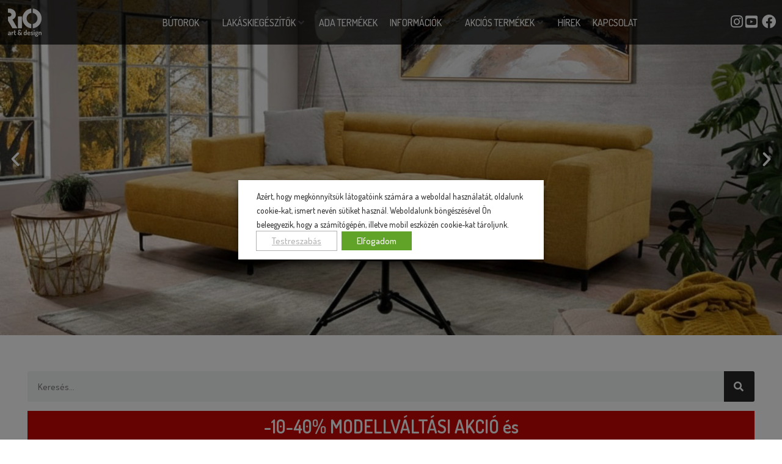

--- FILE ---
content_type: text/html
request_url: https://riodesign.hu/
body_size: 59038
content:
<!DOCTYPE html>
<html class="html" lang="hu">
<head>
	<meta charset="UTF-8">
	<link rel="profile" href="https://gmpg.org/xfn/11">

	<meta name='robots' content='index, follow, max-image-preview:large, max-snippet:-1, max-video-preview:-1' />
	<style>img:is([sizes="auto" i], [sizes^="auto," i]) { contain-intrinsic-size: 3000px 1500px }</style>
	
<!-- Google Tag Manager for WordPress by gtm4wp.com -->
<script data-cfasync="false" data-pagespeed-no-defer>
	var gtm4wp_datalayer_name = "dataLayer";
	var dataLayer = dataLayer || [];
</script>
<!-- End Google Tag Manager for WordPress by gtm4wp.com --><meta name="viewport" content="width=device-width, initial-scale=1">
	<!-- This site is optimized with the Yoast SEO Premium plugin v26.1 (Yoast SEO v26.1.1) - https://yoast.com/wordpress/plugins/seo/ -->
	<title>Rio Design - ADA Kanapé és ADA ülőgarnitúra - RIO Design Törökbálint</title>
	<meta name="description" content="Rio Design bútoráruház 250 m2-es üzlet. ADA ülőgarnitúra, ADA kanapé, ADA sarokgarnitúra, szekrény, dohányzóasztal, étkezőasztal, szék." />
	<link rel="canonical" href="https://riodesign.hu/" />
	<meta property="og:locale" content="hu_HU" />
	<meta property="og:type" content="website" />
	<meta property="og:title" content="Rio Design - ADA Kanapé és ADA ülőgarnitúra" />
	<meta property="og:description" content="Rio Design bútoráruház 250 m2-es üzlet. ADA ülőgarnitúra, ADA kanapé, ADA sarokgarnitúra, szekrény, dohányzóasztal, étkezőasztal, szék." />
	<meta property="og:url" content="https://riodesign.hu/" />
	<meta property="og:site_name" content="RIO Design" />
	<meta property="article:publisher" content="https://www.facebook.com/LakberendezesDesign/" />
	<meta property="article:modified_time" content="2026-01-03T14:23:30+00:00" />
	<meta property="og:image" content="https://riodesign.hu/wp-content/uploads/2025/10/malaga-honap-termeke.jpg" />
	<meta property="og:image:width" content="900" />
	<meta property="og:image:height" content="600" />
	<meta property="og:image:type" content="image/jpeg" />
	<meta name="twitter:card" content="summary_large_image" />
	<script type="application/ld+json" class="yoast-schema-graph">{"@context":"https://schema.org","@graph":[{"@type":"WebPage","@id":"https://riodesign.hu/","url":"https://riodesign.hu/","name":"Rio Design - ADA Kanapé és ADA ülőgarnitúra - RIO Design Törökbálint","isPartOf":{"@id":"https://riodesign.hu/#website"},"about":{"@id":"https://riodesign.hu/#organization"},"primaryImageOfPage":{"@id":"https://riodesign.hu/#primaryimage"},"image":{"@id":"https://riodesign.hu/#primaryimage"},"thumbnailUrl":"https://riodesign.hu/wp-content/uploads/2025/10/malaga-honap-termeke.jpg","datePublished":"2019-08-24T11:44:54+00:00","dateModified":"2026-01-03T14:23:30+00:00","description":"Rio Design bútoráruház 250 m2-es üzlet. ADA ülőgarnitúra, ADA kanapé, ADA sarokgarnitúra, szekrény, dohányzóasztal, étkezőasztal, szék.","breadcrumb":{"@id":"https://riodesign.hu/#breadcrumb"},"inLanguage":"hu","potentialAction":[{"@type":"ReadAction","target":["https://riodesign.hu/"]}]},{"@type":"ImageObject","inLanguage":"hu","@id":"https://riodesign.hu/#primaryimage","url":"https://riodesign.hu/wp-content/uploads/2025/10/malaga-honap-termeke.jpg","contentUrl":"https://riodesign.hu/wp-content/uploads/2025/10/malaga-honap-termeke.jpg","width":900,"height":600,"caption":"Malaga 2025 október - a hónap terméke ülőgarnitúra"},{"@type":"BreadcrumbList","@id":"https://riodesign.hu/#breadcrumb","itemListElement":[{"@type":"ListItem","position":1,"name":"Kezdőlap"}]},{"@type":"WebSite","@id":"https://riodesign.hu/#website","url":"https://riodesign.hu/","name":"RIO Design","description":"Rio art &amp; design - Ülőgarnitúra, ADA kanapé, kanapé, ágy, asztal","publisher":{"@id":"https://riodesign.hu/#organization"},"potentialAction":[{"@type":"SearchAction","target":{"@type":"EntryPoint","urlTemplate":"https://riodesign.hu/?s={search_term_string}"},"query-input":{"@type":"PropertyValueSpecification","valueRequired":true,"valueName":"search_term_string"}}],"inLanguage":"hu"},{"@type":"Organization","@id":"https://riodesign.hu/#organization","name":"Rio Design Áruház","url":"https://riodesign.hu/","logo":{"@type":"ImageObject","inLanguage":"hu","@id":"https://riodesign.hu/#/schema/logo/image/","url":"https://riodesign.hu/wp-content/uploads/2020/02/RIO-UJ-LOGO-VEGLEGES-2018-12-10-1.jpg","contentUrl":"https://riodesign.hu/wp-content/uploads/2020/02/RIO-UJ-LOGO-VEGLEGES-2018-12-10-1.jpg","width":1180,"height":1180,"caption":"Rio Design Áruház"},"image":{"@id":"https://riodesign.hu/#/schema/logo/image/"},"sameAs":["https://www.facebook.com/LakberendezesDesign/","https://www.instagram.com/rioartdesign/"]}]}</script>
	<!-- / Yoast SEO Premium plugin. -->


<link rel='dns-prefetch' href='//fonts.googleapis.com' />
<link rel="alternate" type="application/rss+xml" title="RIO Design &raquo; hírcsatorna" href="https://riodesign.hu/feed/" />
<link rel="alternate" type="application/rss+xml" title="RIO Design &raquo; hozzászólás hírcsatorna" href="https://riodesign.hu/comments/feed/" />
<style id='classic-theme-styles-inline-css'>
/*! This file is auto-generated */
.wp-block-button__link{color:#fff;background-color:#32373c;border-radius:9999px;box-shadow:none;text-decoration:none;padding:calc(.667em + 2px) calc(1.333em + 2px);font-size:1.125em}.wp-block-file__button{background:#32373c;color:#fff;text-decoration:none}
</style>
<style id='pdfp-pdfposter-style-inline-css'>
.wp-block-pdfp-pdf-poster{overflow:hidden}.pdfp_wrapper .pdf{position:relative}.pdfp_wrapper.pdfp_popup_enabled .iframe_wrapper{display:none}.pdfp_wrapper.pdfp_popup_enabled .iframe_wrapper:fullscreen{display:block}.pdfp_wrapper .iframe_wrapper{height:100%;width:100%}.pdfp_wrapper .iframe_wrapper:fullscreen iframe{height:100vh!important}.pdfp_wrapper .iframe_wrapper iframe{width:100%}.pdfp_wrapper .iframe_wrapper .close{background:#fff;border:1px solid #ddd;border-radius:3px;color:#222;cursor:pointer;display:none;font-family:sans-serif;font-size:36px;line-height:100%;padding:0 7px;position:absolute;right:12px;top:35px;z-index:9999}.pdfp_wrapper .iframe_wrapper:fullscreen .close{display:block}.pdfp_wrapper .pdfp_fullscreen_close{display:none}.pdfp_wrapper.pdfp_fullscreen_opened .pdfp_fullscreen_close{align-items:center;background:#fff;border-radius:3px;color:#222;cursor:pointer;display:flex;font-size:35px;height:30px;justify-content:center;overflow:hidden;padding-bottom:4px;position:fixed;right:20px;top:20px;width:32px}.pdfp_wrapper.pdfp_fullscreen_opened .pdfp_fullscreen_overlay{background:#2229;height:100%;left:0;position:fixed;top:0;width:100%}.pdfp_wrapper.pdfp_fullscreen_opened .iframe_wrapper{display:block;height:90vh;left:50%;max-width:95%;position:fixed;top:50%;transform:translate(-50%,-50%);width:900px;z-index:99999999999}.pdfp_wrapper iframe{border:none;outline:none}.pdfp-adobe-viewer{border:1px solid #ddd;border-radius:3px;cursor:pointer;outline:none;text-decoration:none}.pdfp_download{margin-right:15px}.cta_wrapper{display:flex;gap:10px;margin-bottom:10px;text-align:left}.cta_wrapper a{text-decoration:none!important}.cta_wrapper button{cursor:pointer}.pdfp_wrapper p{margin:10px 0;text-align:center}.popout-disabled{height:50px;position:absolute;right:12px;top:12px;width:50px}.pdfp_wrapper iframe{max-width:100%}.ViewSDK_hideOverflow[data-align=center]{margin-left:auto;margin-right:auto}.ViewSDK_hideOverflow[data-align=left]{margin-right:auto}.ViewSDK_hideOverflow[data-align=right]{margin-left:auto}@media screen and (max-width:768px){.pdfp_wrapper iframe{height:calc(100vw + 120px)}}@media screen and (max-width:576px){.cta_wrapper .pdfp_download{margin-bottom:10px;margin-right:0}.cta_wrapper .pdfp_download button{margin-right:0!important}.cta_wrapper{align-items:center;display:flex;flex-direction:column}}
.pdfp_wrapper .pdf{position:relative}.pdfp_wrapper .iframe_wrapper{height:100%;width:100%}.pdfp_wrapper .iframe_wrapper:fullscreen iframe{height:100vh!important}.pdfp_wrapper .iframe_wrapper iframe{width:100%}.pdfp_wrapper .iframe_wrapper .close{background:#fff;border:1px solid #ddd;border-radius:3px;color:#222;cursor:pointer;display:none;font-family:sans-serif;font-size:36px;line-height:100%;padding:0 7px;position:absolute;right:12px;top:35px;z-index:9999}.pdfp_wrapper .iframe_wrapper:fullscreen .close{display:block}.pdfp-adobe-viewer{border:1px solid #ddd;border-radius:3px;cursor:pointer;outline:none;text-decoration:none}.pdfp_download{margin-right:15px}.cta_wrapper{margin-bottom:10px}.pdfp_wrapper p{margin:10px 0;text-align:center}.popout-disabled{height:50px;position:absolute;right:12px;top:12px;width:50px}@media screen and (max-width:768px){.pdfp_wrapper iframe{height:calc(100vw + 120px)}}.ViewSDK_hideOverflow[data-align=center]{margin-left:auto;margin-right:auto}.ViewSDK_hideOverflow[data-align=left]{margin-right:auto}.ViewSDK_hideOverflow[data-align=right]{margin-left:auto}@media screen and (max-width:768px){.pdfp_wrapper iframe{height:calc(100vw + 120px)!important}}@media screen and (max-width:576px){.cta_wrapper .pdfp_download{margin-bottom:10px;margin-right:0}.cta_wrapper .pdfp_download button{margin-right:0!important}.cta_wrapper{align-items:center;display:flex;flex-direction:column}}.ViewSDK_fullScreenPDFViewer{background-color:#474747}.ViewSDK_fullScreenPDFViewer iframe{background:green;border:none;display:block;height:90%!important;margin:auto;max-width:1320px;position:relative;top:5%;width:90%!important}

</style>
<style id='global-styles-inline-css'>
:root{--wp--preset--aspect-ratio--square: 1;--wp--preset--aspect-ratio--4-3: 4/3;--wp--preset--aspect-ratio--3-4: 3/4;--wp--preset--aspect-ratio--3-2: 3/2;--wp--preset--aspect-ratio--2-3: 2/3;--wp--preset--aspect-ratio--16-9: 16/9;--wp--preset--aspect-ratio--9-16: 9/16;--wp--preset--color--black: #000000;--wp--preset--color--cyan-bluish-gray: #abb8c3;--wp--preset--color--white: #ffffff;--wp--preset--color--pale-pink: #f78da7;--wp--preset--color--vivid-red: #cf2e2e;--wp--preset--color--luminous-vivid-orange: #ff6900;--wp--preset--color--luminous-vivid-amber: #fcb900;--wp--preset--color--light-green-cyan: #7bdcb5;--wp--preset--color--vivid-green-cyan: #00d084;--wp--preset--color--pale-cyan-blue: #8ed1fc;--wp--preset--color--vivid-cyan-blue: #0693e3;--wp--preset--color--vivid-purple: #9b51e0;--wp--preset--gradient--vivid-cyan-blue-to-vivid-purple: linear-gradient(135deg,rgba(6,147,227,1) 0%,rgb(155,81,224) 100%);--wp--preset--gradient--light-green-cyan-to-vivid-green-cyan: linear-gradient(135deg,rgb(122,220,180) 0%,rgb(0,208,130) 100%);--wp--preset--gradient--luminous-vivid-amber-to-luminous-vivid-orange: linear-gradient(135deg,rgba(252,185,0,1) 0%,rgba(255,105,0,1) 100%);--wp--preset--gradient--luminous-vivid-orange-to-vivid-red: linear-gradient(135deg,rgba(255,105,0,1) 0%,rgb(207,46,46) 100%);--wp--preset--gradient--very-light-gray-to-cyan-bluish-gray: linear-gradient(135deg,rgb(238,238,238) 0%,rgb(169,184,195) 100%);--wp--preset--gradient--cool-to-warm-spectrum: linear-gradient(135deg,rgb(74,234,220) 0%,rgb(151,120,209) 20%,rgb(207,42,186) 40%,rgb(238,44,130) 60%,rgb(251,105,98) 80%,rgb(254,248,76) 100%);--wp--preset--gradient--blush-light-purple: linear-gradient(135deg,rgb(255,206,236) 0%,rgb(152,150,240) 100%);--wp--preset--gradient--blush-bordeaux: linear-gradient(135deg,rgb(254,205,165) 0%,rgb(254,45,45) 50%,rgb(107,0,62) 100%);--wp--preset--gradient--luminous-dusk: linear-gradient(135deg,rgb(255,203,112) 0%,rgb(199,81,192) 50%,rgb(65,88,208) 100%);--wp--preset--gradient--pale-ocean: linear-gradient(135deg,rgb(255,245,203) 0%,rgb(182,227,212) 50%,rgb(51,167,181) 100%);--wp--preset--gradient--electric-grass: linear-gradient(135deg,rgb(202,248,128) 0%,rgb(113,206,126) 100%);--wp--preset--gradient--midnight: linear-gradient(135deg,rgb(2,3,129) 0%,rgb(40,116,252) 100%);--wp--preset--font-size--small: 13px;--wp--preset--font-size--medium: 20px;--wp--preset--font-size--large: 36px;--wp--preset--font-size--x-large: 42px;--wp--preset--spacing--20: 0.44rem;--wp--preset--spacing--30: 0.67rem;--wp--preset--spacing--40: 1rem;--wp--preset--spacing--50: 1.5rem;--wp--preset--spacing--60: 2.25rem;--wp--preset--spacing--70: 3.38rem;--wp--preset--spacing--80: 5.06rem;--wp--preset--shadow--natural: 6px 6px 9px rgba(0, 0, 0, 0.2);--wp--preset--shadow--deep: 12px 12px 50px rgba(0, 0, 0, 0.4);--wp--preset--shadow--sharp: 6px 6px 0px rgba(0, 0, 0, 0.2);--wp--preset--shadow--outlined: 6px 6px 0px -3px rgba(255, 255, 255, 1), 6px 6px rgba(0, 0, 0, 1);--wp--preset--shadow--crisp: 6px 6px 0px rgba(0, 0, 0, 1);}:where(.is-layout-flex){gap: 0.5em;}:where(.is-layout-grid){gap: 0.5em;}body .is-layout-flex{display: flex;}.is-layout-flex{flex-wrap: wrap;align-items: center;}.is-layout-flex > :is(*, div){margin: 0;}body .is-layout-grid{display: grid;}.is-layout-grid > :is(*, div){margin: 0;}:where(.wp-block-columns.is-layout-flex){gap: 2em;}:where(.wp-block-columns.is-layout-grid){gap: 2em;}:where(.wp-block-post-template.is-layout-flex){gap: 1.25em;}:where(.wp-block-post-template.is-layout-grid){gap: 1.25em;}.has-black-color{color: var(--wp--preset--color--black) !important;}.has-cyan-bluish-gray-color{color: var(--wp--preset--color--cyan-bluish-gray) !important;}.has-white-color{color: var(--wp--preset--color--white) !important;}.has-pale-pink-color{color: var(--wp--preset--color--pale-pink) !important;}.has-vivid-red-color{color: var(--wp--preset--color--vivid-red) !important;}.has-luminous-vivid-orange-color{color: var(--wp--preset--color--luminous-vivid-orange) !important;}.has-luminous-vivid-amber-color{color: var(--wp--preset--color--luminous-vivid-amber) !important;}.has-light-green-cyan-color{color: var(--wp--preset--color--light-green-cyan) !important;}.has-vivid-green-cyan-color{color: var(--wp--preset--color--vivid-green-cyan) !important;}.has-pale-cyan-blue-color{color: var(--wp--preset--color--pale-cyan-blue) !important;}.has-vivid-cyan-blue-color{color: var(--wp--preset--color--vivid-cyan-blue) !important;}.has-vivid-purple-color{color: var(--wp--preset--color--vivid-purple) !important;}.has-black-background-color{background-color: var(--wp--preset--color--black) !important;}.has-cyan-bluish-gray-background-color{background-color: var(--wp--preset--color--cyan-bluish-gray) !important;}.has-white-background-color{background-color: var(--wp--preset--color--white) !important;}.has-pale-pink-background-color{background-color: var(--wp--preset--color--pale-pink) !important;}.has-vivid-red-background-color{background-color: var(--wp--preset--color--vivid-red) !important;}.has-luminous-vivid-orange-background-color{background-color: var(--wp--preset--color--luminous-vivid-orange) !important;}.has-luminous-vivid-amber-background-color{background-color: var(--wp--preset--color--luminous-vivid-amber) !important;}.has-light-green-cyan-background-color{background-color: var(--wp--preset--color--light-green-cyan) !important;}.has-vivid-green-cyan-background-color{background-color: var(--wp--preset--color--vivid-green-cyan) !important;}.has-pale-cyan-blue-background-color{background-color: var(--wp--preset--color--pale-cyan-blue) !important;}.has-vivid-cyan-blue-background-color{background-color: var(--wp--preset--color--vivid-cyan-blue) !important;}.has-vivid-purple-background-color{background-color: var(--wp--preset--color--vivid-purple) !important;}.has-black-border-color{border-color: var(--wp--preset--color--black) !important;}.has-cyan-bluish-gray-border-color{border-color: var(--wp--preset--color--cyan-bluish-gray) !important;}.has-white-border-color{border-color: var(--wp--preset--color--white) !important;}.has-pale-pink-border-color{border-color: var(--wp--preset--color--pale-pink) !important;}.has-vivid-red-border-color{border-color: var(--wp--preset--color--vivid-red) !important;}.has-luminous-vivid-orange-border-color{border-color: var(--wp--preset--color--luminous-vivid-orange) !important;}.has-luminous-vivid-amber-border-color{border-color: var(--wp--preset--color--luminous-vivid-amber) !important;}.has-light-green-cyan-border-color{border-color: var(--wp--preset--color--light-green-cyan) !important;}.has-vivid-green-cyan-border-color{border-color: var(--wp--preset--color--vivid-green-cyan) !important;}.has-pale-cyan-blue-border-color{border-color: var(--wp--preset--color--pale-cyan-blue) !important;}.has-vivid-cyan-blue-border-color{border-color: var(--wp--preset--color--vivid-cyan-blue) !important;}.has-vivid-purple-border-color{border-color: var(--wp--preset--color--vivid-purple) !important;}.has-vivid-cyan-blue-to-vivid-purple-gradient-background{background: var(--wp--preset--gradient--vivid-cyan-blue-to-vivid-purple) !important;}.has-light-green-cyan-to-vivid-green-cyan-gradient-background{background: var(--wp--preset--gradient--light-green-cyan-to-vivid-green-cyan) !important;}.has-luminous-vivid-amber-to-luminous-vivid-orange-gradient-background{background: var(--wp--preset--gradient--luminous-vivid-amber-to-luminous-vivid-orange) !important;}.has-luminous-vivid-orange-to-vivid-red-gradient-background{background: var(--wp--preset--gradient--luminous-vivid-orange-to-vivid-red) !important;}.has-very-light-gray-to-cyan-bluish-gray-gradient-background{background: var(--wp--preset--gradient--very-light-gray-to-cyan-bluish-gray) !important;}.has-cool-to-warm-spectrum-gradient-background{background: var(--wp--preset--gradient--cool-to-warm-spectrum) !important;}.has-blush-light-purple-gradient-background{background: var(--wp--preset--gradient--blush-light-purple) !important;}.has-blush-bordeaux-gradient-background{background: var(--wp--preset--gradient--blush-bordeaux) !important;}.has-luminous-dusk-gradient-background{background: var(--wp--preset--gradient--luminous-dusk) !important;}.has-pale-ocean-gradient-background{background: var(--wp--preset--gradient--pale-ocean) !important;}.has-electric-grass-gradient-background{background: var(--wp--preset--gradient--electric-grass) !important;}.has-midnight-gradient-background{background: var(--wp--preset--gradient--midnight) !important;}.has-small-font-size{font-size: var(--wp--preset--font-size--small) !important;}.has-medium-font-size{font-size: var(--wp--preset--font-size--medium) !important;}.has-large-font-size{font-size: var(--wp--preset--font-size--large) !important;}.has-x-large-font-size{font-size: var(--wp--preset--font-size--x-large) !important;}
:where(.wp-block-post-template.is-layout-flex){gap: 1.25em;}:where(.wp-block-post-template.is-layout-grid){gap: 1.25em;}
:where(.wp-block-columns.is-layout-flex){gap: 2em;}:where(.wp-block-columns.is-layout-grid){gap: 2em;}
:root :where(.wp-block-pullquote){font-size: 1.5em;line-height: 1.6;}
</style>
<link rel="stylesheet" href="https://riodesign.hu/wp-content/cache/speedycache/riodesign.hu/assets/0eeb8338a2dca363-0eeb8338a2dca363-combined.css" />

<style id='woocommerce-inline-inline-css'>
.woocommerce form .form-row .required { visibility: visible; }
</style>







<link rel='stylesheet' id='oceanwp-google-font-dosis-css' href='//fonts.googleapis.com/css?family=Dosis%3A100%2C200%2C300%2C400%2C500%2C600%2C700%2C800%2C900%2C100i%2C200i%2C300i%2C400i%2C500i%2C600i%2C700i%2C800i%2C900i&#038;subset=latin&#038;display=swap&#038;ver=1f5fc74f5abde834d9d76c16242f6a27' media='all' />
<link rel='stylesheet' id='cx-google-fonts-jet_menu_options-css' href='//fonts.googleapis.com/css?family=Dosis%3A800&#038;subset=latin&#038;ver=1f5fc74f5abde834d9d76c16242f6a27' media='all' />












































<style id='cookie-law-info-gdpr-inline-css'>
.cli-modal-content, .cli-tab-content { background-color: #ffffff; }.cli-privacy-content-text, .cli-modal .cli-modal-dialog, .cli-tab-container p, a.cli-privacy-readmore { color: #000000; }.cli-tab-header { background-color: #f2f2f2; }.cli-tab-header, .cli-tab-header a.cli-nav-link,span.cli-necessary-caption,.cli-switch .cli-slider:after { color: #000000; }.cli-switch .cli-slider:before { background-color: #ffffff; }.cli-switch input:checked + .cli-slider:before { background-color: #ffffff; }.cli-switch .cli-slider { background-color: #e3e1e8; }.cli-switch input:checked + .cli-slider { background-color: #28a745; }.cli-modal-close svg { fill: #000000; }.cli-tab-footer .wt-cli-privacy-accept-all-btn { background-color: #00acad; color: #ffffff}.cli-tab-footer .wt-cli-privacy-accept-btn { background-color: #00acad; color: #ffffff}.cli-tab-header a:before{ border-right: 1px solid #000000; border-bottom: 1px solid #000000; }
</style>

<style id='heateor_sss_frontend_css-inline-css'>
.heateor_sss_button_instagram span.heateor_sss_svg,a.heateor_sss_instagram span.heateor_sss_svg{background:radial-gradient(circle at 30% 107%,#fdf497 0,#fdf497 5%,#fd5949 45%,#d6249f 60%,#285aeb 90%)}.heateor_sss_horizontal_sharing .heateor_sss_svg,.heateor_sss_standard_follow_icons_container .heateor_sss_svg{color:#000;border-width:0px;border-style:solid;border-color:transparent}.heateor_sss_horizontal_sharing span.heateor_sss_svg:hover,.heateor_sss_standard_follow_icons_container span.heateor_sss_svg:hover{border-color:transparent;}.heateor_sss_vertical_sharing span.heateor_sss_svg,.heateor_sss_floating_follow_icons_container span.heateor_sss_svg{color:#000;border-width:0px;border-style:solid;border-color:transparent;}.heateor_sss_vertical_sharing span.heateor_sss_svg:hover,.heateor_sss_floating_follow_icons_container span.heateor_sss_svg:hover{border-color:transparent;}@media screen and (max-width:783px) {.heateor_sss_vertical_sharing{display:none!important}}
</style>














<script type="text/template" id="tmpl-variation-template">
	<div class="woocommerce-variation-description">{{{ data.variation.variation_description }}}</div>
	<div class="woocommerce-variation-price">{{{ data.variation.price_html }}}</div>
	<div class="woocommerce-variation-availability">{{{ data.variation.availability_html }}}</div>
</script>
<script type="text/template" id="tmpl-unavailable-variation-template">
	<p role="alert">Sajnáljuk, ez a termék nem elérhető. Kérlek, válassz egy másik kombinációt.</p>
</script>
<script id="jquery-core-js-extra">
var pp = {"ajax_url":"https:\/\/riodesign.hu\/wp-admin\/admin-ajax.php"};
</script>
<script src="https://riodesign.hu/wp-includes/js/jquery/jquery.min.js?ver=3.7.1" id="jquery-core-js"></script>
<script src="https://riodesign.hu/wp-includes/js/jquery/jquery-migrate.min.js?ver=3.4.1" id="jquery-migrate-js"></script>
<script src="https://riodesign.hu/wp-content/cache/speedycache/riodesign.hu/assets/d7a7d05f3827a877-combined.js" />
<script id="wp-util-js-extra">
var _wpUtilSettings = {"ajax":{"url":"\/wp-admin\/admin-ajax.php"}};
</script>


<script src="https://riodesign.hu/wp-content/plugins/woocommerce/assets/js/jquery-blockui/jquery.blockUI.min.js?ver=2.7.0-wc.10.2.2" id="jquery-blockui-js" defer data-wp-strategy="defer"></script>

<script id="woocommerce-js-extra">
var woocommerce_params = {"ajax_url":"\/wp-admin\/admin-ajax.php","wc_ajax_url":"\/?wc-ajax=%%endpoint%%","i18n_password_show":"Jelsz\u00f3 megjelen\u00edt\u00e9se","i18n_password_hide":"Jelsz\u00f3 elrejt\u00e9se"};
</script>



<script id="cookie-law-info-js-extra">
var Cli_Data = {"nn_cookie_ids":["_GRECAPTCHA","rc::f","rc::b","_ga","_gcl_au","_ga_*","sc_anonymous_id","z1d2u5od","viewed_cookie_policy","CookieLawInfoConsent","elementor","rc::a","rc::c","luvk1nmw"],"non_necessary_cookies":{"necessary":["rc::b","viewed_cookie_policy","CookieLawInfoConsent","elementor","rc::a","rc::c","_GRECAPTCHA","rc::f"],"others":["z1d2u5od","luvk1nmw"],"analytics":["_ga","_gcl_au","_ga_*"],"functional":["sc_anonymous_id"]},"cookielist":{"necessary":{"id":666,"status":true,"priority":0,"title":"Sz\u00fcks\u00e9ges","strict":true,"default_state":false,"ccpa_optout":false,"loadonstart":false},"others":{"id":665,"status":true,"priority":0,"title":"Egy\u00e9b","strict":false,"default_state":true,"ccpa_optout":false,"loadonstart":false},"analytics":{"id":667,"status":true,"priority":0,"title":"Statisztikai (pl.: felhaszn\u00e1l\u00f3bar\u00e1t kialak\u00edt\u00e1s \u00e9rdek\u00e9ben)","strict":false,"default_state":true,"ccpa_optout":false,"loadonstart":false},"functional":{"id":668,"status":true,"priority":0,"title":"Funkcion\u00e1lis","strict":false,"default_state":true,"ccpa_optout":false,"loadonstart":false},"advertisement":{"id":669,"status":true,"priority":0,"title":"Marketing c\u00e9lzottabb\u00e1 t\u00e9tele","strict":false,"default_state":true,"ccpa_optout":false,"loadonstart":false}},"ajax_url":"https:\/\/riodesign.hu\/wp-admin\/admin-ajax.php","current_lang":"hu","security":"e57f56250e","eu_countries":["GB"],"geoIP":"disabled","use_custom_geolocation_api":"","custom_geolocation_api":"https:\/\/geoip.cookieyes.com\/geoip\/checker\/result.php","consentVersion":"2","strictlyEnabled":["necessary","obligatoire","necessary"],"cookieDomain":"","privacy_length":"250","ccpaEnabled":"","ccpaRegionBased":"","ccpaBarEnabled":"","ccpaType":"gdpr","triggerDomRefresh":"","secure_cookies":""};
var log_object = {"ajax_url":"https:\/\/riodesign.hu\/wp-admin\/admin-ajax.php"};
</script>

<script id="filter_js_icf7s-js-extra">
var icf7s_option = [""];
</script>


<script id="jet-swiper-js-after">
const JetSwiper = window.Swiper; window.Swiper = undefined;
</script>
<script id="wc-add-to-cart-variation-js-extra">
var wc_add_to_cart_variation_params = {"wc_ajax_url":"\/?wc-ajax=%%endpoint%%","i18n_no_matching_variations_text":"Sajn\u00e1ljuk, de egy term\u00e9k sem felelt meg a felt\u00e9teleknek. K\u00e9rlek, v\u00e1lassz egy m\u00e1sik kombin\u00e1ci\u00f3t.","i18n_make_a_selection_text":"A kos\u00e1rba helyez\u00e9s el\u0151tt v\u00e1lasszunk term\u00e9kopci\u00f3t.","i18n_unavailable_text":"Sajn\u00e1ljuk, ez a term\u00e9k nem el\u00e9rhet\u0151. K\u00e9rlek, v\u00e1lassz egy m\u00e1sik kombin\u00e1ci\u00f3t.","i18n_reset_alert_text":"Your selection has been reset. Please select some product options before adding this product to your cart."};
</script>

<script src="https://riodesign.hu/wp-content/plugins/woocommerce/assets/js/flexslider/jquery.flexslider.min.js?ver=2.7.2-wc.10.2.2" id="flexslider-js" defer data-wp-strategy="defer"></script>
<script id="wc-cart-fragments-js-extra">
var wc_cart_fragments_params = {"ajax_url":"\/wp-admin\/admin-ajax.php","wc_ajax_url":"\/?wc-ajax=%%endpoint%%","cart_hash_key":"wc_cart_hash_444fd04418ab6ac266771730bca0a84f","fragment_name":"wc_fragments_444fd04418ab6ac266771730bca0a84f","request_timeout":"5000"};
</script>

		<script>
			const redact_ad_data = false;
			let wt_cli_ad_storage, wt_cli_analytics_storage, wt_cli_functionality_storage, wt_cli_waiting_period;
			let wt_url_passthrough = true;
			let wt_cli_bypass = 0;
			// Set values for wt_cli_advertisement_category, wt_cli_analytics_category, wt_cli_functional_category
			let wt_cli_advertisement_category = 'advertisement';
			let wt_cli_analytics_category = 'analytics';
			let wt_cli_functional_category = 'functional';

			window.dataLayer = window.dataLayer || [];
			//Set default state 
			update_default_state(wt_cli_advertisement_category, wt_cli_analytics_category, wt_cli_functional_category);

			function update_default_state(wt_cli_advertisement_category, wt_cli_analytics_category, wt_cli_functional_category) {
				let wt_cookie_policy_val = getCookie(`viewed_cookie_policy`, true);
				let wt_analytics_cookie_val = getCookie(`cookielawinfo-checkbox-${wt_cli_analytics_category}`);
				let wt_advertisement_cookie_val = getCookie(`cookielawinfo-checkbox-${wt_cli_advertisement_category}`);
				let wt_functional_cookie_val = getCookie(`cookielawinfo-checkbox-${wt_cli_functional_category}`);
				wt_cli_ad_storage = (wt_advertisement_cookie_val === 'yes' && wt_cookie_policy_val) ? 'granted' : 'denied';
				wt_cli_analytics_storage = (wt_analytics_cookie_val === 'yes' && wt_cookie_policy_val) ? 'granted' : 'denied';
				wt_cli_functionality_storage = (wt_functional_cookie_val === 'yes' && wt_cookie_policy_val) ? 'granted' : 'denied';
				wt_cli_waiting_period = 500;
				//Support for cookie scanner
				if (wt_cli_bypass) {
					wt_cli_ad_storage = wt_cli_analytics_storage = wt_cli_functionality_storage = 'granted';
					wt_cli_waiting_period = 100;
				}
				gtag("consent", "default", {
					ad_storage: "denied",
					ad_user_data: "denied",
					ad_personalization: "denied",
					analytics_storage: "denied",
					functionality_storage: "denied",
					personalization_storage: "denied",
					security_storage: "granted",
					wait_for_update: wt_cli_waiting_period,
				});
			}

			function gtag() {
				dataLayer.push(arguments);
			}
			gtag("set", "developer_id.dZDk4Nz", true);
			gtag("set", "ads_data_redaction", true);
			gtag("set", "url_passthrough", wt_url_passthrough);

			//Check whether already given consent 
			let wt_viewed_cookie_policy = getCookie(`viewed_cookie_policy`, true);
			if(wt_viewed_cookie_policy) {
				checkConsentInitialized();
			}
			// Check if banner is hidden and initialize consent
			document.addEventListener("cliBannerVisibility", function(event) {
				if (event.detail.visible === false) {
					checkConsentInitialized();
				}
			});
			document.addEventListener("cli_consent_update", function() {
				checkConsentInitialized();
			});
			function checkConsentInitialized() {
				// Define a variable to store the retry interval
				const retryInterval = 100; // milliseconds

				function tryToUpdateConsent() {
					// Check if CLI.consent is not loaded yet
					if (typeof CLI === 'undefined' || Object.keys(CLI.consent).length === 0) {
						// If not loaded, wait for the retry interval and retry
						setTimeout(tryToUpdateConsent, retryInterval);
						return;
					}
					// If CLI.consent is loaded, proceed with updating consent status
					setTimeout(update_consent_status, 500); // Delaying the function call for 0.5 seconds
				}

				// Start the initial attempt to update consent
				tryToUpdateConsent();
			}

			function update_consent_status() {
				// Your logic for accepting cookie consent
				wt_cli_ad_storage = 'denied';
				wt_cli_analytics_storage = 'denied';
				wt_cli_functionality_storage = 'denied';
				if (CLI.consent[wt_cli_advertisement_category] == true) {
					wt_cli_ad_storage = 'granted';
				}
				if (CLI.consent[wt_cli_analytics_category] == true) {
					wt_cli_analytics_storage = 'granted';
				}
				if (CLI.consent[wt_cli_functional_category] == true) {
					wt_cli_functionality_storage = 'granted';
				}
				// Access cliBlocker.cliShowBar value
				let isBannerDisabled = cliBlocker.cliShowBar;
				//Support for cookie scanner
				if (wt_cli_bypass || !isBannerDisabled) {
					wt_cli_ad_storage = wt_cli_analytics_storage = wt_cli_functionality_storage = 'granted';
					wt_cli_waiting_period = 100;
				}
				gtag('consent', 'update', {
					'ad_storage': wt_cli_ad_storage,
					'ad_user_data': wt_cli_ad_storage,
					'ad_personalization': wt_cli_ad_storage,
					'analytics_storage': wt_cli_analytics_storage,
					'functionality_storage': wt_cli_functionality_storage,
					'personalization_storage': wt_cli_functionality_storage,
					'security_storage': "granted",
				});
				set_ads_data_redaction();
			}

			function set_ads_data_redaction() {
				if (redact_ad_data && wt_cli_ad_storage == 'denied') {
					gtag('set', 'ads_data_redaction', true);
				}
			}

			function getCookie(name, force = false) {
				const value = "; " + document.cookie;
				const parts = value.split("; " + name + "=");
				if (parts.length === 2) {
					return parts.pop().split(";").shift();
				}
				return force ? false : 'no'; // Return 'false' if cookie doesn't exist and force is true
			}
		</script>
	<link rel="https://api.w.org/" href="https://riodesign.hu/wp-json/" /><link rel="alternate" title="JSON" type="application/json" href="https://riodesign.hu/wp-json/wp/v2/pages/3014" /><link rel="EditURI" type="application/rsd+xml" title="RSD" href="https://riodesign.hu/xmlrpc.php?rsd" />

<link rel='shortlink' href='https://riodesign.hu/' />
<link rel="alternate" title="oEmbed (JSON)" type="application/json+oembed" href="https://riodesign.hu/wp-json/oembed/1.0/embed?url=https%3A%2F%2Friodesign.hu%2F" />
<link rel="alternate" title="oEmbed (XML)" type="text/xml+oembed" href="https://riodesign.hu/wp-json/oembed/1.0/embed?url=https%3A%2F%2Friodesign.hu%2F&#038;format=xml" />
        <style>
                    </style>

<!-- Google Tag Manager for WordPress by gtm4wp.com -->
<!-- GTM Container placement set to automatic -->
<script data-cfasync="false" data-pagespeed-no-defer>
	var dataLayer_content = {"pagePostType":"frontpage","pagePostType2":"single-page","pagePostAuthor":"Rio"};
	dataLayer.push( dataLayer_content );
</script>
<script data-cfasync="false" data-pagespeed-no-defer>
(function(w,d,s,l,i){w[l]=w[l]||[];w[l].push({'gtm.start':
new Date().getTime(),event:'gtm.js'});var f=d.getElementsByTagName(s)[0],
j=d.createElement(s),dl=l!='dataLayer'?'&l='+l:'';j.async=true;j.src=
'//www.googletagmanager.com/gtm.js?id='+i+dl;f.parentNode.insertBefore(j,f);
})(window,document,'script','dataLayer','GTM-NGDH3V2');
</script>
<!-- End Google Tag Manager for WordPress by gtm4wp.com --><script async defer src="https://tools.luckyorange.com/core/lo.js?site-id=591bf39a"></script>
<!-- Google tag (gtag.js) -->
<script async src="https://www.googletagmanager.com/gtag/js?id=G-2SBC13GZ3B"></script>
<script>
  window.dataLayer = window.dataLayer || [];
  function gtag(){dataLayer.push(arguments);}
  gtag('js', new Date());

  gtag('config', 'G-2SBC13GZ3B');
</script>
	<noscript><style>.woocommerce-product-gallery{ opacity: 1 !important; }</style></noscript>
	<meta name="generator" content="Elementor 3.32.4; features: additional_custom_breakpoints; settings: css_print_method-external, google_font-enabled, font_display-auto">
<meta property="fb:app_id" content="1086831058435150" />			<style>
				.e-con.e-parent:nth-of-type(n+4):not(.e-lazyloaded):not(.e-no-lazyload),
				.e-con.e-parent:nth-of-type(n+4):not(.e-lazyloaded):not(.e-no-lazyload) * {
					background-image: none !important;
				}
				@media screen and (max-height: 1024px) {
					.e-con.e-parent:nth-of-type(n+3):not(.e-lazyloaded):not(.e-no-lazyload),
					.e-con.e-parent:nth-of-type(n+3):not(.e-lazyloaded):not(.e-no-lazyload) * {
						background-image: none !important;
					}
				}
				@media screen and (max-height: 640px) {
					.e-con.e-parent:nth-of-type(n+2):not(.e-lazyloaded):not(.e-no-lazyload),
					.e-con.e-parent:nth-of-type(n+2):not(.e-lazyloaded):not(.e-no-lazyload) * {
						background-image: none !important;
					}
				}
			</style>
			<link rel="icon" href="https://riodesign.hu/wp-content/uploads/2020/02/RIO-UJ-LOGO-VEGLEGES-2018-12-10-1-100x100.jpg" sizes="32x32" />
<link rel="icon" href="https://riodesign.hu/wp-content/uploads/2020/02/RIO-UJ-LOGO-VEGLEGES-2018-12-10-1-300x300.jpg" sizes="192x192" />
<link rel="apple-touch-icon" href="https://riodesign.hu/wp-content/uploads/2020/02/RIO-UJ-LOGO-VEGLEGES-2018-12-10-1-300x300.jpg" />
<meta name="msapplication-TileImage" content="https://riodesign.hu/wp-content/uploads/2020/02/RIO-UJ-LOGO-VEGLEGES-2018-12-10-1-300x300.jpg" />
		<style id="wp-custom-css">
			/*LACI CSS*/.elementor-3014 .elementor-element.elementor-element-4a694af .swiper-pagination-bullet-active{background-color:#FFF}.swiper-pagination-bullet{width:6px;height:6px;display:inline-block;-webkit-border-radius:50%;border-radius:50%;background:#FFF;opacity:.2}.elementor-3014 .elementor-element.elementor-element-0f19ee2 .elementor-image img{width:19.5em;padding:9px}.jet-ajax-search__item-content{color:#000000 !important}.jet-ajax-search__item-title{color:#000}body .woocommerce ul.oceanwp-row.products li.product li.image-wrap a,body div.elementor-widget-container ul.oceanwp-row.products li.product li.image-wrap a,body .woocommerce ul.products li.product li.image-wrap a,body div.elementor-widget-container ul.products li.product li.image-wrap a{display:block;position:relative;z-index:0}.woocommerce .elementor-3838 .elementor-element.elementor-element-2ddcce0 .woocommerce-product-details__short-description{color:#252525;font-weight:normal}.woocommerce .elementor-3838 .elementor-element.elementor-element-d54627a .woocommerce-tabs .woocommerce-Tabs-panel{font-family:"Dosis",Sans-serif;font-weight:normal}.elementor-3838 .elementor-element.elementor-element-f62139d:not(.elementor-motion-effects-element-type-background) >.elementor-element-populated,.elementor-3838 .elementor-element.elementor-element-f62139d >.elementor-column-wrap >.elementor-motion-effects-container >.elementor-motion-effects-layer{background-color:#a0a0a0}i.jet-dropdown-arrow.fa.fa-chevron-right{color:#FFF !important;background-color:transparent;/* font-weight:500;*/}.elementor-3838 .elementor-element.elementor-element-c351fdc .elementor-nav-menu--dropdown a,.elementor-3838 .elementor-element.elementor-element-c351fdc .elementor-menu-toggle{color:#252525 !important}body.home .header .jet-menu-inner .jet-sub-mega-menu .elementor-top-section{margin-top:.94em !important}@media (min-width:1025px){body.home .jet-menu-inner .jet-sub-mega-menu .elementor-top-section{margin-top:.95em}}.elementor-3692 .elementor-element.elementor-element-bdde6a1 .elementor-nav-menu--dropdown{background-color:rgba(0,0,0,0.8) !important}ul.jet-sub-menu{}.jet-menu-item .jet-sub-menu{background-color:transparent}.jet-sub-menu .jet-menu-title{padding:7px 20px !important}.elementor-3692 .elementor-element.elementor-element-bdde6a1 .elementor-nav-menu--main .elementor-item:hover{border:1px solid #FFF}.elementor-3692 .elementor-element.elementor-element-bdde6a1 .elementor-nav-menu--main .elementor-item{border:1px solid transparent}.elementor-3014 .elementor-element.elementor-element-5de0a34 .jet-menu .jet-menu-item .top-level-link{text-transform:uppercase;color:#ffffff;padding:0 !important}.jet-menu-title{padding:13px 20px}i.jet-dropdown-arrow.fa.fa-angle-down{display:none}.jet-menu-item .jet-sub-menu>li>a{padding:0;width:25em !important;font-size:13px;color:#FFF;background-color:rgba(0,0,0,0.8) !important}i.jet-dropdown-arrow.fa.fa-angle-right{display:none}ul.jet-sub-menu{text-transform:uppercase}.elementor-nav-menu--dropdown a{border-style:solid;border-width:1px !important;border-color:transparent !important;margin-left:0 !important;margin-right:0 !important;width:25em}.elementor-nav-menu--dropdown a:hover{border-style:solid;border-width:1px !important;border-color:#FFF !important;margin-left:0 !important;margin-right:0 !important;width:25em}ul.elementor-nav-menu--dropdown a:hover{text-shadow:none;border-left:1px solid #FFF !important}.jet-menu-item .jet-sub-menu>li>a{display:block;border:1px solid #333 !important}.jet-menu-item .jet-sub-menu>li>a:hover{display:block;border:1px solid #FFF !important}.jet-menu-item .jet-sub-menu>li>a:active{display:block;border:1px solid #FFF !important}.jet-menu-item .jet-sub-menu>li>a:focus{display:block;border:1px solid #FFF !important}.woocommerce .widget_product_categories li ul.children li>a{color:#252525;text-transform:uppercase;padding-top:5px;font-size:15px}span.woocommerce-input-wrapper a{color:#000 !important}/*LACI CSS VÉGE*/@media only screen and (min-width:750px){a#scroll-top{}}.heateorSssFacebookBackground{display:none}.woocommerce div.product.elementor .woocommerce-tabs .panel{border-top:0}.woocommerce div.product .woocommerce-tabs ul.tabs{border-top:0;border-bottom:0}.woocommerce div.product .woocommerce-tabs .panel h2:first-child{display:none}.woocommerce div.product .woocommerce-tabs ul.tabs li a{border:2px solid transparent;padding:10px 20px 10px 20px}span.onsale{display:none!important}a#scroll-top{right:0;bottom:70px;width:35px;height:35px;line-height:35px;font-size:24px;background-color:black}.woocommerce .add-request-quote-button.button:hover{background-color:white!important}.woocommerce .add-request-quote-button.button{border-style:solid;border-width:1px;border-color:#252525}.woocommerce .widget_product_categories li ul.children{margin:0 0 0 0;padding-left:35px;background-color:white}.woocommerce .widget_product_categories li ul.children li>a{color:#252525;text-transform:uppercase;padding-top:5px;font-size:15px}.woocommerce .widget_product_categories li ul.children li{background-color:white}.elementor-nav-menu--dropdown.elementor-nav-menu__container .elementor-sub-item{font-size:.85em;border-color:transparent}.elementor-nav-menu--dropdown a.highlighted{border-style:solid;border-width:1px;border-color:white;margin-left:5px;margin-right:5px}.elementor-slick-slider .slick-dots-inside .slick-dots{-webkit-text-security:square;padding-bottom:10px}.elementor-3014 .elementor-element.elementor-element-4b5425b{width:40%;float:right}.woocommerce .elementor-3838 .elementor-element.elementor-element-d54627a .woocommerce-tabs ul.wc-tabs li a{color:#252525 !important;font-size:18px}.elementor-3838 .elementor-element.elementor-element-bdc2fc8 a.elementor-button,.elementor-3838 .elementor-element.elementor-element-bdc2fc8 .elementor-button{font-family:"Dosis",Sans-serif;font-size:12px;font-weight:600;text-transform:uppercase;fill:#252525;color:#252525 !important;background-color:#ffffff;border-radius:0 0 0 0;padding:13.5px 20px 13.5px 020px}.woocommerce .woocommerce-ordering{padding-top:45px}.alignnone{display:initial}.elementor-3014 .elementor-element.elementor-element-42ebb47:not(.elementor-motion-effects-element-type-background){background-color:rgba(0,0,0,0.7)}.woocommerce ul.products li.product .price del .amount{font-size:18px!important}.pro_price_extra_info{font-family:'Dosis';font-weight:400!important;font-size:18px}#wt-cli-reject-btn{display:none}.jet-mega-menu-item__link{color:#222!important}.grecaptcha-badge{display:none}#cookie-law-info-again{display:none!important}		</style>
		<!-- OceanWP CSS -->
<style type="text/css">
/* Colors */.woocommerce-MyAccount-navigation ul li a:before,.woocommerce-checkout .woocommerce-info a,.woocommerce-checkout #payment ul.payment_methods .wc_payment_method>input[type=radio]:first-child:checked+label:before,.woocommerce-checkout #payment .payment_method_paypal .about_paypal,.woocommerce ul.products li.product li.category a:hover,.woocommerce ul.products li.product .button:hover,.woocommerce ul.products li.product .product-inner .added_to_cart:hover,.product_meta .posted_in a:hover,.product_meta .tagged_as a:hover,.woocommerce div.product .woocommerce-tabs ul.tabs li a:hover,.woocommerce div.product .woocommerce-tabs ul.tabs li.active a,.woocommerce .oceanwp-grid-list a.active,.woocommerce .oceanwp-grid-list a:hover,.woocommerce .oceanwp-off-canvas-filter:hover,.widget_shopping_cart ul.cart_list li .owp-grid-wrap .owp-grid a.remove:hover,.widget_product_categories li a:hover ~ .count,.widget_layered_nav li a:hover ~ .count,.woocommerce ul.products li.product:not(.product-category) .woo-entry-buttons li a:hover,a:hover,a.light:hover,.theme-heading .text::before,.theme-heading .text::after,#top-bar-content >a:hover,#top-bar-social li.oceanwp-email a:hover,#site-navigation-wrap .dropdown-menu >li >a:hover,#site-header.medium-header #medium-searchform button:hover,.oceanwp-mobile-menu-icon a:hover,.blog-entry.post .blog-entry-header .entry-title a:hover,.blog-entry.post .blog-entry-readmore a:hover,.blog-entry.thumbnail-entry .blog-entry-category a,ul.meta li a:hover,.dropcap,.single nav.post-navigation .nav-links .title,body .related-post-title a:hover,body #wp-calendar caption,body .contact-info-widget.default i,body .contact-info-widget.big-icons i,body .custom-links-widget .oceanwp-custom-links li a:hover,body .custom-links-widget .oceanwp-custom-links li a:hover:before,body .posts-thumbnails-widget li a:hover,body .social-widget li.oceanwp-email a:hover,.comment-author .comment-meta .comment-reply-link,#respond #cancel-comment-reply-link:hover,#footer-widgets .footer-box a:hover,#footer-bottom a:hover,#footer-bottom #footer-bottom-menu a:hover,.sidr a:hover,.sidr-class-dropdown-toggle:hover,.sidr-class-menu-item-has-children.active >a,.sidr-class-menu-item-has-children.active >a >.sidr-class-dropdown-toggle,input[type=checkbox]:checked:before{color:#252525}.woocommerce .oceanwp-grid-list a.active .owp-icon use,.woocommerce .oceanwp-grid-list a:hover .owp-icon use,.single nav.post-navigation .nav-links .title .owp-icon use,.blog-entry.post .blog-entry-readmore a:hover .owp-icon use,body .contact-info-widget.default .owp-icon use,body .contact-info-widget.big-icons .owp-icon use{stroke:#252525}.woocommerce div.product div.images .open-image,.wcmenucart-details.count,.woocommerce-message a,.woocommerce-error a,.woocommerce-info a,.woocommerce .widget_price_filter .ui-slider .ui-slider-handle,.woocommerce .widget_price_filter .ui-slider .ui-slider-range,.owp-product-nav li a.owp-nav-link:hover,.woocommerce div.product.owp-tabs-layout-vertical .woocommerce-tabs ul.tabs li a:after,.woocommerce .widget_product_categories li.current-cat >a ~ .count,.woocommerce .widget_product_categories li.current-cat >a:before,.woocommerce .widget_layered_nav li.chosen a ~ .count,.woocommerce .widget_layered_nav li.chosen a:before,#owp-checkout-timeline .active .timeline-wrapper,.bag-style:hover .wcmenucart-cart-icon .wcmenucart-count,.show-cart .wcmenucart-cart-icon .wcmenucart-count,.woocommerce ul.products li.product:not(.product-category) .image-wrap .button,input[type="button"],input[type="reset"],input[type="submit"],button[type="submit"],.button,#site-navigation-wrap .dropdown-menu >li.btn >a >span,.thumbnail:hover i,.thumbnail:hover .link-post-svg-icon,.post-quote-content,.omw-modal .omw-close-modal,body .contact-info-widget.big-icons li:hover i,body .contact-info-widget.big-icons li:hover .owp-icon,body div.wpforms-container-full .wpforms-form input[type=submit],body div.wpforms-container-full .wpforms-form button[type=submit],body div.wpforms-container-full .wpforms-form .wpforms-page-button,.woocommerce-cart .wp-element-button,.woocommerce-checkout .wp-element-button,.wp-block-button__link{background-color:#252525}.current-shop-items-dropdown{border-top-color:#252525}.woocommerce div.product .woocommerce-tabs ul.tabs li.active a{border-bottom-color:#252525}.wcmenucart-details.count:before{border-color:#252525}.woocommerce ul.products li.product .button:hover{border-color:#252525}.woocommerce ul.products li.product .product-inner .added_to_cart:hover{border-color:#252525}.woocommerce div.product .woocommerce-tabs ul.tabs li.active a{border-color:#252525}.woocommerce .oceanwp-grid-list a.active{border-color:#252525}.woocommerce .oceanwp-grid-list a:hover{border-color:#252525}.woocommerce .oceanwp-off-canvas-filter:hover{border-color:#252525}.owp-product-nav li a.owp-nav-link:hover{border-color:#252525}.widget_shopping_cart_content .buttons .button:first-child:hover{border-color:#252525}.widget_shopping_cart ul.cart_list li .owp-grid-wrap .owp-grid a.remove:hover{border-color:#252525}.widget_product_categories li a:hover ~ .count{border-color:#252525}.woocommerce .widget_product_categories li.current-cat >a ~ .count{border-color:#252525}.woocommerce .widget_product_categories li.current-cat >a:before{border-color:#252525}.widget_layered_nav li a:hover ~ .count{border-color:#252525}.woocommerce .widget_layered_nav li.chosen a ~ .count{border-color:#252525}.woocommerce .widget_layered_nav li.chosen a:before{border-color:#252525}#owp-checkout-timeline.arrow .active .timeline-wrapper:before{border-top-color:#252525;border-bottom-color:#252525}#owp-checkout-timeline.arrow .active .timeline-wrapper:after{border-left-color:#252525;border-right-color:#252525}.bag-style:hover .wcmenucart-cart-icon .wcmenucart-count{border-color:#252525}.bag-style:hover .wcmenucart-cart-icon .wcmenucart-count:after{border-color:#252525}.show-cart .wcmenucart-cart-icon .wcmenucart-count{border-color:#252525}.show-cart .wcmenucart-cart-icon .wcmenucart-count:after{border-color:#252525}.woocommerce ul.products li.product:not(.product-category) .woo-product-gallery .active a{border-color:#252525}.woocommerce ul.products li.product:not(.product-category) .woo-product-gallery a:hover{border-color:#252525}.widget-title{border-color:#252525}blockquote{border-color:#252525}.wp-block-quote{border-color:#252525}#searchform-dropdown{border-color:#252525}.dropdown-menu .sub-menu{border-color:#252525}.blog-entry.large-entry .blog-entry-readmore a:hover{border-color:#252525}.oceanwp-newsletter-form-wrap input[type="email"]:focus{border-color:#252525}.social-widget li.oceanwp-email a:hover{border-color:#252525}#respond #cancel-comment-reply-link:hover{border-color:#252525}body .contact-info-widget.big-icons li:hover i{border-color:#252525}body .contact-info-widget.big-icons li:hover .owp-icon{border-color:#252525}#footer-widgets .oceanwp-newsletter-form-wrap input[type="email"]:focus{border-color:#252525}a{color:#1e73be}a .owp-icon use{stroke:#1e73be}a:hover{color:#135ef4}a:hover .owp-icon use{stroke:#135ef4}body .theme-button,body input[type="submit"],body button[type="submit"],body button,body .button,body div.wpforms-container-full .wpforms-form input[type=submit],body div.wpforms-container-full .wpforms-form button[type=submit],body div.wpforms-container-full .wpforms-form .wpforms-page-button,.woocommerce-cart .wp-element-button,.woocommerce-checkout .wp-element-button,.wp-block-button__link{color:#dd3333}body .theme-button:hover,body input[type="submit"]:hover,body button[type="submit"]:hover,body button:hover,body .button:hover,body div.wpforms-container-full .wpforms-form input[type=submit]:hover,body div.wpforms-container-full .wpforms-form input[type=submit]:active,body div.wpforms-container-full .wpforms-form button[type=submit]:hover,body div.wpforms-container-full .wpforms-form button[type=submit]:active,body div.wpforms-container-full .wpforms-form .wpforms-page-button:hover,body div.wpforms-container-full .wpforms-form .wpforms-page-button:active,.woocommerce-cart .wp-element-button:hover,.woocommerce-checkout .wp-element-button:hover,.wp-block-button__link:hover{color:#dd3333}body .theme-button,body input[type="submit"],body button[type="submit"],body button,body .button,body div.wpforms-container-full .wpforms-form input[type=submit],body div.wpforms-container-full .wpforms-form button[type=submit],body div.wpforms-container-full .wpforms-form .wpforms-page-button,.woocommerce-cart .wp-element-button,.woocommerce-checkout .wp-element-button,.wp-block-button__link{border-color:#dd3333}body .theme-button:hover,body input[type="submit"]:hover,body button[type="submit"]:hover,body button:hover,body .button:hover,body div.wpforms-container-full .wpforms-form input[type=submit]:hover,body div.wpforms-container-full .wpforms-form input[type=submit]:active,body div.wpforms-container-full .wpforms-form button[type=submit]:hover,body div.wpforms-container-full .wpforms-form button[type=submit]:active,body div.wpforms-container-full .wpforms-form .wpforms-page-button:hover,body div.wpforms-container-full .wpforms-form .wpforms-page-button:active,.woocommerce-cart .wp-element-button:hover,.woocommerce-checkout .wp-element-button:hover,.wp-block-button__link:hover{border-color:#dd3333}.site-breadcrumbs a,.background-image-page-header .site-breadcrumbs a{color:#1e73be}.site-breadcrumbs a .owp-icon use,.background-image-page-header .site-breadcrumbs a .owp-icon use{stroke:#1e73be}/* OceanWP Style Settings CSS */.theme-button,input[type="submit"],button[type="submit"],button,.button,body div.wpforms-container-full .wpforms-form input[type=submit],body div.wpforms-container-full .wpforms-form button[type=submit],body div.wpforms-container-full .wpforms-form .wpforms-page-button{border-style:solid}.theme-button,input[type="submit"],button[type="submit"],button,.button,body div.wpforms-container-full .wpforms-form input[type=submit],body div.wpforms-container-full .wpforms-form button[type=submit],body div.wpforms-container-full .wpforms-form .wpforms-page-button{border-width:1px}form input[type="text"],form input[type="password"],form input[type="email"],form input[type="url"],form input[type="date"],form input[type="month"],form input[type="time"],form input[type="datetime"],form input[type="datetime-local"],form input[type="week"],form input[type="number"],form input[type="search"],form input[type="tel"],form input[type="color"],form select,form textarea,.woocommerce .woocommerce-checkout .select2-container--default .select2-selection--single{border-style:solid}body div.wpforms-container-full .wpforms-form input[type=date],body div.wpforms-container-full .wpforms-form input[type=datetime],body div.wpforms-container-full .wpforms-form input[type=datetime-local],body div.wpforms-container-full .wpforms-form input[type=email],body div.wpforms-container-full .wpforms-form input[type=month],body div.wpforms-container-full .wpforms-form input[type=number],body div.wpforms-container-full .wpforms-form input[type=password],body div.wpforms-container-full .wpforms-form input[type=range],body div.wpforms-container-full .wpforms-form input[type=search],body div.wpforms-container-full .wpforms-form input[type=tel],body div.wpforms-container-full .wpforms-form input[type=text],body div.wpforms-container-full .wpforms-form input[type=time],body div.wpforms-container-full .wpforms-form input[type=url],body div.wpforms-container-full .wpforms-form input[type=week],body div.wpforms-container-full .wpforms-form select,body div.wpforms-container-full .wpforms-form textarea{border-style:solid}form input[type="text"],form input[type="password"],form input[type="email"],form input[type="url"],form input[type="date"],form input[type="month"],form input[type="time"],form input[type="datetime"],form input[type="datetime-local"],form input[type="week"],form input[type="number"],form input[type="search"],form input[type="tel"],form input[type="color"],form select,form textarea{border-radius:3px}body div.wpforms-container-full .wpforms-form input[type=date],body div.wpforms-container-full .wpforms-form input[type=datetime],body div.wpforms-container-full .wpforms-form input[type=datetime-local],body div.wpforms-container-full .wpforms-form input[type=email],body div.wpforms-container-full .wpforms-form input[type=month],body div.wpforms-container-full .wpforms-form input[type=number],body div.wpforms-container-full .wpforms-form input[type=password],body div.wpforms-container-full .wpforms-form input[type=range],body div.wpforms-container-full .wpforms-form input[type=search],body div.wpforms-container-full .wpforms-form input[type=tel],body div.wpforms-container-full .wpforms-form input[type=text],body div.wpforms-container-full .wpforms-form input[type=time],body div.wpforms-container-full .wpforms-form input[type=url],body div.wpforms-container-full .wpforms-form input[type=week],body div.wpforms-container-full .wpforms-form select,body div.wpforms-container-full .wpforms-form textarea{border-radius:3px}.page-numbers a,.page-numbers span:not(.elementor-screen-only),.page-links span{background-color:rgba(0,0,0,0.24)}.page-numbers a:hover,.page-links a:hover span,.page-numbers.current,.page-numbers.current:hover{background-color:rgba(0,0,0,0.7)}.page-numbers a,.page-numbers span:not(.elementor-screen-only),.page-links span{border-color:#252525}#scroll-top{background-color:rgba(124,124,124,0.4)}#scroll-top:hover{background-color:rgba(0,0,0,0.4)}#scroll-top:hover{color:#191919}#scroll-top:hover .owp-icon use{stroke:#ffffff}/* Header */#site-header.has-header-media .overlay-header-media{background-color:rgba(0,0,0,0.5)}/* Blog CSS */.ocean-single-post-header ul.meta-item li a:hover{color:#333333}/* WooCommerce */.wcmenucart i{font-size:18px}.wcmenucart .owp-icon{width:18px;height:18px}.widget_shopping_cart ul.cart_list li .owp-grid-wrap .owp-grid .amount{color:#dd3333}.widget_shopping_cart .total{background-color:#0c0c0c}.widget_shopping_cart .total strong{color:#161616}.widget_shopping_cart .total .amount{color:#dd3333}.woocommerce div.product div.images,.woocommerce.content-full-width div.product div.images{width:77%}.owp-floating-bar form.cart .quantity .minus:hover,.owp-floating-bar form.cart .quantity .plus:hover{color:#ffffff}#owp-checkout-timeline .timeline-step{color:#cccccc}#owp-checkout-timeline .timeline-step{border-color:#cccccc}.woocommerce ul.products li.product li.title h2,.woocommerce ul.products li.product li.title a{color:#252525}.woocommerce ul.products li.product li.title a:hover{color:#a5a5a5}.woocommerce ul.products li.product .price,.woocommerce ul.products li.product .price .amount{color:#dd3333}.woocommerce ul.products li.product .price del .amount{color:#000000}/* Typography */body{font-family:Dosis;font-size:16px;line-height:1.8;font-weight:500}h1,h2,h3,h4,h5,h6,.theme-heading,.widget-title,.oceanwp-widget-recent-posts-title,.comment-reply-title,.entry-title,.sidebar-box .widget-title{font-family:Dosis;line-height:1.4}h1{font-family:Dosis;font-size:23px;line-height:1.4}h2{font-family:Dosis;font-size:20px;line-height:1.4}h3{font-family:Dosis;font-size:18px;line-height:1.4}h4{font-family:Dosis;font-size:17px;line-height:1.4}h5{font-size:14px;line-height:1.4}h6{font-size:15px;line-height:1.4}.page-header .page-header-title,.page-header.background-image-page-header .page-header-title{font-size:32px;line-height:1.4}.page-header .page-subheading{font-size:15px;line-height:1.8}.site-breadcrumbs,.site-breadcrumbs a{font-family:Dosis;font-size:13px;line-height:1.4}#top-bar-content,#top-bar-social-alt{font-size:12px;line-height:1.8}#site-logo a.site-logo-text{font-family:Dosis;font-size:24px;line-height:1.8}#site-navigation-wrap .dropdown-menu >li >a,#site-header.full_screen-header .fs-dropdown-menu >li >a,#site-header.top-header #site-navigation-wrap .dropdown-menu >li >a,#site-header.center-header #site-navigation-wrap .dropdown-menu >li >a,#site-header.medium-header #site-navigation-wrap .dropdown-menu >li >a,.oceanwp-mobile-menu-icon a{font-family:Dosis}.dropdown-menu ul li a.menu-link,#site-header.full_screen-header .fs-dropdown-menu ul.sub-menu li a{font-family:Dosis;font-size:12px;line-height:1.2;letter-spacing:.6px}.sidr-class-dropdown-menu li a,a.sidr-class-toggle-sidr-close,#mobile-dropdown ul li a,body #mobile-fullscreen ul li a{font-family:Dosis;font-size:15px;line-height:1.8}.blog-entry.post .blog-entry-header .entry-title a{font-family:Dosis;font-size:24px;line-height:1.4}.ocean-single-post-header .single-post-title{font-size:34px;line-height:1.4;letter-spacing:.6px}.ocean-single-post-header ul.meta-item li,.ocean-single-post-header ul.meta-item li a{font-size:13px;line-height:1.4;letter-spacing:.6px}.ocean-single-post-header .post-author-name,.ocean-single-post-header .post-author-name a{font-size:14px;line-height:1.4;letter-spacing:.6px}.ocean-single-post-header .post-author-description{font-size:12px;line-height:1.4;letter-spacing:.6px}.single-post .entry-title{font-family:Dosis;line-height:1.4;letter-spacing:.6px}.single-post ul.meta li,.single-post ul.meta li a{font-size:14px;line-height:1.4;letter-spacing:.6px}.sidebar-box .widget-title,.sidebar-box.widget_block .wp-block-heading{font-family:Dosis;font-size:13px;line-height:1;letter-spacing:1px}.sidebar-box,.footer-box{font-family:Dosis;font-size:20px}#footer-widgets .footer-box .widget-title{font-size:13px;line-height:1;letter-spacing:1px}#footer-bottom #copyright{font-size:12px;line-height:1}#footer-bottom #footer-bottom-menu{font-size:12px;line-height:1}.woocommerce-store-notice.demo_store{line-height:2;letter-spacing:1.5px}.demo_store .woocommerce-store-notice__dismiss-link{line-height:2;letter-spacing:1.5px}.woocommerce ul.products li.product li.title h2,.woocommerce ul.products li.product li.title a{font-size:14px;line-height:1.5}.woocommerce ul.products li.product li.category,.woocommerce ul.products li.product li.category a{font-size:12px;line-height:1}.woocommerce ul.products li.product .price{font-size:18px;line-height:1}.woocommerce ul.products li.product .button,.woocommerce ul.products li.product .product-inner .added_to_cart{font-family:Dosis;font-size:12px;line-height:1.5;letter-spacing:1px}.woocommerce ul.products li.owp-woo-cond-notice span,.woocommerce ul.products li.owp-woo-cond-notice a{font-size:16px;line-height:1;letter-spacing:1px;font-weight:600;text-transform:capitalize}.woocommerce div.product .product_title{font-family:Dosis;font-size:26px;line-height:1.4;letter-spacing:.6px;font-weight:600;text-transform:uppercase}.woocommerce div.product p.price{font-family:Dosis;font-size:36px;line-height:1}.woocommerce .owp-btn-normal .summary form button.button,.woocommerce .owp-btn-big .summary form button.button,.woocommerce .owp-btn-very-big .summary form button.button{font-size:12px;line-height:1.5;letter-spacing:1px;text-transform:uppercase}.woocommerce div.owp-woo-single-cond-notice span,.woocommerce div.owp-woo-single-cond-notice a{font-size:18px;line-height:2;letter-spacing:1.5px;font-weight:600;text-transform:capitalize}.ocean-preloader--active .preloader-after-content{font-size:20px;line-height:1.8;letter-spacing:.6px}
</style><style>body{text-rendering: optimizeSpeed;}</style></head>

<body class="home wp-singular page-template page-template-elementor_header_footer page page-id-3014 wp-custom-logo wp-embed-responsive wp-theme-oceanwp theme-oceanwp woocommerce-no-js oceanwp-theme dropdown-mobile default-breakpoint content-full-width content-max-width page-header-disabled pagination-center has-grid-list account-original-style jet-mega-menu-location elementor-default elementor-template-full-width elementor-kit-5641 elementor-page elementor-page-3014" itemscope="itemscope" itemtype="https://schema.org/WebPage">

	
<!-- GTM Container placement set to automatic -->
<!-- Google Tag Manager (noscript) -->
				<noscript><iframe src="https://www.googletagmanager.com/ns.html?id=GTM-NGDH3V2" height="0" width="0" style="display:none;visibility:hidden" aria-hidden="true"></iframe></noscript>
<!-- End Google Tag Manager (noscript) --><!-- Google tag (gtag.js) -->
<script async src="https://www.googletagmanager.com/gtag/js?id=AW-969565698">
</script>
<script>
  window.dataLayer = window.dataLayer || [];
  function gtag(){dataLayer.push(arguments);}
  gtag('js', new Date());

  gtag('config', 'AW-969565698');
</script>
	
	<div id="outer-wrap" class="site clr">

		<a class="skip-link screen-reader-text" href="#main">Skip to content</a>

		
		<div id="wrap" class="clr">

			
			
			
			<main id="main" class="site-main clr"  role="main">

						<div data-elementor-type="wp-page" data-elementor-id="3014" class="elementor elementor-3014" data-elementor-post-type="page">
						<section class="elementor-section elementor-top-section elementor-element elementor-element-42ebb47 elementor-section-full_width elementor-section-height-min-height elementor-hidden-mobile elementor-section-height-default elementor-section-items-middle" data-id="42ebb47" data-element_type="section" id="homeMegaMenu" data-settings="{&quot;background_background&quot;:&quot;classic&quot;,&quot;sticky&quot;:&quot;top&quot;,&quot;sticky_on&quot;:[&quot;desktop&quot;,&quot;tablet&quot;,&quot;mobile&quot;],&quot;sticky_offset&quot;:0,&quot;sticky_effects_offset&quot;:0,&quot;sticky_anchor_link_offset&quot;:0}">
						<div class="elementor-container elementor-column-gap-no">
					<div class="elementor-column elementor-col-33 elementor-top-column elementor-element elementor-element-136416b elementor-hidden-mobile" data-id="136416b" data-element_type="column">
			<div class="elementor-widget-wrap elementor-element-populated">
						<div class="elementor-element elementor-element-0f19ee2 elementor-widget elementor-widget-theme-site-logo elementor-widget-image" data-id="0f19ee2" data-element_type="widget" data-widget_type="theme-site-logo.default">
				<div class="elementor-widget-container">
											<a href="https://riodesign.hu">
			<img decoding="async" src="https://riodesign.hu/wp-content/uploads/2020/06/Rio-logo-55.png" title="Rio Design logó &#8211; kicsi mobil" alt="Rio Design logó - kicsi mobil" loading="lazy" />				</a>
											</div>
				</div>
					</div>
		</div>
				<div class="elementor-column elementor-col-33 elementor-top-column elementor-element elementor-element-4850fbd" data-id="4850fbd" data-element_type="column">
			<div class="elementor-widget-wrap elementor-element-populated">
						<div class="elementor-element elementor-element-5de0a34 elementor-widget elementor-widget-jet-mega-menu" data-id="5de0a34" data-element_type="widget" data-widget_type="jet-mega-menu.default">
				<div class="elementor-widget-container">
					<div class="jet-mega-menu jet-mega-menu--layout-horizontal jet-mega-menu--sub-position-right jet-mega-menu--dropdown-layout-default jet-mega-menu--dropdown-position-right jet-mega-menu--animation-none jet-mega-menu--location-elementor    jet-mega-menu--fill-svg-icons" data-settings='{"menuId":"45","menuUniqId":"696b48600aa22","rollUp":false,"megaAjaxLoad":false,"layout":"horizontal","subEvent":"hover","subCloseBehavior":"mouseleave","mouseLeaveDelay":500,"subTrigger":"item","subPosition":"right","megaWidthType":"container","megaWidthSelector":"","breakpoint":768,"signatures":[]}'><div class="jet-mega-menu-toggle" role="button" tabindex="0" aria-label="Open/Close Menu"><div class="jet-mega-menu-toggle-icon jet-mega-menu-toggle-icon--default-state"><i class="fas fa-bars"></i></div><div class="jet-mega-menu-toggle-icon jet-mega-menu-toggle-icon--opened-state"><i class="fas fa-times"></i></div></div><nav class="jet-mega-menu-container" aria-label="Main nav"><ul class="jet-mega-menu-list"><li id="jet-mega-menu-item-3693" class="jet-mega-menu-item jet-mega-menu-item-type-custom jet-mega-menu-item-object-custom jet-mega-menu-item-has-children jet-mega-menu-item--default jet-mega-menu-item--top-level jet-mega-menu-item-3693"><div class="jet-mega-menu-item__inner" role="button" tabindex="0" aria-haspopup="true" aria-expanded="false" aria-label="BÚTOROK"><a href="https://riodesign.hu/shop" class="jet-mega-menu-item__link jet-mega-menu-item__link--top-level"><div class="jet-mega-menu-item__title"><div class="jet-mega-menu-item__label">BÚTOROK</div></div></a><div class="jet-mega-menu-item__dropdown"><i class="fas fa-angle-down"></i></div></div>
<div class='jet-mega-menu-sub-menu'><ul  class="jet-mega-menu-sub-menu__list">
	<li id="jet-mega-menu-item-4478" class="jet-mega-menu-item jet-mega-menu-item-type-custom jet-mega-menu-item-object-custom jet-mega-menu-item--default jet-mega-menu-item--sub-level jet-mega-menu-item-4478"><div class="jet-mega-menu-item__inner"><a href="https://riodesign.hu/ulogarnitura-kanape-fotel/" class="jet-mega-menu-item__link jet-mega-menu-item__link--sub-level"><div class="jet-mega-menu-item__title"><div class="jet-mega-menu-item__label">ÜLŐGARNITÚRA, KANAPÉ, FOTEL</div></div></a></div></li>
	<li id="jet-mega-menu-item-4479" class="jet-mega-menu-item jet-mega-menu-item-type-custom jet-mega-menu-item-object-custom jet-mega-menu-item--default jet-mega-menu-item--sub-level jet-mega-menu-item-4479"><div class="jet-mega-menu-item__inner"><a href="https://riodesign.hu/premium-ulogarnitura-kanape/" class="jet-mega-menu-item__link jet-mega-menu-item__link--sub-level"><div class="jet-mega-menu-item__title"><div class="jet-mega-menu-item__label">PRÉMIUM ÜLŐGARNITÚRA, KANAPÉ</div></div></a></div></li>
	<li id="jet-mega-menu-item-4483" class="jet-mega-menu-item jet-mega-menu-item-type-custom jet-mega-menu-item-object-custom jet-mega-menu-item-has-children jet-mega-menu-item--default jet-mega-menu-item--sub-level jet-mega-menu-item-4483"><div class="jet-mega-menu-item__inner" role="button" tabindex="0" aria-haspopup="true" aria-expanded="false" aria-label="ÁGY, MATRAC, ÁGYRÁCS"><a href="https://riodesign.hu/agy-matrac-agyracs/" class="jet-mega-menu-item__link jet-mega-menu-item__link--sub-level"><div class="jet-mega-menu-item__title"><div class="jet-mega-menu-item__label">ÁGY, MATRAC, ÁGYRÁCS</div></div></a><div class="jet-mega-menu-item__dropdown"><i class="fas fa-angle-down"></i></div></div>
	<div class='jet-mega-menu-sub-menu'><ul  class="jet-mega-menu-sub-menu__list">
		<li id="jet-mega-menu-item-4484" class="jet-mega-menu-item jet-mega-menu-item-type-custom jet-mega-menu-item-object-custom jet-mega-menu-item--default jet-mega-menu-item--sub-level jet-mega-menu-item-4484"><div class="jet-mega-menu-item__inner"><a href="https://riodesign.hu/agy-matrac-agyracs/agy/" class="jet-mega-menu-item__link jet-mega-menu-item__link--sub-level"><div class="jet-mega-menu-item__title"><div class="jet-mega-menu-item__label">ágy</div></div></a></div></li>
		<li id="jet-mega-menu-item-4485" class="jet-mega-menu-item jet-mega-menu-item-type-custom jet-mega-menu-item-object-custom jet-mega-menu-item--default jet-mega-menu-item--sub-level jet-mega-menu-item-4485"><div class="jet-mega-menu-item__inner"><a href="https://riodesign.hu/agy-matrac-agyracs/matrac/" class="jet-mega-menu-item__link jet-mega-menu-item__link--sub-level"><div class="jet-mega-menu-item__title"><div class="jet-mega-menu-item__label">matrac</div></div></a></div></li>
		<li id="jet-mega-menu-item-4486" class="jet-mega-menu-item jet-mega-menu-item-type-custom jet-mega-menu-item-object-custom jet-mega-menu-item--default jet-mega-menu-item--sub-level jet-mega-menu-item-4486"><div class="jet-mega-menu-item__inner"><a href="https://riodesign.hu/agy-matrac-agyracs/agyracs/" class="jet-mega-menu-item__link jet-mega-menu-item__link--sub-level"><div class="jet-mega-menu-item__title"><div class="jet-mega-menu-item__label">ágyrács</div></div></a></div></li>
	</ul></div>
</li>
	<li id="jet-mega-menu-item-4480" class="jet-mega-menu-item jet-mega-menu-item-type-custom jet-mega-menu-item-object-custom jet-mega-menu-item-has-children jet-mega-menu-item--default jet-mega-menu-item--sub-level jet-mega-menu-item-4480"><div class="jet-mega-menu-item__inner" role="button" tabindex="0" aria-haspopup="true" aria-expanded="false" aria-label="ASZTAL, SZÉK, BÁRSZÉK"><a href="https://riodesign.hu/asztal-szek-barszek/" class="jet-mega-menu-item__link jet-mega-menu-item__link--sub-level"><div class="jet-mega-menu-item__title"><div class="jet-mega-menu-item__label">ASZTAL, SZÉK, BÁRSZÉK</div></div></a><div class="jet-mega-menu-item__dropdown"><i class="fas fa-angle-down"></i></div></div>
	<div class='jet-mega-menu-sub-menu'><ul  class="jet-mega-menu-sub-menu__list">
		<li id="jet-mega-menu-item-4481" class="jet-mega-menu-item jet-mega-menu-item-type-custom jet-mega-menu-item-object-custom jet-mega-menu-item--default jet-mega-menu-item--sub-level jet-mega-menu-item-4481"><div class="jet-mega-menu-item__inner"><a href="https://riodesign.hu/asztal-szek-barszek/asztal-szek/" class="jet-mega-menu-item__link jet-mega-menu-item__link--sub-level"><div class="jet-mega-menu-item__title"><div class="jet-mega-menu-item__label">asztal</div></div></a></div></li>
		<li id="jet-mega-menu-item-18678" class="jet-mega-menu-item jet-mega-menu-item-type-custom jet-mega-menu-item-object-custom jet-mega-menu-item--default jet-mega-menu-item--sub-level jet-mega-menu-item-18678"><div class="jet-mega-menu-item__inner"><a href="https://riodesign.hu/asztal-szek-barszek/szek/" class="jet-mega-menu-item__link jet-mega-menu-item__link--sub-level"><div class="jet-mega-menu-item__title"><div class="jet-mega-menu-item__label">szék</div></div></a></div></li>
		<li id="jet-mega-menu-item-4482" class="jet-mega-menu-item jet-mega-menu-item-type-custom jet-mega-menu-item-object-custom jet-mega-menu-item--default jet-mega-menu-item--sub-level jet-mega-menu-item-4482"><div class="jet-mega-menu-item__inner"><a href="https://riodesign.hu/asztal-szek-barszek/barszek/" class="jet-mega-menu-item__link jet-mega-menu-item__link--sub-level"><div class="jet-mega-menu-item__title"><div class="jet-mega-menu-item__label">bárszék</div></div></a></div></li>
	</ul></div>
</li>
	<li id="jet-mega-menu-item-4487" class="jet-mega-menu-item jet-mega-menu-item-type-custom jet-mega-menu-item-object-custom jet-mega-menu-item--default jet-mega-menu-item--sub-level jet-mega-menu-item-4487"><div class="jet-mega-menu-item__inner"><a href="https://riodesign.hu/dohanyzoasztal/" class="jet-mega-menu-item__link jet-mega-menu-item__link--sub-level"><div class="jet-mega-menu-item__title"><div class="jet-mega-menu-item__label">DOHÁNYZÓASZTAL</div></div></a></div></li>
	<li id="jet-mega-menu-item-4488" class="jet-mega-menu-item jet-mega-menu-item-type-custom jet-mega-menu-item-object-custom jet-mega-menu-item-has-children jet-mega-menu-item--default jet-mega-menu-item--sub-level jet-mega-menu-item-4488"><div class="jet-mega-menu-item__inner" role="button" tabindex="0" aria-haspopup="true" aria-expanded="false" aria-label="SZEKRÉNY, TV-ÁLLVÁNY, POLC"><a href="https://riodesign.hu/szekreny-tvallvany-polc/" class="jet-mega-menu-item__link jet-mega-menu-item__link--sub-level"><div class="jet-mega-menu-item__title"><div class="jet-mega-menu-item__label">SZEKRÉNY, TV-ÁLLVÁNY, POLC</div></div></a><div class="jet-mega-menu-item__dropdown"><i class="fas fa-angle-down"></i></div></div>
	<div class='jet-mega-menu-sub-menu'><ul  class="jet-mega-menu-sub-menu__list">
		<li id="jet-mega-menu-item-4489" class="jet-mega-menu-item jet-mega-menu-item-type-custom jet-mega-menu-item-object-custom jet-mega-menu-item--default jet-mega-menu-item--sub-level jet-mega-menu-item-4489"><div class="jet-mega-menu-item__inner"><a href="https://riodesign.hu/szekreny-tvallvany-polc/szekreny/" class="jet-mega-menu-item__link jet-mega-menu-item__link--sub-level"><div class="jet-mega-menu-item__title"><div class="jet-mega-menu-item__label">szekrény</div></div></a></div></li>
		<li id="jet-mega-menu-item-4490" class="jet-mega-menu-item jet-mega-menu-item-type-custom jet-mega-menu-item-object-custom jet-mega-menu-item--default jet-mega-menu-item--sub-level jet-mega-menu-item-4490"><div class="jet-mega-menu-item__inner"><a href="https://riodesign.hu/szekreny-tvallvany-polc/tv-allvany/" class="jet-mega-menu-item__link jet-mega-menu-item__link--sub-level"><div class="jet-mega-menu-item__title"><div class="jet-mega-menu-item__label">TV-állvány</div></div></a></div></li>
		<li id="jet-mega-menu-item-4492" class="jet-mega-menu-item jet-mega-menu-item-type-custom jet-mega-menu-item-object-custom jet-mega-menu-item--default jet-mega-menu-item--sub-level jet-mega-menu-item-4492"><div class="jet-mega-menu-item__inner"><a href="https://riodesign.hu/szekreny-tvallvany-polc/polc/" class="jet-mega-menu-item__link jet-mega-menu-item__link--sub-level"><div class="jet-mega-menu-item__title"><div class="jet-mega-menu-item__label">polc</div></div></a></div></li>
		<li id="jet-mega-menu-item-4491" class="jet-mega-menu-item jet-mega-menu-item-type-custom jet-mega-menu-item-object-custom jet-mega-menu-item--default jet-mega-menu-item--sub-level jet-mega-menu-item-4491"><div class="jet-mega-menu-item__inner"><a href="https://riodesign.hu/szekreny-tvallvany-polc/komod/" class="jet-mega-menu-item__link jet-mega-menu-item__link--sub-level"><div class="jet-mega-menu-item__title"><div class="jet-mega-menu-item__label">komód</div></div></a></div></li>
	</ul></div>
</li>
	<li id="jet-mega-menu-item-4506" class="jet-mega-menu-item jet-mega-menu-item-type-custom jet-mega-menu-item-object-custom jet-mega-menu-item--default jet-mega-menu-item--sub-level jet-mega-menu-item-4506"><div class="jet-mega-menu-item__inner"><a href="https://riodesign.hu/szin-es-anyagmintak/" class="jet-mega-menu-item__link jet-mega-menu-item__link--sub-level"><div class="jet-mega-menu-item__title"><div class="jet-mega-menu-item__label">SZÍN- ÉS ANYAGMINTÁK</div></div></a></div></li>
	<li id="jet-mega-menu-item-18677" class="jet-mega-menu-item jet-mega-menu-item-type-custom jet-mega-menu-item-object-custom jet-mega-menu-item--default jet-mega-menu-item--sub-level jet-mega-menu-item-18677"><div class="jet-mega-menu-item__inner"><a href="https://riodesign.hu/kulteri-butor/" class="jet-mega-menu-item__link jet-mega-menu-item__link--sub-level"><div class="jet-mega-menu-item__title"><div class="jet-mega-menu-item__label">KÜLTÉRI BÚTOR</div></div></a></div></li>
</ul></div>
</li>
<li id="jet-mega-menu-item-4502" class="jet-mega-menu-item jet-mega-menu-item-type-custom jet-mega-menu-item-object-custom jet-mega-menu-item-has-children jet-mega-menu-item--default jet-mega-menu-item--top-level jet-mega-menu-item-4502"><div class="jet-mega-menu-item__inner" role="button" tabindex="0" aria-haspopup="true" aria-expanded="false" aria-label="LAKÁSKIEGÉSZÍTŐK"><a href="https://riodesign.hu/festmenytukor-ora-disztargy/" class="jet-mega-menu-item__link jet-mega-menu-item__link--top-level"><div class="jet-mega-menu-item__title"><div class="jet-mega-menu-item__label">LAKÁSKIEGÉSZÍTŐK</div></div></a><div class="jet-mega-menu-item__dropdown"><i class="fas fa-angle-down"></i></div></div>
<div class='jet-mega-menu-sub-menu'><ul  class="jet-mega-menu-sub-menu__list">
	<li id="jet-mega-menu-item-4493" class="jet-mega-menu-item jet-mega-menu-item-type-custom jet-mega-menu-item-object-custom jet-mega-menu-item-has-children jet-mega-menu-item--default jet-mega-menu-item--sub-level jet-mega-menu-item-4493"><div class="jet-mega-menu-item__inner" role="button" tabindex="0" aria-haspopup="true" aria-expanded="false" aria-label="LÁMPA"><a href="https://riodesign.hu/lampa/" class="jet-mega-menu-item__link jet-mega-menu-item__link--sub-level"><div class="jet-mega-menu-item__title"><div class="jet-mega-menu-item__label">LÁMPA</div></div></a><div class="jet-mega-menu-item__dropdown"><i class="fas fa-angle-down"></i></div></div>
	<div class='jet-mega-menu-sub-menu'><ul  class="jet-mega-menu-sub-menu__list">
		<li id="jet-mega-menu-item-4494" class="jet-mega-menu-item jet-mega-menu-item-type-custom jet-mega-menu-item-object-custom jet-mega-menu-item--default jet-mega-menu-item--sub-level jet-mega-menu-item-4494"><div class="jet-mega-menu-item__inner"><a href="https://riodesign.hu/lampa/mennyezetilampa/" class="jet-mega-menu-item__link jet-mega-menu-item__link--sub-level"><div class="jet-mega-menu-item__title"><div class="jet-mega-menu-item__label">mennyezeti lámpa</div></div></a></div></li>
		<li id="jet-mega-menu-item-4495" class="jet-mega-menu-item jet-mega-menu-item-type-custom jet-mega-menu-item-object-custom jet-mega-menu-item--default jet-mega-menu-item--sub-level jet-mega-menu-item-4495"><div class="jet-mega-menu-item__inner"><a href="https://riodesign.hu/lampa/fuggesztek/" class="jet-mega-menu-item__link jet-mega-menu-item__link--sub-level"><div class="jet-mega-menu-item__title"><div class="jet-mega-menu-item__label">függeszték, csillár</div></div></a></div></li>
		<li id="jet-mega-menu-item-4496" class="jet-mega-menu-item jet-mega-menu-item-type-custom jet-mega-menu-item-object-custom jet-mega-menu-item--default jet-mega-menu-item--sub-level jet-mega-menu-item-4496"><div class="jet-mega-menu-item__inner"><a href="https://riodesign.hu/lampa/falikar/" class="jet-mega-menu-item__link jet-mega-menu-item__link--sub-level"><div class="jet-mega-menu-item__title"><div class="jet-mega-menu-item__label">falikar</div></div></a></div></li>
		<li id="jet-mega-menu-item-4497" class="jet-mega-menu-item jet-mega-menu-item-type-custom jet-mega-menu-item-object-custom jet-mega-menu-item--default jet-mega-menu-item--sub-level jet-mega-menu-item-4497"><div class="jet-mega-menu-item__inner"><a href="https://riodesign.hu/lampa/allo-lampa/" class="jet-mega-menu-item__link jet-mega-menu-item__link--sub-level"><div class="jet-mega-menu-item__title"><div class="jet-mega-menu-item__label">állólámpa</div></div></a></div></li>
		<li id="jet-mega-menu-item-9245" class="jet-mega-menu-item jet-mega-menu-item-type-custom jet-mega-menu-item-object-custom jet-mega-menu-item--default jet-mega-menu-item--sub-level jet-mega-menu-item-9245"><div class="jet-mega-menu-item__inner"><a href="https://riodesign.hu/lampa/asztali-lampa/" class="jet-mega-menu-item__link jet-mega-menu-item__link--sub-level"><div class="jet-mega-menu-item__title"><div class="jet-mega-menu-item__label">asztali lámpa</div></div></a></div></li>
		<li id="jet-mega-menu-item-9246" class="jet-mega-menu-item jet-mega-menu-item-type-custom jet-mega-menu-item-object-custom jet-mega-menu-item--default jet-mega-menu-item--sub-level jet-mega-menu-item-9246"><div class="jet-mega-menu-item__inner"><a href="https://riodesign.hu/lampa/egyeb-lampak/" class="jet-mega-menu-item__link jet-mega-menu-item__link--sub-level"><div class="jet-mega-menu-item__title"><div class="jet-mega-menu-item__label">egyéb lámpák</div></div></a></div></li>
	</ul></div>
</li>
	<li id="jet-mega-menu-item-4501" class="jet-mega-menu-item jet-mega-menu-item-type-custom jet-mega-menu-item-object-custom jet-mega-menu-item--default jet-mega-menu-item--sub-level jet-mega-menu-item-4501"><div class="jet-mega-menu-item__inner"><a href="https://riodesign.hu/szonyeg/" class="jet-mega-menu-item__link jet-mega-menu-item__link--sub-level"><div class="jet-mega-menu-item__title"><div class="jet-mega-menu-item__label">SZŐNYEG</div></div></a></div></li>
	<li id="jet-mega-menu-item-4504" class="jet-mega-menu-item jet-mega-menu-item-type-custom jet-mega-menu-item-object-custom jet-mega-menu-item--default jet-mega-menu-item--sub-level jet-mega-menu-item-4504"><div class="jet-mega-menu-item__inner"><a href="https://riodesign.hu/festmenytukor-ora-disztargy/tukor/" class="jet-mega-menu-item__link jet-mega-menu-item__link--sub-level"><div class="jet-mega-menu-item__title"><div class="jet-mega-menu-item__label">tükör</div></div></a></div></li>
	<li id="jet-mega-menu-item-4505" class="jet-mega-menu-item jet-mega-menu-item-type-custom jet-mega-menu-item-object-custom jet-mega-menu-item--default jet-mega-menu-item--sub-level jet-mega-menu-item-4505"><div class="jet-mega-menu-item__inner"><a href="https://riodesign.hu/festmenytukor-ora-disztargy/ora/" class="jet-mega-menu-item__link jet-mega-menu-item__link--sub-level"><div class="jet-mega-menu-item__title"><div class="jet-mega-menu-item__label">óra</div></div></a></div></li>
	<li id="jet-mega-menu-item-9247" class="jet-mega-menu-item jet-mega-menu-item-type-custom jet-mega-menu-item-object-custom jet-mega-menu-item--default jet-mega-menu-item--sub-level jet-mega-menu-item-9247"><div class="jet-mega-menu-item__inner"><a href="https://riodesign.hu/festmenytukor-ora-disztargy/disztargy/" class="jet-mega-menu-item__link jet-mega-menu-item__link--sub-level"><div class="jet-mega-menu-item__title"><div class="jet-mega-menu-item__label">DÍSZTÁRGY</div></div></a></div></li>
	<li id="jet-mega-menu-item-4503" class="jet-mega-menu-item jet-mega-menu-item-type-custom jet-mega-menu-item-object-custom jet-mega-menu-item--default jet-mega-menu-item--sub-level jet-mega-menu-item-4503"><div class="jet-mega-menu-item__inner"><a href="https://riodesign.hu/festmenyek/" class="jet-mega-menu-item__link jet-mega-menu-item__link--sub-level"><div class="jet-mega-menu-item__title"><div class="jet-mega-menu-item__label">FESTMÉNY</div></div></a></div></li>
	<li id="jet-mega-menu-item-18832" class="jet-mega-menu-item jet-mega-menu-item-type-custom jet-mega-menu-item-object-custom jet-mega-menu-item--default jet-mega-menu-item--sub-level jet-mega-menu-item-18832"><div class="jet-mega-menu-item__inner"><a href="https://riodesign.hu/festmeny-tukor-ora-disztargy/poszter/" class="jet-mega-menu-item__link jet-mega-menu-item__link--sub-level"><div class="jet-mega-menu-item__title"><div class="jet-mega-menu-item__label">POSZTER, ÜVEGPRINT</div></div></a></div></li>
	<li id="jet-mega-menu-item-18684" class="jet-mega-menu-item jet-mega-menu-item-type-custom jet-mega-menu-item-object-custom jet-mega-menu-item--default jet-mega-menu-item--sub-level jet-mega-menu-item-18684"><div class="jet-mega-menu-item__inner"><a href="https://riodesign.hu/festmeny-tukor-ora-disztargy/lamella-terelvalaszto/" class="jet-mega-menu-item__link jet-mega-menu-item__link--sub-level"><div class="jet-mega-menu-item__title"><div class="jet-mega-menu-item__label">lamella, térelválasztó</div></div></a></div></li>
	<li id="jet-mega-menu-item-18683" class="jet-mega-menu-item jet-mega-menu-item-type-custom jet-mega-menu-item-object-custom jet-mega-menu-item--default jet-mega-menu-item--sub-level jet-mega-menu-item-18683"><div class="jet-mega-menu-item__inner"><a href="https://riodesign.hu/festmeny-tukor-ora-disztargy/butorkarpit/" class="jet-mega-menu-item__link jet-mega-menu-item__link--sub-level"><div class="jet-mega-menu-item__title"><div class="jet-mega-menu-item__label">bútorkárpit</div></div></a></div></li>
</ul></div>
</li>
<li id="jet-mega-menu-item-3694" class="jet-mega-menu-item jet-mega-menu-item-type-custom jet-mega-menu-item-object-custom jet-mega-menu-item--default jet-mega-menu-item--top-level jet-mega-menu-item-3694"><div class="jet-mega-menu-item__inner"><a href="https://riodesign.hu/ada-termekek/" class="jet-mega-menu-item__link jet-mega-menu-item__link--top-level"><div class="jet-mega-menu-item__title"><div class="jet-mega-menu-item__label">ADA Termékek</div></div></a></div></li>
<li id="jet-mega-menu-item-10377" class="jet-mega-menu-item jet-mega-menu-item-type-custom jet-mega-menu-item-object-custom jet-mega-menu-item-has-children jet-mega-menu-item--default jet-mega-menu-item--top-level jet-mega-menu-item-10377"><div class="jet-mega-menu-item__inner" role="button" tabindex="0" aria-haspopup="true" aria-expanded="false" aria-label="INFORMÁCIÓK"><a href="#" class="jet-mega-menu-item__link jet-mega-menu-item__link--top-level"><div class="jet-mega-menu-item__title"><div class="jet-mega-menu-item__label">INFORMÁCIÓK</div></div></a><div class="jet-mega-menu-item__dropdown"><i class="fas fa-angle-down"></i></div></div>
<div class='jet-mega-menu-sub-menu'><ul  class="jet-mega-menu-sub-menu__list">
	<li id="jet-mega-menu-item-9239" class="jet-mega-menu-item jet-mega-menu-item-type-post_type jet-mega-menu-item-object-page jet-mega-menu-item--default jet-mega-menu-item--sub-level jet-mega-menu-item-9239"><div class="jet-mega-menu-item__inner"><a href="https://riodesign.hu/uzletunk/" class="jet-mega-menu-item__link jet-mega-menu-item__link--sub-level"><div class="jet-mega-menu-item__title"><div class="jet-mega-menu-item__label">RIO Design Áruház</div></div></a></div></li>
	<li id="jet-mega-menu-item-9236" class="jet-mega-menu-item jet-mega-menu-item-type-post_type jet-mega-menu-item-object-page jet-mega-menu-item--default jet-mega-menu-item--sub-level jet-mega-menu-item-9236"><div class="jet-mega-menu-item__inner"><a href="https://riodesign.hu/szolgaltatasaink/" class="jet-mega-menu-item__link jet-mega-menu-item__link--sub-level"><div class="jet-mega-menu-item__title"><div class="jet-mega-menu-item__label">SZOLGÁLTATÁSAINK</div></div></a></div></li>
	<li id="jet-mega-menu-item-9240" class="jet-mega-menu-item jet-mega-menu-item-type-post_type jet-mega-menu-item-object-page jet-mega-menu-item--default jet-mega-menu-item--sub-level jet-mega-menu-item-9240"><div class="jet-mega-menu-item__inner"><a href="https://riodesign.hu/ada-butorgyar/" class="jet-mega-menu-item__link jet-mega-menu-item__link--sub-level"><div class="jet-mega-menu-item__title"><div class="jet-mega-menu-item__label">ADA BÚTORGYÁR</div></div></a></div></li>
	<li id="jet-mega-menu-item-9241" class="jet-mega-menu-item jet-mega-menu-item-type-post_type jet-mega-menu-item-object-page jet-mega-menu-item--default jet-mega-menu-item--sub-level jet-mega-menu-item-9241"><div class="jet-mega-menu-item__inner"><a href="https://riodesign.hu/butoraink-otthonokban-rio-design-referenciak/" class="jet-mega-menu-item__link jet-mega-menu-item__link--sub-level"><div class="jet-mega-menu-item__title"><div class="jet-mega-menu-item__label">BÚTORAINK OTTHONOKBAN</div></div></a></div></li>
	<li id="jet-mega-menu-item-9243" class="jet-mega-menu-item jet-mega-menu-item-type-post_type jet-mega-menu-item-object-page jet-mega-menu-item--default jet-mega-menu-item--sub-level jet-mega-menu-item-9243"><div class="jet-mega-menu-item__inner"><a href="https://riodesign.hu/butorapolasi-tanacsok/" class="jet-mega-menu-item__link jet-mega-menu-item__link--sub-level"><div class="jet-mega-menu-item__title"><div class="jet-mega-menu-item__label">Bútorápolási tanácsok</div></div></a></div></li>
	<li id="jet-mega-menu-item-9244" class="jet-mega-menu-item jet-mega-menu-item-type-post_type jet-mega-menu-item-object-page jet-mega-menu-item--default jet-mega-menu-item--sub-level jet-mega-menu-item-9244"><div class="jet-mega-menu-item__inner"><a href="https://riodesign.hu/szallitasi-informaciok/" class="jet-mega-menu-item__link jet-mega-menu-item__link--sub-level"><div class="jet-mega-menu-item__title"><div class="jet-mega-menu-item__label">Szállítási információk</div></div></a></div></li>
	<li id="jet-mega-menu-item-9242" class="jet-mega-menu-item jet-mega-menu-item-type-post_type jet-mega-menu-item-object-page jet-mega-menu-item--default jet-mega-menu-item--sub-level jet-mega-menu-item-9242"><div class="jet-mega-menu-item__inner"><a href="https://riodesign.hu/vasarloi-velemenyek/" class="jet-mega-menu-item__link jet-mega-menu-item__link--sub-level"><div class="jet-mega-menu-item__title"><div class="jet-mega-menu-item__label">Vásárlói vélemények</div></div></a></div></li>
</ul></div>
</li>
<li id="jet-mega-menu-item-3695" class="jet-mega-menu-item jet-mega-menu-item-type-custom jet-mega-menu-item-object-custom jet-mega-menu-item-has-children jet-mega-menu-item--default jet-mega-menu-item--top-level jet-mega-menu-item-3695"><div class="jet-mega-menu-item__inner" role="button" tabindex="0" aria-haspopup="true" aria-expanded="false" aria-label="Akciós Termékek"><a href="#" class="jet-mega-menu-item__link jet-mega-menu-item__link--top-level"><div class="jet-mega-menu-item__title"><div class="jet-mega-menu-item__label">Akciós Termékek</div></div></a><div class="jet-mega-menu-item__dropdown"><i class="fas fa-angle-down"></i></div></div>
<div class='jet-mega-menu-sub-menu'><ul  class="jet-mega-menu-sub-menu__list">
	<li id="jet-mega-menu-item-23894" class="jet-mega-menu-item jet-mega-menu-item-type-custom jet-mega-menu-item-object-custom jet-mega-menu-item--default jet-mega-menu-item--sub-level jet-mega-menu-item-23894"><div class="jet-mega-menu-item__inner"><a href="https://riodesign.hu/akcios-termekek/outlet/" class="jet-mega-menu-item__link jet-mega-menu-item__link--sub-level"><div class="jet-mega-menu-item__title"><div class="jet-mega-menu-item__label">OUTLET</div></div></a></div></li>
	<li id="jet-mega-menu-item-4524" class="jet-mega-menu-item jet-mega-menu-item-type-custom jet-mega-menu-item-object-custom jet-mega-menu-item--default jet-mega-menu-item--sub-level jet-mega-menu-item-4524"><div class="jet-mega-menu-item__inner"><a href="https://riodesign.hu/akcios-termekek/akciok/" class="jet-mega-menu-item__link jet-mega-menu-item__link--sub-level"><div class="jet-mega-menu-item__title"><div class="jet-mega-menu-item__label">Akciók</div></div></a></div></li>
	<li id="jet-mega-menu-item-4523" class="jet-mega-menu-item jet-mega-menu-item-type-custom jet-mega-menu-item-object-custom jet-mega-menu-item--default jet-mega-menu-item--sub-level jet-mega-menu-item-4523"><div class="jet-mega-menu-item__inner"><a href="https://riodesign.hu/akcios-termekek/extra-akciok/" class="jet-mega-menu-item__link jet-mega-menu-item__link--sub-level"><div class="jet-mega-menu-item__title"><div class="jet-mega-menu-item__label">EXTRA AKCIÓS TERMÉK</div></div></a></div></li>
</ul></div>
</li>
<li id="jet-mega-menu-item-6057" class="jet-mega-menu-item jet-mega-menu-item-type-post_type jet-mega-menu-item-object-page jet-mega-menu-item--default jet-mega-menu-item--top-level jet-mega-menu-item-6057"><div class="jet-mega-menu-item__inner"><a href="https://riodesign.hu/design-hirek/" class="jet-mega-menu-item__link jet-mega-menu-item__link--top-level"><div class="jet-mega-menu-item__title"><div class="jet-mega-menu-item__label">Hírek</div></div></a></div></li>
<li id="jet-mega-menu-item-5150" class="jet-mega-menu-item jet-mega-menu-item-type-post_type jet-mega-menu-item-object-page jet-mega-menu-item--default jet-mega-menu-item--top-level jet-mega-menu-item-5150"><div class="jet-mega-menu-item__inner"><a href="https://riodesign.hu/kapcsolat/" class="jet-mega-menu-item__link jet-mega-menu-item__link--top-level"><div class="jet-mega-menu-item__title"><div class="jet-mega-menu-item__label">Kapcsolat</div></div></a></div></li>
</ul></nav></div>				</div>
				</div>
					</div>
		</div>
				<div class="elementor-column elementor-col-33 elementor-top-column elementor-element elementor-element-69a78af" data-id="69a78af" data-element_type="column">
			<div class="elementor-widget-wrap elementor-element-populated">
						<div class="elementor-element elementor-element-3129db6 elementor-widget__width-initial elementor-view-default elementor-widget elementor-widget-icon" data-id="3129db6" data-element_type="widget" data-widget_type="icon.default">
				<div class="elementor-widget-container">
							<div class="elementor-icon-wrapper">
			<a class="elementor-icon" href="https://www.instagram.com/rioartdesign/" target="_blank">
			<i aria-hidden="true" class="fab fa-instagram"></i>			</a>
		</div>
						</div>
				</div>
				<div class="elementor-element elementor-element-f380bbb elementor-widget__width-initial elementor-view-default elementor-widget elementor-widget-icon" data-id="f380bbb" data-element_type="widget" data-widget_type="icon.default">
				<div class="elementor-widget-container">
							<div class="elementor-icon-wrapper">
			<a class="elementor-icon" href="https://www.youtube.com/@riodesign7393/videos" target="_blank" rel="nofollow">
			<i aria-hidden="true" class="fab fa-youtube-square"></i>			</a>
		</div>
						</div>
				</div>
				<div class="elementor-element elementor-element-bc4548c elementor-widget__width-initial elementor-view-default elementor-widget elementor-widget-icon" data-id="bc4548c" data-element_type="widget" data-widget_type="icon.default">
				<div class="elementor-widget-container">
							<div class="elementor-icon-wrapper">
			<a class="elementor-icon" href="https://www.facebook.com/LakberendezesDesign/" target="_blank">
			<i aria-hidden="true" class="fab fa-facebook"></i>			</a>
		</div>
						</div>
				</div>
					</div>
		</div>
					</div>
		</section>
				<section class="elementor-section elementor-top-section elementor-element elementor-element-3344494 elementor-section-full_width she-header-yes elementor-section-height-min-height elementor-hidden-desktop elementor-hidden-tablet elementor-section-height-default elementor-section-items-middle" data-id="3344494" data-element_type="section" data-settings="{&quot;background_background&quot;:&quot;classic&quot;,&quot;sticky&quot;:&quot;top&quot;,&quot;transparent&quot;:&quot;yes&quot;,&quot;shrink_header&quot;:&quot;yes&quot;,&quot;shrink_header_logo&quot;:&quot;yes&quot;,&quot;background_show&quot;:&quot;yes&quot;,&quot;background&quot;:&quot;rgba(0,0,0,0.85)&quot;,&quot;sticky_on&quot;:[&quot;desktop&quot;,&quot;tablet&quot;,&quot;mobile&quot;],&quot;sticky_offset&quot;:0,&quot;sticky_effects_offset&quot;:0,&quot;sticky_anchor_link_offset&quot;:0,&quot;transparent_on&quot;:[&quot;desktop&quot;,&quot;tablet&quot;,&quot;mobile&quot;],&quot;scroll_distance&quot;:{&quot;unit&quot;:&quot;px&quot;,&quot;size&quot;:60,&quot;sizes&quot;:[]},&quot;scroll_distance_tablet&quot;:{&quot;unit&quot;:&quot;px&quot;,&quot;size&quot;:&quot;&quot;,&quot;sizes&quot;:[]},&quot;scroll_distance_mobile&quot;:{&quot;unit&quot;:&quot;px&quot;,&quot;size&quot;:&quot;&quot;,&quot;sizes&quot;:[]},&quot;she_offset_top&quot;:{&quot;unit&quot;:&quot;px&quot;,&quot;size&quot;:0,&quot;sizes&quot;:[]},&quot;she_offset_top_tablet&quot;:{&quot;unit&quot;:&quot;px&quot;,&quot;size&quot;:&quot;&quot;,&quot;sizes&quot;:[]},&quot;she_offset_top_mobile&quot;:{&quot;unit&quot;:&quot;px&quot;,&quot;size&quot;:&quot;&quot;,&quot;sizes&quot;:[]},&quot;she_width&quot;:{&quot;unit&quot;:&quot;%&quot;,&quot;size&quot;:100,&quot;sizes&quot;:[]},&quot;she_width_tablet&quot;:{&quot;unit&quot;:&quot;px&quot;,&quot;size&quot;:&quot;&quot;,&quot;sizes&quot;:[]},&quot;she_width_mobile&quot;:{&quot;unit&quot;:&quot;px&quot;,&quot;size&quot;:&quot;&quot;,&quot;sizes&quot;:[]},&quot;she_padding&quot;:{&quot;unit&quot;:&quot;px&quot;,&quot;top&quot;:0,&quot;right&quot;:&quot;&quot;,&quot;bottom&quot;:0,&quot;left&quot;:&quot;&quot;,&quot;isLinked&quot;:true},&quot;she_padding_tablet&quot;:{&quot;unit&quot;:&quot;px&quot;,&quot;top&quot;:&quot;&quot;,&quot;right&quot;:&quot;&quot;,&quot;bottom&quot;:&quot;&quot;,&quot;left&quot;:&quot;&quot;,&quot;isLinked&quot;:true},&quot;she_padding_mobile&quot;:{&quot;unit&quot;:&quot;px&quot;,&quot;top&quot;:&quot;&quot;,&quot;right&quot;:&quot;&quot;,&quot;bottom&quot;:&quot;&quot;,&quot;left&quot;:&quot;&quot;,&quot;isLinked&quot;:true},&quot;custom_height_header&quot;:{&quot;unit&quot;:&quot;px&quot;,&quot;size&quot;:70,&quot;sizes&quot;:[]},&quot;custom_height_header_tablet&quot;:{&quot;unit&quot;:&quot;px&quot;,&quot;size&quot;:&quot;&quot;,&quot;sizes&quot;:[]},&quot;custom_height_header_mobile&quot;:{&quot;unit&quot;:&quot;px&quot;,&quot;size&quot;:&quot;&quot;,&quot;sizes&quot;:[]},&quot;custom_height_header_logo&quot;:{&quot;unit&quot;:&quot;px&quot;,&quot;size&quot;:100,&quot;sizes&quot;:[]},&quot;custom_height_header_logo_tablet&quot;:{&quot;unit&quot;:&quot;px&quot;,&quot;size&quot;:&quot;&quot;,&quot;sizes&quot;:[]},&quot;custom_height_header_logo_mobile&quot;:{&quot;unit&quot;:&quot;px&quot;,&quot;size&quot;:&quot;&quot;,&quot;sizes&quot;:[]}}">
							<div class="elementor-background-overlay"></div>
							<div class="elementor-container elementor-column-gap-no">
					<div class="elementor-column elementor-col-25 elementor-top-column elementor-element elementor-element-44bbce8" data-id="44bbce8" data-element_type="column">
			<div class="elementor-widget-wrap elementor-element-populated">
						<div class="elementor-element elementor-element-0e3358f elementor-nav-menu--stretch elementor-nav-menu--dropdown-tablet elementor-nav-menu__text-align-aside elementor-nav-menu--toggle elementor-nav-menu--burger elementor-widget elementor-widget-nav-menu" data-id="0e3358f" data-element_type="widget" data-settings="{&quot;full_width&quot;:&quot;stretch&quot;,&quot;submenu_icon&quot;:{&quot;value&quot;:&quot;&lt;i class=\&quot;\&quot; aria-hidden=\&quot;true\&quot;&gt;&lt;\/i&gt;&quot;,&quot;library&quot;:&quot;&quot;},&quot;layout&quot;:&quot;horizontal&quot;,&quot;toggle&quot;:&quot;burger&quot;}" data-widget_type="nav-menu.default">
				<div class="elementor-widget-container">
								<nav aria-label="Menü" class="elementor-nav-menu--main elementor-nav-menu__container elementor-nav-menu--layout-horizontal e--pointer-underline e--animation-fade">
				<ul id="menu-1-0e3358f" class="elementor-nav-menu"><li class="menu-item menu-item-type-custom menu-item-object-custom menu-item-has-children menu-item-3780"><a href="https://riodesign.hu/shop" class="elementor-item">BÚTOROK</a>
<ul class="sub-menu elementor-nav-menu--dropdown">
	<li class="menu-item menu-item-type-custom menu-item-object-custom menu-item-3782"><a href="https://riodesign.hu/ulogarnitura-kanape-fotel/" class="elementor-sub-item">ÜLŐGARNITÚRA, KANAPÉ, FOTEL</a></li>
	<li class="menu-item menu-item-type-custom menu-item-object-custom menu-item-4138"><a href="https://riodesign.hu/premium-ulogarnitura-kanape/" class="elementor-sub-item">PRÉMIUM ÜLŐGARNITÚRA, KANAPÉ</a></li>
	<li class="menu-item menu-item-type-custom menu-item-object-custom menu-item-has-children menu-item-10497"><a href="https://riodesign.hu/agy-matrac-agyracs/" class="elementor-sub-item">ÁGY, MATRAC, ÁGYRÁCS</a>
	<ul class="sub-menu elementor-nav-menu--dropdown">
		<li class="menu-item menu-item-type-custom menu-item-object-custom menu-item-10498"><a href="https://riodesign.hu/agy-matrac-agyracs/agy/" class="elementor-sub-item">ágy</a></li>
		<li class="menu-item menu-item-type-custom menu-item-object-custom menu-item-10499"><a href="https://riodesign.hu/agy-matrac-agyracs/matrac/" class="elementor-sub-item">matrac</a></li>
		<li class="menu-item menu-item-type-custom menu-item-object-custom menu-item-10500"><a href="https://riodesign.hu/agy-matrac-agyracs/agyracs/" class="elementor-sub-item">ágyrács</a></li>
	</ul>
</li>
	<li class="menu-item menu-item-type-custom menu-item-object-custom menu-item-has-children menu-item-4139"><a href="https://riodesign.hu/asztal-szek-barszek/" class="elementor-sub-item">ASZTAL, SZÉK, BÁRSZÉK</a>
	<ul class="sub-menu elementor-nav-menu--dropdown">
		<li class="menu-item menu-item-type-custom menu-item-object-custom menu-item-10501"><a href="https://riodesign.hu/asztal-szek-barszek/asztal-szek/" class="elementor-sub-item">asztal</a></li>
		<li class="menu-item menu-item-type-custom menu-item-object-custom menu-item-18679"><a href="https://riodesign.hu/asztal-szek-barszek/szek/" class="elementor-sub-item">szék</a></li>
		<li class="menu-item menu-item-type-custom menu-item-object-custom menu-item-10502"><a href="https://riodesign.hu/asztal-szek-barszek/barszek/" class="elementor-sub-item">bárszék</a></li>
	</ul>
</li>
	<li class="menu-item menu-item-type-custom menu-item-object-custom menu-item-4140"><a href="https://riodesign.hu/dohanyzoasztal/" class="elementor-sub-item">DOHÁNYZÓASZTAL</a></li>
	<li class="menu-item menu-item-type-custom menu-item-object-custom menu-item-has-children menu-item-4141"><a href="https://riodesign.hu/szekreny-tvallvany-polc/" class="elementor-sub-item">SZEKRÉNY, TV-ÁLLVÁNY, POLC</a>
	<ul class="sub-menu elementor-nav-menu--dropdown">
		<li class="menu-item menu-item-type-custom menu-item-object-custom menu-item-4142"><a href="https://riodesign.hu/szekreny-tvallvany-polc/szekreny/" class="elementor-sub-item">szekrény</a></li>
		<li class="menu-item menu-item-type-custom menu-item-object-custom menu-item-4143"><a href="https://riodesign.hu/szekreny-tvallvany-polc/tv-allvany/" class="elementor-sub-item">TV-állvány</a></li>
		<li class="menu-item menu-item-type-custom menu-item-object-custom menu-item-3783"><a href="https://riodesign.hu/szekreny-tvallvany-polc/polc/" class="elementor-sub-item">polc</a></li>
		<li class="menu-item menu-item-type-custom menu-item-object-custom menu-item-3784"><a href="https://riodesign.hu/szekreny-tvallvany-polc/komod/" class="elementor-sub-item">komód</a></li>
	</ul>
</li>
	<li class="menu-item menu-item-type-custom menu-item-object-custom menu-item-4137"><a href="https://riodesign.hu/szin-es-anyagmintak/" class="elementor-sub-item">SZÍN- ÉS ANYAGMINTÁK</a></li>
	<li class="menu-item menu-item-type-custom menu-item-object-custom menu-item-18680"><a href="https://riodesign.hu/kulteri-butor/" class="elementor-sub-item">KÜLTÉRI BÚTOR</a></li>
</ul>
</li>
<li class="menu-item menu-item-type-custom menu-item-object-custom menu-item-has-children menu-item-10511"><a href="https://riodesign.hu/festmenytukor-ora-disztargy/" class="elementor-item">LAKÁSKIEGÉSZÍTŐK</a>
<ul class="sub-menu elementor-nav-menu--dropdown">
	<li class="menu-item menu-item-type-custom menu-item-object-custom menu-item-has-children menu-item-4132"><a href="https://riodesign.hu/lampa/" class="elementor-sub-item">LÁMPA</a>
	<ul class="sub-menu elementor-nav-menu--dropdown">
		<li class="menu-item menu-item-type-custom menu-item-object-custom menu-item-10503"><a href="https://riodesign.hu/lampa/mennyezetilampa/" class="elementor-sub-item">mennyezeti lámpa</a></li>
		<li class="menu-item menu-item-type-custom menu-item-object-custom menu-item-10504"><a href="https://riodesign.hu/lampa/fuggesztek/" class="elementor-sub-item">függeszték, csillár</a></li>
		<li class="menu-item menu-item-type-custom menu-item-object-custom menu-item-10505"><a href="https://riodesign.hu/lampa/falikar/" class="elementor-sub-item">falikar</a></li>
		<li class="menu-item menu-item-type-custom menu-item-object-custom menu-item-10506"><a href="https://riodesign.hu/lampa/allo-lampa/" class="elementor-sub-item">állólámpa</a></li>
		<li class="menu-item menu-item-type-custom menu-item-object-custom menu-item-10507"><a href="https://riodesign.hu/lampa/asztali-lampa/" class="elementor-sub-item">asztali lámpa</a></li>
		<li class="menu-item menu-item-type-custom menu-item-object-custom menu-item-10508"><a href="https://riodesign.hu/lampa/egyeb-lampak/" class="elementor-sub-item">egyéb lámpák</a></li>
	</ul>
</li>
	<li class="menu-item menu-item-type-custom menu-item-object-custom menu-item-4134"><a href="https://riodesign.hu/szonyeg/" class="elementor-sub-item">SZŐNYEG</a></li>
	<li class="menu-item menu-item-type-custom menu-item-object-custom menu-item-10512"><a href="https://riodesign.hu/festmenytukor-ora-disztargy/tukor/" class="elementor-sub-item">tükör</a></li>
	<li class="menu-item menu-item-type-custom menu-item-object-custom menu-item-10513"><a href="https://riodesign.hu/festmenytukor-ora-disztargy/ora/" class="elementor-sub-item">óra</a></li>
	<li class="menu-item menu-item-type-custom menu-item-object-custom menu-item-4135"><a href="https://riodesign.hu/festmenytukor-ora-disztargy/disztargy/" class="elementor-sub-item">DÍSZTÁRGY</a></li>
	<li class="menu-item menu-item-type-custom menu-item-object-custom menu-item-4136"><a href="https://riodesign.hu/festmenyek/" class="elementor-sub-item">FESTMÉNY</a></li>
	<li class="menu-item menu-item-type-custom menu-item-object-custom menu-item-18833"><a href="https://riodesign.hu/festmeny-tukor-ora-disztargy/poszter/" class="elementor-sub-item">POSZTER, ÜVEGPRINT</a></li>
	<li class="menu-item menu-item-type-custom menu-item-object-custom menu-item-18681"><a href="https://riodesign.hu/festmeny-tukor-ora-disztargy/lamella-terelvalaszto/" class="elementor-sub-item">lamella, térelválasztó</a></li>
	<li class="menu-item menu-item-type-custom menu-item-object-custom menu-item-18682"><a href="https://riodesign.hu/festmeny-tukor-ora-disztargy/butorkarpit/" class="elementor-sub-item">bútorkárpit</a></li>
</ul>
</li>
<li class="menu-item menu-item-type-custom menu-item-object-custom menu-item-3781"><a href="https://riodesign.hu/ada-termekek/" class="elementor-item">ADA Termékek</a></li>
<li class="menu-item menu-item-type-custom menu-item-object-custom menu-item-has-children menu-item-10526"><a href="#" class="elementor-item elementor-item-anchor">Akciós Termékek</a>
<ul class="sub-menu elementor-nav-menu--dropdown">
	<li class="menu-item menu-item-type-custom menu-item-object-custom menu-item-23895"><a href="https://riodesign.hu/akcios-termekek/outlet/" class="elementor-sub-item">OUTLET</a></li>
	<li class="menu-item menu-item-type-custom menu-item-object-custom menu-item-10527"><a href="https://riodesign.hu/akcios-termekek/akciok/" class="elementor-sub-item">Akciók</a></li>
	<li class="menu-item menu-item-type-custom menu-item-object-custom menu-item-10528"><a href="https://riodesign.hu/akcios-termekek/extra-akciok/" class="elementor-sub-item">EXTRA AKCIÓS TERMÉK</a></li>
</ul>
</li>
<li class="menu-item menu-item-type-custom menu-item-object-custom menu-item-has-children menu-item-10530"><a href="#" class="elementor-item elementor-item-anchor">INFORMÁCIÓK</a>
<ul class="sub-menu elementor-nav-menu--dropdown">
	<li class="menu-item menu-item-type-post_type menu-item-object-page menu-item-10532"><a href="https://riodesign.hu/uzletunk/" class="elementor-sub-item">RIO Design Áruház</a></li>
	<li class="menu-item menu-item-type-post_type menu-item-object-page menu-item-10531"><a href="https://riodesign.hu/szolgaltatasaink/" class="elementor-sub-item">SZOLGÁLTATÁSAINK</a></li>
	<li class="menu-item menu-item-type-post_type menu-item-object-page menu-item-10533"><a href="https://riodesign.hu/ada-butorgyar/" class="elementor-sub-item">ADA BÚTORGYÁR</a></li>
	<li class="menu-item menu-item-type-post_type menu-item-object-page menu-item-10535"><a href="https://riodesign.hu/butoraink-otthonokban-rio-design-referenciak/" class="elementor-sub-item">BÚTORAINK OTTHONOKBAN</a></li>
	<li class="menu-item menu-item-type-post_type menu-item-object-page menu-item-10534"><a href="https://riodesign.hu/butorapolasi-tanacsok/" class="elementor-sub-item">Bútorápolási tanácsok</a></li>
	<li class="menu-item menu-item-type-post_type menu-item-object-page menu-item-10536"><a href="https://riodesign.hu/szallitasi-informaciok/" class="elementor-sub-item">Szállítási információk</a></li>
	<li class="menu-item menu-item-type-post_type menu-item-object-page menu-item-10537"><a href="https://riodesign.hu/vasarloi-velemenyek/" class="elementor-sub-item">Vásárlói vélemények</a></li>
</ul>
</li>
<li class="menu-item menu-item-type-post_type menu-item-object-page menu-item-10529"><a href="https://riodesign.hu/design-hirek/" class="elementor-item">Hírek</a></li>
<li class="menu-item menu-item-type-post_type menu-item-object-page menu-item-4117"><a href="https://riodesign.hu/kapcsolat/" class="elementor-item">Kapcsolat</a></li>
</ul>			</nav>
					<div class="elementor-menu-toggle" role="button" tabindex="0" aria-label="Menü kapcsoló" aria-expanded="false">
			<i aria-hidden="true" role="presentation" class="elementor-menu-toggle__icon--open eicon-menu-bar"></i><i aria-hidden="true" role="presentation" class="elementor-menu-toggle__icon--close eicon-close"></i>		</div>
					<nav class="elementor-nav-menu--dropdown elementor-nav-menu__container" aria-hidden="true">
				<ul id="menu-2-0e3358f" class="elementor-nav-menu"><li class="menu-item menu-item-type-custom menu-item-object-custom menu-item-has-children menu-item-3780"><a href="https://riodesign.hu/shop" class="elementor-item" tabindex="-1">BÚTOROK</a>
<ul class="sub-menu elementor-nav-menu--dropdown">
	<li class="menu-item menu-item-type-custom menu-item-object-custom menu-item-3782"><a href="https://riodesign.hu/ulogarnitura-kanape-fotel/" class="elementor-sub-item" tabindex="-1">ÜLŐGARNITÚRA, KANAPÉ, FOTEL</a></li>
	<li class="menu-item menu-item-type-custom menu-item-object-custom menu-item-4138"><a href="https://riodesign.hu/premium-ulogarnitura-kanape/" class="elementor-sub-item" tabindex="-1">PRÉMIUM ÜLŐGARNITÚRA, KANAPÉ</a></li>
	<li class="menu-item menu-item-type-custom menu-item-object-custom menu-item-has-children menu-item-10497"><a href="https://riodesign.hu/agy-matrac-agyracs/" class="elementor-sub-item" tabindex="-1">ÁGY, MATRAC, ÁGYRÁCS</a>
	<ul class="sub-menu elementor-nav-menu--dropdown">
		<li class="menu-item menu-item-type-custom menu-item-object-custom menu-item-10498"><a href="https://riodesign.hu/agy-matrac-agyracs/agy/" class="elementor-sub-item" tabindex="-1">ágy</a></li>
		<li class="menu-item menu-item-type-custom menu-item-object-custom menu-item-10499"><a href="https://riodesign.hu/agy-matrac-agyracs/matrac/" class="elementor-sub-item" tabindex="-1">matrac</a></li>
		<li class="menu-item menu-item-type-custom menu-item-object-custom menu-item-10500"><a href="https://riodesign.hu/agy-matrac-agyracs/agyracs/" class="elementor-sub-item" tabindex="-1">ágyrács</a></li>
	</ul>
</li>
	<li class="menu-item menu-item-type-custom menu-item-object-custom menu-item-has-children menu-item-4139"><a href="https://riodesign.hu/asztal-szek-barszek/" class="elementor-sub-item" tabindex="-1">ASZTAL, SZÉK, BÁRSZÉK</a>
	<ul class="sub-menu elementor-nav-menu--dropdown">
		<li class="menu-item menu-item-type-custom menu-item-object-custom menu-item-10501"><a href="https://riodesign.hu/asztal-szek-barszek/asztal-szek/" class="elementor-sub-item" tabindex="-1">asztal</a></li>
		<li class="menu-item menu-item-type-custom menu-item-object-custom menu-item-18679"><a href="https://riodesign.hu/asztal-szek-barszek/szek/" class="elementor-sub-item" tabindex="-1">szék</a></li>
		<li class="menu-item menu-item-type-custom menu-item-object-custom menu-item-10502"><a href="https://riodesign.hu/asztal-szek-barszek/barszek/" class="elementor-sub-item" tabindex="-1">bárszék</a></li>
	</ul>
</li>
	<li class="menu-item menu-item-type-custom menu-item-object-custom menu-item-4140"><a href="https://riodesign.hu/dohanyzoasztal/" class="elementor-sub-item" tabindex="-1">DOHÁNYZÓASZTAL</a></li>
	<li class="menu-item menu-item-type-custom menu-item-object-custom menu-item-has-children menu-item-4141"><a href="https://riodesign.hu/szekreny-tvallvany-polc/" class="elementor-sub-item" tabindex="-1">SZEKRÉNY, TV-ÁLLVÁNY, POLC</a>
	<ul class="sub-menu elementor-nav-menu--dropdown">
		<li class="menu-item menu-item-type-custom menu-item-object-custom menu-item-4142"><a href="https://riodesign.hu/szekreny-tvallvany-polc/szekreny/" class="elementor-sub-item" tabindex="-1">szekrény</a></li>
		<li class="menu-item menu-item-type-custom menu-item-object-custom menu-item-4143"><a href="https://riodesign.hu/szekreny-tvallvany-polc/tv-allvany/" class="elementor-sub-item" tabindex="-1">TV-állvány</a></li>
		<li class="menu-item menu-item-type-custom menu-item-object-custom menu-item-3783"><a href="https://riodesign.hu/szekreny-tvallvany-polc/polc/" class="elementor-sub-item" tabindex="-1">polc</a></li>
		<li class="menu-item menu-item-type-custom menu-item-object-custom menu-item-3784"><a href="https://riodesign.hu/szekreny-tvallvany-polc/komod/" class="elementor-sub-item" tabindex="-1">komód</a></li>
	</ul>
</li>
	<li class="menu-item menu-item-type-custom menu-item-object-custom menu-item-4137"><a href="https://riodesign.hu/szin-es-anyagmintak/" class="elementor-sub-item" tabindex="-1">SZÍN- ÉS ANYAGMINTÁK</a></li>
	<li class="menu-item menu-item-type-custom menu-item-object-custom menu-item-18680"><a href="https://riodesign.hu/kulteri-butor/" class="elementor-sub-item" tabindex="-1">KÜLTÉRI BÚTOR</a></li>
</ul>
</li>
<li class="menu-item menu-item-type-custom menu-item-object-custom menu-item-has-children menu-item-10511"><a href="https://riodesign.hu/festmenytukor-ora-disztargy/" class="elementor-item" tabindex="-1">LAKÁSKIEGÉSZÍTŐK</a>
<ul class="sub-menu elementor-nav-menu--dropdown">
	<li class="menu-item menu-item-type-custom menu-item-object-custom menu-item-has-children menu-item-4132"><a href="https://riodesign.hu/lampa/" class="elementor-sub-item" tabindex="-1">LÁMPA</a>
	<ul class="sub-menu elementor-nav-menu--dropdown">
		<li class="menu-item menu-item-type-custom menu-item-object-custom menu-item-10503"><a href="https://riodesign.hu/lampa/mennyezetilampa/" class="elementor-sub-item" tabindex="-1">mennyezeti lámpa</a></li>
		<li class="menu-item menu-item-type-custom menu-item-object-custom menu-item-10504"><a href="https://riodesign.hu/lampa/fuggesztek/" class="elementor-sub-item" tabindex="-1">függeszték, csillár</a></li>
		<li class="menu-item menu-item-type-custom menu-item-object-custom menu-item-10505"><a href="https://riodesign.hu/lampa/falikar/" class="elementor-sub-item" tabindex="-1">falikar</a></li>
		<li class="menu-item menu-item-type-custom menu-item-object-custom menu-item-10506"><a href="https://riodesign.hu/lampa/allo-lampa/" class="elementor-sub-item" tabindex="-1">állólámpa</a></li>
		<li class="menu-item menu-item-type-custom menu-item-object-custom menu-item-10507"><a href="https://riodesign.hu/lampa/asztali-lampa/" class="elementor-sub-item" tabindex="-1">asztali lámpa</a></li>
		<li class="menu-item menu-item-type-custom menu-item-object-custom menu-item-10508"><a href="https://riodesign.hu/lampa/egyeb-lampak/" class="elementor-sub-item" tabindex="-1">egyéb lámpák</a></li>
	</ul>
</li>
	<li class="menu-item menu-item-type-custom menu-item-object-custom menu-item-4134"><a href="https://riodesign.hu/szonyeg/" class="elementor-sub-item" tabindex="-1">SZŐNYEG</a></li>
	<li class="menu-item menu-item-type-custom menu-item-object-custom menu-item-10512"><a href="https://riodesign.hu/festmenytukor-ora-disztargy/tukor/" class="elementor-sub-item" tabindex="-1">tükör</a></li>
	<li class="menu-item menu-item-type-custom menu-item-object-custom menu-item-10513"><a href="https://riodesign.hu/festmenytukor-ora-disztargy/ora/" class="elementor-sub-item" tabindex="-1">óra</a></li>
	<li class="menu-item menu-item-type-custom menu-item-object-custom menu-item-4135"><a href="https://riodesign.hu/festmenytukor-ora-disztargy/disztargy/" class="elementor-sub-item" tabindex="-1">DÍSZTÁRGY</a></li>
	<li class="menu-item menu-item-type-custom menu-item-object-custom menu-item-4136"><a href="https://riodesign.hu/festmenyek/" class="elementor-sub-item" tabindex="-1">FESTMÉNY</a></li>
	<li class="menu-item menu-item-type-custom menu-item-object-custom menu-item-18833"><a href="https://riodesign.hu/festmeny-tukor-ora-disztargy/poszter/" class="elementor-sub-item" tabindex="-1">POSZTER, ÜVEGPRINT</a></li>
	<li class="menu-item menu-item-type-custom menu-item-object-custom menu-item-18681"><a href="https://riodesign.hu/festmeny-tukor-ora-disztargy/lamella-terelvalaszto/" class="elementor-sub-item" tabindex="-1">lamella, térelválasztó</a></li>
	<li class="menu-item menu-item-type-custom menu-item-object-custom menu-item-18682"><a href="https://riodesign.hu/festmeny-tukor-ora-disztargy/butorkarpit/" class="elementor-sub-item" tabindex="-1">bútorkárpit</a></li>
</ul>
</li>
<li class="menu-item menu-item-type-custom menu-item-object-custom menu-item-3781"><a href="https://riodesign.hu/ada-termekek/" class="elementor-item" tabindex="-1">ADA Termékek</a></li>
<li class="menu-item menu-item-type-custom menu-item-object-custom menu-item-has-children menu-item-10526"><a href="#" class="elementor-item elementor-item-anchor" tabindex="-1">Akciós Termékek</a>
<ul class="sub-menu elementor-nav-menu--dropdown">
	<li class="menu-item menu-item-type-custom menu-item-object-custom menu-item-23895"><a href="https://riodesign.hu/akcios-termekek/outlet/" class="elementor-sub-item" tabindex="-1">OUTLET</a></li>
	<li class="menu-item menu-item-type-custom menu-item-object-custom menu-item-10527"><a href="https://riodesign.hu/akcios-termekek/akciok/" class="elementor-sub-item" tabindex="-1">Akciók</a></li>
	<li class="menu-item menu-item-type-custom menu-item-object-custom menu-item-10528"><a href="https://riodesign.hu/akcios-termekek/extra-akciok/" class="elementor-sub-item" tabindex="-1">EXTRA AKCIÓS TERMÉK</a></li>
</ul>
</li>
<li class="menu-item menu-item-type-custom menu-item-object-custom menu-item-has-children menu-item-10530"><a href="#" class="elementor-item elementor-item-anchor" tabindex="-1">INFORMÁCIÓK</a>
<ul class="sub-menu elementor-nav-menu--dropdown">
	<li class="menu-item menu-item-type-post_type menu-item-object-page menu-item-10532"><a href="https://riodesign.hu/uzletunk/" class="elementor-sub-item" tabindex="-1">RIO Design Áruház</a></li>
	<li class="menu-item menu-item-type-post_type menu-item-object-page menu-item-10531"><a href="https://riodesign.hu/szolgaltatasaink/" class="elementor-sub-item" tabindex="-1">SZOLGÁLTATÁSAINK</a></li>
	<li class="menu-item menu-item-type-post_type menu-item-object-page menu-item-10533"><a href="https://riodesign.hu/ada-butorgyar/" class="elementor-sub-item" tabindex="-1">ADA BÚTORGYÁR</a></li>
	<li class="menu-item menu-item-type-post_type menu-item-object-page menu-item-10535"><a href="https://riodesign.hu/butoraink-otthonokban-rio-design-referenciak/" class="elementor-sub-item" tabindex="-1">BÚTORAINK OTTHONOKBAN</a></li>
	<li class="menu-item menu-item-type-post_type menu-item-object-page menu-item-10534"><a href="https://riodesign.hu/butorapolasi-tanacsok/" class="elementor-sub-item" tabindex="-1">Bútorápolási tanácsok</a></li>
	<li class="menu-item menu-item-type-post_type menu-item-object-page menu-item-10536"><a href="https://riodesign.hu/szallitasi-informaciok/" class="elementor-sub-item" tabindex="-1">Szállítási információk</a></li>
	<li class="menu-item menu-item-type-post_type menu-item-object-page menu-item-10537"><a href="https://riodesign.hu/vasarloi-velemenyek/" class="elementor-sub-item" tabindex="-1">Vásárlói vélemények</a></li>
</ul>
</li>
<li class="menu-item menu-item-type-post_type menu-item-object-page menu-item-10529"><a href="https://riodesign.hu/design-hirek/" class="elementor-item" tabindex="-1">Hírek</a></li>
<li class="menu-item menu-item-type-post_type menu-item-object-page menu-item-4117"><a href="https://riodesign.hu/kapcsolat/" class="elementor-item" tabindex="-1">Kapcsolat</a></li>
</ul>			</nav>
						</div>
				</div>
					</div>
		</div>
				<div class="elementor-column elementor-col-50 elementor-top-column elementor-element elementor-element-9dab243" data-id="9dab243" data-element_type="column">
			<div class="elementor-widget-wrap elementor-element-populated">
						<div class="elementor-element elementor-element-34cf654 elementor-widget__width-initial elementor-view-default elementor-widget elementor-widget-icon" data-id="34cf654" data-element_type="widget" data-widget_type="icon.default">
				<div class="elementor-widget-container">
							<div class="elementor-icon-wrapper">
			<a class="elementor-icon" href="https://www.instagram.com/rioartdesign/" target="_blank" rel="nofollow">
			<i aria-hidden="true" class="fab fa-instagram"></i>			</a>
		</div>
						</div>
				</div>
				<div class="elementor-element elementor-element-b0d5003 elementor-widget__width-initial elementor-view-default elementor-widget elementor-widget-icon" data-id="b0d5003" data-element_type="widget" data-widget_type="icon.default">
				<div class="elementor-widget-container">
							<div class="elementor-icon-wrapper">
			<a class="elementor-icon" href="https://www.youtube.com/@riodesign7393/videos" target="_blank" rel="nofollow">
			<i aria-hidden="true" class="fab fa-youtube-square"></i>			</a>
		</div>
						</div>
				</div>
				<div class="elementor-element elementor-element-872be77 elementor-widget__width-initial elementor-view-default elementor-widget elementor-widget-icon" data-id="872be77" data-element_type="widget" data-widget_type="icon.default">
				<div class="elementor-widget-container">
							<div class="elementor-icon-wrapper">
			<a class="elementor-icon" href="https://www.facebook.com/LakberendezesDesign/" target="_blank" rel="nofollow">
			<i aria-hidden="true" class="fab fa-facebook"></i>			</a>
		</div>
						</div>
				</div>
					</div>
		</div>
				<div class="elementor-column elementor-col-25 elementor-top-column elementor-element elementor-element-2aa4b0c" data-id="2aa4b0c" data-element_type="column">
			<div class="elementor-widget-wrap elementor-element-populated">
						<div class="elementor-element elementor-element-d10157e elementor-widget elementor-widget-theme-site-logo elementor-widget-image" data-id="d10157e" data-element_type="widget" data-widget_type="theme-site-logo.default">
				<div class="elementor-widget-container">
											<a href="https://riodesign.hu">
			<img decoding="async" width="55" height="46" src="https://riodesign.hu/wp-content/uploads/2020/06/Rio-logo-55.png" class="attachment-full size-full wp-image-21066" alt="Rio Design logó - kicsi mobil" />				</a>
											</div>
				</div>
					</div>
		</div>
					</div>
		</section>
				<section class="elementor-section elementor-top-section elementor-element elementor-element-a891433 elementor-section-full_width elementor-section-height-min-height elementor-hidden-desktop elementor-hidden-tablet elementor-section-height-default elementor-section-items-middle" data-id="a891433" data-element_type="section">
						<div class="elementor-container elementor-column-gap-no">
					<div class="elementor-column elementor-col-100 elementor-top-column elementor-element elementor-element-b2f19ba" data-id="b2f19ba" data-element_type="column" data-settings="{&quot;background_background&quot;:&quot;classic&quot;}">
			<div class="elementor-widget-wrap elementor-element-populated">
						<div class="elementor-element elementor-element-ce47dda elementor-hidden-desktop elementor-hidden-tablet elementor--h-position-center elementor--v-position-middle elementor-widget elementor-widget-slides" data-id="ce47dda" data-element_type="widget" data-settings="{&quot;transition_speed&quot;:8,&quot;navigation&quot;:&quot;none&quot;,&quot;autoplay&quot;:&quot;yes&quot;,&quot;pause_on_interaction&quot;:&quot;yes&quot;,&quot;autoplay_speed&quot;:5000,&quot;infinite&quot;:&quot;yes&quot;,&quot;transition&quot;:&quot;slide&quot;}" data-widget_type="slides.default">
				<div class="elementor-widget-container">
									<div class="elementor-swiper">
					<div class="elementor-slides-wrapper elementor-main-swiper swiper" role="region" aria-roledescription="carousel" aria-label="Diák" dir="ltr" data-animation="fadeInLeft">
				<div class="swiper-wrapper elementor-slides">
										<div class="elementor-repeater-item-2322506 swiper-slide" role="group" aria-roledescription="slide"><div class="swiper-slide-bg" role="img" aria-label="Modellváltási akció a Rio Designban"></div><div class="swiper-slide-inner" ><div class="swiper-slide-contents"><div class="elementor-slide-heading"><br><br><br><br><b><FONT size=""><span style="color:black"><br>MODELLVÁLTÁSI AKCIÓ -10-40%</b></font><br><b><FONT size=""><span style="color:BLACK"></b></font></div><div class="elementor-slide-description"><br><br><br><br></div></div></div></div><div class="elementor-repeater-item-9a031e9 swiper-slide" role="group" aria-roledescription="slide"><div class="swiper-slide-bg" role="img" aria-label="bárhol vásárolt bútorok összeszerelése"></div><a class="swiper-slide-inner" href="https://riodesign.hu/design-hirek/uj-szolgaltatasaink-felsorolasa/"><div class="swiper-slide-contents"><div class="elementor-slide-heading"><br><br><br><br><br><br><br><br><br><br><b><FONT size=""><span style="color:red"><br>ÖSSZESZERELJÜK,<br>MEGJAVÍTJUK</b></font><br><b><FONT size=""><span style="color:white">új szolgáltatás</b></font></div><div class="elementor-slide-description"><br><br></div><div  class="elementor-button elementor-slide-button elementor-size-sm">Nézze meg ajánlatunkat!</div></div></a></div><div class="elementor-repeater-item-d240950 swiper-slide" role="group" aria-roledescription="slide"><div class="swiper-slide-bg" role="img" aria-label="Szicilia ülőgarnitúra mobil"></div><a class="swiper-slide-inner" href="https://riodesign.hu/akcios-termekek/extra-akciok/"><div class="swiper-slide-contents"><div class="elementor-slide-heading"><br><br><br><br><b><FONT size=""><span style="color:white"><br>ÚJ ÉVI</b></font><br><b><FONT size=""><span style="color:white">ÜLŐGARNITÚRA AKCIÓ 01.15.-ig</b></font></div><div class="elementor-slide-description"><br><br><br><br><br><br></div><div  class="elementor-button elementor-slide-button elementor-size-sm">Nézze meg termékkinálatunkat!</div></div></a></div><div class="elementor-repeater-item-d4eb2bf swiper-slide" role="group" aria-roledescription="slide"><div class="swiper-slide-bg" role="img" aria-label="Asztal, szék, bárszék slider mobil"></div><a class="swiper-slide-inner" href="https://riodesign.hu/asztal-szek-barszek/"><div class="swiper-slide-contents"><div class="elementor-slide-heading"><br><br><br><br><b><FONT size=""><span style="color:white"><br>ASZTAL, SZÉK,</b></font><br><b><FONT size=""><span style="color:white">BÁRSZÉK, ÉTKEZŐGARNITÚRA </b></font></div><div class="elementor-slide-description"><br><br><br><br><br><br></div><div  class="elementor-button elementor-slide-button elementor-size-sm">Nézze meg termékkinálatunkat!</div></div></a></div>				</div>
																					</div>
				</div>
								</div>
				</div>
					</div>
		</div>
					</div>
		</section>
				<section class="elementor-section elementor-top-section elementor-element elementor-element-15caffa elementor-section-full_width elementor-section-height-min-height elementor-hidden-mobile elementor-section-height-default elementor-section-items-middle" data-id="15caffa" data-element_type="section">
						<div class="elementor-container elementor-column-gap-no">
					<div class="elementor-column elementor-col-100 elementor-top-column elementor-element elementor-element-259d225" data-id="259d225" data-element_type="column" data-settings="{&quot;background_background&quot;:&quot;classic&quot;}">
			<div class="elementor-widget-wrap elementor-element-populated">
						<div class="elementor-element elementor-element-4a694af elementor--h-position-center elementor--v-position-middle elementor-arrows-position-inside elementor-widget elementor-widget-slides" data-id="4a694af" data-element_type="widget" data-settings="{&quot;transition_speed&quot;:6,&quot;navigation&quot;:&quot;arrows&quot;,&quot;_animation&quot;:&quot;none&quot;,&quot;autoplay_speed&quot;:7000,&quot;autoplay&quot;:&quot;yes&quot;,&quot;pause_on_hover&quot;:&quot;yes&quot;,&quot;pause_on_interaction&quot;:&quot;yes&quot;,&quot;infinite&quot;:&quot;yes&quot;,&quot;transition&quot;:&quot;slide&quot;}" data-widget_type="slides.default">
				<div class="elementor-widget-container">
									<div class="elementor-swiper">
					<div class="elementor-slides-wrapper elementor-main-swiper swiper" role="region" aria-roledescription="carousel" aria-label="Diák" dir="ltr" data-animation="fadeInLeft">
				<div class="swiper-wrapper elementor-slides">
										<div class="elementor-repeater-item-e520729 swiper-slide" role="group" aria-roledescription="slide"><div class="swiper-slide-bg" role="img" aria-label="Modellváltási akció"></div><div class="swiper-slide-inner" ><div class="swiper-slide-contents"><div class="elementor-slide-heading"><b><FONT size="14"><span style="color:white"><br>MODELLVÁLTÁSI AKCIÓ -10-40% </b></font><b><FONT size="14"><br><span style="color:white"> akcióban az azonnal vihető, kiállított bútorok is</b></font></div><div class="elementor-slide-description"><b> <FONT size="6" color="yellow" face="dosis"></font></b></div></div></div></div><div class="elementor-repeater-item-f92c24d swiper-slide" role="group" aria-roledescription="slide"><div class="swiper-slide-bg" role="img" aria-label="Malaga ülőgarnitúra slider"></div><div class="swiper-slide-inner" ><div class="swiper-slide-contents"><div class="elementor-slide-heading"><b><FONT size="14"><span style="color:white"><br>ÚJ ÉVI </b></font><b><FONT size="14"><br><span style="color:white">ÜLŐGARNITÚRA AKCIÓ jan. 15-ig</b></font></div><div class="elementor-slide-description"><b> <FONT size="6" color="yellow" face="dosis"></font></b></div><a href="https://riodesign.hu/ulogarnitura-kanape-fotel/" class="elementor-button elementor-slide-button elementor-size-lg">Nézze meg termékkinálatunkat!</a></div></div></div><div class="elementor-repeater-item-59760fd swiper-slide" role="group" aria-roledescription="slide"><div class="swiper-slide-bg" role="img" aria-label="Spirit fotellel, Balaton festménnyel slider"></div><div class="swiper-slide-inner" ><div class="swiper-slide-contents"><div class="elementor-slide-heading"><b><FONT size="14"><span style="color:white">KIS LAKÁSOKBA AJÁNLOTT!<br><span style="color:white">KANAPÉ AKCIÓ jan. 15-ig!<br></b><br><br><br></span></font></div><a href="https://riodesign.hu/termekcimke/kiskanape/" class="elementor-button elementor-slide-button elementor-size-lg">Tekintse meg kínálatunkat!</a></div></div></div><div class="elementor-repeater-item-6085edc swiper-slide" role="group" aria-roledescription="slide"><div class="swiper-slide-bg" role="img" aria-label="Asztal- és székkínálat a Rio Design áruházban"></div><div class="swiper-slide-inner" ><div class="swiper-slide-contents"><div class="elementor-slide-heading"><b><FONT size="14"><span style="color:"> <br><br><br></b></span></font><FONT size="7"> <span style="color:white">ÚJ ÉVI</span></font></div><div class="elementor-slide-description">
<b><FONT size="8" color="white" face="dosis">ÜLŐGARNITÚRA AKCIÓ jan. 15-ig</FONT></b></div><a href="https://riodesign.hu/asztal-szek-barszek/" class="elementor-button elementor-slide-button elementor-size-lg">Nézze meg az asztalokat, székeket!</a></div></div></div>				</div>
															<div class="elementor-swiper-button elementor-swiper-button-prev" role="button" tabindex="0" aria-label="Previous slide">
							<i aria-hidden="true" class="eicon-chevron-left"></i>						</div>
						<div class="elementor-swiper-button elementor-swiper-button-next" role="button" tabindex="0" aria-label="Next slide">
							<i aria-hidden="true" class="eicon-chevron-right"></i>						</div>
																	</div>
				</div>
								</div>
				</div>
					</div>
		</div>
					</div>
		</section>
				<section class="elementor-section elementor-top-section elementor-element elementor-element-cce54fd elementor-section-boxed elementor-section-height-default elementor-section-height-default" data-id="cce54fd" data-element_type="section">
						<div class="elementor-container elementor-column-gap-narrow">
					<div class="elementor-column elementor-col-100 elementor-top-column elementor-element elementor-element-9e137f3" data-id="9e137f3" data-element_type="column">
			<div class="elementor-widget-wrap elementor-element-populated">
						<div class="elementor-element elementor-element-26109de elementor-widget elementor-widget-spacer" data-id="26109de" data-element_type="widget" data-widget_type="spacer.default">
				<div class="elementor-widget-container">
							<div class="elementor-spacer">
			<div class="elementor-spacer-inner"></div>
		</div>
						</div>
				</div>
				<div class="elementor-element elementor-element-e898203 elementor-search-form--skin-classic elementor-search-form--button-type-icon elementor-search-form--icon-search elementor-widget elementor-widget-search-form" data-id="e898203" data-element_type="widget" data-settings="{&quot;skin&quot;:&quot;classic&quot;}" data-widget_type="search-form.default">
				<div class="elementor-widget-container">
							<search role="search">
			<form class="elementor-search-form" action="https://riodesign.hu" method="get">
												<div class="elementor-search-form__container">
					<label class="elementor-screen-only" for="elementor-search-form-e898203">Keresés</label>

					
					<input id="elementor-search-form-e898203" placeholder="Keresés..." class="elementor-search-form__input" type="search" name="s" value="">
					
											<button class="elementor-search-form__submit" type="submit" aria-label="Keresés">
															<i aria-hidden="true" class="fas fa-search"></i>													</button>
					
									</div>
			</form>
		</search>
						</div>
				</div>
				<section class="elementor-section elementor-inner-section elementor-element elementor-element-82650e9 elementor-section-boxed elementor-section-height-default elementor-section-height-default" data-id="82650e9" data-element_type="section" data-settings="{&quot;background_background&quot;:&quot;classic&quot;}">
						<div class="elementor-container elementor-column-gap-default">
					<div class="elementor-column elementor-col-100 elementor-inner-column elementor-element elementor-element-e0b055f" data-id="e0b055f" data-element_type="column">
			<div class="elementor-widget-wrap elementor-element-populated">
						<div class="elementor-element elementor-element-055c2c8 elementor-widget elementor-widget-heading" data-id="055c2c8" data-element_type="widget" data-widget_type="heading.default">
				<div class="elementor-widget-container">
					<h2 class="elementor-heading-title elementor-size-default">-10-40% MODELLVÁLTÁSI AKCIÓ és</h2>				</div>
				</div>
					</div>
		</div>
					</div>
		</section>
				<section class="elementor-section elementor-inner-section elementor-element elementor-element-8ad0e6f elementor-section-boxed elementor-section-height-default elementor-section-height-default" data-id="8ad0e6f" data-element_type="section" data-settings="{&quot;background_background&quot;:&quot;classic&quot;}">
						<div class="elementor-container elementor-column-gap-default">
					<div class="elementor-column elementor-col-100 elementor-inner-column elementor-element elementor-element-5781d5f" data-id="5781d5f" data-element_type="column">
			<div class="elementor-widget-wrap elementor-element-populated">
						<div class="elementor-element elementor-element-afb356e elementor-widget elementor-widget-heading" data-id="afb356e" data-element_type="widget" data-widget_type="heading.default">
				<div class="elementor-widget-container">
					<h2 class="elementor-heading-title elementor-size-default">azonnal vihető kiállítási bútorok, lakberendezési tárgyak vására</h2>				</div>
				</div>
					</div>
		</div>
					</div>
		</section>
					</div>
		</div>
					</div>
		</section>
				<section class="elementor-section elementor-top-section elementor-element elementor-element-2367c47 elementor-reverse-mobile elementor-section-boxed elementor-section-height-default elementor-section-height-default" data-id="2367c47" data-element_type="section">
						<div class="elementor-container elementor-column-gap-wide">
					<div class="elementor-column elementor-col-50 elementor-top-column elementor-element elementor-element-a9e0974" data-id="a9e0974" data-element_type="column">
			<div class="elementor-widget-wrap elementor-element-populated">
						<div class="elementor-element elementor-element-d12b552 elementor-widget elementor-widget-heading" data-id="d12b552" data-element_type="widget" data-widget_type="heading.default">
				<div class="elementor-widget-container">
					<h2 class="elementor-heading-title elementor-size-large"><font size="6,9">A HÓNAP AJÁNLATA<br></font></h2>				</div>
				</div>
				<div class="elementor-element elementor-element-b90e018 elementor-widget elementor-widget-text-editor" data-id="b90e018" data-element_type="widget" data-widget_type="text-editor.default">
				<div class="elementor-widget-container">
									<p><strong>Malaga állítható fejtámlás és ülésmélységű kanapé<br /></strong>Akciós ár október 31-ig: 1.028.000 Ft helyett <span style="color: #ff0000;">761.300 Ft</span></p><p>Modern formájú, magas minőségű nagyon kényelmes ülőgarnitúra! Fejtámlái állíthatók, az ülőfelületet motorosan előre lehet tolni, így kényelmes egyszemélyes ággyá alakítható.</p><p><strong>Moduláris rendszerének köszönhetően nagyon sokféle formát lehet összeállítani az elemekből.</strong> Többféle méretben lehet L alakú és U alakú sarokkanapét is kialakítani belőle.</p><p>Több százféle színben lehet választani ezt az ülőgarnitúrát, és <strong>20% kedvezménnyel rendelhető október végéig!</strong></p>								</div>
				</div>
				<div class="elementor-element elementor-element-1ad262e elementor-align-left elementor-mobile-align-center elementor-widget elementor-widget-button" data-id="1ad262e" data-element_type="widget" data-widget_type="button.default">
				<div class="elementor-widget-container">
									<div class="elementor-button-wrapper">
					<a class="elementor-button elementor-button-link elementor-size-md" href="https://riodesign.hu/ulogarnitura-kanape-fotel/malaga-allithato-fejtamlas-es-ulesmelysegu-kanape/">
						<span class="elementor-button-content-wrapper">
									<span class="elementor-button-text">Több információ</span>
					</span>
					</a>
				</div>
								</div>
				</div>
					</div>
		</div>
				<div class="elementor-column elementor-col-50 elementor-top-column elementor-element elementor-element-f12ca0a" data-id="f12ca0a" data-element_type="column">
			<div class="elementor-widget-wrap elementor-element-populated">
						<div class="elementor-element elementor-element-6ad4926 elementor-widget elementor-widget-image" data-id="6ad4926" data-element_type="widget" data-widget_type="image.default">
				<div class="elementor-widget-container">
															<img fetchpriority="high" decoding="async" width="900" height="600" src="https://riodesign.hu/wp-content/uploads/2025/10/malaga-honap-termeke.jpg" class="attachment-large size-large wp-image-22828" alt="Malaga 2025 október - a hónap terméke ülőgarnitúra" srcset="https://riodesign.hu/wp-content/uploads/2025/10/malaga-honap-termeke.jpg 900w, https://riodesign.hu/wp-content/uploads/2025/10/malaga-honap-termeke-450x300.jpg 450w, https://riodesign.hu/wp-content/uploads/2025/10/malaga-honap-termeke-768x512.jpg 768w, https://riodesign.hu/wp-content/uploads/2025/10/malaga-honap-termeke-400x267.jpg 400w, https://riodesign.hu/wp-content/uploads/2025/10/malaga-honap-termeke-800x533.jpg 800w" sizes="(max-width: 900px) 100vw, 900px" />															</div>
				</div>
				<div class="elementor-element elementor-element-ad2862f elementor-hidden-desktop elementor-hidden-tablet elementor-widget elementor-widget-spacer" data-id="ad2862f" data-element_type="widget" data-widget_type="spacer.default">
				<div class="elementor-widget-container">
							<div class="elementor-spacer">
			<div class="elementor-spacer-inner"></div>
		</div>
						</div>
				</div>
					</div>
		</div>
					</div>
		</section>
				<section class="elementor-section elementor-top-section elementor-element elementor-element-38ef41d elementor-section-boxed elementor-section-height-default elementor-section-height-default" data-id="38ef41d" data-element_type="section" data-settings="{&quot;background_background&quot;:&quot;classic&quot;}">
						<div class="elementor-container elementor-column-gap-default">
					<div class="elementor-column elementor-col-100 elementor-top-column elementor-element elementor-element-992d01c" data-id="992d01c" data-element_type="column">
			<div class="elementor-widget-wrap elementor-element-populated">
						<div class="elementor-element elementor-element-4e97e5d elementor-hidden-desktop elementor-widget elementor-widget-spacer" data-id="4e97e5d" data-element_type="widget" data-widget_type="spacer.default">
				<div class="elementor-widget-container">
							<div class="elementor-spacer">
			<div class="elementor-spacer-inner"></div>
		</div>
						</div>
				</div>
				<div class="elementor-element elementor-element-a90304f elementor-widget elementor-widget-spacer" data-id="a90304f" data-element_type="widget" data-widget_type="spacer.default">
				<div class="elementor-widget-container">
							<div class="elementor-spacer">
			<div class="elementor-spacer-inner"></div>
		</div>
						</div>
				</div>
				<div class="elementor-element elementor-element-a4f97c8 elementor-widget elementor-widget-heading" data-id="a4f97c8" data-element_type="widget" data-widget_type="heading.default">
				<div class="elementor-widget-container">
					<h2 class="elementor-heading-title elementor-size-large">ÚJ ÜLŐGARNITÚRÁK ÉS KANAPÉK, ÚJ MODELLEK</h2>				</div>
				</div>
				<div class="elementor-element elementor-element-d46bdfb elementor-grid-6 elementor-grid-tablet-3 elementor-grid-mobile-2 elementor-products-grid elementor-wc-products elementor-widget elementor-widget-woocommerce-products" data-id="d46bdfb" data-element_type="widget" data-widget_type="woocommerce-products.default">
				<div class="elementor-widget-container">
					<div class="woocommerce columns-6 ">
<ul class="products elementor-grid oceanwp-row clr grid mobile-col mobile-1-col infinite-scroll-wrap">
<li class="entry has-media has-product-nav col span_1_of_6 owp-content-center item-entry owp-thumbs-layout-horizontal owp-btn-normal owp-tabs-layout-horizontal product type-product post-18613 status-publish first instock product_cat-ada-termekek product_cat-akciok product_cat-akcios-termekek product_cat-extra-akciok product_cat-termekek product_cat-ulogarnitura-kanape-fotel product_tag-ada product_tag-allithato-fejtamla product_tag-dontheto-hattamla product_tag-egyedi-karpit product_tag-egyedi-meret product_tag-egyedi-szin product_tag-fotel product_tag-hajlithato-hattamla product_tag-kanape product_tag-kiskanape product_tag-l-alaku product_tag-massziv-butorvaz product_tag-modularis-ulogarnitura product_tag-motoros-funkcio has-post-thumbnail taxable shipping-taxable purchasable product-type-simple">
	<div class="product-inner clr">
	<div class="woo-entry-image-swap woo-entry-image clr">
		<a href="https://riodesign.hu/ada-termekek/ada-imola-kanape/" class="woocommerce-LoopProduct-link"><img decoding="async" width="400" height="300" src="https://riodesign.hu/wp-content/uploads/2025/05/ada-imola-kanape-rio-design-400x300.jpg" class="woo-entry-image-main" alt="ADA Imola kanapé" itemprop="image" srcset="https://riodesign.hu/wp-content/uploads/2025/05/ada-imola-kanape-rio-design-400x300.jpg 400w, https://riodesign.hu/wp-content/uploads/2025/05/ada-imola-kanape-rio-design-768x576.jpg 768w, https://riodesign.hu/wp-content/uploads/2025/05/ada-imola-kanape-rio-design.jpg 800w" sizes="(max-width: 400px) 100vw, 400px" /><img loading="lazy" decoding="async" width="400" height="300" src="https://riodesign.hu/wp-content/uploads/2025/05/ada-imola-kanape-fejtamla-funkcio-400x300.jpg" class="woo-entry-image-secondary" alt="ADA Imola kanapé" itemprop="image" srcset="https://riodesign.hu/wp-content/uploads/2025/05/ada-imola-kanape-fejtamla-funkcio-400x300.jpg 400w, https://riodesign.hu/wp-content/uploads/2025/05/ada-imola-kanape-fejtamla-funkcio-768x576.jpg 768w, https://riodesign.hu/wp-content/uploads/2025/05/ada-imola-kanape-fejtamla-funkcio.jpg 800w" sizes="(max-width: 400px) 100vw, 400px" /></a><a href="#" id="product_id_18613" class="owp-quick-view" data-product_id="18613" aria-label="Quickly preview product ADA Imola kanapé"><i class=" icon-eye" aria-hidden="true" role="img"></i> Leírás, fotók, ár</a>	</div><!-- .woo-entry-image-swap -->

<ul class="woo-entry-inner clr"><li class="image-wrap">
	<div class="woo-entry-image-swap woo-entry-image clr">
		<a href="https://riodesign.hu/ada-termekek/ada-imola-kanape/" class="woocommerce-LoopProduct-link"><img decoding="async" width="400" height="300" src="https://riodesign.hu/wp-content/uploads/2025/05/ada-imola-kanape-rio-design-400x300.jpg" class="woo-entry-image-main" alt="ADA Imola kanapé" itemprop="image" srcset="https://riodesign.hu/wp-content/uploads/2025/05/ada-imola-kanape-rio-design-400x300.jpg 400w, https://riodesign.hu/wp-content/uploads/2025/05/ada-imola-kanape-rio-design-768x576.jpg 768w, https://riodesign.hu/wp-content/uploads/2025/05/ada-imola-kanape-rio-design.jpg 800w" sizes="(max-width: 400px) 100vw, 400px" /><img loading="lazy" decoding="async" width="400" height="300" src="https://riodesign.hu/wp-content/uploads/2025/05/ada-imola-kanape-fejtamla-funkcio-400x300.jpg" class="woo-entry-image-secondary" alt="ADA Imola kanapé" itemprop="image" srcset="https://riodesign.hu/wp-content/uploads/2025/05/ada-imola-kanape-fejtamla-funkcio-400x300.jpg 400w, https://riodesign.hu/wp-content/uploads/2025/05/ada-imola-kanape-fejtamla-funkcio-768x576.jpg 768w, https://riodesign.hu/wp-content/uploads/2025/05/ada-imola-kanape-fejtamla-funkcio.jpg 800w" sizes="(max-width: 400px) 100vw, 400px" /></a><a href="#" id="product_id_18613" class="owp-quick-view" data-product_id="18613" aria-label="Quickly preview product ADA Imola kanapé"><i class=" icon-eye" aria-hidden="true" role="img"></i> Leírás, fotók, ár</a>	</div><!-- .woo-entry-image-swap -->

</li><li class="title"><h2><a href="https://riodesign.hu/ada-termekek/ada-imola-kanape/">ADA Imola kanapé</a></h2></li><li class="price-wrap">
	<span class="price"><span class="woocommerce-Price-amount amount"><bdi>367 000&nbsp;<span class="woocommerce-Price-currencySymbol">&#70;&#116;</span></bdi></span><span style='font-size:80%' class='pro_price_extra_info'> induló akciós ár<br></span</span></span>
</li><li class="btn-wrap clr"><a href="/?add-to-cart=18613" aria-describedby="woocommerce_loop_add_to_cart_link_describedby_18613" data-quantity="1" class="button product_type_simple add_to_cart_button ajax_add_to_cart" data-product_id="18613" data-product_sku="" aria-label="Kosárba: &ldquo;ADA Imola kanapé&rdquo;" rel="nofollow" data-success_message="&ldquo;ADA Imola kanapé&rdquo; has been added to your cart">Rögtön a kosárba teszem</a>	<span id="woocommerce_loop_add_to_cart_link_describedby_18613" class="screen-reader-text">
			</span>
</li></ul></div><!-- .product-inner .clr --></li>
<li class="entry has-media has-product-nav col span_1_of_6 owp-content-center item-entry owp-thumbs-layout-horizontal owp-btn-normal owp-tabs-layout-horizontal product type-product post-18080 status-publish instock product_cat-ada-termekek product_cat-akciok product_cat-akcios-termekek product_cat-extra-akciok product_cat-termekek product_cat-ulogarnitura-kanape-fotel product_tag-ada product_tag-allithato-fejtamla product_tag-allithato-ulesmelyseg product_tag-dontheto-hattamla product_tag-egyedi-karpit product_tag-egyedi-meret product_tag-egyedi-szin product_tag-egyedi-tervezesu product_tag-fem-lab product_tag-fix-ulogarnitura product_tag-hajlithato-hattamla product_tag-kanape product_tag-kiskanape product_tag-l-alaku product_tag-modularis-ulogarnitura product_tag-tobbfele-meret has-post-thumbnail taxable shipping-taxable purchasable product-type-simple">
	<div class="product-inner clr">
	<div class="woo-entry-image-swap woo-entry-image clr">
		<a href="https://riodesign.hu/ada-termekek/ada-kanape/" class="woocommerce-LoopProduct-link"><img loading="lazy" decoding="async" width="400" height="300" src="https://riodesign.hu/wp-content/uploads/2025/04/ada-capri.kanape-400x300.jpg" class="woo-entry-image-main" alt="ADA Capri kanapé" itemprop="image" srcset="https://riodesign.hu/wp-content/uploads/2025/04/ada-capri.kanape-400x300.jpg 400w, https://riodesign.hu/wp-content/uploads/2025/04/ada-capri.kanape-768x576.jpg 768w, https://riodesign.hu/wp-content/uploads/2025/04/ada-capri.kanape.jpg 800w" sizes="(max-width: 400px) 100vw, 400px" /><img loading="lazy" decoding="async" width="400" height="267" src="https://riodesign.hu/wp-content/uploads/2025/04/ada-capri-fejtamla-funkcio-hatso-pozicio-400x267.jpg" class="woo-entry-image-secondary" alt="ADA Capri kanapé" itemprop="image" srcset="https://riodesign.hu/wp-content/uploads/2025/04/ada-capri-fejtamla-funkcio-hatso-pozicio-400x267.jpg 400w, https://riodesign.hu/wp-content/uploads/2025/04/ada-capri-fejtamla-funkcio-hatso-pozicio-450x300.jpg 450w, https://riodesign.hu/wp-content/uploads/2025/04/ada-capri-fejtamla-funkcio-hatso-pozicio-1024x683.jpg 1024w, https://riodesign.hu/wp-content/uploads/2025/04/ada-capri-fejtamla-funkcio-hatso-pozicio-768x512.jpg 768w, https://riodesign.hu/wp-content/uploads/2025/04/ada-capri-fejtamla-funkcio-hatso-pozicio-1536x1024.jpg 1536w, https://riodesign.hu/wp-content/uploads/2025/04/ada-capri-fejtamla-funkcio-hatso-pozicio-2048x1365.jpg 2048w, https://riodesign.hu/wp-content/uploads/2025/04/ada-capri-fejtamla-funkcio-hatso-pozicio-800x533.jpg 800w" sizes="(max-width: 400px) 100vw, 400px" /></a><a href="#" id="product_id_18080" class="owp-quick-view" data-product_id="18080" aria-label="Quickly preview product ADA Capri kanapé"><i class=" icon-eye" aria-hidden="true" role="img"></i> Leírás, fotók, ár</a>	</div><!-- .woo-entry-image-swap -->

<ul class="woo-entry-inner clr"><li class="image-wrap">
	<div class="woo-entry-image-swap woo-entry-image clr">
		<a href="https://riodesign.hu/ada-termekek/ada-kanape/" class="woocommerce-LoopProduct-link"><img loading="lazy" decoding="async" width="400" height="300" src="https://riodesign.hu/wp-content/uploads/2025/04/ada-capri.kanape-400x300.jpg" class="woo-entry-image-main" alt="ADA Capri kanapé" itemprop="image" srcset="https://riodesign.hu/wp-content/uploads/2025/04/ada-capri.kanape-400x300.jpg 400w, https://riodesign.hu/wp-content/uploads/2025/04/ada-capri.kanape-768x576.jpg 768w, https://riodesign.hu/wp-content/uploads/2025/04/ada-capri.kanape.jpg 800w" sizes="(max-width: 400px) 100vw, 400px" /><img loading="lazy" decoding="async" width="400" height="267" src="https://riodesign.hu/wp-content/uploads/2025/04/ada-capri-fejtamla-funkcio-hatso-pozicio-400x267.jpg" class="woo-entry-image-secondary" alt="ADA Capri kanapé" itemprop="image" srcset="https://riodesign.hu/wp-content/uploads/2025/04/ada-capri-fejtamla-funkcio-hatso-pozicio-400x267.jpg 400w, https://riodesign.hu/wp-content/uploads/2025/04/ada-capri-fejtamla-funkcio-hatso-pozicio-450x300.jpg 450w, https://riodesign.hu/wp-content/uploads/2025/04/ada-capri-fejtamla-funkcio-hatso-pozicio-1024x683.jpg 1024w, https://riodesign.hu/wp-content/uploads/2025/04/ada-capri-fejtamla-funkcio-hatso-pozicio-768x512.jpg 768w, https://riodesign.hu/wp-content/uploads/2025/04/ada-capri-fejtamla-funkcio-hatso-pozicio-1536x1024.jpg 1536w, https://riodesign.hu/wp-content/uploads/2025/04/ada-capri-fejtamla-funkcio-hatso-pozicio-2048x1365.jpg 2048w, https://riodesign.hu/wp-content/uploads/2025/04/ada-capri-fejtamla-funkcio-hatso-pozicio-800x533.jpg 800w" sizes="(max-width: 400px) 100vw, 400px" /></a><a href="#" id="product_id_18080" class="owp-quick-view" data-product_id="18080" aria-label="Quickly preview product ADA Capri kanapé"><i class=" icon-eye" aria-hidden="true" role="img"></i> Leírás, fotók, ár</a>	</div><!-- .woo-entry-image-swap -->

</li><li class="title"><h2><a href="https://riodesign.hu/ada-termekek/ada-kanape/">ADA Capri kanapé</a></h2></li><li class="price-wrap">
	<span class="price"><span class="woocommerce-Price-amount amount"><bdi>561 600&nbsp;<span class="woocommerce-Price-currencySymbol">&#70;&#116;</span></bdi></span><span style='font-size:80%' class='pro_price_extra_info'> induló akciós ár<br></span</span></span>
</li><li class="btn-wrap clr"><a href="/?add-to-cart=18080" aria-describedby="woocommerce_loop_add_to_cart_link_describedby_18080" data-quantity="1" class="button product_type_simple add_to_cart_button ajax_add_to_cart" data-product_id="18080" data-product_sku="" aria-label="Kosárba: &ldquo;ADA Capri kanapé&rdquo;" rel="nofollow" data-success_message="&ldquo;ADA Capri kanapé&rdquo; has been added to your cart">Rögtön a kosárba teszem</a>	<span id="woocommerce_loop_add_to_cart_link_describedby_18080" class="screen-reader-text">
			</span>
</li></ul></div><!-- .product-inner .clr --></li>
<li class="entry has-media has-product-nav col span_1_of_6 owp-content-center item-entry owp-thumbs-layout-horizontal owp-btn-normal owp-tabs-layout-horizontal product type-product post-13240 status-publish instock product_cat-ada-termekek product_cat-akcios-termekek product_cat-extra-akciok product_cat-csak-a-rio-design-altal-forgalmazott-termekek product_cat-termekek product_cat-ulogarnitura-kanape-fotel product_tag-motoros-funkcio product_tag-relax-funkcio has-post-thumbnail taxable shipping-taxable purchasable product-type-simple">
	<div class="product-inner clr">
	<div class="woo-entry-image-swap woo-entry-image clr">
		<a href="https://riodesign.hu/ada-termekek/ada-turnin-relaxfotel/" class="woocommerce-LoopProduct-link"><img loading="lazy" decoding="async" width="400" height="300" src="https://riodesign.hu/wp-content/uploads/2021/10/turnin-relaxos-400x300.jpg" class="woo-entry-image-main" alt="Turnin relaxfotel" itemprop="image" srcset="https://riodesign.hu/wp-content/uploads/2021/10/turnin-relaxos-400x300.jpg 400w, https://riodesign.hu/wp-content/uploads/2021/10/turnin-relaxos-768x576.jpg 768w, https://riodesign.hu/wp-content/uploads/2021/10/turnin-relaxos.jpg 800w" sizes="(max-width: 400px) 100vw, 400px" /><img loading="lazy" decoding="async" width="400" height="300" src="https://riodesign.hu/wp-content/uploads/2021/10/turnin-relaxos-400x300.jpg" class="woo-entry-image-secondary" alt="Turnin relaxfotel" itemprop="image" srcset="https://riodesign.hu/wp-content/uploads/2021/10/turnin-relaxos-400x300.jpg 400w, https://riodesign.hu/wp-content/uploads/2021/10/turnin-relaxos-768x576.jpg 768w, https://riodesign.hu/wp-content/uploads/2021/10/turnin-relaxos.jpg 800w" sizes="(max-width: 400px) 100vw, 400px" /></a><a href="#" id="product_id_13240" class="owp-quick-view" data-product_id="13240" aria-label="Quickly preview product Turnin relaxfotel"><i class=" icon-eye" aria-hidden="true" role="img"></i> Leírás, fotók, ár</a>	</div><!-- .woo-entry-image-swap -->

<ul class="woo-entry-inner clr"><li class="image-wrap">
	<div class="woo-entry-image-swap woo-entry-image clr">
		<a href="https://riodesign.hu/ada-termekek/ada-turnin-relaxfotel/" class="woocommerce-LoopProduct-link"><img loading="lazy" decoding="async" width="400" height="300" src="https://riodesign.hu/wp-content/uploads/2021/10/turnin-relaxos-400x300.jpg" class="woo-entry-image-main" alt="Turnin relaxfotel" itemprop="image" srcset="https://riodesign.hu/wp-content/uploads/2021/10/turnin-relaxos-400x300.jpg 400w, https://riodesign.hu/wp-content/uploads/2021/10/turnin-relaxos-768x576.jpg 768w, https://riodesign.hu/wp-content/uploads/2021/10/turnin-relaxos.jpg 800w" sizes="(max-width: 400px) 100vw, 400px" /><img loading="lazy" decoding="async" width="400" height="300" src="https://riodesign.hu/wp-content/uploads/2021/10/turnin-relaxos-400x300.jpg" class="woo-entry-image-secondary" alt="Turnin relaxfotel" itemprop="image" srcset="https://riodesign.hu/wp-content/uploads/2021/10/turnin-relaxos-400x300.jpg 400w, https://riodesign.hu/wp-content/uploads/2021/10/turnin-relaxos-768x576.jpg 768w, https://riodesign.hu/wp-content/uploads/2021/10/turnin-relaxos.jpg 800w" sizes="(max-width: 400px) 100vw, 400px" /></a><a href="#" id="product_id_13240" class="owp-quick-view" data-product_id="13240" aria-label="Quickly preview product Turnin relaxfotel"><i class=" icon-eye" aria-hidden="true" role="img"></i> Leírás, fotók, ár</a>	</div><!-- .woo-entry-image-swap -->

</li><li class="title"><h2><a href="https://riodesign.hu/ada-termekek/ada-turnin-relaxfotel/">Turnin relaxfotel</a></h2></li><li class="price-wrap">
	<span class="price"><span class="woocommerce-Price-amount amount"><bdi>658 100&nbsp;<span class="woocommerce-Price-currencySymbol">&#70;&#116;</span></bdi></span><span style='font-size:80%' class='pro_price_extra_info'> induló akciós ár<br></span</span></span>
</li><li class="btn-wrap clr"><a href="/?add-to-cart=13240" aria-describedby="woocommerce_loop_add_to_cart_link_describedby_13240" data-quantity="1" class="button product_type_simple add_to_cart_button ajax_add_to_cart" data-product_id="13240" data-product_sku="" aria-label="Kosárba: &ldquo;Turnin relaxfotel&rdquo;" rel="nofollow" data-success_message="&ldquo;Turnin relaxfotel&rdquo; has been added to your cart">Rögtön a kosárba teszem</a>	<span id="woocommerce_loop_add_to_cart_link_describedby_13240" class="screen-reader-text">
			</span>
</li></ul></div><!-- .product-inner .clr --></li>
<li class="entry has-media has-product-nav col span_1_of_6 owp-content-center item-entry owp-thumbs-layout-horizontal owp-btn-normal owp-tabs-layout-horizontal product type-product post-18113 status-publish instock product_cat-ada-termekek product_cat-akcios-termekek product_cat-extra-akciok product_cat-termekek product_cat-ulogarnitura-kanape-fotel product_tag-ada product_tag-agyfunkciok product_tag-allithato-ulesmelyseg product_tag-beepitheto-fejtamasz product_tag-egyedi-karpit product_tag-egyedi-meret product_tag-egyedi-szin product_tag-egyedi-tervezesu product_tag-kanape product_tag-l-alaku product_tag-modularis-ulogarnitura product_tag-tobbfele-meret has-post-thumbnail taxable shipping-taxable purchasable product-type-simple">
	<div class="product-inner clr">
	<div class="woo-entry-image-swap woo-entry-image clr">
		<a href="https://riodesign.hu/ada-termekek/ada-sorrento-ulogarnitura/" class="woocommerce-LoopProduct-link"><img loading="lazy" decoding="async" width="400" height="300" src="https://riodesign.hu/wp-content/uploads/2025/04/ada-sorrento-kanape-400x300.jpg" class="woo-entry-image-main" alt="ADA Sorrento ülőgarnitúra" itemprop="image" srcset="https://riodesign.hu/wp-content/uploads/2025/04/ada-sorrento-kanape-400x300.jpg 400w, https://riodesign.hu/wp-content/uploads/2025/04/ada-sorrento-kanape-768x576.jpg 768w, https://riodesign.hu/wp-content/uploads/2025/04/ada-sorrento-kanape.jpg 800w" sizes="(max-width: 400px) 100vw, 400px" /><img loading="lazy" decoding="async" width="400" height="300" src="https://riodesign.hu/wp-content/uploads/2025/04/ada-sorrento-kanape-oldalrol-400x300.jpg" class="woo-entry-image-secondary" alt="ADA Sorrento ülőgarnitúra" itemprop="image" srcset="https://riodesign.hu/wp-content/uploads/2025/04/ada-sorrento-kanape-oldalrol-400x300.jpg 400w, https://riodesign.hu/wp-content/uploads/2025/04/ada-sorrento-kanape-oldalrol-768x576.jpg 768w, https://riodesign.hu/wp-content/uploads/2025/04/ada-sorrento-kanape-oldalrol.jpg 800w" sizes="(max-width: 400px) 100vw, 400px" /></a><a href="#" id="product_id_18113" class="owp-quick-view" data-product_id="18113" aria-label="Quickly preview product ADA Sorrento ülőgarnitúra"><i class=" icon-eye" aria-hidden="true" role="img"></i> Leírás, fotók, ár</a>	</div><!-- .woo-entry-image-swap -->

<ul class="woo-entry-inner clr"><li class="image-wrap">
	<div class="woo-entry-image-swap woo-entry-image clr">
		<a href="https://riodesign.hu/ada-termekek/ada-sorrento-ulogarnitura/" class="woocommerce-LoopProduct-link"><img loading="lazy" decoding="async" width="400" height="300" src="https://riodesign.hu/wp-content/uploads/2025/04/ada-sorrento-kanape-400x300.jpg" class="woo-entry-image-main" alt="ADA Sorrento ülőgarnitúra" itemprop="image" srcset="https://riodesign.hu/wp-content/uploads/2025/04/ada-sorrento-kanape-400x300.jpg 400w, https://riodesign.hu/wp-content/uploads/2025/04/ada-sorrento-kanape-768x576.jpg 768w, https://riodesign.hu/wp-content/uploads/2025/04/ada-sorrento-kanape.jpg 800w" sizes="(max-width: 400px) 100vw, 400px" /><img loading="lazy" decoding="async" width="400" height="300" src="https://riodesign.hu/wp-content/uploads/2025/04/ada-sorrento-kanape-oldalrol-400x300.jpg" class="woo-entry-image-secondary" alt="ADA Sorrento ülőgarnitúra" itemprop="image" srcset="https://riodesign.hu/wp-content/uploads/2025/04/ada-sorrento-kanape-oldalrol-400x300.jpg 400w, https://riodesign.hu/wp-content/uploads/2025/04/ada-sorrento-kanape-oldalrol-768x576.jpg 768w, https://riodesign.hu/wp-content/uploads/2025/04/ada-sorrento-kanape-oldalrol.jpg 800w" sizes="(max-width: 400px) 100vw, 400px" /></a><a href="#" id="product_id_18113" class="owp-quick-view" data-product_id="18113" aria-label="Quickly preview product ADA Sorrento ülőgarnitúra"><i class=" icon-eye" aria-hidden="true" role="img"></i> Leírás, fotók, ár</a>	</div><!-- .woo-entry-image-swap -->

</li><li class="title"><h2><a href="https://riodesign.hu/ada-termekek/ada-sorrento-ulogarnitura/">ADA Sorrento ülőgarnitúra</a></h2></li><li class="price-wrap">
	<span class="price"><span class="woocommerce-Price-amount amount"><bdi>752 400&nbsp;<span class="woocommerce-Price-currencySymbol">&#70;&#116;</span></bdi></span><span style='font-size:80%' class='pro_price_extra_info'> induló akciós ár<br></span</span></span>
</li><li class="btn-wrap clr"><a href="/?add-to-cart=18113" aria-describedby="woocommerce_loop_add_to_cart_link_describedby_18113" data-quantity="1" class="button product_type_simple add_to_cart_button ajax_add_to_cart" data-product_id="18113" data-product_sku="" aria-label="Kosárba: &ldquo;ADA Sorrento ülőgarnitúra&rdquo;" rel="nofollow" data-success_message="&ldquo;ADA Sorrento ülőgarnitúra&rdquo; has been added to your cart">Rögtön a kosárba teszem</a>	<span id="woocommerce_loop_add_to_cart_link_describedby_18113" class="screen-reader-text">
			</span>
</li></ul></div><!-- .product-inner .clr --></li>
<li class="entry has-media has-product-nav col span_1_of_6 owp-content-center item-entry owp-thumbs-layout-horizontal owp-btn-normal owp-tabs-layout-horizontal product type-product post-8677 status-publish instock product_cat-akciok product_cat-akcios-termekek product_cat-csak-a-rio-design-altal-forgalmazott-termekek product_cat-premium-ulogarnitura-kanape product_cat-termekek product_cat-ulogarnitura-kanape-fotel product_tag-agyfunkciok product_tag-modularis-ulogarnitura has-post-thumbnail taxable shipping-taxable purchasable product-type-simple">
	<div class="product-inner clr">
	<div class="woo-entry-image-swap woo-entry-image clr">
		<a href="https://riodesign.hu/termekek/spirit-aggya-alakithato-allithato-fejtamlas-ulogarnitura/" class="woocommerce-LoopProduct-link"><img loading="lazy" decoding="async" width="400" height="250" src="https://riodesign.hu/wp-content/uploads/2020/07/Spirit-aggya-alakithato-allithato-fejtamlas-ulogarnitura-400x250.jpg" class="woo-entry-image-main" alt="Spirit ággyá alakítható U alakú ülőgarnitúra fejtámlával" itemprop="image" srcset="https://riodesign.hu/wp-content/uploads/2020/07/Spirit-aggya-alakithato-allithato-fejtamlas-ulogarnitura-400x250.jpg 400w, https://riodesign.hu/wp-content/uploads/2020/07/Spirit-aggya-alakithato-allithato-fejtamlas-ulogarnitura-800x501.jpg 800w, https://riodesign.hu/wp-content/uploads/2020/07/Spirit-aggya-alakithato-allithato-fejtamlas-ulogarnitura-479x300.jpg 479w, https://riodesign.hu/wp-content/uploads/2020/07/Spirit-aggya-alakithato-allithato-fejtamlas-ulogarnitura-1024x641.jpg 1024w, https://riodesign.hu/wp-content/uploads/2020/07/Spirit-aggya-alakithato-allithato-fejtamlas-ulogarnitura-768x481.jpg 768w, https://riodesign.hu/wp-content/uploads/2020/07/Spirit-aggya-alakithato-allithato-fejtamlas-ulogarnitura.jpg 1042w" sizes="(max-width: 400px) 100vw, 400px" /><img loading="lazy" decoding="async" width="400" height="300" src="https://riodesign.hu/wp-content/uploads/2022/06/fokep-Spirit-kanape-vendegaggyal-400x300.jpg" class="woo-entry-image-secondary" alt="Spirit ággyá alakítható U alakú ülőgarnitúra fejtámlával" itemprop="image" srcset="https://riodesign.hu/wp-content/uploads/2022/06/fokep-Spirit-kanape-vendegaggyal-400x300.jpg 400w, https://riodesign.hu/wp-content/uploads/2022/06/fokep-Spirit-kanape-vendegaggyal-768x576.jpg 768w, https://riodesign.hu/wp-content/uploads/2022/06/fokep-Spirit-kanape-vendegaggyal.jpg 800w" sizes="(max-width: 400px) 100vw, 400px" /></a><a href="#" id="product_id_8677" class="owp-quick-view" data-product_id="8677" aria-label="Quickly preview product Spirit ággyá alakítható U alakú ülőgarnitúra fejtámlával"><i class=" icon-eye" aria-hidden="true" role="img"></i> Leírás, fotók, ár</a>	</div><!-- .woo-entry-image-swap -->

<ul class="woo-entry-inner clr"><li class="image-wrap">
	<div class="woo-entry-image-swap woo-entry-image clr">
		<a href="https://riodesign.hu/termekek/spirit-aggya-alakithato-allithato-fejtamlas-ulogarnitura/" class="woocommerce-LoopProduct-link"><img loading="lazy" decoding="async" width="400" height="250" src="https://riodesign.hu/wp-content/uploads/2020/07/Spirit-aggya-alakithato-allithato-fejtamlas-ulogarnitura-400x250.jpg" class="woo-entry-image-main" alt="Spirit ággyá alakítható U alakú ülőgarnitúra fejtámlával" itemprop="image" srcset="https://riodesign.hu/wp-content/uploads/2020/07/Spirit-aggya-alakithato-allithato-fejtamlas-ulogarnitura-400x250.jpg 400w, https://riodesign.hu/wp-content/uploads/2020/07/Spirit-aggya-alakithato-allithato-fejtamlas-ulogarnitura-800x501.jpg 800w, https://riodesign.hu/wp-content/uploads/2020/07/Spirit-aggya-alakithato-allithato-fejtamlas-ulogarnitura-479x300.jpg 479w, https://riodesign.hu/wp-content/uploads/2020/07/Spirit-aggya-alakithato-allithato-fejtamlas-ulogarnitura-1024x641.jpg 1024w, https://riodesign.hu/wp-content/uploads/2020/07/Spirit-aggya-alakithato-allithato-fejtamlas-ulogarnitura-768x481.jpg 768w, https://riodesign.hu/wp-content/uploads/2020/07/Spirit-aggya-alakithato-allithato-fejtamlas-ulogarnitura.jpg 1042w" sizes="(max-width: 400px) 100vw, 400px" /><img loading="lazy" decoding="async" width="400" height="300" src="https://riodesign.hu/wp-content/uploads/2022/06/fokep-Spirit-kanape-vendegaggyal-400x300.jpg" class="woo-entry-image-secondary" alt="Spirit ággyá alakítható U alakú ülőgarnitúra fejtámlával" itemprop="image" srcset="https://riodesign.hu/wp-content/uploads/2022/06/fokep-Spirit-kanape-vendegaggyal-400x300.jpg 400w, https://riodesign.hu/wp-content/uploads/2022/06/fokep-Spirit-kanape-vendegaggyal-768x576.jpg 768w, https://riodesign.hu/wp-content/uploads/2022/06/fokep-Spirit-kanape-vendegaggyal.jpg 800w" sizes="(max-width: 400px) 100vw, 400px" /></a><a href="#" id="product_id_8677" class="owp-quick-view" data-product_id="8677" aria-label="Quickly preview product Spirit ággyá alakítható U alakú ülőgarnitúra fejtámlával"><i class=" icon-eye" aria-hidden="true" role="img"></i> Leírás, fotók, ár</a>	</div><!-- .woo-entry-image-swap -->

</li><li class="title"><h2><a href="https://riodesign.hu/termekek/spirit-aggya-alakithato-allithato-fejtamlas-ulogarnitura/">Spirit ággyá alakítható U alakú ülőgarnitúra fejtámlával</a></h2></li><li class="price-wrap">
	<span class="price"><span class="woocommerce-Price-amount amount"><bdi>971 700&nbsp;<span class="woocommerce-Price-currencySymbol">&#70;&#116;</span></bdi></span><span style='font-size:80%' class='pro_price_extra_info'> induló akciós ár<br></span</span></span>
</li><li class="btn-wrap clr"><a href="/?add-to-cart=8677" aria-describedby="woocommerce_loop_add_to_cart_link_describedby_8677" data-quantity="1" class="button product_type_simple add_to_cart_button ajax_add_to_cart" data-product_id="8677" data-product_sku="" aria-label="Kosárba: &ldquo;Spirit ággyá alakítható U alakú ülőgarnitúra fejtámlával&rdquo;" rel="nofollow" data-success_message="&ldquo;Spirit ággyá alakítható U alakú ülőgarnitúra fejtámlával&rdquo; has been added to your cart">Rögtön a kosárba teszem</a>	<span id="woocommerce_loop_add_to_cart_link_describedby_8677" class="screen-reader-text">
			</span>
</li></ul></div><!-- .product-inner .clr --></li>
<li class="entry has-media has-product-nav col span_1_of_6 owp-content-center item-entry owp-thumbs-layout-horizontal owp-btn-normal owp-tabs-layout-horizontal product type-product post-8686 status-publish last instock product_cat-ada-termekek product_cat-akcios-termekek product_cat-extra-akciok product_cat-termekek product_cat-ulogarnitura-kanape-fotel product_tag-agyfunkciok product_tag-modularis-ulogarnitura has-post-thumbnail taxable shipping-taxable purchasable product-type-simple">
	<div class="product-inner clr">
	<div class="woo-entry-image-swap woo-entry-image clr">
		<a href="https://riodesign.hu/akcios-termekek/extra-akciok/berlin-comfort-aggya-nyithato-l-sarok-ulogarnitura/" class="woocommerce-LoopProduct-link"><img loading="lazy" decoding="async" width="400" height="250" src="https://riodesign.hu/wp-content/uploads/2020/07/Bronx-comfort-aggya-nyithato-L-sarok-400x250.jpg" class="woo-entry-image-main" alt="ADA Trendline Berlin Comfort ággyá nyitható, L alakú ülőgarnitúra" itemprop="image" srcset="https://riodesign.hu/wp-content/uploads/2020/07/Bronx-comfort-aggya-nyithato-L-sarok-400x250.jpg 400w, https://riodesign.hu/wp-content/uploads/2020/07/Bronx-comfort-aggya-nyithato-L-sarok-480x300.jpg 480w, https://riodesign.hu/wp-content/uploads/2020/07/Bronx-comfort-aggya-nyithato-L-sarok-768x480.jpg 768w, https://riodesign.hu/wp-content/uploads/2020/07/Bronx-comfort-aggya-nyithato-L-sarok.jpg 800w" sizes="(max-width: 400px) 100vw, 400px" /><img loading="lazy" decoding="async" width="256" height="181" src="https://riodesign.hu/wp-content/uploads/2020/07/bronx-comfort-kanape-nyitva.png" class="woo-entry-image-secondary" alt="ADA Trendline Berlin Comfort ággyá nyitható, L alakú ülőgarnitúra" itemprop="image" /></a><a href="#" id="product_id_8686" class="owp-quick-view" data-product_id="8686" aria-label="Quickly preview product ADA Trendline Berlin Comfort ággyá nyitható, L alakú ülőgarnitúra"><i class=" icon-eye" aria-hidden="true" role="img"></i> Leírás, fotók, ár</a>	</div><!-- .woo-entry-image-swap -->

<ul class="woo-entry-inner clr"><li class="image-wrap">
	<div class="woo-entry-image-swap woo-entry-image clr">
		<a href="https://riodesign.hu/akcios-termekek/extra-akciok/berlin-comfort-aggya-nyithato-l-sarok-ulogarnitura/" class="woocommerce-LoopProduct-link"><img loading="lazy" decoding="async" width="400" height="250" src="https://riodesign.hu/wp-content/uploads/2020/07/Bronx-comfort-aggya-nyithato-L-sarok-400x250.jpg" class="woo-entry-image-main" alt="ADA Trendline Berlin Comfort ággyá nyitható, L alakú ülőgarnitúra" itemprop="image" srcset="https://riodesign.hu/wp-content/uploads/2020/07/Bronx-comfort-aggya-nyithato-L-sarok-400x250.jpg 400w, https://riodesign.hu/wp-content/uploads/2020/07/Bronx-comfort-aggya-nyithato-L-sarok-480x300.jpg 480w, https://riodesign.hu/wp-content/uploads/2020/07/Bronx-comfort-aggya-nyithato-L-sarok-768x480.jpg 768w, https://riodesign.hu/wp-content/uploads/2020/07/Bronx-comfort-aggya-nyithato-L-sarok.jpg 800w" sizes="(max-width: 400px) 100vw, 400px" /><img loading="lazy" decoding="async" width="256" height="181" src="https://riodesign.hu/wp-content/uploads/2020/07/bronx-comfort-kanape-nyitva.png" class="woo-entry-image-secondary" alt="ADA Trendline Berlin Comfort ággyá nyitható, L alakú ülőgarnitúra" itemprop="image" /></a><a href="#" id="product_id_8686" class="owp-quick-view" data-product_id="8686" aria-label="Quickly preview product ADA Trendline Berlin Comfort ággyá nyitható, L alakú ülőgarnitúra"><i class=" icon-eye" aria-hidden="true" role="img"></i> Leírás, fotók, ár</a>	</div><!-- .woo-entry-image-swap -->

</li><li class="title"><h2><a href="https://riodesign.hu/akcios-termekek/extra-akciok/berlin-comfort-aggya-nyithato-l-sarok-ulogarnitura/">ADA Trendline Berlin Comfort ággyá nyitható, L alakú ülőgarnitúra</a></h2></li><li class="price-wrap">
	<span class="price"><span class="woocommerce-Price-amount amount"><bdi>1 050 300&nbsp;<span class="woocommerce-Price-currencySymbol">&#70;&#116;</span></bdi></span><span style='font-size:80%' class='pro_price_extra_info'> induló akciós ár<br></span</span></span>
</li><li class="btn-wrap clr"><a href="/?add-to-cart=8686" aria-describedby="woocommerce_loop_add_to_cart_link_describedby_8686" data-quantity="1" class="button product_type_simple add_to_cart_button ajax_add_to_cart" data-product_id="8686" data-product_sku="" aria-label="Kosárba: &ldquo;ADA Trendline Berlin Comfort ággyá nyitható, L alakú ülőgarnitúra&rdquo;" rel="nofollow" data-success_message="&ldquo;ADA Trendline Berlin Comfort ággyá nyitható, L alakú ülőgarnitúra&rdquo; has been added to your cart">Rögtön a kosárba teszem</a>	<span id="woocommerce_loop_add_to_cart_link_describedby_8686" class="screen-reader-text">
			</span>
</li></ul></div><!-- .product-inner .clr --></li>
</ul>
</div>				</div>
				</div>
					</div>
		</div>
					</div>
		</section>
				<section class="elementor-section elementor-top-section elementor-element elementor-element-7191d79 elementor-section-boxed elementor-section-height-default elementor-section-height-default" data-id="7191d79" data-element_type="section">
						<div class="elementor-container elementor-column-gap-wide">
					<div class="elementor-column elementor-col-50 elementor-top-column elementor-element elementor-element-3f2009d" data-id="3f2009d" data-element_type="column">
			<div class="elementor-widget-wrap elementor-element-populated">
						<div class="elementor-element elementor-element-f151697 elementor-widget elementor-widget-image" data-id="f151697" data-element_type="widget" data-widget_type="image.default">
				<div class="elementor-widget-container">
															<img loading="lazy" decoding="async" width="800" height="600" src="https://riodesign.hu/wp-content/uploads/2025/09/modularis.jpg" class="attachment-large size-large wp-image-21670" alt="MODULÁRIS ÜLŐGARNITÚRÁK Az általunk forgalmazott ülőgarnitúrák és kanapék elemekből épülnek fel." srcset="https://riodesign.hu/wp-content/uploads/2025/09/modularis.jpg 800w, https://riodesign.hu/wp-content/uploads/2025/09/modularis-400x300.jpg 400w, https://riodesign.hu/wp-content/uploads/2025/09/modularis-768x576.jpg 768w" sizes="(max-width: 800px) 100vw, 800px" />															</div>
				</div>
					</div>
		</div>
				<div class="elementor-column elementor-col-50 elementor-top-column elementor-element elementor-element-c69e4e1" data-id="c69e4e1" data-element_type="column">
			<div class="elementor-widget-wrap elementor-element-populated">
						<div class="elementor-element elementor-element-61cd82a elementor-widget elementor-widget-heading" data-id="61cd82a" data-element_type="widget" data-widget_type="heading.default">
				<div class="elementor-widget-container">
					<h2 class="elementor-heading-title elementor-size-large">MODULÁRIS ÜLŐGARNITÚRÁK</h2>				</div>
				</div>
				<div class="elementor-element elementor-element-56561be elementor-widget elementor-widget-text-editor" data-id="56561be" data-element_type="widget" data-widget_type="text-editor.default">
				<div class="elementor-widget-container">
									<p>Az általunk forgalmazott ülőgarnitúrák és kanapék elemekből épülnek fel. Ez a moduláris rendszer lehetőséget ad arra, hogy egy-egy modellből mindenki a számára legmegfelelőbb formát alakítsa ki. Az ülőgarnitúrákból így L-alakú sarkot több méretben, U-alakú sarkot több méretben és 2 és 3 személyes kanapét is ki tudunk alakítani. Ezek a formák kiegészíthetők sokféle funkcióval (ágyfunkció, ágyneműtartó, relax ülés funkció, állítható fejtámla, stb.) Mindezek mellé sokféle lakáskiegészítőt és bútort is lehet választani, mint lábtartó puff, fotel, dohányzóasztal, stb. Kérje kollégáink segítségét, maximalizáljuk a teret együtt!</p>								</div>
				</div>
				<div class="elementor-element elementor-element-74e6de8 elementor-align-left elementor-mobile-align-center elementor-widget elementor-widget-button" data-id="74e6de8" data-element_type="widget" data-widget_type="button.default">
				<div class="elementor-widget-container">
									<div class="elementor-button-wrapper">
					<a class="elementor-button elementor-button-link elementor-size-md" href="https://riodesign.hu/design-hirek/modularis-ulogarniturak/">
						<span class="elementor-button-content-wrapper">
									<span class="elementor-button-text">Tudjon meg többet!</span>
					</span>
					</a>
				</div>
								</div>
				</div>
				<div class="elementor-element elementor-element-912a9f6 elementor-hidden-desktop elementor-widget elementor-widget-spacer" data-id="912a9f6" data-element_type="widget" data-widget_type="spacer.default">
				<div class="elementor-widget-container">
							<div class="elementor-spacer">
			<div class="elementor-spacer-inner"></div>
		</div>
						</div>
				</div>
					</div>
		</div>
					</div>
		</section>
				<section class="elementor-section elementor-top-section elementor-element elementor-element-b5ba2b1 elementor-section-boxed elementor-section-height-default elementor-section-height-default" data-id="b5ba2b1" data-element_type="section">
						<div class="elementor-container elementor-column-gap-default">
					<div class="elementor-column elementor-col-100 elementor-top-column elementor-element elementor-element-8da7761" data-id="8da7761" data-element_type="column">
			<div class="elementor-widget-wrap elementor-element-populated">
						<div class="elementor-element elementor-element-e6171fb elementor-widget elementor-widget-heading" data-id="e6171fb" data-element_type="widget" data-widget_type="heading.default">
				<div class="elementor-widget-container">
					<h2 class="elementor-heading-title elementor-size-large">ÚJ TERMÉKEK</h2>				</div>
				</div>
					</div>
		</div>
					</div>
		</section>
				<section class="elementor-section elementor-top-section elementor-element elementor-element-8a15c06 elementor-section-boxed elementor-section-height-default elementor-section-height-default" data-id="8a15c06" data-element_type="section">
						<div class="elementor-container elementor-column-gap-default">
					<div class="elementor-column elementor-col-100 elementor-top-column elementor-element elementor-element-1f44a17" data-id="1f44a17" data-element_type="column">
			<div class="elementor-widget-wrap elementor-element-populated">
						<div class="elementor-element elementor-element-7f30c7d elementor-grid-6 elementor-grid-tablet-3 elementor-grid-mobile-2 elementor-products-grid elementor-wc-products elementor-widget elementor-widget-woocommerce-products" data-id="7f30c7d" data-element_type="widget" data-widget_type="woocommerce-products.default">
				<div class="elementor-widget-container">
					<div class="woocommerce columns-6 ">
<ul class="products elementor-grid oceanwp-row clr grid mobile-col mobile-1-col infinite-scroll-wrap">
<li class="entry has-media has-product-nav col span_1_of_6 owp-content-center item-entry owp-thumbs-layout-horizontal owp-btn-normal owp-tabs-layout-horizontal product type-product post-19804 status-publish first instock product_cat-festmeny-tukor-ora-disztargy product_cat-lamella-terelvalaszto product_cat-termekek has-post-thumbnail taxable shipping-taxable purchasable product-type-simple">
	<div class="product-inner clr">
	<div class="woo-entry-image-swap woo-entry-image clr">
		<a href="https://riodesign.hu/festmeny-tukor-ora-disztargy/lamella-terelvalaszto/arany-premium-lamella/" class="woocommerce-LoopProduct-link"><img loading="lazy" decoding="async" width="400" height="400" src="https://riodesign.hu/wp-content/uploads/2025/07/arany-premium-lamella-ldp013-400x400.jpg" class="woo-entry-image-main" alt="Arany Prémium lamella" itemprop="image" srcset="https://riodesign.hu/wp-content/uploads/2025/07/arany-premium-lamella-ldp013-400x400.jpg 400w, https://riodesign.hu/wp-content/uploads/2025/07/arany-premium-lamella-ldp013-300x300.jpg 300w, https://riodesign.hu/wp-content/uploads/2025/07/arany-premium-lamella-ldp013-150x150.jpg 150w, https://riodesign.hu/wp-content/uploads/2025/07/arany-premium-lamella-ldp013-100x100.jpg 100w, https://riodesign.hu/wp-content/uploads/2025/07/arany-premium-lamella-ldp013.jpg 510w" sizes="(max-width: 400px) 100vw, 400px" /><img loading="lazy" decoding="async" width="400" height="400" src="https://riodesign.hu/wp-content/uploads/2025/07/arany-premium-lamella-ldp013-2-400x400.jpg" class="woo-entry-image-secondary" alt="Arany Prémium lamella" itemprop="image" srcset="https://riodesign.hu/wp-content/uploads/2025/07/arany-premium-lamella-ldp013-2-400x400.jpg 400w, https://riodesign.hu/wp-content/uploads/2025/07/arany-premium-lamella-ldp013-2-300x300.jpg 300w, https://riodesign.hu/wp-content/uploads/2025/07/arany-premium-lamella-ldp013-2-150x150.jpg 150w, https://riodesign.hu/wp-content/uploads/2025/07/arany-premium-lamella-ldp013-2-100x100.jpg 100w, https://riodesign.hu/wp-content/uploads/2025/07/arany-premium-lamella-ldp013-2.jpg 510w" sizes="(max-width: 400px) 100vw, 400px" /></a><a href="#" id="product_id_19804" class="owp-quick-view" data-product_id="19804" aria-label="Quickly preview product Arany Prémium lamella"><i class=" icon-eye" aria-hidden="true" role="img"></i> Leírás, fotók, ár</a>	</div><!-- .woo-entry-image-swap -->

<ul class="woo-entry-inner clr"><li class="image-wrap">
	<div class="woo-entry-image-swap woo-entry-image clr">
		<a href="https://riodesign.hu/festmeny-tukor-ora-disztargy/lamella-terelvalaszto/arany-premium-lamella/" class="woocommerce-LoopProduct-link"><img loading="lazy" decoding="async" width="400" height="400" src="https://riodesign.hu/wp-content/uploads/2025/07/arany-premium-lamella-ldp013-400x400.jpg" class="woo-entry-image-main" alt="Arany Prémium lamella" itemprop="image" srcset="https://riodesign.hu/wp-content/uploads/2025/07/arany-premium-lamella-ldp013-400x400.jpg 400w, https://riodesign.hu/wp-content/uploads/2025/07/arany-premium-lamella-ldp013-300x300.jpg 300w, https://riodesign.hu/wp-content/uploads/2025/07/arany-premium-lamella-ldp013-150x150.jpg 150w, https://riodesign.hu/wp-content/uploads/2025/07/arany-premium-lamella-ldp013-100x100.jpg 100w, https://riodesign.hu/wp-content/uploads/2025/07/arany-premium-lamella-ldp013.jpg 510w" sizes="(max-width: 400px) 100vw, 400px" /><img loading="lazy" decoding="async" width="400" height="400" src="https://riodesign.hu/wp-content/uploads/2025/07/arany-premium-lamella-ldp013-2-400x400.jpg" class="woo-entry-image-secondary" alt="Arany Prémium lamella" itemprop="image" srcset="https://riodesign.hu/wp-content/uploads/2025/07/arany-premium-lamella-ldp013-2-400x400.jpg 400w, https://riodesign.hu/wp-content/uploads/2025/07/arany-premium-lamella-ldp013-2-300x300.jpg 300w, https://riodesign.hu/wp-content/uploads/2025/07/arany-premium-lamella-ldp013-2-150x150.jpg 150w, https://riodesign.hu/wp-content/uploads/2025/07/arany-premium-lamella-ldp013-2-100x100.jpg 100w, https://riodesign.hu/wp-content/uploads/2025/07/arany-premium-lamella-ldp013-2.jpg 510w" sizes="(max-width: 400px) 100vw, 400px" /></a><a href="#" id="product_id_19804" class="owp-quick-view" data-product_id="19804" aria-label="Quickly preview product Arany Prémium lamella"><i class=" icon-eye" aria-hidden="true" role="img"></i> Leírás, fotók, ár</a>	</div><!-- .woo-entry-image-swap -->

</li><li class="title"><h2><a href="https://riodesign.hu/festmeny-tukor-ora-disztargy/lamella-terelvalaszto/arany-premium-lamella/">Arany Prémium lamella</a></h2></li><li class="price-wrap">
	<span class="price"><span class="woocommerce-Price-amount amount"><bdi>4 930&nbsp;<span class="woocommerce-Price-currencySymbol">&#70;&#116;</span></bdi></span><span style='font-size:80%' class='pro_price_extra_info'> 2,8 x 3,7 x 275 cm<br></span</span></span>
</li><li class="btn-wrap clr"><a href="/?add-to-cart=19804" aria-describedby="woocommerce_loop_add_to_cart_link_describedby_19804" data-quantity="1" class="button product_type_simple add_to_cart_button ajax_add_to_cart" data-product_id="19804" data-product_sku="" aria-label="Kosárba: &ldquo;Arany Prémium lamella&rdquo;" rel="nofollow" data-success_message="&ldquo;Arany Prémium lamella&rdquo; has been added to your cart">Rögtön a kosárba teszem</a>	<span id="woocommerce_loop_add_to_cart_link_describedby_19804" class="screen-reader-text">
			</span>
</li></ul></div><!-- .product-inner .clr --></li>
<li class="entry has-media has-product-nav col span_1_of_6 owp-content-center item-entry owp-thumbs-layout-horizontal owp-btn-normal owp-tabs-layout-horizontal has-no-thumbnails product type-product post-20649 status-publish instock product_cat-asztal-szek-barszek product_cat-szek product_cat-termekek has-post-thumbnail taxable shipping-taxable purchasable product-type-simple">
	<div class="product-inner clr">
	<div class="woo-entry-image clr">
		<a href="https://riodesign.hu/asztal-szek-barszek/szek/lena-forgo-etkezoszek-uras-2/" class="woocommerce-LoopProduct-link"><img loading="lazy" decoding="async" width="400" height="400" src="https://riodesign.hu/wp-content/uploads/2025/08/lena-forgo-etkezoszek-uras-2-400x400.jpg" class="woo-entry-image-main" alt="Léna forgó étkezőszék uras 2" itemprop="image" srcset="https://riodesign.hu/wp-content/uploads/2025/08/lena-forgo-etkezoszek-uras-2-400x400.jpg 400w, https://riodesign.hu/wp-content/uploads/2025/08/lena-forgo-etkezoszek-uras-2-300x300.jpg 300w, https://riodesign.hu/wp-content/uploads/2025/08/lena-forgo-etkezoszek-uras-2-1024x1024.jpg 1024w, https://riodesign.hu/wp-content/uploads/2025/08/lena-forgo-etkezoszek-uras-2-150x150.jpg 150w, https://riodesign.hu/wp-content/uploads/2025/08/lena-forgo-etkezoszek-uras-2-768x768.jpg 768w, https://riodesign.hu/wp-content/uploads/2025/08/lena-forgo-etkezoszek-uras-2-1536x1536.jpg 1536w, https://riodesign.hu/wp-content/uploads/2025/08/lena-forgo-etkezoszek-uras-2-2048x2048.jpg 2048w, https://riodesign.hu/wp-content/uploads/2025/08/lena-forgo-etkezoszek-uras-2-600x600.jpg 600w, https://riodesign.hu/wp-content/uploads/2025/08/lena-forgo-etkezoszek-uras-2-800x800.jpg 800w, https://riodesign.hu/wp-content/uploads/2025/08/lena-forgo-etkezoszek-uras-2-100x100.jpg 100w" sizes="(max-width: 400px) 100vw, 400px" /></a><a href="#" id="product_id_20649" class="owp-quick-view" data-product_id="20649" aria-label="Quickly preview product Léna forgó étkezőszék uras 2"><i class=" icon-eye" aria-hidden="true" role="img"></i> Leírás, fotók, ár</a>	</div><!-- .woo-entry-image -->

<ul class="woo-entry-inner clr"><li class="image-wrap">
	<div class="woo-entry-image clr">
		<a href="https://riodesign.hu/asztal-szek-barszek/szek/lena-forgo-etkezoszek-uras-2/" class="woocommerce-LoopProduct-link"><img loading="lazy" decoding="async" width="400" height="400" src="https://riodesign.hu/wp-content/uploads/2025/08/lena-forgo-etkezoszek-uras-2-400x400.jpg" class="woo-entry-image-main" alt="Léna forgó étkezőszék uras 2" itemprop="image" srcset="https://riodesign.hu/wp-content/uploads/2025/08/lena-forgo-etkezoszek-uras-2-400x400.jpg 400w, https://riodesign.hu/wp-content/uploads/2025/08/lena-forgo-etkezoszek-uras-2-300x300.jpg 300w, https://riodesign.hu/wp-content/uploads/2025/08/lena-forgo-etkezoszek-uras-2-1024x1024.jpg 1024w, https://riodesign.hu/wp-content/uploads/2025/08/lena-forgo-etkezoszek-uras-2-150x150.jpg 150w, https://riodesign.hu/wp-content/uploads/2025/08/lena-forgo-etkezoszek-uras-2-768x768.jpg 768w, https://riodesign.hu/wp-content/uploads/2025/08/lena-forgo-etkezoszek-uras-2-1536x1536.jpg 1536w, https://riodesign.hu/wp-content/uploads/2025/08/lena-forgo-etkezoszek-uras-2-2048x2048.jpg 2048w, https://riodesign.hu/wp-content/uploads/2025/08/lena-forgo-etkezoszek-uras-2-600x600.jpg 600w, https://riodesign.hu/wp-content/uploads/2025/08/lena-forgo-etkezoszek-uras-2-800x800.jpg 800w, https://riodesign.hu/wp-content/uploads/2025/08/lena-forgo-etkezoszek-uras-2-100x100.jpg 100w" sizes="(max-width: 400px) 100vw, 400px" /></a><a href="#" id="product_id_20649" class="owp-quick-view" data-product_id="20649" aria-label="Quickly preview product Léna forgó étkezőszék uras 2"><i class=" icon-eye" aria-hidden="true" role="img"></i> Leírás, fotók, ár</a>	</div><!-- .woo-entry-image -->

</li><li class="title"><h2><a href="https://riodesign.hu/asztal-szek-barszek/szek/lena-forgo-etkezoszek-uras-2/">Léna forgó étkezőszék uras 2</a></h2></li><li class="price-wrap">
	<span class="price"><span class="woocommerce-Price-amount amount"><bdi>43 800&nbsp;<span class="woocommerce-Price-currencySymbol">&#70;&#116;</span></bdi></span></span>
</li><li class="btn-wrap clr"><a href="/?add-to-cart=20649" aria-describedby="woocommerce_loop_add_to_cart_link_describedby_20649" data-quantity="1" class="button product_type_simple add_to_cart_button ajax_add_to_cart" data-product_id="20649" data-product_sku="" aria-label="Kosárba: &ldquo;Léna forgó étkezőszék uras 2&rdquo;" rel="nofollow" data-success_message="&ldquo;Léna forgó étkezőszék uras 2&rdquo; has been added to your cart">Rögtön a kosárba teszem</a>	<span id="woocommerce_loop_add_to_cart_link_describedby_20649" class="screen-reader-text">
			</span>
</li></ul></div><!-- .product-inner .clr --></li>
<li class="entry has-media has-product-nav col span_1_of_6 owp-content-center item-entry owp-thumbs-layout-horizontal owp-btn-normal owp-tabs-layout-horizontal has-no-thumbnails product type-product post-18896 status-publish instock product_cat-csak-a-rio-design-altal-forgalmazott-termekek product_cat-festmeny-tukor-ora-disztargy product_cat-poszter product_cat-termekek has-post-thumbnail taxable shipping-taxable purchasable product-type-simple">
	<div class="product-inner clr">
	<div class="woo-entry-image clr">
		<a href="https://riodesign.hu/csak-a-rio-design-altal-forgalmazott-termekek/silene-uvegprint-765497/" class="woocommerce-LoopProduct-link"><img loading="lazy" decoding="async" width="297" height="223" src="https://riodesign.hu/wp-content/uploads/2025/05/silene-uveg-print-765497.jpg" class="woo-entry-image-main" alt="Silene üvegprint 765497 &#8211; 100 x 150 cm" itemprop="image" /></a><a href="#" id="product_id_18896" class="owp-quick-view" data-product_id="18896" aria-label="Quickly preview product Silene üvegprint 765497 - 100 x 150 cm"><i class=" icon-eye" aria-hidden="true" role="img"></i> Leírás, fotók, ár</a>	</div><!-- .woo-entry-image -->

<ul class="woo-entry-inner clr"><li class="image-wrap">
	<div class="woo-entry-image clr">
		<a href="https://riodesign.hu/csak-a-rio-design-altal-forgalmazott-termekek/silene-uvegprint-765497/" class="woocommerce-LoopProduct-link"><img loading="lazy" decoding="async" width="297" height="223" src="https://riodesign.hu/wp-content/uploads/2025/05/silene-uveg-print-765497.jpg" class="woo-entry-image-main" alt="Silene üvegprint 765497 &#8211; 100 x 150 cm" itemprop="image" /></a><a href="#" id="product_id_18896" class="owp-quick-view" data-product_id="18896" aria-label="Quickly preview product Silene üvegprint 765497 - 100 x 150 cm"><i class=" icon-eye" aria-hidden="true" role="img"></i> Leírás, fotók, ár</a>	</div><!-- .woo-entry-image -->

</li><li class="title"><h2><a href="https://riodesign.hu/csak-a-rio-design-altal-forgalmazott-termekek/silene-uvegprint-765497/">Silene üvegprint 765497 &#8211; 100 x 150 cm</a></h2></li><li class="price-wrap">
	<span class="price"><span class="woocommerce-Price-amount amount"><bdi>134 500&nbsp;<span class="woocommerce-Price-currencySymbol">&#70;&#116;</span></bdi></span><span style='font-size:80%' class='pro_price_extra_info'> 100 x 150 cm<br></span</span></span>
</li><li class="btn-wrap clr"><a href="/?add-to-cart=18896" aria-describedby="woocommerce_loop_add_to_cart_link_describedby_18896" data-quantity="1" class="button product_type_simple add_to_cart_button ajax_add_to_cart" data-product_id="18896" data-product_sku="" aria-label="Kosárba: &ldquo;Silene üvegprint 765497 - 100 x 150 cm&rdquo;" rel="nofollow" data-success_message="&ldquo;Silene üvegprint 765497 - 100 x 150 cm&rdquo; has been added to your cart">Rögtön a kosárba teszem</a>	<span id="woocommerce_loop_add_to_cart_link_describedby_18896" class="screen-reader-text">
			</span>
</li></ul></div><!-- .product-inner .clr --></li>
<li class="entry has-media has-product-nav col span_1_of_6 owp-content-center item-entry owp-thumbs-layout-horizontal owp-btn-normal owp-tabs-layout-horizontal has-no-thumbnails product type-product post-19658 status-publish instock product_cat-dohanyzoasztal product_cat-termekek has-post-thumbnail taxable shipping-taxable purchasable product-type-simple">
	<div class="product-inner clr">
	<div class="woo-entry-image clr">
		<a href="https://riodesign.hu/dohanyzoasztal/candy-745529-dohanyzoasztal/" class="woocommerce-LoopProduct-link"><img loading="lazy" decoding="async" width="400" height="300" src="https://riodesign.hu/wp-content/uploads/2025/06/Candy-dohanyzoasztal-745529-400x300.png" class="woo-entry-image-main" alt="Candy 745529 dohányzóasztal" itemprop="image" srcset="https://riodesign.hu/wp-content/uploads/2025/06/Candy-dohanyzoasztal-745529-400x300.png 400w, https://riodesign.hu/wp-content/uploads/2025/06/Candy-dohanyzoasztal-745529-768x576.png 768w, https://riodesign.hu/wp-content/uploads/2025/06/Candy-dohanyzoasztal-745529.png 800w" sizes="(max-width: 400px) 100vw, 400px" /></a><a href="#" id="product_id_19658" class="owp-quick-view" data-product_id="19658" aria-label="Quickly preview product Candy 745529 dohányzóasztal"><i class=" icon-eye" aria-hidden="true" role="img"></i> Leírás, fotók, ár</a>	</div><!-- .woo-entry-image -->

<ul class="woo-entry-inner clr"><li class="image-wrap">
	<div class="woo-entry-image clr">
		<a href="https://riodesign.hu/dohanyzoasztal/candy-745529-dohanyzoasztal/" class="woocommerce-LoopProduct-link"><img loading="lazy" decoding="async" width="400" height="300" src="https://riodesign.hu/wp-content/uploads/2025/06/Candy-dohanyzoasztal-745529-400x300.png" class="woo-entry-image-main" alt="Candy 745529 dohányzóasztal" itemprop="image" srcset="https://riodesign.hu/wp-content/uploads/2025/06/Candy-dohanyzoasztal-745529-400x300.png 400w, https://riodesign.hu/wp-content/uploads/2025/06/Candy-dohanyzoasztal-745529-768x576.png 768w, https://riodesign.hu/wp-content/uploads/2025/06/Candy-dohanyzoasztal-745529.png 800w" sizes="(max-width: 400px) 100vw, 400px" /></a><a href="#" id="product_id_19658" class="owp-quick-view" data-product_id="19658" aria-label="Quickly preview product Candy 745529 dohányzóasztal"><i class=" icon-eye" aria-hidden="true" role="img"></i> Leírás, fotók, ár</a>	</div><!-- .woo-entry-image -->

</li><li class="title"><h2><a href="https://riodesign.hu/dohanyzoasztal/candy-745529-dohanyzoasztal/">Candy 745529 dohányzóasztal</a></h2></li><li class="price-wrap">
	<span class="price"><span class="woocommerce-Price-amount amount"><bdi>273 600&nbsp;<span class="woocommerce-Price-currencySymbol">&#70;&#116;</span></bdi></span><span style='font-size:80%' class='pro_price_extra_info'> 72x36 cm<br></span</span></span>
</li><li class="btn-wrap clr"><a href="/?add-to-cart=19658" aria-describedby="woocommerce_loop_add_to_cart_link_describedby_19658" data-quantity="1" class="button product_type_simple add_to_cart_button ajax_add_to_cart" data-product_id="19658" data-product_sku="" aria-label="Kosárba: &ldquo;Candy 745529 dohányzóasztal&rdquo;" rel="nofollow" data-success_message="&ldquo;Candy 745529 dohányzóasztal&rdquo; has been added to your cart">Rögtön a kosárba teszem</a>	<span id="woocommerce_loop_add_to_cart_link_describedby_19658" class="screen-reader-text">
			</span>
</li></ul></div><!-- .product-inner .clr --></li>
<li class="entry has-media has-product-nav col span_1_of_6 owp-content-center item-entry owp-thumbs-layout-horizontal owp-btn-normal owp-tabs-layout-horizontal has-no-thumbnails product type-product post-18568 status-publish instock product_cat-festmeny-tukor-ora-disztargy product_cat-termekek product_cat-tukor product_tag-egyedi-tervezesu has-post-thumbnail taxable shipping-taxable purchasable product-type-simple">
	<div class="product-inner clr">
	<div class="woo-entry-image clr">
		<a href="https://riodesign.hu/festmeny-tukor-ora-disztargy/gina-719483/" class="woocommerce-LoopProduct-link"><img loading="lazy" decoding="async" width="400" height="300" src="https://riodesign.hu/wp-content/uploads/2025/05/gina-tukor-719483-400x300.png" class="woo-entry-image-main" alt="Gina tükör 719483" itemprop="image" srcset="https://riodesign.hu/wp-content/uploads/2025/05/gina-tukor-719483-400x300.png 400w, https://riodesign.hu/wp-content/uploads/2025/05/gina-tukor-719483-768x576.png 768w, https://riodesign.hu/wp-content/uploads/2025/05/gina-tukor-719483.png 800w" sizes="(max-width: 400px) 100vw, 400px" /></a><a href="#" id="product_id_18568" class="owp-quick-view" data-product_id="18568" aria-label="Quickly preview product Gina tükör 719483"><i class=" icon-eye" aria-hidden="true" role="img"></i> Leírás, fotók, ár</a>	</div><!-- .woo-entry-image -->

<ul class="woo-entry-inner clr"><li class="image-wrap">
	<div class="woo-entry-image clr">
		<a href="https://riodesign.hu/festmeny-tukor-ora-disztargy/gina-719483/" class="woocommerce-LoopProduct-link"><img loading="lazy" decoding="async" width="400" height="300" src="https://riodesign.hu/wp-content/uploads/2025/05/gina-tukor-719483-400x300.png" class="woo-entry-image-main" alt="Gina tükör 719483" itemprop="image" srcset="https://riodesign.hu/wp-content/uploads/2025/05/gina-tukor-719483-400x300.png 400w, https://riodesign.hu/wp-content/uploads/2025/05/gina-tukor-719483-768x576.png 768w, https://riodesign.hu/wp-content/uploads/2025/05/gina-tukor-719483.png 800w" sizes="(max-width: 400px) 100vw, 400px" /></a><a href="#" id="product_id_18568" class="owp-quick-view" data-product_id="18568" aria-label="Quickly preview product Gina tükör 719483"><i class=" icon-eye" aria-hidden="true" role="img"></i> Leírás, fotók, ár</a>	</div><!-- .woo-entry-image -->

</li><li class="title"><h2><a href="https://riodesign.hu/festmeny-tukor-ora-disztargy/gina-719483/">Gina tükör 719483</a></h2></li><li class="price-wrap">
	<span class="price"><span class="woocommerce-Price-amount amount"><bdi>342 000&nbsp;<span class="woocommerce-Price-currencySymbol">&#70;&#116;</span></bdi></span><span style='font-size:80%' class='pro_price_extra_info'> 69x170 cm<br></span</span></span>
</li><li class="btn-wrap clr"><a href="/?add-to-cart=18568" aria-describedby="woocommerce_loop_add_to_cart_link_describedby_18568" data-quantity="1" class="button product_type_simple add_to_cart_button ajax_add_to_cart" data-product_id="18568" data-product_sku="" aria-label="Kosárba: &ldquo;Gina tükör 719483&rdquo;" rel="nofollow" data-success_message="&ldquo;Gina tükör 719483&rdquo; has been added to your cart">Rögtön a kosárba teszem</a>	<span id="woocommerce_loop_add_to_cart_link_describedby_18568" class="screen-reader-text">
			</span>
</li></ul></div><!-- .product-inner .clr --></li>
<li class="entry has-media has-product-nav col span_1_of_6 owp-content-center item-entry owp-thumbs-layout-horizontal owp-btn-normal owp-tabs-layout-horizontal product type-product post-22104 status-publish last instock product_cat-asztal product_cat-asztal-szek-barszek product_cat-termekek product_tag-bovitheto-etkezoasztal has-post-thumbnail taxable shipping-taxable purchasable product-type-simple">
	<div class="product-inner clr">
	<div class="woo-entry-image-swap woo-entry-image clr">
		<a href="https://riodesign.hu/asztal-szek-barszek/asztal/koria-etkezoasztal-599214/" class="woocommerce-LoopProduct-link"><img loading="lazy" decoding="async" width="400" height="300" src="https://riodesign.hu/wp-content/uploads/2025/09/koria-etkezoasztal-599214-400x300.jpg" class="woo-entry-image-main" alt="Koria étkezőasztal 599214" itemprop="image" srcset="https://riodesign.hu/wp-content/uploads/2025/09/koria-etkezoasztal-599214-400x300.jpg 400w, https://riodesign.hu/wp-content/uploads/2025/09/koria-etkezoasztal-599214-1024x768.jpg 1024w, https://riodesign.hu/wp-content/uploads/2025/09/koria-etkezoasztal-599214-768x576.jpg 768w, https://riodesign.hu/wp-content/uploads/2025/09/koria-etkezoasztal-599214-800x600.jpg 800w, https://riodesign.hu/wp-content/uploads/2025/09/koria-etkezoasztal-599214.jpg 1050w" sizes="(max-width: 400px) 100vw, 400px" /><img loading="lazy" decoding="async" width="400" height="300" src="https://riodesign.hu/wp-content/uploads/2025/09/koria-etkezoasztal-599214-2-400x300.jpg" class="woo-entry-image-secondary" alt="Koria étkezőasztal 599214" itemprop="image" srcset="https://riodesign.hu/wp-content/uploads/2025/09/koria-etkezoasztal-599214-2-400x300.jpg 400w, https://riodesign.hu/wp-content/uploads/2025/09/koria-etkezoasztal-599214-2-399x300.jpg 399w, https://riodesign.hu/wp-content/uploads/2025/09/koria-etkezoasztal-599214-2-768x577.jpg 768w, https://riodesign.hu/wp-content/uploads/2025/09/koria-etkezoasztal-599214-2-800x601.jpg 800w, https://riodesign.hu/wp-content/uploads/2025/09/koria-etkezoasztal-599214-2.jpg 896w" sizes="(max-width: 400px) 100vw, 400px" /></a><a href="#" id="product_id_22104" class="owp-quick-view" data-product_id="22104" aria-label="Quickly preview product Koria étkezőasztal 599214"><i class=" icon-eye" aria-hidden="true" role="img"></i> Leírás, fotók, ár</a>	</div><!-- .woo-entry-image-swap -->

<ul class="woo-entry-inner clr"><li class="image-wrap">
	<div class="woo-entry-image-swap woo-entry-image clr">
		<a href="https://riodesign.hu/asztal-szek-barszek/asztal/koria-etkezoasztal-599214/" class="woocommerce-LoopProduct-link"><img loading="lazy" decoding="async" width="400" height="300" src="https://riodesign.hu/wp-content/uploads/2025/09/koria-etkezoasztal-599214-400x300.jpg" class="woo-entry-image-main" alt="Koria étkezőasztal 599214" itemprop="image" srcset="https://riodesign.hu/wp-content/uploads/2025/09/koria-etkezoasztal-599214-400x300.jpg 400w, https://riodesign.hu/wp-content/uploads/2025/09/koria-etkezoasztal-599214-1024x768.jpg 1024w, https://riodesign.hu/wp-content/uploads/2025/09/koria-etkezoasztal-599214-768x576.jpg 768w, https://riodesign.hu/wp-content/uploads/2025/09/koria-etkezoasztal-599214-800x600.jpg 800w, https://riodesign.hu/wp-content/uploads/2025/09/koria-etkezoasztal-599214.jpg 1050w" sizes="(max-width: 400px) 100vw, 400px" /><img loading="lazy" decoding="async" width="400" height="300" src="https://riodesign.hu/wp-content/uploads/2025/09/koria-etkezoasztal-599214-2-400x300.jpg" class="woo-entry-image-secondary" alt="Koria étkezőasztal 599214" itemprop="image" srcset="https://riodesign.hu/wp-content/uploads/2025/09/koria-etkezoasztal-599214-2-400x300.jpg 400w, https://riodesign.hu/wp-content/uploads/2025/09/koria-etkezoasztal-599214-2-399x300.jpg 399w, https://riodesign.hu/wp-content/uploads/2025/09/koria-etkezoasztal-599214-2-768x577.jpg 768w, https://riodesign.hu/wp-content/uploads/2025/09/koria-etkezoasztal-599214-2-800x601.jpg 800w, https://riodesign.hu/wp-content/uploads/2025/09/koria-etkezoasztal-599214-2.jpg 896w" sizes="(max-width: 400px) 100vw, 400px" /></a><a href="#" id="product_id_22104" class="owp-quick-view" data-product_id="22104" aria-label="Quickly preview product Koria étkezőasztal 599214"><i class=" icon-eye" aria-hidden="true" role="img"></i> Leírás, fotók, ár</a>	</div><!-- .woo-entry-image-swap -->

</li><li class="title"><h2><a href="https://riodesign.hu/asztal-szek-barszek/asztal/koria-etkezoasztal-599214/">Koria étkezőasztal 599214</a></h2></li><li class="price-wrap">
	<span class="price"><span class="woocommerce-Price-amount amount"><bdi>713 600&nbsp;<span class="woocommerce-Price-currencySymbol">&#70;&#116;</span></bdi></span><span style='font-size:80%' class='pro_price_extra_info'> 130-ről 230 cm-re bővíthető!<br></span</span></span>
</li><li class="btn-wrap clr"><a href="/?add-to-cart=22104" aria-describedby="woocommerce_loop_add_to_cart_link_describedby_22104" data-quantity="1" class="button product_type_simple add_to_cart_button ajax_add_to_cart" data-product_id="22104" data-product_sku="" aria-label="Kosárba: &ldquo;Koria étkezőasztal 599214&rdquo;" rel="nofollow" data-success_message="&ldquo;Koria étkezőasztal 599214&rdquo; has been added to your cart">Rögtön a kosárba teszem</a>	<span id="woocommerce_loop_add_to_cart_link_describedby_22104" class="screen-reader-text">
			</span>
</li></ul></div><!-- .product-inner .clr --></li>
</ul>
</div>				</div>
				</div>
				<div class="elementor-element elementor-element-e783a30 elementor-widget elementor-widget-spacer" data-id="e783a30" data-element_type="widget" data-widget_type="spacer.default">
				<div class="elementor-widget-container">
							<div class="elementor-spacer">
			<div class="elementor-spacer-inner"></div>
		</div>
						</div>
				</div>
					</div>
		</div>
					</div>
		</section>
				<section class="elementor-section elementor-top-section elementor-element elementor-element-b84cd40 elementor-section-boxed elementor-section-height-default elementor-section-height-default" data-id="b84cd40" data-element_type="section">
						<div class="elementor-container elementor-column-gap-wide">
					<div class="elementor-column elementor-col-50 elementor-top-column elementor-element elementor-element-f9b0119" data-id="f9b0119" data-element_type="column">
			<div class="elementor-widget-wrap elementor-element-populated">
						<div class="elementor-element elementor-element-747e0e0 elementor-widget elementor-widget-image" data-id="747e0e0" data-element_type="widget" data-widget_type="image.default">
				<div class="elementor-widget-container">
															<img loading="lazy" decoding="async" width="800" height="600" src="https://riodesign.hu/wp-content/uploads/2025/08/mit-talal-nalunk.jpg" class="attachment-large size-large wp-image-21039" alt="Mit talál nálunk? - Rio Design" srcset="https://riodesign.hu/wp-content/uploads/2025/08/mit-talal-nalunk.jpg 800w, https://riodesign.hu/wp-content/uploads/2025/08/mit-talal-nalunk-400x300.jpg 400w, https://riodesign.hu/wp-content/uploads/2025/08/mit-talal-nalunk-768x576.jpg 768w" sizes="(max-width: 800px) 100vw, 800px" />															</div>
				</div>
					</div>
		</div>
				<div class="elementor-column elementor-col-50 elementor-top-column elementor-element elementor-element-5915004" data-id="5915004" data-element_type="column">
			<div class="elementor-widget-wrap elementor-element-populated">
						<div class="elementor-element elementor-element-057c5bc elementor-widget elementor-widget-heading" data-id="057c5bc" data-element_type="widget" data-widget_type="heading.default">
				<div class="elementor-widget-container">
					<h2 class="elementor-heading-title elementor-size-large">MIT TALÁL  NÁLUNK?</h2>				</div>
				</div>
				<div class="elementor-element elementor-element-090893d elementor-widget elementor-widget-text-editor" data-id="090893d" data-element_type="widget" data-widget_type="text-editor.default">
				<div class="elementor-widget-container">
									<p>Elsősorban ADA kanapék és ülőgarnitúrák széles választékát, több százféle méret és szín lehetőséggel. Otthona minden részébe kínálunk bútorokat, kiegészítőket és dekorációt. <br />Lakberendezőnk segít a megfelelő méretű és színű kanapé, ágy, asztal, szék, dohányzóasztal, festmény kiválasztásban.<br />Prémium minőségű termékeink mérsékelt áron és házhoz szállítással elérhetők. Rendelhet e-mailben vagy üzletünkben. A várakozás elkerülése érdekében, előre egyeztethet időpontot lakberendezőnkhöz.</p>								</div>
				</div>
				<div class="elementor-element elementor-element-55cb325 elementor-widget elementor-widget-heading" data-id="55cb325" data-element_type="widget" data-widget_type="heading.default">
				<div class="elementor-widget-container">
					<h2 class="elementor-heading-title elementor-size-default">+36 30 249-4496</h2>				</div>
				</div>
				<div class="elementor-element elementor-element-7878e99 elementor-align-left elementor-mobile-align-center elementor-widget elementor-widget-button" data-id="7878e99" data-element_type="widget" data-widget_type="button.default">
				<div class="elementor-widget-container">
									<div class="elementor-button-wrapper">
					<a class="elementor-button elementor-button-link elementor-size-md" href="https://riodesign.hu/uzletunk/">
						<span class="elementor-button-content-wrapper">
									<span class="elementor-button-text">Tudjon meg többet üzletünkről!</span>
					</span>
					</a>
				</div>
								</div>
				</div>
					</div>
		</div>
					</div>
		</section>
				<section class="elementor-section elementor-top-section elementor-element elementor-element-4e8fafd elementor-hidden-mobile elementor-section-boxed elementor-section-height-default elementor-section-height-default" data-id="4e8fafd" data-element_type="section">
						<div class="elementor-container elementor-column-gap-narrow">
					<div class="elementor-column elementor-col-50 elementor-top-column elementor-element elementor-element-302ead9" data-id="302ead9" data-element_type="column">
			<div class="elementor-widget-wrap elementor-element-populated">
						<div class="elementor-element elementor-element-79191c0 elementor-widget elementor-widget-spacer" data-id="79191c0" data-element_type="widget" data-widget_type="spacer.default">
				<div class="elementor-widget-container">
							<div class="elementor-spacer">
			<div class="elementor-spacer-inner"></div>
		</div>
						</div>
				</div>
				<div class="elementor-element elementor-element-1fb1d0a elementor-grid-4 elementor-grid-tablet-2 elementor-grid-mobile-1 pp-ins-normal elementor-widget elementor-widget-pp-image-gallery" data-id="1fb1d0a" data-element_type="widget" data-widget_type="pp-image-gallery.default">
				<div class="elementor-widget-container">
							<div class="pp-image-gallery-container" data-settings="{&quot;tilt_enable&quot;:&quot;no&quot;,&quot;layout&quot;:&quot;grid&quot;,&quot;post_id&quot;:3014,&quot;template_id&quot;:3014,&quot;widget_id&quot;:&quot;1fb1d0a&quot;}">
											<div class="pp-image-gallery pp-elementor-grid" id="pp-image-gallery-1fb1d0a">
								<div class="pp-grid-item-wrap pp-group-1" data-item-id="16692">
				<div class="pp-grid-item pp-image">
					<div class="pp-image-gallery-thumbnail-wrap pp-ins-filter-hover">
						<a target="_blank" href="https://riodesign.hu/akcios-termekek/akciok/napoly-l-alaku-ulogarnitura-agyfunkcioval/" class="pp-image-gallery-item-link"><div class="pp-ins-filter-target pp-image-gallery-thumbnail"><img decoding="async" class="pp-gallery-slide-image" src="https://riodesign.hu/wp-content/uploads/2024/04/napoly-lalaku-ulogarnitura-agyfunkcios-150x150.jpg" alt="A Nápoly L alakú ülőgarnitúra egy letisztult, modern vonalvezetésű modell" data-no-lazy="1"/></div><div class="pp-image-overlay pp-media-overlay"></div><div class="pp-gallery-image-content pp-media-content"></div></a>							<div class="pp-gallery-image-content">
										<div class="pp-gallery-image-caption">
							<div class="pp-gallery-image-title">
					NÁPOLY L ALAKÚ ÜLŐGARNITÚRA ÁGYFUNKCIÓVAL				</div>
										<div class="pp-gallery-image-description">
					NÁPOLY L ALAKÚ ÜLŐGARNITÚRA ÁGYFUNKCIÓVAL				</div>
					</div>
									</div>
												</div>
				</div>
			</div>
						<div class="pp-grid-item-wrap pp-group-1" data-item-id="16601">
				<div class="pp-grid-item pp-image">
					<div class="pp-image-gallery-thumbnail-wrap pp-ins-filter-hover">
						<a target="_blank" href="https://riodesign.hu/termekek/malaga-u-alaku-kanape/" class="pp-image-gallery-item-link"><div class="pp-ins-filter-target pp-image-gallery-thumbnail"><img decoding="async" class="pp-gallery-slide-image" src="https://riodesign.hu/wp-content/uploads/2024/04/malaga_u_alaku_kanape-150x150.jpg" alt="A Malaga U alakú kanapé és ülőgarnitúra számos modern dolgot tartalmaz, ilyen például az USB-csatlakozó, amely mobiltelefon töltésére is alkalmas." data-no-lazy="1"/></div><div class="pp-image-overlay pp-media-overlay"></div><div class="pp-gallery-image-content pp-media-content"></div></a>							<div class="pp-gallery-image-content">
										<div class="pp-gallery-image-caption">
							<div class="pp-gallery-image-title">
					MALAGA U ALAKÚ KANAPÉ				</div>
										<div class="pp-gallery-image-description">
					MALAGA U ALAKÚ KANAPÉ				</div>
					</div>
									</div>
												</div>
				</div>
			</div>
						<div class="pp-grid-item-wrap pp-group-1" data-item-id="15440">
				<div class="pp-grid-item pp-image">
					<div class="pp-image-gallery-thumbnail-wrap pp-ins-filter-hover">
						<a target="_blank" href="https://riodesign.hu/ulogarnitura-kanape-fotel/szicilia-ada-kanape-ulogarnitura/" class="pp-image-gallery-item-link"><div class="pp-ins-filter-target pp-image-gallery-thumbnail"><img decoding="async" class="pp-gallery-slide-image" src="https://riodesign.hu/wp-content/uploads/2023/03/szicilia_ada_kanape_ulogarnitura-150x150.jpg" alt="Szicília ADA kanapé ülőgarnitúra, sok szövetválasztékkal." data-no-lazy="1"/></div><div class="pp-image-overlay pp-media-overlay"></div><div class="pp-gallery-image-content pp-media-content"></div></a>							<div class="pp-gallery-image-content">
										<div class="pp-gallery-image-caption">
							<div class="pp-gallery-image-title">
					SZICÍLIA ADA KANAPÉ, ÜLŐGARNITÚRA				</div>
										<div class="pp-gallery-image-description">
					SZICÍLIA ADA KANAPÉ, ÜLŐGARNITÚRA				</div>
					</div>
									</div>
												</div>
				</div>
			</div>
						<div class="pp-grid-item-wrap pp-group-1" data-item-id="15234">
				<div class="pp-grid-item pp-image">
					<div class="pp-image-gallery-thumbnail-wrap pp-ins-filter-hover">
						<a target="_blank" href="https://riodesign.hu/ulogarnitura-kanape-fotel/verona-l-alaku-kanape-vendegaggyal/" class="pp-image-gallery-item-link"><div class="pp-ins-filter-target pp-image-gallery-thumbnail"><img decoding="async" class="pp-gallery-slide-image" src="https://riodesign.hu/wp-content/uploads/2023/01/verona-l-alaku-kanape-vendegaggyal-150x150.jpg" alt="Verona L alakú kanapé vendégággyal, több funkcióval." data-no-lazy="1"/></div><div class="pp-image-overlay pp-media-overlay"></div><div class="pp-gallery-image-content pp-media-content"></div></a>							<div class="pp-gallery-image-content">
										<div class="pp-gallery-image-caption">
							<div class="pp-gallery-image-title">
					VERONA L ALAKÚ KANAPÉ VENDÉGÁGGYAL				</div>
										<div class="pp-gallery-image-description">
					VERONA L ALAKÚ KANAPÉ VENDÉGÁGGYAL				</div>
					</div>
									</div>
												</div>
				</div>
			</div>
						<div class="pp-grid-item-wrap pp-group-2" data-item-id="14532">
				<div class="pp-grid-item pp-image">
					<div class="pp-image-gallery-thumbnail-wrap pp-ins-filter-hover">
						<a target="_blank" href="https://riodesign.hu/termekek/xenia-asztal-es-dortmund-szek/" class="pp-image-gallery-item-link"><div class="pp-ins-filter-target pp-image-gallery-thumbnail"><img decoding="async" class="pp-gallery-slide-image" src="https://riodesign.hu/wp-content/uploads/2022/09/Xenia-asztal-Dortmund-szek-150x150.jpg" alt="Xénia asztal és Dortmund szék - Rio Design áruház" data-no-lazy="1"/></div><div class="pp-image-overlay pp-media-overlay"></div><div class="pp-gallery-image-content pp-media-content"></div></a>							<div class="pp-gallery-image-content">
										<div class="pp-gallery-image-caption">
							<div class="pp-gallery-image-title">
					XÉNIA ASZTAL ÉS DORTMUND SZÉK				</div>
										<div class="pp-gallery-image-description">
					XÉNIA ASZTAL ÉS DORTMUND SZÉK				</div>
					</div>
									</div>
												</div>
				</div>
			</div>
						<div class="pp-grid-item-wrap pp-group-2" data-item-id="16693">
				<div class="pp-grid-item pp-image">
					<div class="pp-image-gallery-thumbnail-wrap pp-ins-filter-hover">
						<a target="_blank" href="https://riodesign.hu/ulogarnitura-kanape-fotel/16632/" class="pp-image-gallery-item-link"><div class="pp-ins-filter-target pp-image-gallery-thumbnail"><img decoding="async" class="pp-gallery-slide-image" src="https://riodesign.hu/wp-content/uploads/2024/04/napoly-l-alaku-kanape-150x150.jpg" alt="A Nápoly L alakú kanapé és ülőgarnitúra esetében is sok választható formai és funkcionális elem van." data-no-lazy="1"/></div><div class="pp-image-overlay pp-media-overlay"></div><div class="pp-gallery-image-content pp-media-content"></div></a>							<div class="pp-gallery-image-content">
										<div class="pp-gallery-image-caption">
							<div class="pp-gallery-image-title">
					NÁPOLY L ALAKÚ KANAPÉ				</div>
										<div class="pp-gallery-image-description">
					NÁPOLY L ALAKÚ KANAPÉ				</div>
					</div>
									</div>
												</div>
				</div>
			</div>
						<div class="pp-grid-item-wrap pp-group-2" data-item-id="9857">
				<div class="pp-grid-item pp-image">
					<div class="pp-image-gallery-thumbnail-wrap pp-ins-filter-hover">
						<a target="_blank" href="https://riodesign.hu/ulogarnitura-kanape-fotel/ella-aggya-nyithato-kanape/" class="pp-image-gallery-item-link"><div class="pp-ins-filter-target pp-image-gallery-thumbnail"><img decoding="async" class="pp-gallery-slide-image" src="https://riodesign.hu/wp-content/uploads/2020/06/bella-aggya-nyithato-kanape-kinyitva-rio-design-150x150.jpg" alt="Bella ággyá nyitható kanapé nyitott állapotban ágyként" data-no-lazy="1"/></div><div class="pp-image-overlay pp-media-overlay"></div><div class="pp-gallery-image-content pp-media-content"></div></a>							<div class="pp-gallery-image-content">
										<div class="pp-gallery-image-caption">
							<div class="pp-gallery-image-title">
					ELLA ÁGGYÁ NYITHATÓ KANAPÉ				</div>
										<div class="pp-gallery-image-description">
					ELLA ÁGGYÁ NYITHATÓ KANAPÉ				</div>
					</div>
									</div>
												</div>
				</div>
			</div>
						<div class="pp-grid-item-wrap pp-group-2" data-item-id="8672">
				<div class="pp-grid-item pp-image">
					<div class="pp-image-gallery-thumbnail-wrap pp-ins-filter-hover">
						<a target="_blank" href="https://riodesign.hu/termek/firenze-agynemutartos-agy/" class="pp-image-gallery-item-link"><div class="pp-ins-filter-target pp-image-gallery-thumbnail"><img decoding="async" class="pp-gallery-slide-image" src="https://riodesign.hu/wp-content/uploads/2020/07/Amalfy-agynemutartos-agy-150x150.jpg" alt="Firenze ágyneműtartós ágy Ülőgarnitúra, kanapé, ADA sarokgarnitúra, szekrény, dohányzóasztal, étkezőasztal, szék? A Rio Design bútoráruház segít." data-no-lazy="1"/></div><div class="pp-image-overlay pp-media-overlay"></div><div class="pp-gallery-image-content pp-media-content"></div></a>							<div class="pp-gallery-image-content">
										<div class="pp-gallery-image-caption">
							<div class="pp-gallery-image-title">
					FIRENZE ÁGYNEMŰTARTÓS ÁGY				</div>
										<div class="pp-gallery-image-description">
					FIRENZE ÁGYNEMŰTARTÓS ÁGY				</div>
					</div>
									</div>
												</div>
				</div>
			</div>
						<div class="pp-grid-item-wrap pp-group-3" data-item-id="16607">
				<div class="pp-grid-item pp-image">
					<div class="pp-image-gallery-thumbnail-wrap pp-ins-filter-hover">
						<a target="_blank" href="https://riodesign.hu/termekek/umbria-l-alaku-kanape-vendegaggyal/" class="pp-image-gallery-item-link"><div class="pp-ins-filter-target pp-image-gallery-thumbnail"><img decoding="async" class="pp-gallery-slide-image" src="https://riodesign.hu/wp-content/uploads/2024/04/umbria_l_alaku_kanape_vendegaggyal-150x150.jpg" alt="Umbria L alakú kanapé vendégággyal" data-no-lazy="1"/></div><div class="pp-image-overlay pp-media-overlay"></div><div class="pp-gallery-image-content pp-media-content"></div></a>							<div class="pp-gallery-image-content">
										<div class="pp-gallery-image-caption">
							<div class="pp-gallery-image-title">
					UMBRIA L ALAKÚ KANAPÉ VENDÉGÁGGYAL				</div>
										<div class="pp-gallery-image-description">
					UMBRIA L ALAKÚ KANAPÉ VENDÉGÁGGYAL				</div>
					</div>
									</div>
												</div>
				</div>
			</div>
						<div class="pp-grid-item-wrap pp-group-3" data-item-id="6837">
				<div class="pp-grid-item pp-image">
					<div class="pp-image-gallery-thumbnail-wrap pp-ins-filter-hover">
						<a target="_blank" href="https://riodesign.hu/szekreny-tvallvany-polc/talalo/" class="pp-image-gallery-item-link"><div class="pp-ins-filter-target pp-image-gallery-thumbnail"><img decoding="async" class="pp-gallery-slide-image" src="https://riodesign.hu/wp-content/uploads/2020/07/talalo-150x150.jpg" alt="TÁLALÓ" data-no-lazy="1"/></div><div class="pp-image-overlay pp-media-overlay"></div><div class="pp-gallery-image-content pp-media-content"></div></a>							<div class="pp-gallery-image-content">
										<div class="pp-gallery-image-caption">
							<div class="pp-gallery-image-title">
					TÁLALÓ				</div>
										<div class="pp-gallery-image-description">
					TÁLALÓ				</div>
					</div>
									</div>
												</div>
				</div>
			</div>
						<div class="pp-grid-item-wrap pp-group-3" data-item-id="13937">
				<div class="pp-grid-item pp-image">
					<div class="pp-image-gallery-thumbnail-wrap pp-ins-filter-hover">
						<a target="_blank" href="https://riodesign.hu/termekek/fargo-asztal/" class="pp-image-gallery-item-link"><div class="pp-ins-filter-target pp-image-gallery-thumbnail"><img decoding="async" class="pp-gallery-slide-image" src="https://riodesign.hu/wp-content/uploads/2022/04/fargo-asztal-szerena-szek-150x150.jpg" alt="Fargó asztal és Szeréna étkezőfotel - Mostani Üzletünk modern étkezőasztalai és székei 1. rész" data-no-lazy="1"/></div><div class="pp-image-overlay pp-media-overlay"></div><div class="pp-gallery-image-content pp-media-content"></div></a>							<div class="pp-gallery-image-content">
										<div class="pp-gallery-image-caption">
							<div class="pp-gallery-image-title">
					FARGÓ ASZTAL				</div>
										<div class="pp-gallery-image-description">
					FARGÓ ASZTAL				</div>
					</div>
									</div>
												</div>
				</div>
			</div>
						<div class="pp-grid-item-wrap pp-group-3" data-item-id="24116">
				<div class="pp-grid-item pp-image">
					<div class="pp-image-gallery-thumbnail-wrap pp-ins-filter-hover">
						<div class="pp-ins-filter-target pp-image-gallery-thumbnail"><img decoding="async" class="pp-gallery-slide-image" src="https://riodesign.hu/wp-content/uploads/2025/12/bella-ulogarnitura-vendegaggyal-agynemutartoval-150x150.jpg" alt="Bella ülőgarnitúra vendégággyal ágyneműtartóval sokféle színben választható." data-no-lazy="1"/></div><div class="pp-image-overlay pp-media-overlay"></div><div class="pp-gallery-image-content pp-media-content"></div>							<div class="pp-gallery-image-content">
										<div class="pp-gallery-image-caption">
							<div class="pp-gallery-image-title">
					BELLA ÜLŐGARNITÚRA VENDÉGÁGGYAL ÁGYNEMŰTARTÓVAL				</div>
										<div class="pp-gallery-image-description">
					BELLA ÜLŐGARNITÚRA VENDÉGÁGGYAL ÁGYNEMŰTARTÓVAL				</div>
					</div>
									</div>
												</div>
				</div>
			</div>
							</div>
						</div>
						</div>
				</div>
					</div>
		</div>
				<div class="elementor-column elementor-col-50 elementor-top-column elementor-element elementor-element-ff8fdd3" data-id="ff8fdd3" data-element_type="column">
			<div class="elementor-widget-wrap elementor-element-populated">
						<div class="elementor-element elementor-element-a5320e8 elementor-widget elementor-widget-heading" data-id="a5320e8" data-element_type="widget" data-widget_type="heading.default">
				<div class="elementor-widget-container">
					<h2 class="elementor-heading-title elementor-size-large">KIEMELT TERMÉKEINK</h2>				</div>
				</div>
				<div class="elementor-element elementor-element-d2551d1 elementor-widget elementor-widget-text-editor" data-id="d2551d1" data-element_type="widget" data-widget_type="text-editor.default">
				<div class="elementor-widget-container">
									<p style="text-align: justify;"><strong>Kanapé, ülőgarnitúra, dohányzóasztal, ágy, étkező, </strong><strong> dísztárgy, </strong><strong>szék, tükör, lámpa, festmény, TV-állvány, ADA ülőgarnitúra, ADA kanapé.</strong></p>
<p style="text-align: justify;"><strong>A RIO Design üzlete a MaxCity lakberendezési üzletközpont földszintjén található.</strong> Széles körű bútor- és kiegészítő kínálatunkból lakberendezőink segítenek választani. Célunk, hogy a nálunk vásárolt bútor ne csak kényelmes legyen, hanem színben, formában, stílusban illeszkedjen  otthonához.</p>
A lakberendezési tanácsadás mellett a bútorszállítást és összeszerelést, a csomagoló anyagok elhozatalát is megoldjuk.

Kövessen minket! Mindig más-más termékre vannak akciós ajánlataink.

Különleges, magas minőségű bútorok, kedvező áron!								</div>
				</div>
				<div class="elementor-element elementor-element-44cadc6 elementor-align-left elementor-mobile-align-center elementor-widget elementor-widget-button" data-id="44cadc6" data-element_type="widget" data-widget_type="button.default">
				<div class="elementor-widget-container">
									<div class="elementor-button-wrapper">
					<a class="elementor-button elementor-button-link elementor-size-md" href="https://riodesign.hu/shop">
						<span class="elementor-button-content-wrapper">
									<span class="elementor-button-text">Bővebben</span>
					</span>
					</a>
				</div>
								</div>
				</div>
					</div>
		</div>
					</div>
		</section>
				<section class="elementor-section elementor-top-section elementor-element elementor-element-5452e9d elementor-section-full_width elementor-section-height-default elementor-section-height-default" data-id="5452e9d" data-element_type="section">
						<div class="elementor-container elementor-column-gap-default">
					<div class="elementor-column elementor-col-100 elementor-top-column elementor-element elementor-element-01e6870" data-id="01e6870" data-element_type="column">
			<div class="elementor-widget-wrap">
							</div>
		</div>
					</div>
		</section>
				<section class="elementor-section elementor-top-section elementor-element elementor-element-9f8a8bd elementor-section-stretched elementor-section-full_width elementor-section-height-default elementor-section-height-default" data-id="9f8a8bd" data-element_type="section" data-settings="{&quot;stretch_section&quot;:&quot;section-stretched&quot;}">
						<div class="elementor-container elementor-column-gap-no">
					<div class="elementor-column elementor-col-100 elementor-top-column elementor-element elementor-element-202c5b3" data-id="202c5b3" data-element_type="column">
			<div class="elementor-widget-wrap elementor-element-populated">
						<div class="elementor-element elementor-element-05b54f7 elementor-hidden-mobile elementor-widget elementor-widget-heading" data-id="05b54f7" data-element_type="widget" data-widget_type="heading.default">
				<div class="elementor-widget-container">
					<h2 class="elementor-heading-title elementor-size-default">RÓLUNK MONDTÁK</h2>				</div>
				</div>
				<div class="elementor-element elementor-element-d80c57f elementor-hidden-mobile elementor-widget-divider--view-line elementor-widget elementor-widget-divider" data-id="d80c57f" data-element_type="widget" data-widget_type="divider.default">
				<div class="elementor-widget-container">
							<div class="elementor-divider">
			<span class="elementor-divider-separator">
						</span>
		</div>
						</div>
				</div>
				<div class="elementor-element elementor-element-b83334c elementor-testimonial--skin-bubble elementor-hidden-mobile elementor-testimonial--layout-image_inline elementor-testimonial--align-center elementor-arrows-yes elementor-pagination-type-bullets elementor-widget elementor-widget-testimonial-carousel" data-id="b83334c" data-element_type="widget" data-settings="{&quot;space_between&quot;:{&quot;unit&quot;:&quot;px&quot;,&quot;size&quot;:1,&quot;sizes&quot;:[]},&quot;slides_per_view&quot;:&quot;4&quot;,&quot;slides_to_scroll&quot;:&quot;2&quot;,&quot;show_arrows&quot;:&quot;yes&quot;,&quot;pagination&quot;:&quot;bullets&quot;,&quot;speed&quot;:500,&quot;autoplay&quot;:&quot;yes&quot;,&quot;autoplay_speed&quot;:5000,&quot;loop&quot;:&quot;yes&quot;,&quot;pause_on_hover&quot;:&quot;yes&quot;,&quot;pause_on_interaction&quot;:&quot;yes&quot;,&quot;space_between_tablet&quot;:{&quot;unit&quot;:&quot;px&quot;,&quot;size&quot;:10,&quot;sizes&quot;:[]},&quot;space_between_mobile&quot;:{&quot;unit&quot;:&quot;px&quot;,&quot;size&quot;:10,&quot;sizes&quot;:[]}}" data-widget_type="testimonial-carousel.default">
				<div class="elementor-widget-container">
									<div class="elementor-swiper">
					<div class="elementor-main-swiper swiper" role="region" aria-roledescription="carousel" aria-label="Diák">
				<div class="swiper-wrapper">
											<div class="swiper-slide" role="group" aria-roledescription="slide">
									<div class="elementor-testimonial">
							<div class="elementor-testimonial__content">
					<div class="elementor-testimonial__text">
						Olyan ülőgarnitúránk van, amely  biztosan senkinek nincs a világon! Egyedi méretű, egyedi formájú és egyedi kárpitozású. A lábtól a fejtámláig mindent egyedileg választottunk.</p> Köszönjük a RIO Design eladóinak a türelmet. MEGÉRTE! Nagyon ajánlom!					</div>
									</div>
						<div class="elementor-testimonial__footer">
								<cite class="elementor-testimonial__cite"><span class="elementor-testimonial__name">B. Tatjána</span></cite>			</div>
		</div>
								</div>
											<div class="swiper-slide" role="group" aria-roledescription="slide">
									<div class="elementor-testimonial">
							<div class="elementor-testimonial__content">
					<div class="elementor-testimonial__text">
						Az ágyfunkció, a kis méret és a minőség mellett a kedvező ár is fontos volt. De az irántunk tanúsított figyelem megfizethetetlen volt! Köszönjük.					</div>
									</div>
						<div class="elementor-testimonial__footer">
								<cite class="elementor-testimonial__cite"><span class="elementor-testimonial__name">a Baráth család</span></cite>			</div>
		</div>
								</div>
											<div class="swiper-slide" role="group" aria-roledescription="slide">
									<div class="elementor-testimonial">
							<div class="elementor-testimonial__content">
					<div class="elementor-testimonial__text">
						Végső elkeseredés volt, hogy betértünk az üzletbe, de életünk legjobb döntése volt. Végre megtaláltuk a nekünk való  U-alakú minőségi ülőgarnitúrát!					</div>
									</div>
						<div class="elementor-testimonial__footer">
								<cite class="elementor-testimonial__cite"><span class="elementor-testimonial__name">V. Patrik</span></cite>			</div>
		</div>
								</div>
											<div class="swiper-slide" role="group" aria-roledescription="slide">
									<div class="elementor-testimonial">
							<div class="elementor-testimonial__content">
					<div class="elementor-testimonial__text">
						Nagyon kedves és korrekt kiszolgálásban volt részem. A különleges kéréseimnek is teret adtak. Szívesen ajánlom a céget kanapé és bútorvásárlásra!					</div>
									</div>
						<div class="elementor-testimonial__footer">
								<cite class="elementor-testimonial__cite"><span class="elementor-testimonial__name">Fazekas Kira</span></cite>			</div>
		</div>
								</div>
											<div class="swiper-slide" role="group" aria-roledescription="slide">
									<div class="elementor-testimonial">
							<div class="elementor-testimonial__content">
					<div class="elementor-testimonial__text">
						Prémium minőségű Ülőgarnitúrák és Kanapék, ha szeretne igényes bútort a házába, esetleg lakásába csak ajánlani tudom.					</div>
									</div>
						<div class="elementor-testimonial__footer">
								<cite class="elementor-testimonial__cite"><span class="elementor-testimonial__name">Dani</span></cite>			</div>
		</div>
								</div>
											<div class="swiper-slide" role="group" aria-roledescription="slide">
									<div class="elementor-testimonial">
							<div class="elementor-testimonial__content">
					<div class="elementor-testimonial__text">
						Sok keresgélés után itt rendeltük meg az ülőgarnitúránkat. Az eladók végtelenül kedvesek és szolgálatkészek voltak. Az egyedi méret sem jelentett gondot. Bár máshol is ilyen felkészültséggel, és minőségi választékkal találkozna az ember. Csak ajánlani tudom.					</div>
									</div>
						<div class="elementor-testimonial__footer">
								<cite class="elementor-testimonial__cite"><span class="elementor-testimonial__name">Majoros Gábor</span></cite>			</div>
		</div>
								</div>
											<div class="swiper-slide" role="group" aria-roledescription="slide">
									<div class="elementor-testimonial">
							<div class="elementor-testimonial__content">
					<div class="elementor-testimonial__text">
						5 éve vásároltam a Rio-tól először. Most pedig már a harmadik alkalom, hogy innen veszek bútort. Csak azoknak ajánlom, akik minőségi és izléses bútort keresnek. 🙂 Nekem fontos az otthonom. Innen rendezem be.					</div>
									</div>
						<div class="elementor-testimonial__footer">
								<cite class="elementor-testimonial__cite"><span class="elementor-testimonial__name">Villányi Balázs</span></cite>			</div>
		</div>
								</div>
											<div class="swiper-slide" role="group" aria-roledescription="slide">
									<div class="elementor-testimonial">
							<div class="elementor-testimonial__content">
					<div class="elementor-testimonial__text">
						Nagy választék, profi kiszolgálás.					</div>
									</div>
						<div class="elementor-testimonial__footer">
								<cite class="elementor-testimonial__cite"><span class="elementor-testimonial__name">Mester András</span></cite>			</div>
		</div>
								</div>
											<div class="swiper-slide" role="group" aria-roledescription="slide">
									<div class="elementor-testimonial">
							<div class="elementor-testimonial__content">
					<div class="elementor-testimonial__text">
						A bolt szuper, a munkatársak segítőkészek és kedvesek. A Tom Tailor Boxspring ágyat csak ajánlani tudom, élmény rajta az alvás. A reklamációnkat is azonnal, zökkenőmentesen orvosolták, megfelelő tájékoztatással és segítséggel.					</div>
									</div>
						<div class="elementor-testimonial__footer">
								<cite class="elementor-testimonial__cite"><span class="elementor-testimonial__name">Bence</span></cite>			</div>
		</div>
								</div>
											<div class="swiper-slide" role="group" aria-roledescription="slide">
									<div class="elementor-testimonial">
							<div class="elementor-testimonial__content">
					<div class="elementor-testimonial__text">
						Nekem nagyon tetszett az üzlet! Bevallom már egy ideje szemezgettem a honlapon található ágyakkal. Most végre eljutottam a törökbálinti üzletbe, és nem bántam meg. Azóta egy egyedi és szuper kényelmes Tom Tailor ágy boldog tulajdonosa vagyok!					</div>
									</div>
						<div class="elementor-testimonial__footer">
								<cite class="elementor-testimonial__cite"><span class="elementor-testimonial__name">Fehér Frida</span></cite>			</div>
		</div>
								</div>
											<div class="swiper-slide" role="group" aria-roledescription="slide">
									<div class="elementor-testimonial">
							<div class="elementor-testimonial__content">
					<div class="elementor-testimonial__text">
						Különleges csillárt és ülőgarnitúrát kerestem. Nos, a Rio Designnál mindkettőt megtaláltam. Elégedett vagyok az üzlettel, mert széles a választéka és korrektek ár-érték arányban. Még az eladók is kedvesek és segítőkészek. Megérte kimenni Törökbálintra.					</div>
									</div>
						<div class="elementor-testimonial__footer">
								<cite class="elementor-testimonial__cite"><span class="elementor-testimonial__name">Bottyánszki Bettina Edit</span></cite>			</div>
		</div>
								</div>
											<div class="swiper-slide" role="group" aria-roledescription="slide">
									<div class="elementor-testimonial">
							<div class="elementor-testimonial__content">
					<div class="elementor-testimonial__text">
						Nagyon szép és minőségi bútorok, kedves és végtelenül segítőkész kiszolgálás. Sajnos csak öt csillag a maximum, amit adhatok. Több ilyen design bútorokkal foglalkozó üzlet kellene ennyire tapasztalt kolléganővel!! Köszönöm még egyszer!					</div>
									</div>
						<div class="elementor-testimonial__footer">
								<cite class="elementor-testimonial__cite"><span class="elementor-testimonial__name">dr. Tomory Miklós</span></cite>			</div>
		</div>
								</div>
											<div class="swiper-slide" role="group" aria-roledescription="slide">
									<div class="elementor-testimonial">
							<div class="elementor-testimonial__content">
					<div class="elementor-testimonial__text">
						Köszönöm, hogy sikerült a legmegfelelőbb bútort kiválasztani. Mindenkinek csak ajánlani tudom, segítőkész értékesítők segítségével válogathatsz a minőségi bútorok közül!					</div>
									</div>
						<div class="elementor-testimonial__footer">
								<cite class="elementor-testimonial__cite"><span class="elementor-testimonial__name">Csala Enikő</span></cite>			</div>
		</div>
								</div>
											<div class="swiper-slide" role="group" aria-roledescription="slide">
									<div class="elementor-testimonial">
							<div class="elementor-testimonial__content">
					<div class="elementor-testimonial__text">
						Minőségi Ülőgarnitúra és Kanapé széles választékban, kedves segítőkész kiszolgálás csak ajánlani tudom mindenkinek. Ha szeretne egy tartós bútort, ami mind ezen felül még jól is mutat bármilyen lakásban menjen be hozzájuk.					</div>
									</div>
						<div class="elementor-testimonial__footer">
								<cite class="elementor-testimonial__cite"><span class="elementor-testimonial__name">Szűcs István</span></cite>			</div>
		</div>
								</div>
											<div class="swiper-slide" role="group" aria-roledescription="slide">
									<div class="elementor-testimonial">
							<div class="elementor-testimonial__content">
					<div class="elementor-testimonial__text">
						Személyre szabott bútorok, kedves és szakszerű kiszolgálás. Csak ajánlani tudom mindenkinek! Minden kívánságunk teljesült!					</div>
									</div>
						<div class="elementor-testimonial__footer">
								<cite class="elementor-testimonial__cite"><span class="elementor-testimonial__name">Molnár Katalin</span></cite>			</div>
		</div>
								</div>
											<div class="swiper-slide" role="group" aria-roledescription="slide">
									<div class="elementor-testimonial">
							<div class="elementor-testimonial__content">
					<div class="elementor-testimonial__text">
						Évekkel ezelőtt vásároltam egy textil ülőgarnitúrát. A mai napig kiváló a minősége, pedig három gyermekkel használjuk nap, mint nap. Most étkező asztal, szék vásárlás előtt állunk, és természetesen őket keresem fel ismét 🙂					</div>
									</div>
						<div class="elementor-testimonial__footer">
								<cite class="elementor-testimonial__cite"><span class="elementor-testimonial__name">Eördögh Krisztina</span></cite>			</div>
		</div>
								</div>
											<div class="swiper-slide" role="group" aria-roledescription="slide">
									<div class="elementor-testimonial">
							<div class="elementor-testimonial__content">
					<div class="elementor-testimonial__text">
						Remek értékesítők, jó ár-érték arány! 🙂					</div>
									</div>
						<div class="elementor-testimonial__footer">
								<cite class="elementor-testimonial__cite"><span class="elementor-testimonial__name">Maczelka Márk</span></cite>			</div>
		</div>
								</div>
											<div class="swiper-slide" role="group" aria-roledescription="slide">
									<div class="elementor-testimonial">
							<div class="elementor-testimonial__content">
					<div class="elementor-testimonial__text">
						Minőségi bútorok, udvarias, precíz, mindenre kiterjedő kiszolgálás. A minőségi bútorokhoz... minőségi árak. Ajánlom.					</div>
									</div>
						<div class="elementor-testimonial__footer">
								<cite class="elementor-testimonial__cite"><span class="elementor-testimonial__name">Hargitay Magdolna</span></cite>			</div>
		</div>
								</div>
											<div class="swiper-slide" role="group" aria-roledescription="slide">
									<div class="elementor-testimonial">
							<div class="elementor-testimonial__content">
					<div class="elementor-testimonial__text">
						Köszi Rio Design a szíves kiszolgálást és a szupi új ülőgarnitúrát!					</div>
									</div>
						<div class="elementor-testimonial__footer">
								<cite class="elementor-testimonial__cite"><span class="elementor-testimonial__name">Váradi Ibolya</span></cite>			</div>
		</div>
								</div>
											<div class="swiper-slide" role="group" aria-roledescription="slide">
									<div class="elementor-testimonial">
							<div class="elementor-testimonial__content">
					<div class="elementor-testimonial__text">
						Miko baratommal egyutt 5 csillagra ertekeljuk az uzletben tapasztalakat. Nagyon jo minden.

					</div>
									</div>
						<div class="elementor-testimonial__footer">
								<cite class="elementor-testimonial__cite"><span class="elementor-testimonial__name">Burn Baller</span></cite>			</div>
		</div>
								</div>
											<div class="swiper-slide" role="group" aria-roledescription="slide">
									<div class="elementor-testimonial">
							<div class="elementor-testimonial__content">
					<div class="elementor-testimonial__text">
						Kedves, segítőkész kiszolgálás, csak ajánlani tudom!					</div>
									</div>
						<div class="elementor-testimonial__footer">
								<cite class="elementor-testimonial__cite"><span class="elementor-testimonial__name">Török Ágnes</span></cite>			</div>
		</div>
								</div>
											<div class="swiper-slide" role="group" aria-roledescription="slide">
									<div class="elementor-testimonial">
							<div class="elementor-testimonial__content">
					<div class="elementor-testimonial__text">
						Nagyon kedvesek és nagyon segítőkészek voltak, és rengetegféle a választék és vasárnap is nyitva vannak.					</div>
									</div>
						<div class="elementor-testimonial__footer">
								<cite class="elementor-testimonial__cite"><span class="elementor-testimonial__name">Natália Balogh</span></cite>			</div>
		</div>
								</div>
											<div class="swiper-slide" role="group" aria-roledescription="slide">
									<div class="elementor-testimonial">
							<div class="elementor-testimonial__content">
					<div class="elementor-testimonial__text">
						Minden tökéletesen zajlott le, a rendelés, kiszolgálás, szállítás, minőség, udvariasság.					</div>
									</div>
						<div class="elementor-testimonial__footer">
								<cite class="elementor-testimonial__cite"><span class="elementor-testimonial__name">Aranyos Katalin</span></cite>			</div>
		</div>
								</div>
											<div class="swiper-slide" role="group" aria-roledescription="slide">
									<div class="elementor-testimonial">
							<div class="elementor-testimonial__content">
					<div class="elementor-testimonial__text">
						Minőségi bútorok, kedves és lelkiismeretes személyzet. A kategóriához tartozó árak.					</div>
									</div>
						<div class="elementor-testimonial__footer">
								<cite class="elementor-testimonial__cite"><span class="elementor-testimonial__name">Nagy Krisztián</span></cite>			</div>
		</div>
								</div>
											<div class="swiper-slide" role="group" aria-roledescription="slide">
									<div class="elementor-testimonial">
							<div class="elementor-testimonial__content">
					<div class="elementor-testimonial__text">
						Kedves kiszolgálás, nagy választék és magas minőség.					</div>
									</div>
						<div class="elementor-testimonial__footer">
								<cite class="elementor-testimonial__cite"><span class="elementor-testimonial__name">Csurda Viktor</span></cite>			</div>
		</div>
								</div>
											<div class="swiper-slide" role="group" aria-roledescription="slide">
									<div class="elementor-testimonial">
							<div class="elementor-testimonial__content">
					<div class="elementor-testimonial__text">
						Nagyon meg vagyunk elégedve az új ADA ülőgarnitúránkkal. Professzionális ízlésünkre szabva.					</div>
									</div>
						<div class="elementor-testimonial__footer">
								<cite class="elementor-testimonial__cite"><span class="elementor-testimonial__name">Farsang Csaba</span></cite>			</div>
		</div>
								</div>
											<div class="swiper-slide" role="group" aria-roledescription="slide">
									<div class="elementor-testimonial">
							<div class="elementor-testimonial__content">
					<div class="elementor-testimonial__text">
						A megvásárolt székek elképesztően kényelmesek. Kiemelkedően jó a szolgáltatás.					</div>
									</div>
						<div class="elementor-testimonial__footer">
								<cite class="elementor-testimonial__cite"><span class="elementor-testimonial__name">Bori Zoltán</span></cite>			</div>
		</div>
								</div>
											<div class="swiper-slide" role="group" aria-roledescription="slide">
									<div class="elementor-testimonial">
							<div class="elementor-testimonial__content">
					<div class="elementor-testimonial__text">
						Már többször is voltam az üzletben, mindig nagyon kedves kiszolgálást kaptam. És teljesen teljesen oda vagyok az új ülőgarnitúrájukért.					</div>
									</div>
						<div class="elementor-testimonial__footer">
								<cite class="elementor-testimonial__cite"><span class="elementor-testimonial__name">Potatoe Midnightby</span></cite>			</div>
		</div>
								</div>
											<div class="swiper-slide" role="group" aria-roledescription="slide">
									<div class="elementor-testimonial">
							<div class="elementor-testimonial__content">
					<div class="elementor-testimonial__text">
						Örülök, hogy újra Önöket választottam, mert most sem csalódtam! Köszönöm a sok segítséget a kedves kiszolgálást és a szép étkezőgarnitúrát is.					</div>
									</div>
						<div class="elementor-testimonial__footer">
								<cite class="elementor-testimonial__cite"><span class="elementor-testimonial__name">Herczeg Dalma</span></cite>			</div>
		</div>
								</div>
											<div class="swiper-slide" role="group" aria-roledescription="slide">
									<div class="elementor-testimonial">
							<div class="elementor-testimonial__content">
					<div class="elementor-testimonial__text">
						Great sofas, friendly and helpful staff.					</div>
									</div>
						<div class="elementor-testimonial__footer">
								<cite class="elementor-testimonial__cite"><span class="elementor-testimonial__name">Stuart McAlister</span></cite>			</div>
		</div>
								</div>
									</div>
															<div class="elementor-swiper-button elementor-swiper-button-prev" role="button" tabindex="0" aria-label="Előző">
							<i aria-hidden="true" class="eicon-chevron-left"></i>						</div>
						<div class="elementor-swiper-button elementor-swiper-button-next" role="button" tabindex="0" aria-label="Következő">
							<i aria-hidden="true" class="eicon-chevron-right"></i>						</div>
																<div class="swiper-pagination"></div>
												</div>
				</div>
								</div>
				</div>
				<div class="elementor-element elementor-element-7576a62 elementor-hidden-mobile elementor-widget-divider--view-line elementor-widget elementor-widget-divider" data-id="7576a62" data-element_type="widget" data-widget_type="divider.default">
				<div class="elementor-widget-container">
							<div class="elementor-divider">
			<span class="elementor-divider-separator">
						</span>
		</div>
						</div>
				</div>
					</div>
		</div>
					</div>
		</section>
				<section class="elementor-section elementor-top-section elementor-element elementor-element-fc80752 elementor-section-full_width elementor-section-height-min-height elementor-hidden-mobile elementor-section-height-default elementor-section-items-middle" data-id="fc80752" data-element_type="section" data-settings="{&quot;background_background&quot;:&quot;classic&quot;}">
						<div class="elementor-container elementor-column-gap-no">
					<div class="elementor-column elementor-col-100 elementor-top-column elementor-element elementor-element-f313d61" data-id="f313d61" data-element_type="column">
			<div class="elementor-widget-wrap elementor-element-populated">
						<div class="elementor-element elementor-element-13dfb03 elementor-widget elementor-widget-heading" data-id="13dfb03" data-element_type="widget" data-widget_type="heading.default">
				<div class="elementor-widget-container">
					<h2 class="elementor-heading-title elementor-size-default">ADA BÚTORGYÁR</h2>				</div>
				</div>
				<div class="elementor-element elementor-element-d23ef66 elementor-hidden-mobile elementor-widget elementor-widget-text-editor" data-id="d23ef66" data-element_type="widget" data-widget_type="text-editor.default">
				<div class="elementor-widget-container">
									<p>Az <strong>ADA bútorgyár, Ausztria egyik legnagyobb bútorgyára</strong>,<br />amely egy kis családi vállalkozásból nőtte ki magát 50 évvel ezelőtt. <br /><strong>A gyár fő termékei</strong> az ADA ülőgarnitúrák, kanapék, fotelek, ágyak, matracok és ágyrácsok. Termékeiket főleg Nyugat Európában értékesítik, ahol a bútorpiac meghatározó szereplői.</p><p>Az ADA bútorgyár egyes termékei hazánkban is kaphatók. Vannak olyan ülőgarnitúrák, melyeket kizárólagosan csak a RIO art &amp; design üzlet forgalmaz Magyarországon.</p><p>A gyáregységek alapterülete meghaladja a 150 000 m<sup>2</sup>-t és több mint 2000 alkalmazott dolgozik azon, hogy megfeleljen a cég filozófiájának, mely szerint a vásárlók elégedettsége a legfőbb cél.</p>								</div>
				</div>
				<div class="elementor-element elementor-element-adb8ead elementor-align-center elementor-widget elementor-widget-button" data-id="adb8ead" data-element_type="widget" data-widget_type="button.default">
				<div class="elementor-widget-container">
									<div class="elementor-button-wrapper">
					<a class="elementor-button elementor-button-link elementor-size-sm elementor-animation-grow" href="https://riodesign.hu/ada-termekek/">
						<span class="elementor-button-content-wrapper">
									<span class="elementor-button-text">ADA bútoraink (ADA ülőgarnitúra, ADA kanapé)</span>
					</span>
					</a>
				</div>
								</div>
				</div>
				<div class="elementor-element elementor-element-edee472 elementor-align-center elementor-widget elementor-widget-button" data-id="edee472" data-element_type="widget" data-widget_type="button.default">
				<div class="elementor-widget-container">
									<div class="elementor-button-wrapper">
					<a class="elementor-button elementor-button-link elementor-size-sm elementor-animation-grow" href="https://riodesign.hu/ada-butorgyar/">
						<span class="elementor-button-content-wrapper">
									<span class="elementor-button-text">Több információ az ADA gyárról</span>
					</span>
					</a>
				</div>
								</div>
				</div>
					</div>
		</div>
					</div>
		</section>
				<section class="elementor-section elementor-top-section elementor-element elementor-element-ee93795 elementor-section-boxed elementor-section-height-default elementor-section-height-default" data-id="ee93795" data-element_type="section">
						<div class="elementor-container elementor-column-gap-default">
					<div class="elementor-column elementor-col-50 elementor-top-column elementor-element elementor-element-1a15dac" data-id="1a15dac" data-element_type="column" data-settings="{&quot;background_background&quot;:&quot;slideshow&quot;,&quot;background_slideshow_gallery&quot;:[],&quot;background_slideshow_loop&quot;:&quot;yes&quot;,&quot;background_slideshow_slide_duration&quot;:5000,&quot;background_slideshow_slide_transition&quot;:&quot;fade&quot;,&quot;background_slideshow_transition_duration&quot;:500}">
			<div class="elementor-widget-wrap elementor-element-populated">
						<div class="elementor-element elementor-element-77d2e10 elementor-widget elementor-widget-image" data-id="77d2e10" data-element_type="widget" data-widget_type="image.default">
				<div class="elementor-widget-container">
															<img loading="lazy" decoding="async" width="476" height="300" src="https://riodesign.hu/wp-content/uploads/2025/09/kanape-visszaszamlalo-476x300.jpg" class="attachment-medium size-medium wp-image-22058" alt="Szürke kanapé - modern dizájn" srcset="https://riodesign.hu/wp-content/uploads/2025/09/kanape-visszaszamlalo-476x300.jpg 476w, https://riodesign.hu/wp-content/uploads/2025/09/kanape-visszaszamlalo-768x484.jpg 768w, https://riodesign.hu/wp-content/uploads/2025/09/kanape-visszaszamlalo-400x252.jpg 400w, https://riodesign.hu/wp-content/uploads/2025/09/kanape-visszaszamlalo-800x504.jpg 800w, https://riodesign.hu/wp-content/uploads/2025/09/kanape-visszaszamlalo.jpg 1024w" sizes="(max-width: 476px) 100vw, 476px" />															</div>
				</div>
					</div>
		</div>
				<div class="elementor-column elementor-col-50 elementor-top-column elementor-element elementor-element-cd84ad4" data-id="cd84ad4" data-element_type="column" data-settings="{&quot;background_background&quot;:&quot;classic&quot;}">
			<div class="elementor-widget-wrap elementor-element-populated">
						<div class="elementor-element elementor-element-5df64bc elementor-hidden-mobile elementor-widget elementor-widget-heading" data-id="5df64bc" data-element_type="widget" data-widget_type="heading.default">
				<div class="elementor-widget-container">
					<h2 class="elementor-heading-title elementor-size-large">ÚJ ÉVI ÜLŐGARNITÚRA AKCIÓ -15-30% MÉG:</h2>				</div>
				</div>
				<div class="elementor-element elementor-element-31ffb54 elementor-hidden-desktop elementor-hidden-tablet elementor-widget elementor-widget-heading" data-id="31ffb54" data-element_type="widget" data-widget_type="heading.default">
				<div class="elementor-widget-container">
					<h2 class="elementor-heading-title elementor-size-large"><br>ÚJ ÉVI ÜLŐGARNITÚRA AKCIÓ -15-30% MÉG:</h2>				</div>
				</div>
				<div class="elementor-element elementor-element-5b85de6 elementor-countdown--label-block elementor-widget elementor-widget-countdown" data-id="5b85de6" data-element_type="widget" data-widget_type="countdown.default">
				<div class="elementor-widget-container">
							<div class="elementor-countdown-wrapper" data-date="1768517940">
			<div class="elementor-countdown-item"><span class="elementor-countdown-digits elementor-countdown-days"></span> <span class="elementor-countdown-label">nap</span></div><div class="elementor-countdown-item"><span class="elementor-countdown-digits elementor-countdown-hours"></span> <span class="elementor-countdown-label">óra</span></div><div class="elementor-countdown-item"><span class="elementor-countdown-digits elementor-countdown-minutes"></span> <span class="elementor-countdown-label">perc</span></div>		</div>
						</div>
				</div>
				<div class="elementor-element elementor-element-f277293 elementor-widget elementor-widget-text-editor" data-id="f277293" data-element_type="widget" data-widget_type="text-editor.default">
				<div class="elementor-widget-container">
									<p style="text-align: center;"><span style="font-size: 18pt;"><span style="color: #ffffff;"><strong>Nézze meg akciós kanapé és ülőgarnitúra</strong></span> <a href="https://riodesign.hu/akcios-termekek/extra-akciok/">termékeinket</a></span></p>								</div>
				</div>
					</div>
		</div>
					</div>
		</section>
				<section class="elementor-section elementor-top-section elementor-element elementor-element-cea93e8 elementor-section-boxed elementor-section-height-default elementor-section-height-default" data-id="cea93e8" data-element_type="section">
						<div class="elementor-container elementor-column-gap-default">
					<div class="elementor-column elementor-col-100 elementor-top-column elementor-element elementor-element-8e78d61" data-id="8e78d61" data-element_type="column">
			<div class="elementor-widget-wrap">
							</div>
		</div>
					</div>
		</section>
				<section class="elementor-section elementor-top-section elementor-element elementor-element-82af94a elementor-section-boxed elementor-section-height-default elementor-section-height-default" data-id="82af94a" data-element_type="section">
						<div class="elementor-container elementor-column-gap-default">
					<div class="elementor-column elementor-col-100 elementor-top-column elementor-element elementor-element-7f0fa80" data-id="7f0fa80" data-element_type="column">
			<div class="elementor-widget-wrap elementor-element-populated">
						<div class="elementor-element elementor-element-0f790fe elementor-hidden-desktop elementor-widget elementor-widget-spacer" data-id="0f790fe" data-element_type="widget" data-widget_type="spacer.default">
				<div class="elementor-widget-container">
							<div class="elementor-spacer">
			<div class="elementor-spacer-inner"></div>
		</div>
						</div>
				</div>
				<div class="elementor-element elementor-element-f98c331 elementor-hidden-desktop elementor-widget elementor-widget-heading" data-id="f98c331" data-element_type="widget" data-widget_type="heading.default">
				<div class="elementor-widget-container">
					<h2 class="elementor-heading-title elementor-size-default">MÉRT ÉRDEMES NÁLUNK VÁSÁROLNI?</h2>				</div>
				</div>
				<div class="elementor-element elementor-element-e9b90c3 elementor-testimonial--skin-bubble elementor-hidden-desktop elementor-testimonial--layout-image_inline elementor-testimonial--align-center elementor-arrows-yes elementor-pagination-type-bullets elementor-widget elementor-widget-testimonial-carousel" data-id="e9b90c3" data-element_type="widget" data-settings="{&quot;space_between&quot;:{&quot;unit&quot;:&quot;px&quot;,&quot;size&quot;:1,&quot;sizes&quot;:[]},&quot;slides_per_view&quot;:&quot;4&quot;,&quot;slides_to_scroll&quot;:&quot;2&quot;,&quot;space_between_mobile&quot;:{&quot;unit&quot;:&quot;px&quot;,&quot;size&quot;:8,&quot;sizes&quot;:[]},&quot;show_arrows&quot;:&quot;yes&quot;,&quot;pagination&quot;:&quot;bullets&quot;,&quot;speed&quot;:500,&quot;autoplay&quot;:&quot;yes&quot;,&quot;autoplay_speed&quot;:5000,&quot;loop&quot;:&quot;yes&quot;,&quot;pause_on_hover&quot;:&quot;yes&quot;,&quot;pause_on_interaction&quot;:&quot;yes&quot;,&quot;space_between_tablet&quot;:{&quot;unit&quot;:&quot;px&quot;,&quot;size&quot;:10,&quot;sizes&quot;:[]}}" data-widget_type="testimonial-carousel.default">
				<div class="elementor-widget-container">
									<div class="elementor-swiper">
					<div class="elementor-main-swiper swiper" role="region" aria-roledescription="carousel" aria-label="Diák">
				<div class="swiper-wrapper">
											<div class="swiper-slide" role="group" aria-roledescription="slide">
									<div class="elementor-testimonial">
							<div class="elementor-testimonial__content">
					<div class="elementor-testimonial__text">
						Minden flottul ment, a szállítók udvariasak és nagyon segítőkész emberek! Örök hálám!					</div>
									</div>
						<div class="elementor-testimonial__footer">
								<cite class="elementor-testimonial__cite"><span class="elementor-testimonial__name"> Hangius Blasio</span></cite>			</div>
		</div>
								</div>
											<div class="swiper-slide" role="group" aria-roledescription="slide">
									<div class="elementor-testimonial">
							<div class="elementor-testimonial__content">
					<div class="elementor-testimonial__text">
						Olyan ülőgarnitúránk van, amely  biztosan senkinek nincs a világon! Egyedi méretű, egyedi formájú és egyedi kárpitozású. A lábtól a fejtámláig mindent egyedileg választottunk. Köszönjük a RIO Design eladóinak a türelmet. MEGÉRTE! Nagyon ajánlom!					</div>
									</div>
						<div class="elementor-testimonial__footer">
								<cite class="elementor-testimonial__cite"><span class="elementor-testimonial__name">B. Tatjána</span></cite>			</div>
		</div>
								</div>
											<div class="swiper-slide" role="group" aria-roledescription="slide">
									<div class="elementor-testimonial">
							<div class="elementor-testimonial__content">
					<div class="elementor-testimonial__text">
						Az ágyfunkció, a kis méret és a minőség mellett a kedvező ár is fontos volt. De az irántunk tanúsított figyelem megfizethetetlen volt! Köszönjük.					</div>
									</div>
						<div class="elementor-testimonial__footer">
								<cite class="elementor-testimonial__cite"><span class="elementor-testimonial__name">a Baráth család</span></cite>			</div>
		</div>
								</div>
											<div class="swiper-slide" role="group" aria-roledescription="slide">
									<div class="elementor-testimonial">
							<div class="elementor-testimonial__content">
					<div class="elementor-testimonial__text">
						Szeretném megköszönni a RIO Art-nak a magas minőségű bútorok gyártását és szállítását. Külön kiemelném Bezzeg Boglárka szakmai felkészültségét és korrektségét. A szállító kollégák is korrektek, gyorsak és precízek voltak. Maximálisan elégedett vagyok a szolgáltatásukkal.					</div>
									</div>
						<div class="elementor-testimonial__footer">
								<cite class="elementor-testimonial__cite"><span class="elementor-testimonial__name"> Norbert Marosvölgyi</span></cite>			</div>
		</div>
								</div>
											<div class="swiper-slide" role="group" aria-roledescription="slide">
									<div class="elementor-testimonial">
							<div class="elementor-testimonial__content">
					<div class="elementor-testimonial__text">
						Végső elkeseredés volt, hogy betértünk az üzletbe, de életünk legjobb döntése volt. Végre megtaláltuk a nekünk való  U-alakú minőségi ülőgarnitúrát!					</div>
									</div>
						<div class="elementor-testimonial__footer">
								<cite class="elementor-testimonial__cite"><span class="elementor-testimonial__name">V. Patrik</span></cite>			</div>
		</div>
								</div>
											<div class="swiper-slide" role="group" aria-roledescription="slide">
									<div class="elementor-testimonial">
							<div class="elementor-testimonial__content">
					<div class="elementor-testimonial__text">
						Pontos kiszállítás, szuper csomagolás. Többször vásároltunk Rio Design-ban, magas minőségű áruk, megfelelő árakon.					</div>
									</div>
						<div class="elementor-testimonial__footer">
								<cite class="elementor-testimonial__cite"><span class="elementor-testimonial__name">Kis Csaba</span></cite>			</div>
		</div>
								</div>
											<div class="swiper-slide" role="group" aria-roledescription="slide">
									<div class="elementor-testimonial">
							<div class="elementor-testimonial__content">
					<div class="elementor-testimonial__text">
						Nagyon kedves és korrekt kiszolgálásban volt részem. A különleges kéréseimnek is teret adtak. Szívesen ajánlom a céget kanapé és bútorvásárlásra!					</div>
									</div>
						<div class="elementor-testimonial__footer">
								<cite class="elementor-testimonial__cite"><span class="elementor-testimonial__name">Fazekas Kira</span></cite>			</div>
		</div>
								</div>
											<div class="swiper-slide" role="group" aria-roledescription="slide">
									<div class="elementor-testimonial">
							<div class="elementor-testimonial__content">
					<div class="elementor-testimonial__text">
						A bútorok kitűnő minőségűek és varázslatosan szépek. A kiszolgálás fantasztikusan kedves 🌺					</div>
									</div>
						<div class="elementor-testimonial__footer">
								<cite class="elementor-testimonial__cite"><span class="elementor-testimonial__name">Katinka Farkasné Kis-Urbán</span></cite>			</div>
		</div>
								</div>
											<div class="swiper-slide" role="group" aria-roledescription="slide">
									<div class="elementor-testimonial">
							<div class="elementor-testimonial__content">
					<div class="elementor-testimonial__text">
						Sok keresgélés után itt rendeltük meg az ülőgarnitúránkat. Az eladók végtelenül kedvesek és szolgálatkészek voltak. Az egyedi méret sem jelentett gondot. Bár máshol is ilyen felkészültséggel, és minőségi választékkal találkozna az ember. Csak ajánlani tudom.					</div>
									</div>
						<div class="elementor-testimonial__footer">
								<cite class="elementor-testimonial__cite"><span class="elementor-testimonial__name">Majoros Gábor</span></cite>			</div>
		</div>
								</div>
											<div class="swiper-slide" role="group" aria-roledescription="slide">
									<div class="elementor-testimonial">
							<div class="elementor-testimonial__content">
					<div class="elementor-testimonial__text">
						Csodás szőnyegek nagyon jó árakon, modern minták. Csak ajánlani tudom.					</div>
									</div>
						<div class="elementor-testimonial__footer">
								<cite class="elementor-testimonial__cite"><span class="elementor-testimonial__name">András Dóry</span></cite>			</div>
		</div>
								</div>
											<div class="swiper-slide" role="group" aria-roledescription="slide">
									<div class="elementor-testimonial">
							<div class="elementor-testimonial__content">
					<div class="elementor-testimonial__text">
						5 éve vásároltam a Rio-tól először. Most pedig már a harmadik alkalom, hogy innen veszek bútort. Csak azoknak ajánlom, akik minőségi és izléses bútort keresnek. 🙂 Nekem fontos az otthonom. Innen rendezem be.					</div>
									</div>
						<div class="elementor-testimonial__footer">
								<cite class="elementor-testimonial__cite"><span class="elementor-testimonial__name">Villányi Balázs</span></cite>			</div>
		</div>
								</div>
											<div class="swiper-slide" role="group" aria-roledescription="slide">
									<div class="elementor-testimonial">
							<div class="elementor-testimonial__content">
					<div class="elementor-testimonial__text">
						Segítőkész kiszolgálás, gyors és rugalmas ügyintézés. A kanapé nagyon szép.					</div>
									</div>
						<div class="elementor-testimonial__footer">
								<cite class="elementor-testimonial__cite"><span class="elementor-testimonial__name">Bógyi Attila</span></cite>			</div>
		</div>
								</div>
											<div class="swiper-slide" role="group" aria-roledescription="slide">
									<div class="elementor-testimonial">
							<div class="elementor-testimonial__content">
					<div class="elementor-testimonial__text">
						Nagy választék, profi kiszolgálás.					</div>
									</div>
						<div class="elementor-testimonial__footer">
								<cite class="elementor-testimonial__cite"><span class="elementor-testimonial__name">Mester András</span></cite>			</div>
		</div>
								</div>
											<div class="swiper-slide" role="group" aria-roledescription="slide">
									<div class="elementor-testimonial">
							<div class="elementor-testimonial__content">
					<div class="elementor-testimonial__text">
						A RIO Art & Design-t csak ajánlani tudom. Kedves, segítőkész a csapat, a vásárolt bútor pedig gyönyörű, és az áraik is elérhetőek. Figyelnek a minőségre és gondoskodnak róla, hogy a termék hibátlanul kerüljön az új otthonába. 😉					</div>
									</div>
						<div class="elementor-testimonial__footer">
								<cite class="elementor-testimonial__cite"><span class="elementor-testimonial__name">Ármin Szabolcs</span></cite>			</div>
		</div>
								</div>
											<div class="swiper-slide" role="group" aria-roledescription="slide">
									<div class="elementor-testimonial">
							<div class="elementor-testimonial__content">
					<div class="elementor-testimonial__text">
						Kedves és profi kiszolgálás (az üzletben is és a szállítás, illetve összeszereléskor is!), kényelmes, minőségi kanapé. Nem utolsó sorban a felújítás csúszása miatt hónapokig tárolták az elkészült kanapét extra költségek nélkül.					</div>
									</div>
						<div class="elementor-testimonial__footer">
								<cite class="elementor-testimonial__cite"><span class="elementor-testimonial__name">Péter</span></cite>			</div>
		</div>
								</div>
											<div class="swiper-slide" role="group" aria-roledescription="slide">
									<div class="elementor-testimonial">
							<div class="elementor-testimonial__content">
					<div class="elementor-testimonial__text">
						Nekem nagyon tetszett az üzlet! Bevallom már egy ideje szemezgettem a honlapon található ágyakkal. Most végre eljutottam a törökbálinti üzletbe, és nem bántam meg. Azóta egy egyedi és szuper kényelmes Tom Tailor ágy boldog tulajdonosa vagyok!					</div>
									</div>
						<div class="elementor-testimonial__footer">
								<cite class="elementor-testimonial__cite"><span class="elementor-testimonial__name">Fehér Frida</span></cite>			</div>
		</div>
								</div>
											<div class="swiper-slide" role="group" aria-roledescription="slide">
									<div class="elementor-testimonial">
							<div class="elementor-testimonial__content">
					<div class="elementor-testimonial__text">
						Különleges csillárt és ülőgarnitúrát kerestem. Nos, a Rio Designnál mindkettőt megtaláltam. Elégedett vagyok az üzlettel, mert széles a választéka és korrektek ár-érték arányban. Még az eladók is kedvesek és segítőkészek. Megérte kimenni Törökbálintra.					</div>
									</div>
						<div class="elementor-testimonial__footer">
								<cite class="elementor-testimonial__cite"><span class="elementor-testimonial__name">Bottyánszki Bettina Edit</span></cite>			</div>
		</div>
								</div>
											<div class="swiper-slide" role="group" aria-roledescription="slide">
									<div class="elementor-testimonial">
							<div class="elementor-testimonial__content">
					<div class="elementor-testimonial__text">
						Színvonalas környezet, udvarias előzékeny kiszolgálás. Jó minőségű és kényelmes bútorok!!					</div>
									</div>
						<div class="elementor-testimonial__footer">
								<cite class="elementor-testimonial__cite"><span class="elementor-testimonial__name">Szűcs József</span></cite>			</div>
		</div>
								</div>
											<div class="swiper-slide" role="group" aria-roledescription="slide">
									<div class="elementor-testimonial">
							<div class="elementor-testimonial__content">
					<div class="elementor-testimonial__text">
						Nagyon szép és minőségi bútorok, kedves és végtelenül segítőkész kiszolgálás. Sajnos csak öt csillag a maximum, amit adhatok. Több ilyen design bútorokkal foglalkozó üzlet kellene ennyire tapasztalt kolléganővel!! Köszönöm még egyszer!					</div>
									</div>
						<div class="elementor-testimonial__footer">
								<cite class="elementor-testimonial__cite"><span class="elementor-testimonial__name">dr. Tomory Miklós</span></cite>			</div>
		</div>
								</div>
											<div class="swiper-slide" role="group" aria-roledescription="slide">
									<div class="elementor-testimonial">
							<div class="elementor-testimonial__content">
					<div class="elementor-testimonial__text">
						Köszönöm, hogy sikerült a legmegfelelőbb bútort kiválasztani. Mindenkinek csak ajánlani tudom, segítőkész értékesítők segítségével válogathatsz a minőségi bútorok közül!					</div>
									</div>
						<div class="elementor-testimonial__footer">
								<cite class="elementor-testimonial__cite"><span class="elementor-testimonial__name">Csala Enikő</span></cite>			</div>
		</div>
								</div>
											<div class="swiper-slide" role="group" aria-roledescription="slide">
									<div class="elementor-testimonial">
							<div class="elementor-testimonial__content">
					<div class="elementor-testimonial__text">
						Kedves eladók, türelmes kiszolgálás, széles választék minőségi ülőgarnitúrákból…					</div>
									</div>
						<div class="elementor-testimonial__footer">
								<cite class="elementor-testimonial__cite"><span class="elementor-testimonial__name">Affinitács Team Kft.</span></cite>			</div>
		</div>
								</div>
											<div class="swiper-slide" role="group" aria-roledescription="slide">
									<div class="elementor-testimonial">
							<div class="elementor-testimonial__content">
					<div class="elementor-testimonial__text">
						Minőségi Ülőgarnitúra és Kanapé széles választékban, kedves segítőkész kiszolgálás csak ajánlani tudom mindenkinek. Ha szeretne egy tartós bútort, ami mind ezen felül még jól is mutat bármilyen lakásban menjen be hozzájuk.					</div>
									</div>
						<div class="elementor-testimonial__footer">
								<cite class="elementor-testimonial__cite"><span class="elementor-testimonial__name">Szűcs István</span></cite>			</div>
		</div>
								</div>
											<div class="swiper-slide" role="group" aria-roledescription="slide">
									<div class="elementor-testimonial">
							<div class="elementor-testimonial__content">
					<div class="elementor-testimonial__text">
						Személyre szabott bútorok, kedves és szakszerű kiszolgálás. Csak ajánlani tudom mindenkinek! Minden kívánságunk teljesült!					</div>
									</div>
						<div class="elementor-testimonial__footer">
								<cite class="elementor-testimonial__cite"><span class="elementor-testimonial__name">Molnár Katalin</span></cite>			</div>
		</div>
								</div>
											<div class="swiper-slide" role="group" aria-roledescription="slide">
									<div class="elementor-testimonial">
							<div class="elementor-testimonial__content">
					<div class="elementor-testimonial__text">
						Évekkel ezelőtt vásároltam egy textil ülőgarnitúrát. A mai napig kiváló a minősége, pedig három gyermekkel használjuk nap, mint nap. Most étkező asztal, szék vásárlás előtt állunk, és természetesen őket keresem fel ismét 🙂					</div>
									</div>
						<div class="elementor-testimonial__footer">
								<cite class="elementor-testimonial__cite"><span class="elementor-testimonial__name">Eördögh Krisztina</span></cite>			</div>
		</div>
								</div>
											<div class="swiper-slide" role="group" aria-roledescription="slide">
									<div class="elementor-testimonial">
							<div class="elementor-testimonial__content">
					<div class="elementor-testimonial__text">
						Kedves és udvarias kiszolgálás. Kimondottam kellemes hangulatú üzlet minőségi, akár azonnal elérhető bútorokkal. Hatalmas a szövetválaszték, és jó minőségű bútorokat forgalmaznak elérhető áron.					</div>
									</div>
						<div class="elementor-testimonial__footer">
								<cite class="elementor-testimonial__cite"><span class="elementor-testimonial__name">Adreienn Németh</span></cite>			</div>
		</div>
								</div>
											<div class="swiper-slide" role="group" aria-roledescription="slide">
									<div class="elementor-testimonial">
							<div class="elementor-testimonial__content">
					<div class="elementor-testimonial__text">
						Remek értékesítők, jó ár-érték arány! 🙂					</div>
									</div>
						<div class="elementor-testimonial__footer">
								<cite class="elementor-testimonial__cite"><span class="elementor-testimonial__name">Maczelka Márk</span></cite>			</div>
		</div>
								</div>
											<div class="swiper-slide" role="group" aria-roledescription="slide">
									<div class="elementor-testimonial">
							<div class="elementor-testimonial__content">
					<div class="elementor-testimonial__text">
						Óriási választék, jó minőségű szép termékek, kedves eladók. 🙂					</div>
									</div>
						<div class="elementor-testimonial__footer">
								<cite class="elementor-testimonial__cite"><span class="elementor-testimonial__name">Márta Tichy</span></cite>			</div>
		</div>
								</div>
											<div class="swiper-slide" role="group" aria-roledescription="slide">
									<div class="elementor-testimonial">
							<div class="elementor-testimonial__content">
					<div class="elementor-testimonial__text">
						Minőségi bútorok, udvarias, precíz, mindenre kiterjedő kiszolgálás. A minőségi bútorokhoz... minőségi árak. Ajánlom.					</div>
									</div>
						<div class="elementor-testimonial__footer">
								<cite class="elementor-testimonial__cite"><span class="elementor-testimonial__name">Hargitay Magdolna</span></cite>			</div>
		</div>
								</div>
											<div class="swiper-slide" role="group" aria-roledescription="slide">
									<div class="elementor-testimonial">
							<div class="elementor-testimonial__content">
					<div class="elementor-testimonial__text">
						Hozzáértő segítőkész csapat remek ötletekkel. Minőségi bútorok és kiegészítők. 5*+++ remek hely!					</div>
									</div>
						<div class="elementor-testimonial__footer">
								<cite class="elementor-testimonial__cite"><span class="elementor-testimonial__name">Hetényi Ádám</span></cite>			</div>
		</div>
								</div>
											<div class="swiper-slide" role="group" aria-roledescription="slide">
									<div class="elementor-testimonial">
							<div class="elementor-testimonial__content">
					<div class="elementor-testimonial__text">
						Miko baratommal egyutt 5 csillagra ertekeljuk az uzletben tapasztalakat. Nagyon jo minden.

					</div>
									</div>
						<div class="elementor-testimonial__footer">
								<cite class="elementor-testimonial__cite"><span class="elementor-testimonial__name">Burn Baller</span></cite>			</div>
		</div>
								</div>
											<div class="swiper-slide" role="group" aria-roledescription="slide">
									<div class="elementor-testimonial">
							<div class="elementor-testimonial__content">
					<div class="elementor-testimonial__text">
						Kedves, segítőkész kiszolgálás, csak ajánlani tudom!					</div>
									</div>
						<div class="elementor-testimonial__footer">
								<cite class="elementor-testimonial__cite"><span class="elementor-testimonial__name">Török Ágnes</span></cite>			</div>
		</div>
								</div>
											<div class="swiper-slide" role="group" aria-roledescription="slide">
									<div class="elementor-testimonial">
							<div class="elementor-testimonial__content">
					<div class="elementor-testimonial__text">
						Nagyon kedvesek és nagyon segítőkészek voltak, és rengetegféle a választék és vasárnap is nyitva vannak.					</div>
									</div>
						<div class="elementor-testimonial__footer">
								<cite class="elementor-testimonial__cite"><span class="elementor-testimonial__name">Natália Balogh</span></cite>			</div>
		</div>
								</div>
											<div class="swiper-slide" role="group" aria-roledescription="slide">
									<div class="elementor-testimonial">
							<div class="elementor-testimonial__content">
					<div class="elementor-testimonial__text">
						Minden tökéletesen zajlott le, a rendelés, kiszolgálás, szállítás, minőség, udvariasság.					</div>
									</div>
						<div class="elementor-testimonial__footer">
								<cite class="elementor-testimonial__cite"><span class="elementor-testimonial__name">Aranyos Katalin</span></cite>			</div>
		</div>
								</div>
											<div class="swiper-slide" role="group" aria-roledescription="slide">
									<div class="elementor-testimonial">
							<div class="elementor-testimonial__content">
					<div class="elementor-testimonial__text">
						Minőségi bútorok, kedves és lelkiismeretes személyzet. A kategóriához tartozó árak.					</div>
									</div>
						<div class="elementor-testimonial__footer">
								<cite class="elementor-testimonial__cite"><span class="elementor-testimonial__name">Nagy Krisztián</span></cite>			</div>
		</div>
								</div>
											<div class="swiper-slide" role="group" aria-roledescription="slide">
									<div class="elementor-testimonial">
							<div class="elementor-testimonial__content">
					<div class="elementor-testimonial__text">
						Kedves kiszolgálás, nagy választék és magas minőség.					</div>
									</div>
						<div class="elementor-testimonial__footer">
								<cite class="elementor-testimonial__cite"><span class="elementor-testimonial__name">Csurda Viktor</span></cite>			</div>
		</div>
								</div>
											<div class="swiper-slide" role="group" aria-roledescription="slide">
									<div class="elementor-testimonial">
							<div class="elementor-testimonial__content">
					<div class="elementor-testimonial__text">
						Soha nem találkoztam ilyen kedves eladókkal! Kiváló minőségű, szép bútorok.					</div>
									</div>
						<div class="elementor-testimonial__footer">
								<cite class="elementor-testimonial__cite"><span class="elementor-testimonial__name">Szitási Barbara</span></cite>			</div>
		</div>
								</div>
											<div class="swiper-slide" role="group" aria-roledescription="slide">
									<div class="elementor-testimonial">
							<div class="elementor-testimonial__content">
					<div class="elementor-testimonial__text">
						Nagyon meg vagyunk elégedve az új ADA ülőgarnitúránkkal. Professzionális ízlésünkre szabva.					</div>
									</div>
						<div class="elementor-testimonial__footer">
								<cite class="elementor-testimonial__cite"><span class="elementor-testimonial__name">Farsang Csaba</span></cite>			</div>
		</div>
								</div>
											<div class="swiper-slide" role="group" aria-roledescription="slide">
									<div class="elementor-testimonial">
							<div class="elementor-testimonial__content">
					<div class="elementor-testimonial__text">
						Amikor a stílus és a szakértelem, kreativitás találkozik.
Mindenkinek csak ajánlani tudom 😊
Minőségi bútorok, kedves, készséges kiszolgálás, részletes tanácsadás.
"Ide érdemes betérni!"
					</div>
									</div>
						<div class="elementor-testimonial__footer">
								<cite class="elementor-testimonial__cite"><span class="elementor-testimonial__name">Nagy Zsolt</span></cite>			</div>
		</div>
								</div>
											<div class="swiper-slide" role="group" aria-roledescription="slide">
									<div class="elementor-testimonial">
							<div class="elementor-testimonial__content">
					<div class="elementor-testimonial__text">
						A megvásárolt székek elképesztően kényelmesek. Kiemelkedően jó a szolgáltatás.					</div>
									</div>
						<div class="elementor-testimonial__footer">
								<cite class="elementor-testimonial__cite"><span class="elementor-testimonial__name">Bori Zoltán</span></cite>			</div>
		</div>
								</div>
											<div class="swiper-slide" role="group" aria-roledescription="slide">
									<div class="elementor-testimonial">
							<div class="elementor-testimonial__content">
					<div class="elementor-testimonial__text">
						Már többször is voltam az üzletben, mindig nagyon kedves kiszolgálást kaptam. És teljesen teljesen oda vagyok az új ülőgarnitúrájukért.					</div>
									</div>
						<div class="elementor-testimonial__footer">
								<cite class="elementor-testimonial__cite"><span class="elementor-testimonial__name">Potatoe Midnightby</span></cite>			</div>
		</div>
								</div>
											<div class="swiper-slide" role="group" aria-roledescription="slide">
									<div class="elementor-testimonial">
							<div class="elementor-testimonial__content">
					<div class="elementor-testimonial__text">
						Eladók nagyon segítőkészek, kedvesek, a bútorok szépek és nagyon jó minőségűek. Csak ajánlani lehet őket!					</div>
									</div>
						<div class="elementor-testimonial__footer">
								<cite class="elementor-testimonial__cite"><span class="elementor-testimonial__name">Tamás Purman</span></cite>			</div>
		</div>
								</div>
											<div class="swiper-slide" role="group" aria-roledescription="slide">
									<div class="elementor-testimonial">
							<div class="elementor-testimonial__content">
					<div class="elementor-testimonial__text">
						Great sofas, friendly and helpful staff.					</div>
									</div>
						<div class="elementor-testimonial__footer">
								<cite class="elementor-testimonial__cite"><span class="elementor-testimonial__name">Stuart McAlister</span></cite>			</div>
		</div>
								</div>
											<div class="swiper-slide" role="group" aria-roledescription="slide">
									<div class="elementor-testimonial">
							<div class="elementor-testimonial__content">
					<div class="elementor-testimonial__text">
						Igényes üzlet, kedves, minden infót átadó kiszolgálás. A lakás legszebb dolgait itt vettük. Most éppen egy csodás képet kaptam, a lakás dísze lett, imádom!!! 💝					</div>
									</div>
						<div class="elementor-testimonial__footer">
								<cite class="elementor-testimonial__cite"><span class="elementor-testimonial__name">Erzsébet Fazekas</span></cite>			</div>
		</div>
								</div>
											<div class="swiper-slide" role="group" aria-roledescription="slide">
									<div class="elementor-testimonial">
							<div class="elementor-testimonial__content">
					<div class="elementor-testimonial__text">
						Szakszerű tájékoztatást kaptunk a bútorokról, és sikerült olyan kanapét összeállítanunk, ami színben és méretben is megfelel az elvárásainknak. A kanapé időben megérkezett és pont olyan lett amilyet szerettünk volna. Biztosan ajánljuk a Rio Design üzletet kanapé vásárlás céljából!					</div>
									</div>
						<div class="elementor-testimonial__footer">
								<cite class="elementor-testimonial__cite"><span class="elementor-testimonial__name">Veres Orsolya</span></cite>			</div>
		</div>
								</div>
									</div>
															<div class="elementor-swiper-button elementor-swiper-button-prev" role="button" tabindex="0" aria-label="Előző">
							<i aria-hidden="true" class="eicon-chevron-left"></i>						</div>
						<div class="elementor-swiper-button elementor-swiper-button-next" role="button" tabindex="0" aria-label="Következő">
							<i aria-hidden="true" class="eicon-chevron-right"></i>						</div>
																<div class="swiper-pagination"></div>
												</div>
				</div>
								</div>
				</div>
					</div>
		</div>
					</div>
		</section>
				<section class="elementor-section elementor-top-section elementor-element elementor-element-55ecee6 elementor-hidden-desktop elementor-hidden-tablet elementor-section-boxed elementor-section-height-default elementor-section-height-default" data-id="55ecee6" data-element_type="section">
						<div class="elementor-container elementor-column-gap-narrow">
					<div class="elementor-column elementor-col-50 elementor-top-column elementor-element elementor-element-3302299" data-id="3302299" data-element_type="column">
			<div class="elementor-widget-wrap elementor-element-populated">
						<div class="elementor-element elementor-element-6caad41 elementor-widget elementor-widget-spacer" data-id="6caad41" data-element_type="widget" data-widget_type="spacer.default">
				<div class="elementor-widget-container">
							<div class="elementor-spacer">
			<div class="elementor-spacer-inner"></div>
		</div>
						</div>
				</div>
					</div>
		</div>
				<div class="elementor-column elementor-col-50 elementor-top-column elementor-element elementor-element-2036f0f" data-id="2036f0f" data-element_type="column">
			<div class="elementor-widget-wrap elementor-element-populated">
						<div class="elementor-element elementor-element-b68e75f elementor-widget elementor-widget-heading" data-id="b68e75f" data-element_type="widget" data-widget_type="heading.default">
				<div class="elementor-widget-container">
					<h2 class="elementor-heading-title elementor-size-large">KIEMELT TERMÉKEINK</h2>				</div>
				</div>
				<div class="elementor-element elementor-element-5aac8b9 elementor-widget elementor-widget-text-editor" data-id="5aac8b9" data-element_type="widget" data-widget_type="text-editor.default">
				<div class="elementor-widget-container">
									<p><strong>Kanapé, ülőgarnitúra, dohányzóasztal, ágy, étkező, dísztárgy, szék, tükör, lámpa, festmény, TV-állvány, ADA ülőgarnitúra, ADA kanapé.</strong></p><p><strong>A RIO Design üzlete a MaxCity lakberendezési üzletközpont földszintjén található.</strong> Széles körű bútor- és kiegészítő kínálatunkból lakberendezőink segítenek választani. Célunk, hogy a nálunk vásárolt bútor ne csak kényelmes legyen, hanem színben, formában, stílusban illeszkedjen  otthonához.</p><p>A lakberendezési tanácsadás mellett a bútorszállítást és összeszerelést, a csomagoló anyagok elhozatalát is megoldjuk.</p><p>Kövessen minket! Mindig más-más termékre vannak akciós ajánlataink.</p><p>Különleges, magas minőségű bútorok, kedvező áron!</p>								</div>
				</div>
				<div class="elementor-element elementor-element-418bb15 elementor-align-left elementor-mobile-align-center elementor-widget elementor-widget-button" data-id="418bb15" data-element_type="widget" data-widget_type="button.default">
				<div class="elementor-widget-container">
									<div class="elementor-button-wrapper">
					<a class="elementor-button elementor-button-link elementor-size-md" href="https://riodesign.hu/shop">
						<span class="elementor-button-content-wrapper">
									<span class="elementor-button-text">Bővebben</span>
					</span>
					</a>
				</div>
								</div>
				</div>
					</div>
		</div>
					</div>
		</section>
				<section class="elementor-section elementor-top-section elementor-element elementor-element-98171e6 elementor-section-full_width elementor-section-height-min-height elementor-hidden-desktop elementor-hidden-tablet elementor-section-height-default elementor-section-items-middle" data-id="98171e6" data-element_type="section" data-settings="{&quot;background_background&quot;:&quot;classic&quot;}">
						<div class="elementor-container elementor-column-gap-default">
					<div class="elementor-column elementor-col-100 elementor-top-column elementor-element elementor-element-ff73d2f" data-id="ff73d2f" data-element_type="column">
			<div class="elementor-widget-wrap elementor-element-populated">
						<div class="elementor-element elementor-element-b6cd09a elementor-widget elementor-widget-heading" data-id="b6cd09a" data-element_type="widget" data-widget_type="heading.default">
				<div class="elementor-widget-container">
					<h2 class="elementor-heading-title elementor-size-default">ADA BÚTORGYÁR</h2>				</div>
				</div>
				<div class="elementor-element elementor-element-83a37f9 elementor-widget elementor-widget-text-editor" data-id="83a37f9" data-element_type="widget" data-widget_type="text-editor.default">
				<div class="elementor-widget-container">
									<p>Az <strong>ADA bútorgyár, Ausztria egyik legnagyobb bútorgyára</strong>,<br />amely egy kis családi vállalkozásból nőtte ki magát 50 évvel ezelőtt. <br /><strong>A gyár fő termékei</strong> az ADA ülőgarnitúrák, kanapék, fotelek, ágyak, matracok és ágyrácsok. Termékeiket főleg Nyugat Európában értékesítik, ahol a bútorpiac meghatározó szereplői.</p><p>Az ADA bútorgyár egyes termékei hazánkban is kaphatók. Vannak olyan ülőgarnitúrák, melyeket kizárólagosan csak a RIO art &amp; design üzlet forgalmaz Magyarországon.</p><p>A gyáregységek alapterülete meghaladja a 150 000 m<sup>2</sup>-t és több mint 2000 alkalmazott dolgozik azon, hogy megfeleljen a cég filozófiájának, mely szerint a vásárlók elégedettsége a legfőbb cél.</p>								</div>
				</div>
				<div class="elementor-element elementor-element-ce7c1df elementor-align-center elementor-mobile-align-center elementor-widget elementor-widget-button" data-id="ce7c1df" data-element_type="widget" data-widget_type="button.default">
				<div class="elementor-widget-container">
									<div class="elementor-button-wrapper">
					<a class="elementor-button elementor-button-link elementor-size-sm elementor-animation-grow" href="https://riodesign.hu/termekkategoria/termekek/ulogarnitura-kanape-fotel/">
						<span class="elementor-button-content-wrapper">
									<span class="elementor-button-text">ADA bútoraink (ADA ülőgarnitúra, ADA kanapé)</span>
					</span>
					</a>
				</div>
								</div>
				</div>
				<div class="elementor-element elementor-element-baedd9e elementor-align-center elementor-mobile-align-center elementor-widget elementor-widget-button" data-id="baedd9e" data-element_type="widget" data-widget_type="button.default">
				<div class="elementor-widget-container">
									<div class="elementor-button-wrapper">
					<a class="elementor-button elementor-button-link elementor-size-sm elementor-animation-grow" href="https://riodesign.hu/ada-butorgyar/">
						<span class="elementor-button-content-wrapper">
									<span class="elementor-button-text">Több információ az ADA gyárról</span>
					</span>
					</a>
				</div>
								</div>
				</div>
					</div>
		</div>
					</div>
		</section>
				</div>
		
	</main><!-- #main -->

	
	
			<footer data-elementor-type="footer" data-elementor-id="3126" class="elementor elementor-3126 elementor-location-footer" data-elementor-post-type="elementor_library">
					<section class="elementor-section elementor-top-section elementor-element elementor-element-f3ce4cf elementor-hidden-phone elementor-section-boxed elementor-section-height-default elementor-section-height-default" data-id="f3ce4cf" data-element_type="section" data-settings="{&quot;background_background&quot;:&quot;classic&quot;}">
						<div class="elementor-container elementor-column-gap-default">
					<div class="elementor-column elementor-col-33 elementor-top-column elementor-element elementor-element-49470549" data-id="49470549" data-element_type="column">
			<div class="elementor-widget-wrap elementor-element-populated">
						<div class="elementor-element elementor-element-36b6b5b elementor-widget elementor-widget-heading" data-id="36b6b5b" data-element_type="widget" data-widget_type="heading.default">
				<div class="elementor-widget-container">
					<h2 class="elementor-heading-title elementor-size-default">TÉRKÉP - RIO DESIGN Bútoráruház</h2>				</div>
				</div>
				<div class="elementor-element elementor-element-4658772 elementor-widget elementor-widget-google_maps" data-id="4658772" data-element_type="widget" data-widget_type="google_maps.default">
				<div class="elementor-widget-container">
							<div class="elementor-custom-embed">
			<iframe loading="lazy"
					src="https://maps.google.com/maps?q=RIO%20Art%20%26%20Design%20-%20ADA%20Ausztria%20Pr%C3%A9mium%20kanap%C3%A9%20%C3%A1gy%20%C3%BCl%C5%91garnit%C3%BAra%20ADA%20Trendline%20kanap%C3%A9%20%C3%A1gy%20%C3%BCl%C5%91garnit%C3%BAra%2C%20sz%C3%A9k%20asztal%20kih%C3%BAzhat%C3%B3%20kanap%C3%A9%20%C3%A1gynem%C5%B1tart%C3%B3s%20%C3%A1gy%20nappali%20b%C3%BAtor%20Budapest%20T%C3%B6r%C3%B6kb%C3%A1lint%20Budakeszi%202.12.23.22.11.%20ker%C3%BClet%20D%C3%ADsz%20T%C3%BCk%C3%B6r%20Festm%C3%A9ny%20L%C3%A1mpa%2C%20T%C3%B6r%C3%B6kb%C3%A1lint%2C%20T%C3%B3park%20u.%201.%20fsz.%206%2C%202045&#038;t=m&#038;z=16&#038;output=embed&#038;iwloc=near"
					title="RIO Art &amp; Design - ADA Ausztria Prémium kanapé ágy ülőgarnitúra ADA Trendline kanapé ágy ülőgarnitúra, szék asztal kihúzható kanapé ágyneműtartós ágy nappali bútor Budapest Törökbálint Budakeszi 2.12.23.22.11. kerület Dísz Tükör Festmény Lámpa, Törökbálint, Tópark u. 1. fsz. 6, 2045"
					aria-label="RIO Art &amp; Design - ADA Ausztria Prémium kanapé ágy ülőgarnitúra ADA Trendline kanapé ágy ülőgarnitúra, szék asztal kihúzható kanapé ágyneműtartós ágy nappali bútor Budapest Törökbálint Budakeszi 2.12.23.22.11. kerület Dísz Tükör Festmény Lámpa, Törökbálint, Tópark u. 1. fsz. 6, 2045"
			></iframe>
		</div>
						</div>
				</div>
				<div class="elementor-element elementor-element-12a618a e-grid-align-left elementor-shape-circle elementor-grid-0 elementor-widget elementor-widget-social-icons" data-id="12a618a" data-element_type="widget" data-widget_type="social-icons.default">
				<div class="elementor-widget-container">
							<div class="elementor-social-icons-wrapper elementor-grid" role="list">
							<span class="elementor-grid-item" role="listitem">
					<a class="elementor-icon elementor-social-icon elementor-social-icon-instagram elementor-animation-grow elementor-repeater-item-8b9b9fe" href="https://www.instagram.com/rioartdesign/" target="_blank">
						<span class="elementor-screen-only">Instagram</span>
						<i aria-hidden="true" class="fab fa-instagram"></i>					</a>
				</span>
							<span class="elementor-grid-item" role="listitem">
					<a class="elementor-icon elementor-social-icon elementor-social-icon-facebook elementor-animation-grow elementor-repeater-item-1ede05a" href="https://www.facebook.com/LakberendezesDesign/" target="_blank">
						<span class="elementor-screen-only">Facebook</span>
						<i aria-hidden="true" class="fab fa-facebook"></i>					</a>
				</span>
							<span class="elementor-grid-item" role="listitem">
					<a class="elementor-icon elementor-social-icon elementor-social-icon-youtube elementor-animation-grow elementor-repeater-item-aa245dc" href="https://www.youtube.com/@riodesign7393/videos" target="_blank">
						<span class="elementor-screen-only">Youtube</span>
						<i aria-hidden="true" class="fab fa-youtube"></i>					</a>
				</span>
					</div>
						</div>
				</div>
					</div>
		</div>
				<div class="elementor-column elementor-col-33 elementor-top-column elementor-element elementor-element-1a2aeaa3" data-id="1a2aeaa3" data-element_type="column">
			<div class="elementor-widget-wrap elementor-element-populated">
						<div class="elementor-element elementor-element-b2921a1 elementor-widget elementor-widget-heading" data-id="b2921a1" data-element_type="widget" data-widget_type="heading.default">
				<div class="elementor-widget-container">
					<h2 class="elementor-heading-title elementor-size-default">KONTAKT</h2>				</div>
				</div>
				<div class="elementor-element elementor-element-931b447 elementor-widget elementor-widget-theme-site-logo elementor-widget-image" data-id="931b447" data-element_type="widget" data-widget_type="theme-site-logo.default">
				<div class="elementor-widget-container">
											<a href="https://riodesign.hu">
			<img width="55" height="46" src="https://riodesign.hu/wp-content/uploads/2020/06/Rio-logo-55.png" class="attachment-full size-full wp-image-21066" alt="Rio Design logó - kicsi mobil" />				</a>
											</div>
				</div>
				<div class="elementor-element elementor-element-33b583f0 elementor-tablet-align-left elementor-icon-list--layout-traditional elementor-list-item-link-full_width elementor-widget elementor-widget-icon-list" data-id="33b583f0" data-element_type="widget" data-widget_type="icon-list.default">
				<div class="elementor-widget-container">
							<ul class="elementor-icon-list-items">
							<li class="elementor-icon-list-item">
											<span class="elementor-icon-list-icon">
							<i aria-hidden="true" class="fas fa-map-marker-alt"></i>						</span>
										<span class="elementor-icon-list-text">2045 Törökbálint, Tópark u. 1. fsz. 6. MAXCITY lakberendezési bevásárlóközpont</span>
									</li>
								<li class="elementor-icon-list-item">
											<span class="elementor-icon-list-icon">
							<i aria-hidden="true" class="fas fa-phone-alt"></i>						</span>
										<span class="elementor-icon-list-text">+36 30 249 4496</span>
									</li>
								<li class="elementor-icon-list-item">
											<span class="elementor-icon-list-icon">
							<i aria-hidden="true" class="fas fa-envelope"></i>						</span>
										<span class="elementor-icon-list-text">info@riodesign.hu</span>
									</li>
						</ul>
						</div>
				</div>
					</div>
		</div>
				<div class="elementor-column elementor-col-33 elementor-top-column elementor-element elementor-element-55aa014c" data-id="55aa014c" data-element_type="column">
			<div class="elementor-widget-wrap elementor-element-populated">
						<div class="elementor-element elementor-element-f2c6ad5 elementor-widget elementor-widget-heading" data-id="f2c6ad5" data-element_type="widget" data-widget_type="heading.default">
				<div class="elementor-widget-container">
					<h2 class="elementor-heading-title elementor-size-default">HÍRLEVÉL</h2>				</div>
				</div>
				<div class="elementor-element elementor-element-84cb143 elementor-button-align-stretch elementor-widget elementor-widget-form" data-id="84cb143" data-element_type="widget" data-settings="{&quot;button_width&quot;:&quot;60&quot;,&quot;step_next_label&quot;:&quot;K\u00f6vetkez\u0151&quot;,&quot;step_previous_label&quot;:&quot;El\u0151z\u0151&quot;,&quot;step_icon_shape&quot;:&quot;square&quot;,&quot;step_type&quot;:&quot;number_text&quot;}" data-widget_type="form.default">
				<div class="elementor-widget-container">
							<form class="elementor-form" method="post" id="lablechirlevel" name="lablec-hirlevelfeliratkozas" aria-label="lablec-hirlevelfeliratkozas">
			<input type="hidden" name="post_id" value="3126"/>
			<input type="hidden" name="form_id" value="84cb143"/>
			<input type="hidden" name="referer_title" value="Kárpit stresszteszt, avagy nehéz napok a Föld nevű bolygón - RIO Design" />

							<input type="hidden" name="queried_id" value="13742"/>
			
			<div class="elementor-form-fields-wrapper elementor-labels-">
								<div class="elementor-field-type-email elementor-field-group elementor-column elementor-field-group-lablec_email elementor-col-100 elementor-field-required">
												<label for="form-field-lablec_email" class="elementor-field-label elementor-screen-only">
								Email							</label>
														<input size="1" type="email" name="form_fields[lablec_email]" id="form-field-lablec_email" class="elementor-field elementor-size-xs  elementor-field-textual" placeholder="Az Ön e-mail címe" required="required">
											</div>
								<div class="elementor-field-type-text elementor-field-group elementor-column elementor-field-group-hirlevel_vezeteknev elementor-col-100 elementor-field-required">
												<label for="form-field-hirlevel_vezeteknev" class="elementor-field-label elementor-screen-only">
								vezetéknév							</label>
														<input size="1" type="text" name="form_fields[hirlevel_vezeteknev]" id="form-field-hirlevel_vezeteknev" class="elementor-field elementor-size-xs  elementor-field-textual" placeholder="vezetéknév" required="required">
											</div>
								<div class="elementor-field-type-text elementor-field-group elementor-column elementor-field-group-hirlevel_keresztnev elementor-col-100 elementor-field-required">
												<label for="form-field-hirlevel_keresztnev" class="elementor-field-label elementor-screen-only">
								Keresztnév							</label>
														<input size="1" type="text" name="form_fields[hirlevel_keresztnev]" id="form-field-hirlevel_keresztnev" class="elementor-field elementor-size-xs  elementor-field-textual" placeholder="keresztnév" required="required">
											</div>
								<div class="elementor-field-type-acceptance elementor-field-group elementor-column elementor-field-group-field_1 elementor-col-100 elementor-field-required">
							<div class="elementor-field-subgroup">
			<span class="elementor-field-option">
				<input type="checkbox" name="form_fields[field_1]" id="form-field-field_1" class="elementor-field elementor-size-xs  elementor-acceptance-field" required="required">
				<label for="form-field-field_1">E-mail címem megadásával elfogadom az <a href="https://riodesign.hu/adatvedelmi-nyilatkozat/">adatvédelmi irányelvekkel kapcsolatos szabályzatot.</a>
</label>			</span>
		</div>
						</div>
								<div class="elementor-field-type-text">
					<input size="1" type="text" name="form_fields[field_252e1f0]" id="form-field-field_252e1f0" class="elementor-field elementor-size-xs " style="display:none !important;">				</div>
								<div class="elementor-field-type-recaptcha_v3 elementor-field-group elementor-column elementor-field-group-field_6271c78 elementor-col-100 recaptcha_v3-bottomleft">
					<div class="elementor-field" id="form-field-field_6271c78"><div class="elementor-g-recaptcha" data-sitekey="6LeCCVEqAAAAABsTx87yg1hrqDkNmF8-Y68vaAEL" data-type="v3" data-action="Form" data-badge="bottomleft" data-size="invisible"></div></div>				</div>
								<div class="elementor-field-group elementor-column elementor-field-type-submit elementor-col-60 e-form__buttons">
					<button class="elementor-button elementor-size-sm" type="submit" id="lablechirlevel">
						<span class="elementor-button-content-wrapper">
																						<span class="elementor-button-text">Feliratkozom</span>
													</span>
					</button>
				</div>
			</div>
		</form>
						</div>
				</div>
					</div>
		</div>
					</div>
		</section>
				<section class="elementor-section elementor-top-section elementor-element elementor-element-33a01f1 elementor-hidden-phone elementor-section-boxed elementor-section-height-default elementor-section-height-default" data-id="33a01f1" data-element_type="section" data-settings="{&quot;background_background&quot;:&quot;classic&quot;}">
						<div class="elementor-container elementor-column-gap-default">
					<div class="elementor-column elementor-col-100 elementor-top-column elementor-element elementor-element-7450d08 elementor-hidden-phone" data-id="7450d08" data-element_type="column">
			<div class="elementor-widget-wrap elementor-element-populated">
						<div class="elementor-element elementor-element-669d1aa elementor-widget-divider--view-line elementor-widget elementor-widget-divider" data-id="669d1aa" data-element_type="widget" data-widget_type="divider.default">
				<div class="elementor-widget-container">
							<div class="elementor-divider">
			<span class="elementor-divider-separator">
						</span>
		</div>
						</div>
				</div>
				<div class="elementor-element elementor-element-29447db elementor-widget__width-initial elementor-widget-mobile__width-initial elementor-widget elementor-widget-heading" data-id="29447db" data-element_type="widget" data-widget_type="heading.default">
				<div class="elementor-widget-container">
					<h5 class="elementor-heading-title elementor-size-default"><a href="https://riodesign.hu/adatvedelmi-nyilatkozat/">Adatvédelmi nyilatkozat</a></h5>				</div>
				</div>
				<div class="elementor-element elementor-element-df61c5a elementor-widget__width-initial elementor-widget-mobile__width-initial elementor-widget elementor-widget-heading" data-id="df61c5a" data-element_type="widget" data-widget_type="heading.default">
				<div class="elementor-widget-container">
					<h5 class="elementor-heading-title elementor-size-default"><a href="https://riodesign.hu/szolgaltatasaink/">Szolgáltatásaink</a></h5>				</div>
				</div>
				<div class="elementor-element elementor-element-5c7d3cf elementor-widget__width-initial elementor-widget-mobile__width-initial elementor-widget elementor-widget-heading" data-id="5c7d3cf" data-element_type="widget" data-widget_type="heading.default">
				<div class="elementor-widget-container">
					<h5 class="elementor-heading-title elementor-size-default"><a href="https://riodesign.hu/szallitasi-informaciok/">Szállítási információk</a></h5>				</div>
				</div>
				<div class="elementor-element elementor-element-1ae942c elementor-widget__width-initial elementor-widget-mobile__width-initial elementor-widget elementor-widget-heading" data-id="1ae942c" data-element_type="widget" data-widget_type="heading.default">
				<div class="elementor-widget-container">
					<h5 class="elementor-heading-title elementor-size-default"><a href="https://riodesign.hu/impresszum">Impresszum</a></h5>				</div>
				</div>
				<div class="elementor-element elementor-element-811966f elementor-widget__width-initial elementor-widget-mobile__width-initial elementor-widget elementor-widget-heading" data-id="811966f" data-element_type="widget" data-widget_type="heading.default">
				<div class="elementor-widget-container">
					<h5 class="elementor-heading-title elementor-size-default"><a href="https://riodesign.hu/butoraink-otthonokban-rio-design-referenciak/">Bútoraink otthonokban</a></h5>				</div>
				</div>
					</div>
		</div>
					</div>
		</section>
				<section class="elementor-section elementor-top-section elementor-element elementor-element-8bb2d16 elementor-hidden-desktop elementor-hidden-tablet elementor-section-boxed elementor-section-height-default elementor-section-height-default" data-id="8bb2d16" data-element_type="section" data-settings="{&quot;background_background&quot;:&quot;classic&quot;}">
						<div class="elementor-container elementor-column-gap-default">
					<div class="elementor-column elementor-col-100 elementor-top-column elementor-element elementor-element-6e0601c" data-id="6e0601c" data-element_type="column">
			<div class="elementor-widget-wrap elementor-element-populated">
						<div class="elementor-element elementor-element-6014505 elementor-view-default elementor-position-top elementor-mobile-position-top elementor-widget elementor-widget-icon-box" data-id="6014505" data-element_type="widget" data-widget_type="icon-box.default">
				<div class="elementor-widget-container">
							<div class="elementor-icon-box-wrapper">

						<div class="elementor-icon-box-icon">
				<span  class="elementor-icon">
				<i aria-hidden="true" class="fas fa-map-marker-alt"></i>				</span>
			</div>
			
						<div class="elementor-icon-box-content">

				
									<p class="elementor-icon-box-description">
						2045 Törökbálint, Tópark u. 1. fsz. 6. MAXCITY lakberendezési bevásárlóközpont
					</p>
				
			</div>
			
		</div>
						</div>
				</div>
				<div class="elementor-element elementor-element-cb6d3fb elementor-view-default elementor-position-top elementor-mobile-position-top elementor-widget elementor-widget-icon-box" data-id="cb6d3fb" data-element_type="widget" data-widget_type="icon-box.default">
				<div class="elementor-widget-container">
							<div class="elementor-icon-box-wrapper">

						<div class="elementor-icon-box-icon">
				<span  class="elementor-icon">
				<i aria-hidden="true" class="fas fa-phone-alt"></i>				</span>
			</div>
			
						<div class="elementor-icon-box-content">

				
									<p class="elementor-icon-box-description">
						+36 30 249 4496
					</p>
				
			</div>
			
		</div>
						</div>
				</div>
				<div class="elementor-element elementor-element-f240999 elementor-view-default elementor-position-top elementor-mobile-position-top elementor-widget elementor-widget-icon-box" data-id="f240999" data-element_type="widget" data-widget_type="icon-box.default">
				<div class="elementor-widget-container">
							<div class="elementor-icon-box-wrapper">

						<div class="elementor-icon-box-icon">
				<span  class="elementor-icon">
				<i aria-hidden="true" class="far fa-envelope"></i>				</span>
			</div>
			
						<div class="elementor-icon-box-content">

				
									<p class="elementor-icon-box-description">
						info@riodesign.hu					</p>
				
			</div>
			
		</div>
						</div>
				</div>
				<div class="elementor-element elementor-element-9ef439e elementor-widget elementor-widget-heading" data-id="9ef439e" data-element_type="widget" data-widget_type="heading.default">
				<div class="elementor-widget-container">
					<h2 class="elementor-heading-title elementor-size-default">HÍRLEVÉL</h2>				</div>
				</div>
				<div class="elementor-element elementor-element-2641ff4 elementor-button-align-center elementor-widget elementor-widget-form" data-id="2641ff4" data-element_type="widget" data-settings="{&quot;button_width&quot;:&quot;50&quot;,&quot;step_next_label&quot;:&quot;K\u00f6vetkez\u0151&quot;,&quot;step_previous_label&quot;:&quot;El\u0151z\u0151&quot;,&quot;step_type&quot;:&quot;number_text&quot;,&quot;step_icon_shape&quot;:&quot;circle&quot;}" data-widget_type="form.default">
				<div class="elementor-widget-container">
							<form class="elementor-form" method="post" name="New Form" aria-label="New Form">
			<input type="hidden" name="post_id" value="3126"/>
			<input type="hidden" name="form_id" value="2641ff4"/>
			<input type="hidden" name="referer_title" value="Kárpit stresszteszt, avagy nehéz napok a Föld nevű bolygón - RIO Design" />

							<input type="hidden" name="queried_id" value="13742"/>
			
			<div class="elementor-form-fields-wrapper elementor-labels-">
								<div class="elementor-field-type-email elementor-field-group elementor-column elementor-field-group-email elementor-col-60 elementor-field-required">
												<label for="form-field-email" class="elementor-field-label elementor-screen-only">
								Email							</label>
														<input size="1" type="email" name="form_fields[email]" id="form-field-email" class="elementor-field elementor-size-sm  elementor-field-textual" placeholder="Your Email" required="required">
											</div>
								<div class="elementor-field-type-acceptance elementor-field-group elementor-column elementor-field-group-field_8dc49c0 elementor-col-100">
							<div class="elementor-field-subgroup">
			<span class="elementor-field-option">
				<input type="checkbox" name="form_fields[field_8dc49c0]" id="form-field-field_8dc49c0" class="elementor-field elementor-size-sm  elementor-acceptance-field">
				<label for="form-field-field_8dc49c0">E-mail címem megadásával elfogadom az <a href="https://riodesign.hu/adatvedelmi-nyilatkozat/">adatvédelmi irányelvekkel kapcsolatos szabályzatot.</a></label>			</span>
		</div>
						</div>
								<div class="elementor-field-group elementor-column elementor-field-type-submit elementor-col-50 e-form__buttons">
					<button class="elementor-button elementor-size-sm" type="submit">
						<span class="elementor-button-content-wrapper">
																						<span class="elementor-button-text">Feliratkozom</span>
													</span>
					</button>
				</div>
			</div>
		</form>
						</div>
				</div>
				<div class="elementor-element elementor-element-405adef elementor-widget-divider--view-line elementor-widget elementor-widget-divider" data-id="405adef" data-element_type="widget" data-widget_type="divider.default">
				<div class="elementor-widget-container">
							<div class="elementor-divider">
			<span class="elementor-divider-separator">
						</span>
		</div>
						</div>
				</div>
				<div class="elementor-element elementor-element-64305a0 e-grid-align-mobile-center elementor-shape-rounded elementor-grid-0 e-grid-align-center elementor-widget elementor-widget-social-icons" data-id="64305a0" data-element_type="widget" data-widget_type="social-icons.default">
				<div class="elementor-widget-container">
							<div class="elementor-social-icons-wrapper elementor-grid" role="list">
							<span class="elementor-grid-item" role="listitem">
					<a class="elementor-icon elementor-social-icon elementor-social-icon-facebook elementor-animation-grow elementor-repeater-item-180df23" href="https://www.facebook.com/LakberendezesDesign/" target="_blank">
						<span class="elementor-screen-only">Facebook</span>
						<i aria-hidden="true" class="fab fa-facebook"></i>					</a>
				</span>
							<span class="elementor-grid-item" role="listitem">
					<a class="elementor-icon elementor-social-icon elementor-social-icon-instagram elementor-animation-grow elementor-repeater-item-8b9b9fe" href="https://www.instagram.com/rioartdesign/" target="_blank">
						<span class="elementor-screen-only">Instagram</span>
						<i aria-hidden="true" class="fab fa-instagram"></i>					</a>
				</span>
							<span class="elementor-grid-item" role="listitem">
					<a class="elementor-icon elementor-social-icon elementor-social-icon-youtube elementor-animation-grow elementor-repeater-item-3395898" href="https://www.youtube.com/@riodesign7393/videos" target="_blank">
						<span class="elementor-screen-only">Youtube</span>
						<i aria-hidden="true" class="fab fa-youtube"></i>					</a>
				</span>
					</div>
						</div>
				</div>
				<div class="elementor-element elementor-element-9a68b37 elementor-widget elementor-widget-image" data-id="9a68b37" data-element_type="widget" data-widget_type="image.default">
				<div class="elementor-widget-container">
															<img width="55" height="46" src="https://riodesign.hu/wp-content/uploads/2020/06/Rio-logo-55.png" class="attachment-medium size-medium wp-image-21066" alt="Rio Design logó - kicsi mobil" />															</div>
				</div>
				<div class="elementor-element elementor-element-8a9ae40 elementor-widget elementor-widget-text-editor" data-id="8a9ae40" data-element_type="widget" data-widget_type="text-editor.default">
				<div class="elementor-widget-container">
									<p><a href="https://riodesign.hu/adatvedelmi-nyilatkozat/">Adatvédelmi nyilatkozat</a></p>								</div>
				</div>
					</div>
		</div>
					</div>
		</section>
				</footer>
		
				<div class="owp-cart-overlay"></div>
			
</div><!-- #wrap -->


</div><!-- #outer-wrap -->



<a aria-label="Scroll to the top of the page" href="#" id="scroll-top" class="scroll-top-right"><i class=" fa fa-angle-up" aria-hidden="true" role="img"></i></a>




<script type="speculationrules">
{"prefetch":[{"source":"document","where":{"and":[{"href_matches":"\/*"},{"not":{"href_matches":["\/wp-*.php","\/wp-admin\/*","\/wp-content\/uploads\/*","\/wp-content\/*","\/wp-content\/plugins\/*","\/wp-content\/themes\/oceanwp\/*","\/*\\?(.+)"]}},{"not":{"selector_matches":"a[rel~=\"nofollow\"]"}},{"not":{"selector_matches":".no-prefetch, .no-prefetch a"}}]},"eagerness":"conservative"}]}
</script>

<style type="text/css">


    .wpcf7.icf7s-10324 :hover, 
    .wpcf7.icf7s-10324 :active, 
    .wpcf7.icf7s-10324 :focus{
        outline: 0;
        outline: none;
        box-shadow: none;
    }
    .wpcf7.icf7s-10324 {
        max-width: 100%;
        height: inherit;
        display: inline-block;
        padding: 20px;
                    }
    .wpcf7.icf7s-10324 p {
        padding: 0px;
    }
    .wpcf7.icf7s-10324 label {
        width: 100%;
        display: inline-block;
        font-size: 16px;
        color: #444;
                line-height: 100%;
        font-family: sans-serif;
        cursor: inherit;
        margin-bottom: 15px;
    }
    .wpcf7.icf7s-10324 br {
        display: none;
    }
    .wpcf7.icf7s-10324 .wpcf7-range {
        width: 100%;
        min-height: 40px;
    }

    .wpcf7.icf7s-10324 label.text-area-full {
        width: 100%;
    }
    /* 1.1.3 Update */
    .wpcf7.icf7s-10324 label .wpcf7-list-item-label{
        margin: 0;
    }
    .wpcf7.icf7s-10324 .wpcf7-list-item.first {
        margin: 0;
    }
    .wpcf7.icf7s-10324 label .wpcf7-list-item {
        margin-bottom: 0;
    }
    .wpcf7.icf7s-10324 .wpcf7-list-item-label {
        display: inline-block;
        font-size: 16px;
        color: #444;
                line-height: 100%;
        font-family: sans-serif;
        cursor: inherit;
        margin-bottom: 15px;
        font-style: initial;
    }
    .wpcf7.icf7s-10324 .wpcf7-checkbox input[type=checkbox] {
        transform: scale(1.2);
        margin: 0 10px;
        position: relative;
        top: -2px;
    }
    .wpcf7.icf7s-10324 .wpcf7-acceptance .wpcf7-list-item {
        margin: 0;
    }
    .wpcf7.icf7s-10324 label input[type=checkbox] {
        transform: scale(1.2);
        margin-top: 0px;
        margin-right: 10px;
    }
    /* end of 1.1.3 Update */
    .wpcf7.icf7s-10324 label input,
    .wpcf7.icf7s-10324 label textarea,
    .wpcf7.icf7s-10324 label select {
        margin-top: 10px;
        font-family: sans-serif;
        padding: 5px 10px;
    }
    .wpcf7.icf7s-10324 label .wpcf7-text,
    .wpcf7.icf7s-10324 label .wpcf7-textarea,
    .wpcf7.icf7s-10324 label .wpcf7-number,
    .wpcf7.icf7s-10324 label .wpcf7-date,
    .wpcf7.icf7s-10324 label .wpcf7-select {     
        min-height: 40px;
        height: inherit;
        background-color:#fff;
        border-width: 1px;
        border-color: #444;
        border-style: solid;
        border-radius: 0px;
        color: #444;
        width: 100%;
        font-size:16px;
        font-weight: 400;
        box-shadow: none;
    }

    .wpcf7.icf7s-10324 label .wpcf7-text::placeholder,
    .wpcf7.icf7s-10324 label .wpcf7-text::-webkit-input-placeholder,
    .wpcf7.icf7s-10324 label .wpcf7-textarea::placeholder,
    .wpcf7.icf7s-10324 label .wpcf7-textarea::-webkit-input-placeholder,
    .wpcf7.icf7s-10324 label .wpcf7-number::placeholder,
    .wpcf7.icf7s-10324 label .wpcf7-number::-webkit-input-placeholder,
    .wpcf7.icf7s-10324 label .wpcf7-date::placeholder,
    .wpcf7.icf7s-10324 label .wpcf7-date::-webkit-input-placeholder,
    .wpcf7.icf7s-10324 label .wpcf7-select::placeholder,
    .wpcf7.icf7s-10324 label .wpcf7-select::-webkit-input-placeholder { 
        font-size:16px;
        color: #ababab;
    }


    .wpcf7.icf7s-10324 label .wpcf7-file {
        font-size: 16px;
    }
    .wpcf7.icf7s-10324 label .wpcf7-checkbox,
    .wpcf7.icf7s-10324 label .wpcf7-radio {
        width: 100%;
        display: inline-block;
        margin-top: 10px;
    }
    .wpcf7.icf7s-10324 label .wpcf7-checkbox .wpcf7-list-item,
    .wpcf7.icf7s-10324 label .wpcf7-radio .wpcf7-list-item {
        width: 40%;
        float: left;
        font-size: 16px;
        position: relative;
        margin-bottom: 10px;
        left: 30px;
        margin-right: 10%;
        height: 35px;
        display: table;
    }
    .wpcf7.icf7s-10324 label .wpcf7-checkbox .wpcf7-list-item label,
    .wpcf7.icf7s-10324 label .wpcf7-radio .wpcf7-list-item label {
        width: 100%;
    }
    .wpcf7.icf7s-10324 label .wpcf7-checkbox .wpcf7-list-item .wpcf7-list-item-label,
    .wpcf7.icf7s-10324 label .wpcf7-radio .wpcf7-list-item .wpcf7-list-item-label,
    .wpcf7.icf7s-10324 label .wpcf7-checkbox .wpcf7-list-item label,
    .wpcf7.icf7s-10324 label .wpcf7-radio .wpcf7-list-item label {
        vertical-align: middle;
        display: table-cell;
        float:  none;
    }

    .wpcf7.icf7s-10324 label .wpcf7-checkbox .wpcf7-list-item input,
    .wpcf7.icf7s-10324 label .wpcf7-radio .wpcf7-list-item input {
        position: absolute;
        left: -25px;
        top: 10px;
        margin: 0;
    }
    .wpcf7.icf7s-10324 label .wpcf7-select[multiple] {
        min-height: 55px;
    }
    .wpcf7.icf7s-10324 label .wpcf7-date {
        display: block;
        padding: 0.5rem 1rem;
    }
    .wpcf7.icf7s-10324 label .wpcf7-number {
        max-width: 100px;
        text-align: center;
    }
    .wpcf7.icf7s-10324 label .wpcf7-textarea {
        max-height: 250px;
        resize: vertical;
        height: inherit;
    }

    /* button */
    .wpcf7.icf7s-10324 .icf7s-button {
        width: 100%;
        display: inline-block;
    }
    .wpcf7.icf7s-10324 .icf7s-button .wpcf7-submit {
        border: 1px solid #fff;
        border-width: 1px;
        border-radius: 1px;
        border-style: solid;
        border-color: #444;
        background-color: #444;
        font-size:16px;
        color: #fff;
        width: 100%;
                max-width: 15%;
        min-width: 95px;
        padding: 5px 0px;
        height: 100px;
        cursor: pointer;
        height: 40px;
        font-weight: 500;
        -webkit-transition: opacity .3s ease-in-out;
        -moz-transition: opacity .3s ease-in-out;
        -ms-transition: opacity .3s ease-in-out;
        -o-transition: opacity .3s ease-in-out;
        transition: opacity .3s ease-in-out;
    }
    .wpcf7.icf7s-10324 .icf7s-button .wpcf7-submit:hover {
        opacity: 0.8;
    }

    /* validation */
    .wpcf7.icf7s-10324 .wpcf7-not-valid-tip {
        margin-top: 15px;
        font-size: 16px;
        color: #f00;
        display: block;
    }
    .wpcf7.icf7s-10324 .wpcf7-response-output {
        font-family: sans-serif;
        border-color: #f7e700;
        color: #444;
    }


    /* range style */

    .wpcf7.icf7s-10324 label input[type="range"] {
        width: 100%;
        margin: 0px;
        padding: 8px 0px;
        outline: none;
        background-color: transparent;
        -webkit-appearance: none;
        margin-top: 10px;
    }

    .wpcf7.icf7s-10324 label input[type="range"]:focus {
        outline: none;
    }

    .wpcf7.icf7s-10324 label input[type="range"]::-webkit-slider-runnable-track {
        width: 100%;
        height: 4px;
        background: #CCC;
        border-radius: 7px;
        cursor: pointer;
    }

    .wpcf7.icf7s-10324 label input[type="range"]:focus::-webkit-slider-runnable-track {
        background:#444;
    }

    .wpcf7.icf7s-10324 label input[type="range"]::-webkit-slider-thumb {
        height: 18px;
        width: 18px;
        margin-top: -7px;
        border:1px solid #444;
        background:#444;
        border-radius: 50%;
        cursor: pointer;
        -webkit-appearance: none;
    }

    .wpcf7.icf7s-10324 label input[type="range"]::-moz-range-thumb {
        height: 18px;
        width: 18px;
        border:1px solid #444;
        background: #444;
        border-radius: 50%;
        cursor: pointer;
    }

    .wpcf7.icf7s-10324 label input[type="range"]::-moz-range-track {
        width: 100%;
        height: 4px;
        background: #CCC;
        border-radius: 7px;
        cursor: pointer;
    }

    .wpcf7.icf7s-10324 label input[type="range"]:focus::-moz-range-track {
        background:#00AD7A;
    }

    .wpcf7.icf7s-10324 label input[type="range"]::-ms-thumb {
        height: 18px;
        width: 18px;
        border:1px solid #444;
        background: #444;
        border-radius: 50%;
        cursor: pointer;
    }

    .wpcf7.icf7s-10324 label input[type="range"]::-ms-track {
        width: 100%;
        height: 4px;
        color: transparent;
        border-width: 16px 0;
        border-color: transparent;
        background: transparent;
        cursor: pointer;
    }

    .wpcf7.icf7s-10324 label input[type="range"]::-ms-fill-lower {
        background: #CCC;
        border-radius: 3px;
    }

    .wpcf7.icf7s-10324 label input[type="range"]::-ms-fill-upper {
        background: #CCC;
        border-radius: 3px;
    }

    .wpcf7.icf7s-10324 label input[type="range"]:focus::-ms-fill-lower {
        background: #444;
    }

    .wpcf7.icf7s-10324 label input[type="range"]:focus::-ms-fill-upper {
        background:#444;
    }

                    .wpcf7.icf7s-10324 label {
                    width:100%;
                }
                .wpcf7.icf7s-10324 {
                    width: -webkit-fill-available;
                }
            ?>

</style>


<style type="text/css">


    .wpcf7.icf7s-9257 :hover, 
    .wpcf7.icf7s-9257 :active, 
    .wpcf7.icf7s-9257 :focus{
        outline: 0;
        outline: none;
        box-shadow: none;
    }
    .wpcf7.icf7s-9257 {
        max-width: 100%;
        height: inherit;
        display: inline-block;
        padding: 20px;
         background-color: #ebebeb;         margin: 0 auto; display: block;     }
    .wpcf7.icf7s-9257 p {
        padding: 0px;
    }
    .wpcf7.icf7s-9257 label {
        width: 100%;
        display: inline-block;
        font-size: 16px;
        color: #444;
         font-weight: bold;         line-height: 100%;
        font-family: sans-serif;
        cursor: inherit;
        margin-bottom: 15px;
    }
    .wpcf7.icf7s-9257 br {
        display: none;
    }
    .wpcf7.icf7s-9257 .wpcf7-range {
        width: 100%;
        min-height: 40px;
    }

    .wpcf7.icf7s-9257 label.text-area-full {
        width: 100%;
    }
    /* 1.1.3 Update */
    .wpcf7.icf7s-9257 label .wpcf7-list-item-label{
        margin: 0;
    }
    .wpcf7.icf7s-9257 .wpcf7-list-item.first {
        margin: 0;
    }
    .wpcf7.icf7s-9257 label .wpcf7-list-item {
        margin-bottom: 0;
    }
    .wpcf7.icf7s-9257 .wpcf7-list-item-label {
        display: inline-block;
        font-size: 16px;
        color: #444;
         font-weight: bold;         line-height: 100%;
        font-family: sans-serif;
        cursor: inherit;
        margin-bottom: 15px;
        font-style: initial;
    }
    .wpcf7.icf7s-9257 .wpcf7-checkbox input[type=checkbox] {
        transform: scale(1.2);
        margin: 0 10px;
        position: relative;
        top: -2px;
    }
    .wpcf7.icf7s-9257 .wpcf7-acceptance .wpcf7-list-item {
        margin: 0;
    }
    .wpcf7.icf7s-9257 label input[type=checkbox] {
        transform: scale(1.2);
        margin-top: 0px;
        margin-right: 10px;
    }
    /* end of 1.1.3 Update */
    .wpcf7.icf7s-9257 label input,
    .wpcf7.icf7s-9257 label textarea,
    .wpcf7.icf7s-9257 label select {
        margin-top: 10px;
        font-family: sans-serif;
        padding: 5px 10px;
    }
    .wpcf7.icf7s-9257 label .wpcf7-text,
    .wpcf7.icf7s-9257 label .wpcf7-textarea,
    .wpcf7.icf7s-9257 label .wpcf7-number,
    .wpcf7.icf7s-9257 label .wpcf7-date,
    .wpcf7.icf7s-9257 label .wpcf7-select {     
        min-height: 40px;
        height: inherit;
        background-color:#fff;
        border-width: 1px;
        border-color: #444;
        border-style: solid;
        border-radius: 0px;
        color: #444;
        width: 100%;
        font-size:16px;
        font-weight: 400;
        box-shadow: none;
    }

    .wpcf7.icf7s-9257 label .wpcf7-text::placeholder,
    .wpcf7.icf7s-9257 label .wpcf7-text::-webkit-input-placeholder,
    .wpcf7.icf7s-9257 label .wpcf7-textarea::placeholder,
    .wpcf7.icf7s-9257 label .wpcf7-textarea::-webkit-input-placeholder,
    .wpcf7.icf7s-9257 label .wpcf7-number::placeholder,
    .wpcf7.icf7s-9257 label .wpcf7-number::-webkit-input-placeholder,
    .wpcf7.icf7s-9257 label .wpcf7-date::placeholder,
    .wpcf7.icf7s-9257 label .wpcf7-date::-webkit-input-placeholder,
    .wpcf7.icf7s-9257 label .wpcf7-select::placeholder,
    .wpcf7.icf7s-9257 label .wpcf7-select::-webkit-input-placeholder { 
        font-size:16px;
        color: #ababab;
    }


    .wpcf7.icf7s-9257 label .wpcf7-file {
        font-size: 16px;
    }
    .wpcf7.icf7s-9257 label .wpcf7-checkbox,
    .wpcf7.icf7s-9257 label .wpcf7-radio {
        width: 100%;
        display: inline-block;
        margin-top: 10px;
    }
    .wpcf7.icf7s-9257 label .wpcf7-checkbox .wpcf7-list-item,
    .wpcf7.icf7s-9257 label .wpcf7-radio .wpcf7-list-item {
        width: 40%;
        float: left;
        font-size: 16px;
        position: relative;
        margin-bottom: 10px;
        left: 30px;
        margin-right: 10%;
        height: 35px;
        display: table;
    }
    .wpcf7.icf7s-9257 label .wpcf7-checkbox .wpcf7-list-item label,
    .wpcf7.icf7s-9257 label .wpcf7-radio .wpcf7-list-item label {
        width: 100%;
    }
    .wpcf7.icf7s-9257 label .wpcf7-checkbox .wpcf7-list-item .wpcf7-list-item-label,
    .wpcf7.icf7s-9257 label .wpcf7-radio .wpcf7-list-item .wpcf7-list-item-label,
    .wpcf7.icf7s-9257 label .wpcf7-checkbox .wpcf7-list-item label,
    .wpcf7.icf7s-9257 label .wpcf7-radio .wpcf7-list-item label {
        vertical-align: middle;
        display: table-cell;
        float:  none;
    }

    .wpcf7.icf7s-9257 label .wpcf7-checkbox .wpcf7-list-item input,
    .wpcf7.icf7s-9257 label .wpcf7-radio .wpcf7-list-item input {
        position: absolute;
        left: -25px;
        top: 10px;
        margin: 0;
    }
    .wpcf7.icf7s-9257 label .wpcf7-select[multiple] {
        min-height: 55px;
    }
    .wpcf7.icf7s-9257 label .wpcf7-date {
        display: block;
        padding: 0.5rem 1rem;
    }
    .wpcf7.icf7s-9257 label .wpcf7-number {
        max-width: 100px;
        text-align: center;
    }
    .wpcf7.icf7s-9257 label .wpcf7-textarea {
        max-height: 250px;
        resize: vertical;
        height: inherit;
    }

    /* button */
    .wpcf7.icf7s-9257 .icf7s-button {
        width: 100%;
        display: inline-block;
    }
    .wpcf7.icf7s-9257 .icf7s-button .wpcf7-submit {
        border: 1px solid #fff;
        border-width: 1px;
        border-radius: 1px;
        border-style: solid;
        border-color: #444;
        background-color: #444;
        font-size:16px;
        color: #fff;
        width: 100%;
                max-width: 15%;
        min-width: 95px;
        padding: 5px 0px;
        height: 100px;
        cursor: pointer;
        height: 40px;
        font-weight: 500;
        -webkit-transition: opacity .3s ease-in-out;
        -moz-transition: opacity .3s ease-in-out;
        -ms-transition: opacity .3s ease-in-out;
        -o-transition: opacity .3s ease-in-out;
        transition: opacity .3s ease-in-out;
    }
    .wpcf7.icf7s-9257 .icf7s-button .wpcf7-submit:hover {
        opacity: 0.8;
    }

    /* validation */
    .wpcf7.icf7s-9257 .wpcf7-not-valid-tip {
        margin-top: 15px;
        font-size: 16px;
        color: #f00;
        display: block;
    }
    .wpcf7.icf7s-9257 .wpcf7-response-output {
        font-family: sans-serif;
        border-color: #f7e700;
        color: #444;
    }


    /* range style */

    .wpcf7.icf7s-9257 label input[type="range"] {
        width: 100%;
        margin: 0px;
        padding: 8px 0px;
        outline: none;
        background-color: transparent;
        -webkit-appearance: none;
        margin-top: 10px;
    }

    .wpcf7.icf7s-9257 label input[type="range"]:focus {
        outline: none;
    }

    .wpcf7.icf7s-9257 label input[type="range"]::-webkit-slider-runnable-track {
        width: 100%;
        height: 4px;
        background: #CCC;
        border-radius: 7px;
        cursor: pointer;
    }

    .wpcf7.icf7s-9257 label input[type="range"]:focus::-webkit-slider-runnable-track {
        background:#444;
    }

    .wpcf7.icf7s-9257 label input[type="range"]::-webkit-slider-thumb {
        height: 18px;
        width: 18px;
        margin-top: -7px;
        border:1px solid #444;
        background:#444;
        border-radius: 50%;
        cursor: pointer;
        -webkit-appearance: none;
    }

    .wpcf7.icf7s-9257 label input[type="range"]::-moz-range-thumb {
        height: 18px;
        width: 18px;
        border:1px solid #444;
        background: #444;
        border-radius: 50%;
        cursor: pointer;
    }

    .wpcf7.icf7s-9257 label input[type="range"]::-moz-range-track {
        width: 100%;
        height: 4px;
        background: #CCC;
        border-radius: 7px;
        cursor: pointer;
    }

    .wpcf7.icf7s-9257 label input[type="range"]:focus::-moz-range-track {
        background:#00AD7A;
    }

    .wpcf7.icf7s-9257 label input[type="range"]::-ms-thumb {
        height: 18px;
        width: 18px;
        border:1px solid #444;
        background: #444;
        border-radius: 50%;
        cursor: pointer;
    }

    .wpcf7.icf7s-9257 label input[type="range"]::-ms-track {
        width: 100%;
        height: 4px;
        color: transparent;
        border-width: 16px 0;
        border-color: transparent;
        background: transparent;
        cursor: pointer;
    }

    .wpcf7.icf7s-9257 label input[type="range"]::-ms-fill-lower {
        background: #CCC;
        border-radius: 3px;
    }

    .wpcf7.icf7s-9257 label input[type="range"]::-ms-fill-upper {
        background: #CCC;
        border-radius: 3px;
    }

    .wpcf7.icf7s-9257 label input[type="range"]:focus::-ms-fill-lower {
        background: #444;
    }

    .wpcf7.icf7s-9257 label input[type="range"]:focus::-ms-fill-upper {
        background:#444;
    }

                    .wpcf7.icf7s-9257 label {
                    width:100%;
                }
                .wpcf7.icf7s-9257 {
                    width: -webkit-fill-available;
                }
            ?>

</style>


<style type="text/css">


    .wpcf7.icf7s-9256 :hover, 
    .wpcf7.icf7s-9256 :active, 
    .wpcf7.icf7s-9256 :focus{
        outline: 0;
        outline: none;
        box-shadow: none;
    }
    .wpcf7.icf7s-9256 {
        max-width: 100%;
        height: inherit;
        display: inline-block;
        padding: 20px;
         background-color: #ebebeb;         margin: 0 auto; display: block;     }
    .wpcf7.icf7s-9256 p {
        padding: 0px;
    }
    .wpcf7.icf7s-9256 label {
        width: 100%;
        display: inline-block;
        font-size: 16px;
        color: #444;
         font-weight: bold;         line-height: 100%;
        font-family: sans-serif;
        cursor: inherit;
        margin-bottom: 15px;
    }
    .wpcf7.icf7s-9256 br {
        display: none;
    }
    .wpcf7.icf7s-9256 .wpcf7-range {
        width: 100%;
        min-height: 40px;
    }

    .wpcf7.icf7s-9256 label.text-area-full {
        width: 100%;
    }
    /* 1.1.3 Update */
    .wpcf7.icf7s-9256 label .wpcf7-list-item-label{
        margin: 0;
    }
    .wpcf7.icf7s-9256 .wpcf7-list-item.first {
        margin: 0;
    }
    .wpcf7.icf7s-9256 label .wpcf7-list-item {
        margin-bottom: 0;
    }
    .wpcf7.icf7s-9256 .wpcf7-list-item-label {
        display: inline-block;
        font-size: 16px;
        color: #444;
         font-weight: bold;         line-height: 100%;
        font-family: sans-serif;
        cursor: inherit;
        margin-bottom: 15px;
        font-style: initial;
    }
    .wpcf7.icf7s-9256 .wpcf7-checkbox input[type=checkbox] {
        transform: scale(1.2);
        margin: 0 10px;
        position: relative;
        top: -2px;
    }
    .wpcf7.icf7s-9256 .wpcf7-acceptance .wpcf7-list-item {
        margin: 0;
    }
    .wpcf7.icf7s-9256 label input[type=checkbox] {
        transform: scale(1.2);
        margin-top: 0px;
        margin-right: 10px;
    }
    /* end of 1.1.3 Update */
    .wpcf7.icf7s-9256 label input,
    .wpcf7.icf7s-9256 label textarea,
    .wpcf7.icf7s-9256 label select {
        margin-top: 10px;
        font-family: sans-serif;
        padding: 5px 10px;
    }
    .wpcf7.icf7s-9256 label .wpcf7-text,
    .wpcf7.icf7s-9256 label .wpcf7-textarea,
    .wpcf7.icf7s-9256 label .wpcf7-number,
    .wpcf7.icf7s-9256 label .wpcf7-date,
    .wpcf7.icf7s-9256 label .wpcf7-select {     
        min-height: 40px;
        height: inherit;
        background-color:#fff;
        border-width: 1px;
        border-color: #444;
        border-style: solid;
        border-radius: 0px;
        color: #444;
        width: 100%;
        font-size:16px;
        font-weight: 400;
        box-shadow: none;
    }

    .wpcf7.icf7s-9256 label .wpcf7-text::placeholder,
    .wpcf7.icf7s-9256 label .wpcf7-text::-webkit-input-placeholder,
    .wpcf7.icf7s-9256 label .wpcf7-textarea::placeholder,
    .wpcf7.icf7s-9256 label .wpcf7-textarea::-webkit-input-placeholder,
    .wpcf7.icf7s-9256 label .wpcf7-number::placeholder,
    .wpcf7.icf7s-9256 label .wpcf7-number::-webkit-input-placeholder,
    .wpcf7.icf7s-9256 label .wpcf7-date::placeholder,
    .wpcf7.icf7s-9256 label .wpcf7-date::-webkit-input-placeholder,
    .wpcf7.icf7s-9256 label .wpcf7-select::placeholder,
    .wpcf7.icf7s-9256 label .wpcf7-select::-webkit-input-placeholder { 
        font-size:16px;
        color: #ababab;
    }


    .wpcf7.icf7s-9256 label .wpcf7-file {
        font-size: 16px;
    }
    .wpcf7.icf7s-9256 label .wpcf7-checkbox,
    .wpcf7.icf7s-9256 label .wpcf7-radio {
        width: 100%;
        display: inline-block;
        margin-top: 10px;
    }
    .wpcf7.icf7s-9256 label .wpcf7-checkbox .wpcf7-list-item,
    .wpcf7.icf7s-9256 label .wpcf7-radio .wpcf7-list-item {
        width: 40%;
        float: left;
        font-size: 16px;
        position: relative;
        margin-bottom: 10px;
        left: 30px;
        margin-right: 10%;
        height: 35px;
        display: table;
    }
    .wpcf7.icf7s-9256 label .wpcf7-checkbox .wpcf7-list-item label,
    .wpcf7.icf7s-9256 label .wpcf7-radio .wpcf7-list-item label {
        width: 100%;
    }
    .wpcf7.icf7s-9256 label .wpcf7-checkbox .wpcf7-list-item .wpcf7-list-item-label,
    .wpcf7.icf7s-9256 label .wpcf7-radio .wpcf7-list-item .wpcf7-list-item-label,
    .wpcf7.icf7s-9256 label .wpcf7-checkbox .wpcf7-list-item label,
    .wpcf7.icf7s-9256 label .wpcf7-radio .wpcf7-list-item label {
        vertical-align: middle;
        display: table-cell;
        float:  none;
    }

    .wpcf7.icf7s-9256 label .wpcf7-checkbox .wpcf7-list-item input,
    .wpcf7.icf7s-9256 label .wpcf7-radio .wpcf7-list-item input {
        position: absolute;
        left: -25px;
        top: 10px;
        margin: 0;
    }
    .wpcf7.icf7s-9256 label .wpcf7-select[multiple] {
        min-height: 55px;
    }
    .wpcf7.icf7s-9256 label .wpcf7-date {
        display: block;
        padding: 0.5rem 1rem;
    }
    .wpcf7.icf7s-9256 label .wpcf7-number {
        max-width: 100px;
        text-align: center;
    }
    .wpcf7.icf7s-9256 label .wpcf7-textarea {
        max-height: 250px;
        resize: vertical;
        height: inherit;
    }

    /* button */
    .wpcf7.icf7s-9256 .icf7s-button {
        width: 100%;
        display: inline-block;
    }
    .wpcf7.icf7s-9256 .icf7s-button .wpcf7-submit {
        border: 1px solid #fff;
        border-width: 1px;
        border-radius: 1px;
        border-style: solid;
        border-color: #444;
        background-color: #444;
        font-size:16px;
        color: #fff;
        width: 100%;
                max-width: 15%;
        min-width: 95px;
        padding: 5px 0px;
        height: 100px;
        cursor: pointer;
        height: 40px;
        font-weight: 500;
        -webkit-transition: opacity .3s ease-in-out;
        -moz-transition: opacity .3s ease-in-out;
        -ms-transition: opacity .3s ease-in-out;
        -o-transition: opacity .3s ease-in-out;
        transition: opacity .3s ease-in-out;
    }
    .wpcf7.icf7s-9256 .icf7s-button .wpcf7-submit:hover {
        opacity: 0.8;
    }

    /* validation */
    .wpcf7.icf7s-9256 .wpcf7-not-valid-tip {
        margin-top: 15px;
        font-size: 16px;
        color: #f00;
        display: block;
    }
    .wpcf7.icf7s-9256 .wpcf7-response-output {
        font-family: sans-serif;
        border-color: #f7e700;
        color: #444;
    }


    /* range style */

    .wpcf7.icf7s-9256 label input[type="range"] {
        width: 100%;
        margin: 0px;
        padding: 8px 0px;
        outline: none;
        background-color: transparent;
        -webkit-appearance: none;
        margin-top: 10px;
    }

    .wpcf7.icf7s-9256 label input[type="range"]:focus {
        outline: none;
    }

    .wpcf7.icf7s-9256 label input[type="range"]::-webkit-slider-runnable-track {
        width: 100%;
        height: 4px;
        background: #CCC;
        border-radius: 7px;
        cursor: pointer;
    }

    .wpcf7.icf7s-9256 label input[type="range"]:focus::-webkit-slider-runnable-track {
        background:#444;
    }

    .wpcf7.icf7s-9256 label input[type="range"]::-webkit-slider-thumb {
        height: 18px;
        width: 18px;
        margin-top: -7px;
        border:1px solid #444;
        background:#444;
        border-radius: 50%;
        cursor: pointer;
        -webkit-appearance: none;
    }

    .wpcf7.icf7s-9256 label input[type="range"]::-moz-range-thumb {
        height: 18px;
        width: 18px;
        border:1px solid #444;
        background: #444;
        border-radius: 50%;
        cursor: pointer;
    }

    .wpcf7.icf7s-9256 label input[type="range"]::-moz-range-track {
        width: 100%;
        height: 4px;
        background: #CCC;
        border-radius: 7px;
        cursor: pointer;
    }

    .wpcf7.icf7s-9256 label input[type="range"]:focus::-moz-range-track {
        background:#00AD7A;
    }

    .wpcf7.icf7s-9256 label input[type="range"]::-ms-thumb {
        height: 18px;
        width: 18px;
        border:1px solid #444;
        background: #444;
        border-radius: 50%;
        cursor: pointer;
    }

    .wpcf7.icf7s-9256 label input[type="range"]::-ms-track {
        width: 100%;
        height: 4px;
        color: transparent;
        border-width: 16px 0;
        border-color: transparent;
        background: transparent;
        cursor: pointer;
    }

    .wpcf7.icf7s-9256 label input[type="range"]::-ms-fill-lower {
        background: #CCC;
        border-radius: 3px;
    }

    .wpcf7.icf7s-9256 label input[type="range"]::-ms-fill-upper {
        background: #CCC;
        border-radius: 3px;
    }

    .wpcf7.icf7s-9256 label input[type="range"]:focus::-ms-fill-lower {
        background: #444;
    }

    .wpcf7.icf7s-9256 label input[type="range"]:focus::-ms-fill-upper {
        background:#444;
    }

                    .wpcf7.icf7s-9256 label {
                    width:100%;
                }
                .wpcf7.icf7s-9256 {
                    width: -webkit-fill-available;
                }
            ?>

</style>


<div id="owp-qv-wrap">
	<div class="owp-qv-container">
		<div class="owp-qv-content-wrap">
			<div class="owp-qv-content-inner">
				<a href="#" class="owp-qv-close" aria-label="Close quick preview">×</a>
				<div id="owp-qv-content" class="woocommerce single-product"></div>
			</div>
		</div>
	</div>
	<div class="owp-qv-overlay"></div>
</div>
<div id="oceanwp-cart-sidebar-wrap"><div class="oceanwp-cart-sidebar"><a href="#" class="oceanwp-cart-close">×</a><p class="owp-cart-title">Cart</p><div class="divider"></div><div class="owp-mini-cart"><div class="widget woocommerce widget_shopping_cart"><div class="widget_shopping_cart_content"></div></div></div></div><div class="oceanwp-cart-sidebar-overlay"></div></div>					<script type="text/x-template" id="mobile-menu-item-template"><li
	:id="'jet-mobile-menu-item-'+itemDataObject.itemId"
	:class="itemClasses"
>
	<div
		class="jet-mobile-menu__item-inner"
		tabindex="0"
		:aria-label="itemDataObject.name"
        aria-expanded="false"
		v-on:click="itemSubHandler"
		v-on:keyup.enter="itemSubHandler"
	>
		<a
			:class="itemLinkClasses"
			:href="itemDataObject.url"
			:rel="itemDataObject.xfn"
			:title="itemDataObject.attrTitle"
			:target="itemDataObject.target"
		>
			<div class="jet-menu-item-wrapper">
				<div
					class="jet-menu-icon"
					v-if="isIconVisible"
					v-html="itemIconHtml"
				></div>
				<div class="jet-menu-name">
					<span
						class="jet-menu-label"
						v-if="isLabelVisible"
						v-html="itemDataObject.name"
					></span>
					<small
						class="jet-menu-desc"
						v-if="isDescVisible"
						v-html="itemDataObject.description"
					></small>
				</div>
				<div
					class="jet-menu-badge"
					v-if="isBadgeVisible"
				>
					<div class="jet-menu-badge__inner" v-html="itemDataObject.badgeContent"></div>
				</div>
			</div>
		</a>
		<span
			class="jet-dropdown-arrow"
			v-if="isSub && !templateLoadStatus"
			v-html="dropdownIconHtml"
			v-on:click="markerSubHandler"
		>
		</span>
		<div
			class="jet-mobile-menu__template-loader"
			v-if="templateLoadStatus"
		>
			<svg xmlns:svg="http://www.w3.org/2000/svg" xmlns="http://www.w3.org/2000/svg" xmlns:xlink="http://www.w3.org/1999/xlink" version="1.0" width="24px" height="25px" viewBox="0 0 128 128" xml:space="preserve">
				<g>
					<linearGradient :id="'linear-gradient-'+itemDataObject.itemId">
						<stop offset="0%" :stop-color="loaderColor" stop-opacity="0"/>
						<stop offset="100%" :stop-color="loaderColor" stop-opacity="1"/>
					</linearGradient>
				<path d="M63.85 0A63.85 63.85 0 1 1 0 63.85 63.85 63.85 0 0 1 63.85 0zm.65 19.5a44 44 0 1 1-44 44 44 44 0 0 1 44-44z" :fill="'url(#linear-gradient-'+itemDataObject.itemId+')'" fill-rule="evenodd"/>
				<animateTransform attributeName="transform" type="rotate" from="0 64 64" to="360 64 64" dur="1080ms" repeatCount="indefinite"></animateTransform>
				</g>
			</svg>
		</div>
	</div>

	<transition name="menu-container-expand-animation">
		<mobile-menu-list
			v-if="isDropdownLayout && subDropdownVisible"
			:depth="depth+1"
			:children-object="itemDataObject.children"
		></mobile-menu-list>
	</transition>

</li>
					</script>					<script type="text/x-template" id="mobile-menu-list-template"><div
	class="jet-mobile-menu__list"
	role="navigation"
>
	<ul class="jet-mobile-menu__items">
		<mobile-menu-item
			v-for="(item, index) in childrenObject"
			:key="item.id"
			:item-data-object="item"
			:depth="depth"
		></mobile-menu-item>
	</ul>
</div>
					</script>					<script type="text/x-template" id="mobile-menu-template"><div
	:class="instanceClass"
	v-on:keyup.esc="escapeKeyHandler"
>
	<div
		class="jet-mobile-menu__toggle"
		role="button"
		ref="toggle"
		tabindex="0"
		aria-label="Open/Close Menu"
        aria-expanded="false"
		v-on:click="menuToggle"
		v-on:keyup.enter="menuToggle"
	>
		<div
			class="jet-mobile-menu__template-loader"
			v-if="toggleLoaderVisible"
		>
			<svg xmlns:svg="http://www.w3.org/2000/svg" xmlns="http://www.w3.org/2000/svg" xmlns:xlink="http://www.w3.org/1999/xlink" version="1.0" width="24px" height="25px" viewBox="0 0 128 128" xml:space="preserve">
				<g>
					<linearGradient :id="'linear-gradient-'+itemDataObject.itemId">
						<stop offset="0%" :stop-color="loaderColor" stop-opacity="0"/>
						<stop offset="100%" :stop-color="loaderColor" stop-opacity="1"/>
					</linearGradient>
				<path d="M63.85 0A63.85 63.85 0 1 1 0 63.85 63.85 63.85 0 0 1 63.85 0zm.65 19.5a44 44 0 1 1-44 44 44 44 0 0 1 44-44z" :fill="'url(#linear-gradient-'+itemDataObject.itemId+')'" fill-rule="evenodd"/>
				<animateTransform attributeName="transform" type="rotate" from="0 64 64" to="360 64 64" dur="1080ms" repeatCount="indefinite"></animateTransform>
				</g>
			</svg>
		</div>

		<div
			class="jet-mobile-menu__toggle-icon"
			v-if="!menuOpen && !toggleLoaderVisible"
			v-html="toggleClosedIcon"
		></div>
		<div
			class="jet-mobile-menu__toggle-icon"
			v-if="menuOpen && !toggleLoaderVisible"
			v-html="toggleOpenedIcon"
		></div>
		<span
			class="jet-mobile-menu__toggle-text"
			v-if="toggleText"
			v-html="toggleText"
		></span>

	</div>

	<transition name="cover-animation">
		<div
			class="jet-mobile-menu-cover"
			v-if="menuContainerVisible && coverVisible"
			v-on:click="closeMenu"
		></div>
	</transition>

	<transition :name="showAnimation">
		<div
			class="jet-mobile-menu__container"
			v-if="menuContainerVisible"
		>
			<div
				class="jet-mobile-menu__container-inner"
			>
				<div
					class="jet-mobile-menu__header-template"
					v-if="headerTemplateVisible"
				>
					<div
						class="jet-mobile-menu__header-template-content"
						ref="header-template-content"
						v-html="headerContent"
					></div>
				</div>

				<div
					class="jet-mobile-menu__controls"
                    v-if="isBreadcrumbs || isBack || isClose"
				>
					<div
						class="jet-mobile-menu__breadcrumbs"
						v-if="isBreadcrumbs"
					>
						<div
							class="jet-mobile-menu__breadcrumb"
							v-for="(item, index) in breadcrumbsPathData"
							:key="index"
						>
							<div
								class="breadcrumb-label"
								v-on:click="breadcrumbHandle(index+1)"
								v-html="item"
							></div>
							<div
								class="breadcrumb-divider"
								v-html="breadcrumbIcon"
								v-if="(breadcrumbIcon && index !== breadcrumbsPathData.length-1)"
							></div>
						</div>
					</div>
					<div
						class="jet-mobile-menu__back"
						role="button"
						ref="back"
						tabindex="0"
						aria-label="Close Menu"
                        aria-expanded="false"
						v-if="!isBack && isClose"
						v-html="closeIcon"
						v-on:click="menuToggle"
						v-on:keyup.enter="menuToggle"
					></div>
					<div
						class="jet-mobile-menu__back"
						role="button"
						ref="back"
						tabindex="0"
						aria-label="Back to Prev Items"
                        aria-expanded="false"
						v-if="isBack"
						v-html="backIcon"
						v-on:click="goBack"
						v-on:keyup.enter="goBack"
					></div>
				</div>

				<div
					class="jet-mobile-menu__before-template"
					v-if="beforeTemplateVisible"
				>
					<div
						class="jet-mobile-menu__before-template-content"
						ref="before-template-content"
						v-html="beforeContent"
					></div>
				</div>

				<div
					class="jet-mobile-menu__body"
				>
					<transition :name="animation">
						<mobile-menu-list
							v-if="!templateVisible"
							:key="depth"
							:depth="depth"
							:children-object="itemsList"
						></mobile-menu-list>
						<div
							class="jet-mobile-menu__template"
							ref="template-content"
							v-if="templateVisible"
						>
							<div
								class="jet-mobile-menu__template-content"
								v-html="itemTemplateContent"
							></div>
						</div>
					</transition>
				</div>

				<div
					class="jet-mobile-menu__after-template"
					v-if="afterTemplateVisible"
				>
					<div
						class="jet-mobile-menu__after-template-content"
						ref="after-template-content"
						v-html="afterContent"
					></div>
				</div>

			</div>
		</div>
	</transition>
</div>
					</script><div class="pswp jet-woo-product-gallery-pswp" tabindex="-1" role="dialog" aria-hidden="true" style="visibility:hidden;">
	<div class="pswp__bg"></div>
	<div class="pswp__scroll-wrap">
		<div class="pswp__container">
			<div class="pswp__item"></div>
			<div class="pswp__item"></div>
			<div class="pswp__item"></div>
		</div>
		<div class="pswp__ui pswp__ui--hidden">
			<div class="pswp__top-bar">
				<div class="pswp__counter"></div>
				<button class="pswp__button pswp__button--close" aria-label="Close (Esc)"></button>
				<button class="pswp__button pswp__button--share" aria-label="Share"></button>
				<button class="pswp__button pswp__button--fs" aria-label="Toggle fullscreen"></button>
				<button class="pswp__button pswp__button--zoom" aria-label="Zoom in/out"></button>
				<div class="pswp__preloader">
					<div class="pswp__preloader__icn">
						<div class="pswp__preloader__cut">
							<div class="pswp__preloader__donut"></div>
						</div>
					</div>
				</div>
			</div>
			<div class="pswp__share-modal pswp__share-modal--hidden pswp__single-tap">
				<div class="pswp__share-tooltip"></div>
			</div>
			<button class="pswp__button pswp__button--arrow--left" aria-label="Previous (arrow left)"></button>
			<button class="pswp__button pswp__button--arrow--right" aria-label="Next (arrow right)"></button>
			<div class="pswp__caption">
				<div class="pswp__caption__center"></div>
			</div>
		</div>
	</div>
</div>		<div data-elementor-type="popup" data-elementor-id="10047" class="elementor elementor-10047 elementor-location-popup" data-elementor-settings="{&quot;entrance_animation&quot;:&quot;fadeIn&quot;,&quot;exit_animation&quot;:&quot;fadeIn&quot;,&quot;entrance_animation_duration&quot;:{&quot;unit&quot;:&quot;px&quot;,&quot;size&quot;:1.2,&quot;sizes&quot;:[]},&quot;a11y_navigation&quot;:&quot;yes&quot;,&quot;triggers&quot;:{&quot;exit_intent&quot;:&quot;yes&quot;,&quot;inactivity_time&quot;:60,&quot;inactivity&quot;:&quot;yes&quot;},&quot;timing&quot;:{&quot;times_times&quot;:2,&quot;devices&quot;:&quot;yes&quot;,&quot;times_count&quot;:&quot;close&quot;,&quot;times&quot;:&quot;yes&quot;,&quot;logged_in&quot;:&quot;yes&quot;,&quot;logged_in_users&quot;:&quot;all&quot;,&quot;devices_devices&quot;:[&quot;desktop&quot;,&quot;mobile&quot;,&quot;tablet&quot;]}}" data-elementor-post-type="elementor_library">
					<section class="elementor-section elementor-top-section elementor-element elementor-element-3e0bdc6c elementor-section-content-middle elementor-section-boxed elementor-section-height-default elementor-section-height-default" data-id="3e0bdc6c" data-element_type="section" data-settings="{&quot;background_background&quot;:&quot;classic&quot;}">
						<div class="elementor-container elementor-column-gap-narrow">
					<div class="elementor-column elementor-col-100 elementor-top-column elementor-element elementor-element-36f7b09c" data-id="36f7b09c" data-element_type="column">
			<div class="elementor-widget-wrap elementor-element-populated">
						<div class="elementor-element elementor-element-a05ab93 elementor-widget elementor-widget-spacer" data-id="a05ab93" data-element_type="widget" data-widget_type="spacer.default">
				<div class="elementor-widget-container">
							<div class="elementor-spacer">
			<div class="elementor-spacer-inner"></div>
		</div>
						</div>
				</div>
				<div class="elementor-element elementor-element-690658ff elementor-widget elementor-widget-heading" data-id="690658ff" data-element_type="widget" data-widget_type="heading.default">
				<div class="elementor-widget-container">
					<h2 class="elementor-heading-title elementor-size-medium">Adhatunk egy<br>
3%-os Rio Design <br>
KEDVEZMÉNYkupont ajándékba?</h2>				</div>
				</div>
				<div class="elementor-element elementor-element-74f6769 elementor-widget elementor-widget-text-editor" data-id="74f6769" data-element_type="widget" data-widget_type="text-editor.default">
				<div class="elementor-widget-container">
									<p style="text-align: center;">A kupon az akciós termékeinkre is felhasználható!</p>								</div>
				</div>
				<div class="elementor-element elementor-element-1022f3be elementor-button-align-stretch elementor-widget elementor-widget-form" data-id="1022f3be" data-element_type="widget" data-settings="{&quot;step_next_label&quot;:&quot;K\u00f6vetkez\u0151&quot;,&quot;step_previous_label&quot;:&quot;El\u0151z\u0151&quot;,&quot;step_type&quot;:&quot;text&quot;,&quot;button_width&quot;:&quot;100&quot;}" data-widget_type="form.default">
				<div class="elementor-widget-container">
							<form class="elementor-form" method="post" id="1002" name="kupon" aria-label="kupon">
			<input type="hidden" name="post_id" value="10047"/>
			<input type="hidden" name="form_id" value="1022f3be"/>
			<input type="hidden" name="referer_title" value="Termékek - Oldal 3 a 62-ből - RIO Design" />

			
			<div class="elementor-form-fields-wrapper elementor-labels-">
								<div class="elementor-field-type-text elementor-field-group elementor-column elementor-field-group-name elementor-col-100 elementor-field-required">
												<label for="form-field-name" class="elementor-field-label elementor-screen-only">
								Name							</label>
														<input size="1" type="text" name="form_fields[name]" id="form-field-name" class="elementor-field elementor-size-sm  elementor-field-textual" placeholder="Név:" required="required">
											</div>
								<div class="elementor-field-type-email elementor-field-group elementor-column elementor-field-group-email elementor-col-100 elementor-field-required">
												<label for="form-field-email" class="elementor-field-label elementor-screen-only">
								E-mail:							</label>
														<input size="1" type="email" name="form_fields[email]" id="form-field-email" class="elementor-field elementor-size-sm  elementor-field-textual" placeholder="E-mail:" required="required">
											</div>
								<div class="elementor-field-type-acceptance elementor-field-group elementor-column elementor-field-group-adatvedelem elementor-col-100 elementor-field-required">
												<label for="form-field-adatvedelem" class="elementor-field-label elementor-screen-only">
								adatvédelem							</label>
								<div class="elementor-field-subgroup">
			<span class="elementor-field-option">
				<input type="checkbox" name="form_fields[adatvedelem]" id="form-field-adatvedelem" class="elementor-field elementor-size-sm  elementor-acceptance-field" required="required">
				<label for="form-field-adatvedelem">
Elfogadom az <a href="https://riodesign.hu/adatvedelmi-nyilatkozat/" target="_blank"> adatvédelmi   irányelveket.</a></label>			</span>
		</div>
						</div>
								<div class="elementor-field-group elementor-column elementor-field-type-submit elementor-col-100 e-form__buttons">
					<button class="elementor-button elementor-size-sm elementor-animation-sink" type="submit" id="1001_1">
						<span class="elementor-button-content-wrapper">
																						<span class="elementor-button-text">KÉREM A KUPONT!</span>
													</span>
					</button>
				</div>
			</div>
		</form>
						</div>
				</div>
				<div class="elementor-element elementor-element-cda9ba0 elementor-widget elementor-widget-spacer" data-id="cda9ba0" data-element_type="widget" data-widget_type="spacer.default">
				<div class="elementor-widget-container">
							<div class="elementor-spacer">
			<div class="elementor-spacer-inner"></div>
		</div>
						</div>
				</div>
					</div>
		</div>
					</div>
		</section>
				</div>
				<div data-elementor-type="popup" data-elementor-id="3828" class="elementor elementor-3828 elementor-location-popup" data-elementor-settings="{&quot;entrance_animation&quot;:&quot;fadeIn&quot;,&quot;entrance_animation_duration&quot;:{&quot;unit&quot;:&quot;px&quot;,&quot;size&quot;:1.2,&quot;sizes&quot;:[]},&quot;a11y_navigation&quot;:&quot;yes&quot;,&quot;triggers&quot;:[],&quot;timing&quot;:[]}" data-elementor-post-type="elementor_library">
					<section class="elementor-section elementor-top-section elementor-element elementor-element-c53e53a elementor-section-boxed elementor-section-height-default elementor-section-height-default" data-id="c53e53a" data-element_type="section">
						<div class="elementor-container elementor-column-gap-default">
					<div class="elementor-column elementor-col-100 elementor-top-column elementor-element elementor-element-430593d8" data-id="430593d8" data-element_type="column">
			<div class="elementor-widget-wrap elementor-element-populated">
						<div class="elementor-element elementor-element-577a580 elementor-widget elementor-widget-jet-ajax-search" data-id="577a580" data-element_type="widget" data-settings="{&quot;results_area_columns&quot;:1}" data-widget_type="jet-ajax-search.default">
				<div class="elementor-widget-container">
					<div class="elementor-jet-ajax-search jet-search">

<div class="jet-ajax-search" data-settings="{&quot;symbols_for_start_searching&quot;:2,&quot;search_by_empty_value&quot;:&quot;&quot;,&quot;submit_on_enter&quot;:&quot;&quot;,&quot;search_source&quot;:[&quot;product&quot;],&quot;search_logging&quot;:&quot;&quot;,&quot;search_results_url&quot;:&quot;&quot;,&quot;search_taxonomy&quot;:&quot;&quot;,&quot;include_terms_ids&quot;:[],&quot;exclude_terms_ids&quot;:[],&quot;exclude_posts_ids&quot;:[],&quot;custom_fields_source&quot;:&quot;&quot;,&quot;limit_query&quot;:5,&quot;limit_query_tablet&quot;:&quot;&quot;,&quot;limit_query_mobile&quot;:&quot;&quot;,&quot;limit_query_in_result_area&quot;:25,&quot;results_order_by&quot;:&quot;relevance&quot;,&quot;results_order&quot;:&quot;asc&quot;,&quot;sentence&quot;:&quot;&quot;,&quot;search_in_taxonomy&quot;:&quot;&quot;,&quot;search_in_taxonomy_source&quot;:&quot;&quot;,&quot;results_area_width_by&quot;:&quot;form&quot;,&quot;results_area_custom_width&quot;:&quot;&quot;,&quot;results_area_custom_position&quot;:&quot;&quot;,&quot;results_area_columns&quot;:1,&quot;results_area_columns_tablet&quot;:&quot;&quot;,&quot;results_area_columns_mobile&quot;:&quot;&quot;,&quot;results_area_columns_mobile_portrait&quot;:&quot;&quot;,&quot;thumbnail_visible&quot;:&quot;yes&quot;,&quot;thumbnail_size&quot;:&quot;thumbnail&quot;,&quot;thumbnail_placeholder&quot;:{&quot;url&quot;:&quot;https:\/\/riodesign.hu\/wp-content\/plugins\/elementor\/assets\/images\/placeholder.png&quot;,&quot;id&quot;:&quot;&quot;,&quot;size&quot;:&quot;&quot;},&quot;post_content_source&quot;:&quot;content&quot;,&quot;post_content_custom_field_key&quot;:&quot;&quot;,&quot;post_content_length&quot;:30,&quot;show_product_price&quot;:&quot;&quot;,&quot;show_product_rating&quot;:&quot;&quot;,&quot;show_add_to_cart&quot;:&quot;&quot;,&quot;show_result_new_tab&quot;:&quot;&quot;,&quot;highlight_searched_text&quot;:&quot;&quot;,&quot;listing_id&quot;:&quot;&quot;,&quot;bullet_pagination&quot;:&quot;&quot;,&quot;number_pagination&quot;:&quot;&quot;,&quot;navigation_arrows&quot;:&quot;in_header&quot;,&quot;navigation_arrows_type&quot;:&quot;angle&quot;,&quot;show_title_related_meta&quot;:&quot;&quot;,&quot;meta_title_related_position&quot;:&quot;&quot;,&quot;title_related_meta&quot;:&quot;&quot;,&quot;show_content_related_meta&quot;:&quot;&quot;,&quot;meta_content_related_position&quot;:&quot;&quot;,&quot;content_related_meta&quot;:&quot;&quot;,&quot;negative_search&quot;:&quot;Sorry, but nothing matched your search terms.&quot;,&quot;server_error&quot;:&quot;Sorry, but we cannot handle your search query now. Please, try again later!&quot;,&quot;show_search_suggestions&quot;:&quot;&quot;,&quot;search_suggestions_position&quot;:&quot;&quot;,&quot;search_suggestions_source&quot;:&quot;&quot;,&quot;search_suggestions_limits&quot;:&quot;&quot;,&quot;search_suggestions_item_title_length&quot;:&quot;&quot;,&quot;catalog_visibility&quot;:&quot;&quot;,&quot;search_source_terms&quot;:&quot;&quot;,&quot;search_source_terms_title&quot;:&quot;&quot;,&quot;search_source_terms_icon&quot;:&quot;&quot;,&quot;search_source_terms_limit&quot;:&quot;&quot;,&quot;listing_jetengine_terms_notice&quot;:&quot;&quot;,&quot;search_source_terms_taxonomy&quot;:&quot;&quot;,&quot;search_source_users&quot;:&quot;&quot;,&quot;search_source_users_title&quot;:&quot;&quot;,&quot;search_source_users_icon&quot;:&quot;&quot;,&quot;search_source_users_limit&quot;:&quot;&quot;,&quot;listing_jetengine_users_notice&quot;:&quot;&quot;}"><form class="jet-ajax-search__form" method="get" action="https://riodesign.hu/" role="search" target="">
	<div class="jet-ajax-search__fields-holder">
		<div class="jet-ajax-search__field-wrapper">
			<label for="search-input-577a580" class="screen-reader-text">Search ...</label>
						<input id="search-input-577a580" class="jet-ajax-search__field" type="search" placeholder="Keresés" value="" name="s" autocomplete="off" />
							<input type="hidden" value="{&quot;search_source&quot;:&quot;product&quot;}" name="jet_ajax_search_settings" />
										<input type="hidden" value="product" name="post_type" />
			
					</div>
			</div>
	
<button class="jet-ajax-search__submit" type="submit" aria-label="Search submit"><span class="jet-ajax-search__submit-icon jet-ajax-search-icon"><i aria-hidden="true" class="fas fa-search"></i></span></button>
</form>

<div class="jet-ajax-search__results-area" >
	<div class="jet-ajax-search__results-holder">
					<div class="jet-ajax-search__results-header">
				
<button class="jet-ajax-search__results-count"><span></span> Results</button>
				<div class="jet-ajax-search__navigation-holder"></div>
			</div>
						<div class="jet-ajax-search__results-list results-area-col-desk-1 results-area-col-tablet-0 results-area-col-mobile-0 results-area-col-mobile-portrait-1" >
			            <div class="jet-ajax-search__results-list-inner "></div>
					</div>
					<div class="jet-ajax-search__results-footer">
				<button class="jet-ajax-search__full-results">See all results</button>				<div class="jet-ajax-search__navigation-holder"></div>
			</div>
			</div>
	<div class="jet-ajax-search__message"></div>
	
<div class="jet-ajax-search__spinner-holder">
	<div class="jet-ajax-search__spinner">
		<div class="rect rect-1"></div>
		<div class="rect rect-2"></div>
		<div class="rect rect-3"></div>
		<div class="rect rect-4"></div>
		<div class="rect rect-5"></div>
	</div>
</div>
</div>
</div>
</div>				</div>
				</div>
					</div>
		</div>
					</div>
		</section>
				</div>
					<script>
				const lazyloadRunObserver = () => {
					const lazyloadBackgrounds = document.querySelectorAll( `.e-con.e-parent:not(.e-lazyloaded)` );
					const lazyloadBackgroundObserver = new IntersectionObserver( ( entries ) => {
						entries.forEach( ( entry ) => {
							if ( entry.isIntersecting ) {
								let lazyloadBackground = entry.target;
								if( lazyloadBackground ) {
									lazyloadBackground.classList.add( 'e-lazyloaded' );
								}
								lazyloadBackgroundObserver.unobserve( entry.target );
							}
						});
					}, { rootMargin: '200px 0px 200px 0px' } );
					lazyloadBackgrounds.forEach( ( lazyloadBackground ) => {
						lazyloadBackgroundObserver.observe( lazyloadBackground );
					} );
				};
				const events = [
					'DOMContentLoaded',
					'elementor/lazyload/observe',
				];
				events.forEach( ( event ) => {
					document.addEventListener( event, lazyloadRunObserver );
				} );
			</script>
			<div class="wt-cli-cookie-bar-container" data-nosnippet="true"  data-banner-version="3.0"><!--googleoff: all--><div id="cookie-law-info-bar" role="dialog" aria-live="polite" aria-label="cookieconsent" aria-describedby="wt-cli-cookie-banner" data-cli-geo-loc="0" style="text-align:left; padding:15px 30px;" class="wt-cli-cookie-bar"><div class="cli-wrapper"><span id="wt-cli-cookie-banner"><div class="cli-bar-container cli-style-v2"><div class="cli-bar-message">Azért, hogy megkönnyítsük látogatóink számára a weboldal használatát, oldalunk cookie-kat, ismert nevén sütiket használ. Weboldalunk böngészésével Ön beleegyezik, hogy a számítógépén, illetve mobil eszközén cookie-kat tároljunk.</div><div class="cli-bar-btn_container"><a id="wt-cli-settings-btn" tabindex="0" role='button' style="padding:8px 25px 8px 25px; text-decoration:Underline;" class="wt-cli-element large cli-plugin-button cli-plugin-main-button cli_settings_button" >Testreszabás</a><a id="wt-cli-accept-btn" tabindex="0" role='button' style="padding:8px 25px 8px 25px;" data-cli_action="accept"  class="wt-cli-element medium cli-plugin-button cli-plugin-main-button cookie_action_close_header cli_action_button" >Elfogadom</a></div></div></span></div></div><div tabindex="0" id="cookie-law-info-again" style="display:none;"><span id="cookie_hdr_showagain">Hozzájárulási beállítások</span></div><div class="cli-modal" id="cliSettingsPopup" role="dialog" aria-labelledby="wt-cli-privacy-title" tabindex="-1" aria-hidden="true">
  <div class="cli-modal-dialog" role="document">
    <div class="cli-modal-content cli-bar-popup">
      <button aria-label="Bezár" type="button" class="cli-modal-close" id="cliModalClose">
      <svg class="" viewBox="0 0 24 24"><path d="M19 6.41l-1.41-1.41-5.59 5.59-5.59-5.59-1.41 1.41 5.59 5.59-5.59 5.59 1.41 1.41 5.59-5.59 5.59 5.59 1.41-1.41-5.59-5.59z"></path><path d="M0 0h24v24h-24z" fill="none"></path></svg>
      <span class="wt-cli-sr-only">Bezár</span>
      </button>
        <div class="cli-modal-body">

    <div class="wt-cli-element cli-container-fluid cli-tab-container">
        <div class="cli-row">
                            <div class="cli-col-12 cli-align-items-stretch cli-px-0">
                    <div class="cli-privacy-overview">
                        <h4 id='wt-cli-privacy-title'>Adatvédelmi áttekintés</h4>                        <div class="cli-privacy-content">
                            <div class="cli-privacy-content-text">Ez a webhely cookie-kat használ, hogy javítsa az élményt a webhelyen való böngészés során. Ezek közül a cookie-k közül a szükségesnek minősített sütiket az Ön böngészője tárolja, mivel ezek elengedhetetlenek a weboldal alapvető funkcióinak működéséhez. Harmadik féltől származó cookie-kat is használunk, amelyek segítenek elemezni és megérteni, hogyan használja ezt a webhelyet. Ezek a cookie-k csak az Ön hozzájárulásával kerülnek tárolásra a böngészőjében. Lehetősége van arra is, hogy leiratkozzon ezekről a cookie-król. A cookie-k egy részének letiltása azonban hatással lehet a böngészési élményére. A következő linkekre kattintva elolvashatja <a href="https://riodesign.hu/cookie-k-sutik-kezelese/">cookie szabályzat</a>unkat és <a href="https://riodesign.hu/adatvedelmi-nyilatkozat/">adatvédelmi nyilatkozat</a>unkat is.</div>
                        </div>
                        <a id="wt-cli-privacy-readmore"  tabindex="0" role="button" class="cli-privacy-readmore" data-readmore-text="Mutass többet" data-readless-text="Mutass kevesebbet"></a>                    </div>
                </div>
                        <div class="cli-col-12 cli-align-items-stretch cli-px-0 cli-tab-section-container" role="tablist">

                
                                    <div class="cli-tab-section">
                        <div class="cli-tab-header">
                            <a id="wt-cli-tab-link-necessary" tabindex="0" role="tab" aria-expanded="false" aria-describedby="wt-cli-tab-necessary" aria-controls="wt-cli-tab-necessary" class="cli-nav-link cli-settings-mobile" data-target="necessary" data-toggle="cli-toggle-tab">
                                Szükséges                            </a>
                                                                                        <div class="wt-cli-necessary-checkbox">
                                    <input type="checkbox" class="cli-user-preference-checkbox" id="wt-cli-checkbox-necessary" aria-label="Szükséges" data-id="checkbox-necessary" checked="checked" />
                                    <label class="form-check-label" for="wt-cli-checkbox-necessary"> Szükséges </label>
                                </div>
                                <span class="cli-necessary-caption">
                                    Mindig engedélyezve                                </span>
                                                    </div>
                        <div class="cli-tab-content">
                            <div id="wt-cli-tab-necessary" tabindex="0" role="tabpanel" aria-labelledby="wt-cli-tab-link-necessary" class="cli-tab-pane cli-fade" data-id="necessary">
                            <div class="wt-cli-cookie-description">A szükséges sütik elengedhetetlenek a weboldal megfelelő működéséhez. Ezek a sütik anonim módon biztosítják a weboldal alapvető funkcióit és biztonsági funkcióit.
<table class="wt-cli-element cookielawinfo-row-cat-table cookielawinfo-winter"><thead><tr><th scope="col" class="cookielawinfo-column-1">Süti</th><th scope="col" class="cookielawinfo-column-3">Időtartam</th><th scope="col" class="cookielawinfo-column-4">Leírás</th></tr></thead><tbody><tr class="cookielawinfo-row"><td class="cookielawinfo-column-1">_GRECAPTCHA</td><td class="cookielawinfo-column-3">6 months</td><td class="cookielawinfo-column-4">Google Recaptcha service sets this cookie to identify bots to protect the website against malicious spam attacks.</td></tr><tr class="cookielawinfo-row"><td class="cookielawinfo-column-1">CookieLawInfoConsent</td><td class="cookielawinfo-column-3">1 year</td><td class="cookielawinfo-column-4">CookieYes sets this cookie to record the default button state of the corresponding category and the status of CCPA. It works only in coordination with the primary cookie.</td></tr><tr class="cookielawinfo-row"><td class="cookielawinfo-column-1">elementor</td><td class="cookielawinfo-column-3">never</td><td class="cookielawinfo-column-4">The website's WordPress theme uses this cookie. It allows the website owner to implement or change the website's content in real-time.</td></tr><tr class="cookielawinfo-row"><td class="cookielawinfo-column-1">rc::a</td><td class="cookielawinfo-column-3">never</td><td class="cookielawinfo-column-4">This cookie is set by the Google recaptcha service to identify bots to protect the website against malicious spam attacks.</td></tr><tr class="cookielawinfo-row"><td class="cookielawinfo-column-1">rc::b</td><td class="cookielawinfo-column-3">session</td><td class="cookielawinfo-column-4">This cookie is set by the Google recaptcha service to identify bots to protect the website against malicious spam attacks.</td></tr><tr class="cookielawinfo-row"><td class="cookielawinfo-column-1">rc::c</td><td class="cookielawinfo-column-3">session</td><td class="cookielawinfo-column-4">This cookie is set by the Google recaptcha service to identify bots to protect the website against malicious spam attacks.</td></tr><tr class="cookielawinfo-row"><td class="cookielawinfo-column-1">rc::f</td><td class="cookielawinfo-column-3">never</td><td class="cookielawinfo-column-4">This cookie is set by the Google recaptcha service to identify bots to protect the website against malicious spam attacks.</td></tr><tr class="cookielawinfo-row"><td class="cookielawinfo-column-1">viewed_cookie_policy</td><td class="cookielawinfo-column-3">1 year</td><td class="cookielawinfo-column-4">The GDPR Cookie Consent plugin sets the cookie to store whether or not the user has consented to use cookies. It does not store any personal data.</td></tr></tbody></table></div>
                            </div>
                        </div>
                    </div>
                                    <div class="cli-tab-section">
                        <div class="cli-tab-header">
                            <a id="wt-cli-tab-link-others" tabindex="0" role="tab" aria-expanded="false" aria-describedby="wt-cli-tab-others" aria-controls="wt-cli-tab-others" class="cli-nav-link cli-settings-mobile" data-target="others" data-toggle="cli-toggle-tab">
                                Egyéb                            </a>
                                                                                        <div class="cli-switch">
                                    <input type="checkbox" class="cli-user-preference-checkbox"  id="wt-cli-checkbox-others" aria-label="others" data-id="checkbox-others" role="switch" aria-controls="wt-cli-tab-link-others" aria-labelledby="wt-cli-tab-link-others"  checked='checked' />
                                    <label for="wt-cli-checkbox-others" class="cli-slider" data-cli-enable="Engedélyezve" data-cli-disable="Kikapcsolva"><span class="wt-cli-sr-only">others</span></label>
                                </div>
                                                    </div>
                        <div class="cli-tab-content">
                            <div id="wt-cli-tab-others" tabindex="0" role="tabpanel" aria-labelledby="wt-cli-tab-link-others" class="cli-tab-pane cli-fade" data-id="others">
                            <div class="wt-cli-cookie-description">Other uncategorized cookies are those that are being analyzed and have not been classified into a category as yet.
<table class="wt-cli-element cookielawinfo-row-cat-table cookielawinfo-winter"><thead><tr><th scope="col" class="cookielawinfo-column-1">Süti</th><th scope="col" class="cookielawinfo-column-3">Időtartam</th><th scope="col" class="cookielawinfo-column-4">Leírás</th></tr></thead><tbody><tr class="cookielawinfo-row"><td class="cookielawinfo-column-1">luvk1nmw</td><td class="cookielawinfo-column-3">5 days</td><td class="cookielawinfo-column-4">Description is currently not available.</td></tr><tr class="cookielawinfo-row"><td class="cookielawinfo-column-1">z1d2u5od</td><td class="cookielawinfo-column-3">5 days</td><td class="cookielawinfo-column-4">Description is currently not available.</td></tr></tbody></table></div>
                            </div>
                        </div>
                    </div>
                                    <div class="cli-tab-section">
                        <div class="cli-tab-header">
                            <a id="wt-cli-tab-link-analytics" tabindex="0" role="tab" aria-expanded="false" aria-describedby="wt-cli-tab-analytics" aria-controls="wt-cli-tab-analytics" class="cli-nav-link cli-settings-mobile" data-target="analytics" data-toggle="cli-toggle-tab">
                                Statisztikai (pl.: felhasználóbarát kialakítás érdekében)                            </a>
                                                                                        <div class="cli-switch">
                                    <input type="checkbox" class="cli-user-preference-checkbox"  id="wt-cli-checkbox-analytics" aria-label="analytics" data-id="checkbox-analytics" role="switch" aria-controls="wt-cli-tab-link-analytics" aria-labelledby="wt-cli-tab-link-analytics"  checked='checked' />
                                    <label for="wt-cli-checkbox-analytics" class="cli-slider" data-cli-enable="Engedélyezve" data-cli-disable="Kikapcsolva"><span class="wt-cli-sr-only">analytics</span></label>
                                </div>
                                                    </div>
                        <div class="cli-tab-content">
                            <div id="wt-cli-tab-analytics" tabindex="0" role="tabpanel" aria-labelledby="wt-cli-tab-link-analytics" class="cli-tab-pane cli-fade" data-id="analytics">
                            <div class="wt-cli-cookie-description">Az ilyen sütik által kapott információkat főként arra használjuk, hogy javítsuk, optimalizáljuk honlapunk működését, minél inkább felhasználóbaráttá téve azt.
<table class="wt-cli-element cookielawinfo-row-cat-table cookielawinfo-winter"><thead><tr><th scope="col" class="cookielawinfo-column-1">Süti</th><th scope="col" class="cookielawinfo-column-3">Időtartam</th><th scope="col" class="cookielawinfo-column-4">Leírás</th></tr></thead><tbody><tr class="cookielawinfo-row"><td class="cookielawinfo-column-1">_ga</td><td class="cookielawinfo-column-3">1 year 1 month 4 days</td><td class="cookielawinfo-column-4">Google Analytics sets this cookie to calculate visitor, session and campaign data and track site usage for the site's analytics report. The cookie stores information anonymously and assigns a randomly generated number to recognise unique visitors.</td></tr><tr class="cookielawinfo-row"><td class="cookielawinfo-column-1">_ga_*</td><td class="cookielawinfo-column-3">1 year 1 month 4 days</td><td class="cookielawinfo-column-4">Google Analytics sets this cookie to store and count page views.</td></tr><tr class="cookielawinfo-row"><td class="cookielawinfo-column-1">_gcl_au</td><td class="cookielawinfo-column-3">3 months</td><td class="cookielawinfo-column-4">Google Tag Manager sets the cookie to experiment advertisement efficiency of websites using their services.</td></tr></tbody></table></div>
                            </div>
                        </div>
                    </div>
                                    <div class="cli-tab-section">
                        <div class="cli-tab-header">
                            <a id="wt-cli-tab-link-functional" tabindex="0" role="tab" aria-expanded="false" aria-describedby="wt-cli-tab-functional" aria-controls="wt-cli-tab-functional" class="cli-nav-link cli-settings-mobile" data-target="functional" data-toggle="cli-toggle-tab">
                                Funkcionális                            </a>
                                                                                        <div class="cli-switch">
                                    <input type="checkbox" class="cli-user-preference-checkbox"  id="wt-cli-checkbox-functional" aria-label="functional" data-id="checkbox-functional" role="switch" aria-controls="wt-cli-tab-link-functional" aria-labelledby="wt-cli-tab-link-functional"  checked='checked' />
                                    <label for="wt-cli-checkbox-functional" class="cli-slider" data-cli-enable="Engedélyezve" data-cli-disable="Kikapcsolva"><span class="wt-cli-sr-only">functional</span></label>
                                </div>
                                                    </div>
                        <div class="cli-tab-content">
                            <div id="wt-cli-tab-functional" tabindex="0" role="tabpanel" aria-labelledby="wt-cli-tab-link-functional" class="cli-tab-pane cli-fade" data-id="functional">
                            <div class="wt-cli-cookie-description">A funkcionális sütik segítenek bizonyos funkciók végrehajtásában, például a weboldal tartalmának megosztásában a közösségi média platformokon, visszajelzések gyűjtésében és más, harmadik féltől származó funkciókban.
<table class="wt-cli-element cookielawinfo-row-cat-table cookielawinfo-winter"><thead><tr><th scope="col" class="cookielawinfo-column-1">Süti</th><th scope="col" class="cookielawinfo-column-3">Időtartam</th><th scope="col" class="cookielawinfo-column-4">Leírás</th></tr></thead><tbody><tr class="cookielawinfo-row"><td class="cookielawinfo-column-1">sc_anonymous_id</td><td class="cookielawinfo-column-3">never</td><td class="cookielawinfo-column-4">Soundcloud sets this cookie to enable visitors to embed content or files on the website.</td></tr></tbody></table></div>
                            </div>
                        </div>
                    </div>
                                    <div class="cli-tab-section">
                        <div class="cli-tab-header">
                            <a id="wt-cli-tab-link-advertisement" tabindex="0" role="tab" aria-expanded="false" aria-describedby="wt-cli-tab-advertisement" aria-controls="wt-cli-tab-advertisement" class="cli-nav-link cli-settings-mobile" data-target="advertisement" data-toggle="cli-toggle-tab">
                                Marketing célzottabbá tétele                            </a>
                                                                                        <div class="cli-switch">
                                    <input type="checkbox" class="cli-user-preference-checkbox"  id="wt-cli-checkbox-advertisement" aria-label="advertisement" data-id="checkbox-advertisement" role="switch" aria-controls="wt-cli-tab-link-advertisement" aria-labelledby="wt-cli-tab-link-advertisement"  checked='checked' />
                                    <label for="wt-cli-checkbox-advertisement" class="cli-slider" data-cli-enable="Engedélyezve" data-cli-disable="Kikapcsolva"><span class="wt-cli-sr-only">advertisement</span></label>
                                </div>
                                                    </div>
                        <div class="cli-tab-content">
                            <div id="wt-cli-tab-advertisement" tabindex="0" role="tabpanel" aria-labelledby="wt-cli-tab-link-advertisement" class="cli-tab-pane cli-fade" data-id="advertisement">
                            <div class="wt-cli-cookie-description">Ezen sütik által gyűjtött információkat a marketing kampányok hatékonyságának értékelésére vagy a marketing célzottabbá tételére használjuk fel. Ugyanis ezek segítségével a weboldal a felhasználó érdeklődési körének leginkább megfelelő információkat (marketing) tud nyújtani.
</div>
                            </div>
                        </div>
                    </div>
                
            </div>
        </div>
    </div>
</div>
<div class="cli-modal-footer">
    <div class="wt-cli-element cli-container-fluid cli-tab-container">
        <div class="cli-row">
            <div class="cli-col-12 cli-align-items-stretch cli-px-0">
                <div class="cli-tab-footer wt-cli-privacy-overview-actions">
                                    <div class="cli-preference-btn-wrapper">
						<a id="wt-cli-reject-btn" tabindex="0" role='button' style="padding:8px 25px 8px 25px;"  class="wt-cli-element medium cli-plugin-button cli-plugin-main-button cookie_action_close_header_reject cli_action_button"  data-cli_action="reject"></a>						<a id="wt-cli-save-preferences-btn" tabindex="0" style="padding:8px 25px 8px 25px; color:#000000; border-radius:0px;"  class="wt-cli-element medium cli-plugin-button wt-cli-save-preferences-btn" >Beállításaim mentése</a>						<a id="wt-cli-accept-all-btn" tabindex="0" role='button' style="padding:8px 25px 8px 25px;" data-cli_action="accept_all"  class="wt-cli-element medium cli-plugin-button wt-cli-accept-all-btn cookie_action_close_header cli_action_button" >Minden elfogadása</a>					</div>
                               
                    
                </div>
                            </div>
        </div>
    </div>
</div>
    </div>
  </div>
</div>
<div class="cli-modal-backdrop cli-fade cli-settings-overlay"></div>
<div class="cli-modal-backdrop cli-fade cli-popupbar-overlay"></div>
<!--googleon: all--></div>
		<script type="text/javascript">
		/* <![CDATA[ */
			cli_cookiebar_settings='{"animate_speed_hide":"500","animate_speed_show":"500","background":"rgb(255, 255, 255)","border":"#b1a6a6c2","border_on":false,"button_1_button_colour":"rgb(97, 162, 41)","button_1_button_hover":"rgb(97, 162, 41)","button_1_link_colour":"#fff","button_1_as_button":true,"button_1_new_win":false,"button_2_button_colour":"rgb(255, 255, 255)","button_2_button_hover":"rgb(255, 255, 255)","button_2_link_colour":"#ffffff","button_2_as_button":true,"button_2_hidebar":true,"button_2_nofollow":true,"button_3_button_colour":"rgb(97, 162, 41)","button_3_button_hover":"rgb(97, 162, 41)","button_3_link_colour":"#ffffff","button_3_as_button":true,"button_3_new_win":false,"button_4_button_colour":"rgb(255, 255, 255)","button_4_button_hover":"rgb(255, 255, 255)","button_4_link_colour":"#939393","button_4_as_button":true,"button_7_button_colour":"rgb(97, 162, 41)","button_7_button_hover":"rgb(97, 162, 41)","button_7_link_colour":"#ffffff","button_7_as_button":true,"button_7_new_win":false,"font_family":"inherit","header_fix":false,"notify_animate_hide":false,"notify_animate_show":false,"notify_div_id":"#cookie-law-info-bar","notify_position_horizontal":"right","notify_position_vertical":"bottom","scroll_close":false,"scroll_close_reload":true,"accept_close_reload":true,"reject_close_reload":true,"showagain_tab":true,"showagain_background":"#fff","showagain_border":"#000","showagain_div_id":"#cookie-law-info-again","showagain_x_position":"100px","text":"#333","show_once_yn":false,"show_once":"10000","logging_on":false,"as_popup":false,"popup_overlay":true,"bar_heading_text":"","cookie_bar_as":"popup","cookie_setting_popup":true,"accept_all":false,"js_script_blocker":false,"popup_showagain_position":"bottom-left","widget_position":"left","button_1_style":[["padding","8px 25px 8px 25px"]],"button_2_style":[],"button_3_style":[["padding","8px 25px 8px 25px"]],"button_4_style":[["padding","8px 25px 8px 25px"],["text-decoration","Underline"]],"button_5_style":{"0":["float","right"],"1":["text-decoration","none"],"2":["color","#333"],"4":["background-color","rgba(0, 0, 0, 0)"]},"button_7_style":[["padding","8px 25px 8px 25px"]],"accept_close_page_navigation":false,"button_8_button_colour":"#DEDFE0","button_8_button_hover":"#b2b2b3","button_8_link_colour":"#000000","button_8_as_button":"1","button_8_new_win":"","consent_mode":false,"google_consent_mode":true}';
		/* ]]> */
		</script>
			<script>
		(function () {
			var c = document.body.className;
			c = c.replace(/woocommerce-no-js/, 'woocommerce-js');
			document.body.className = c;
		})();
	</script>
	<script type="text/html" id="tmpl-jet-ajax-search-results-item">
<div class="jet-ajax-search__results-item">
	<a class="jet-ajax-search__item-link" href="{{{data.link}}}" target="{{{data.link_target_attr}}}">
		{{{data.thumbnail}}}
		<div class="jet-ajax-search__item-content-wrapper">
			{{{data.before_title}}}
			<div class="jet-ajax-search__item-title">{{{data.title}}}</div>
			{{{data.after_title}}}
			{{{data.before_content}}}
			<div class="jet-ajax-search__item-content">{{{data.content}}}</div>
			{{{data.after_content}}}
			{{{data.rating}}}
			{{{data.price}}}
			{{{data.add_to_cart}}}
		</div>
	</a>
</div>
</script><script type="text/html" id="tmpl-jet-search-focus-suggestion-item">
<div class="jet-search-suggestions__focus-area-item" tabindex="0" aria-label="{{{data.fullName}}}">
	<div class="jet-search-suggestions__focus-area-item-title">{{{data.name}}}</div>
</div>
</script><script type="text/html" id="tmpl-jet-search-inline-suggestion-item">
<div class="jet-search-suggestions__inline-area-item" tabindex="0" aria-label="{{{data.fullName}}}">
	<div class="jet-search-suggestions__inline-area-item-title" >{{{data.name}}}</div>
</div>
</script><script type="text/html" id="tmpl-jet-ajax-search-inline-suggestion-item">
<div class="jet-ajax-search__suggestions-inline-area-item" tabindex="0" aria-label="{{{data.fullName}}}">
	<div class="jet-ajax-search__suggestions-inline-area-item-title" >{{{data.name}}}</div>
</div>
</script><script type="text/html" id="tmpl-jet-ajax-search-results-suggestion-item">
<div class="jet-ajax-search__results-suggestions-area-item" tabindex="0" aria-label="{{{data.fullName}}}">
	<div class="jet-ajax-search__results-suggestions-area-item-title">{{{data.name}}}</div>
</div>
</script>



<script src="https://riodesign.hu/wp-content/plugins/jet-search/assets/lib/chosen/chosen.jquery.min.js?ver=1.8.7" id="jquery-chosen-js"></script>
<script src="https://riodesign.hu/wp-content/plugins/jet-search/assets/lib/jet-plugins/jet-plugins.js?ver=1.0.0" id="jet-plugins-js"></script>
<script id="jet-search-js-extra">
var jetSearchSettings = {"rest_api_url":"https:\/\/riodesign.hu\/wp-json\/jet-search\/v1\/search-posts","action":"jet_ajax_search","nonce":"0381996d38","sumbitOnEnter":"1","ajaxSearchSuggestionsLimits":"20","ajaxurl":"https:\/\/riodesign.hu\/wp-admin\/admin-ajax.php","searchSuggestions":{"ajaxurl":"https:\/\/riodesign.hu\/wp-admin\/admin-ajax.php","get_suggestions_rest_api_url":"https:\/\/riodesign.hu\/wp-json\/jet-search\/v1\/get-suggestions","add_suggestions_rest_api_url":"https:\/\/riodesign.hu\/wp-json\/jet-search\/v1\/form-add-suggestion","get_action":"get_form_suggestions","add_action":"add_form_suggestion","nonce_rest":"98fa9906cd","nonce":"33ea01c5f5","use_session":false}};
</script>
<script src="https://riodesign.hu/wp-content/plugins/jet-search/assets/js/jet-search.js?ver=3.5.14" id="jet-search-js"></script>
<script src="https://riodesign.hu/wp-includes/js/dist/hooks.min.js?ver=4d63a3d491d11ffd8ac6" id="wp-hooks-js"></script>
<script src="https://riodesign.hu/wp-includes/js/dist/i18n.min.js?ver=5e580eb46a90c2b997e6" id="wp-i18n-js"></script>
<script id="wp-i18n-js-after">
wp.i18n.setLocaleData( { 'text direction\u0004ltr': [ 'ltr' ] } );
</script>
<script src="https://riodesign.hu/wp-content/plugins/contact-form-7/includes/swv/js/index.js?ver=6.1.2" id="swv-js"></script>
<script id="contact-form-7-js-translations">
( function( domain, translations ) {
	var localeData = translations.locale_data[ domain ] || translations.locale_data.messages;
	localeData[""].domain = domain;
	wp.i18n.setLocaleData( localeData, domain );
} )( "contact-form-7", {"translation-revision-date":"2025-06-30 16:09:30+0000","generator":"GlotPress\/4.0.1","domain":"messages","locale_data":{"messages":{"":{"domain":"messages","plural-forms":"nplurals=2; plural=n != 1;","lang":"hu"},"This contact form is placed in the wrong place.":["Ez a kapcsolatfelv\u00e9teli \u0171rlap rossz helyre ker\u00fclt."],"Error:":["Hiba:"]}},"comment":{"reference":"includes\/js\/index.js"}} );
</script>
<script id="contact-form-7-js-before">
var wpcf7 = {
    "api": {
        "root": "https:\/\/riodesign.hu\/wp-json\/",
        "namespace": "contact-form-7\/v1"
    },
    "cached": 1
};
</script>
<script src="https://riodesign.hu/wp-content/plugins/contact-form-7/includes/js/index.js?ver=6.1.2" id="contact-form-7-js"></script>
<script src="https://riodesign.hu/wp-includes/js/imagesloaded.min.js?ver=5.0.0" id="imagesloaded-js"></script>
<script id="oceanwp-main-js-extra">
var oceanwpLocalize = {"nonce":"ed7e428f78","isRTL":"","menuSearchStyle":"drop_down","mobileMenuSearchStyle":"disabled","sidrSource":null,"sidrDisplace":"1","sidrSide":"left","sidrDropdownTarget":"link","verticalHeaderTarget":"link","customScrollOffset":"0","customSelects":".woocommerce-ordering .orderby, #dropdown_product_cat, .widget_categories select, .widget_archive select, .single-product .variations_form .variations select","loadMoreLoadingText":"Loading...","wooCartStyle":"cart","is_cart":"","cart_url":"https:\/\/riodesign.hu\/cart\/","ajax_url":"https:\/\/riodesign.hu\/wp-admin\/admin-ajax.php","cart_redirect_after_add":"yes","view_cart":"View cart","floating_bar":"off","grouped_text":"View products","multistep_checkout_error":"Some required fields are empty. Please fill the required fields to go to the next step.","oe_mc_wpnonce":"5395a456f5"};
</script>
<script src="https://riodesign.hu/wp-content/themes/oceanwp/assets/js/theme.min.js?ver=4.1.3" id="oceanwp-main-js"></script>
<script src="https://riodesign.hu/wp-content/themes/oceanwp/assets/js/drop-down-mobile-menu.min.js?ver=4.1.3" id="oceanwp-drop-down-mobile-menu-js"></script>
<script src="https://riodesign.hu/wp-content/themes/oceanwp/assets/js/drop-down-search.min.js?ver=4.1.3" id="oceanwp-drop-down-search-js"></script>
<script src="https://riodesign.hu/wp-content/themes/oceanwp/assets/js/vendors/magnific-popup.min.js?ver=4.1.3" id="ow-magnific-popup-js"></script>
<script src="https://riodesign.hu/wp-content/themes/oceanwp/assets/js/ow-lightbox.min.js?ver=4.1.3" id="oceanwp-lightbox-js"></script>
<script src="https://riodesign.hu/wp-content/themes/oceanwp/assets/js/vendors/flickity.pkgd.min.js?ver=4.1.3" id="ow-flickity-js"></script>
<script src="https://riodesign.hu/wp-content/themes/oceanwp/assets/js/ow-slider.min.js?ver=4.1.3" id="oceanwp-slider-js"></script>
<script src="https://riodesign.hu/wp-content/themes/oceanwp/assets/js/scroll-effect.min.js?ver=4.1.3" id="oceanwp-scroll-effect-js"></script>
<script src="https://riodesign.hu/wp-content/themes/oceanwp/assets/js/scroll-top.min.js?ver=4.1.3" id="oceanwp-scroll-top-js"></script>
<script src="https://riodesign.hu/wp-content/themes/oceanwp/assets/js/select.min.js?ver=4.1.3" id="oceanwp-select-js"></script>
<script src="https://riodesign.hu/wp-content/themes/oceanwp/assets/js/ow-infinite-scroll.min.js?ver=4.1.3" id="oceanwp-infinite-scroll-js"></script>
<script id="oceanwp-woocommerce-custom-features-js-extra">
var oceanwpLocalize = {"nonce":"ed7e428f78","isRTL":"","menuSearchStyle":"drop_down","mobileMenuSearchStyle":"disabled","sidrSource":null,"sidrDisplace":"1","sidrSide":"left","sidrDropdownTarget":"link","verticalHeaderTarget":"link","customScrollOffset":"0","customSelects":".woocommerce-ordering .orderby, #dropdown_product_cat, .widget_categories select, .widget_archive select, .single-product .variations_form .variations select","loadMoreLoadingText":"Loading...","wooCartStyle":"cart","is_cart":"","cart_url":"https:\/\/riodesign.hu\/cart\/","ajax_url":"https:\/\/riodesign.hu\/wp-admin\/admin-ajax.php","cart_redirect_after_add":"yes","view_cart":"View cart","floating_bar":"off","grouped_text":"View products","multistep_checkout_error":"Some required fields are empty. Please fill the required fields to go to the next step.","oe_mc_wpnonce":"5395a456f5"};
</script>
<script src="https://riodesign.hu/wp-content/themes/oceanwp/assets/js/wp-plugins/woocommerce/woo-custom-features.min.js?ver=4.1.3" id="oceanwp-woocommerce-custom-features-js"></script>
<script src="https://riodesign.hu/wp-content/plugins/jet-menu/assets/public/lib/vue/vue.min.js?ver=2.6.11" id="jet-vue-js"></script>
<script id="jet-menu-public-scripts-js-extra">
var jetMenuPublicSettings = {"version":"2.4.16","ajaxUrl":"https:\/\/riodesign.hu\/wp-admin\/admin-ajax.php","isMobile":"false","getElementorTemplateApiUrl":"https:\/\/riodesign.hu\/wp-json\/jet-menu-api\/v2\/get-elementor-template-content","getBlocksTemplateApiUrl":"https:\/\/riodesign.hu\/wp-json\/jet-menu-api\/v2\/get-blocks-template-content","menuItemsApiUrl":"https:\/\/riodesign.hu\/wp-json\/jet-menu-api\/v2\/get-menu-items","restNonce":"98fa9906cd","devMode":"false","wpmlLanguageCode":"","menuSettings":{"jetMenuRollUp":"true","jetMenuMouseleaveDelay":"500","jetMenuMegaWidthType":"selector","jetMenuMegaWidthSelector":"#homeMegaMenu","jetMenuMegaOpenSubType":"hover","jetMenuMegaAjax":"false"}};
</script>
<script src="https://riodesign.hu/wp-content/plugins/jet-menu/assets/public/js/jet-menu-public-scripts.js?ver=2.4.16" id="jet-menu-public-scripts-js"></script>
<script id="jet-menu-public-scripts-js-after">
function CxCSSCollector(){"use strict";var t,e=window.CxCollectedCSS;void 0!==e&&((t=document.createElement("style")).setAttribute("title",e.title),t.setAttribute("type",e.type),t.textContent=e.css,document.head.appendChild(t))}CxCSSCollector();
</script>
<script src="https://riodesign.hu/wp-content/plugins/elementor/assets/js/webpack.runtime.min.js?ver=3.32.4" id="elementor-webpack-runtime-js"></script>
<script src="https://riodesign.hu/wp-content/plugins/elementor/assets/js/frontend-modules.min.js?ver=3.32.4" id="elementor-frontend-modules-js"></script>
<script src="https://riodesign.hu/wp-includes/js/jquery/ui/core.min.js?ver=1.13.3" id="jquery-ui-core-js"></script>
<script id="elementor-frontend-js-before">
var elementorFrontendConfig = {"environmentMode":{"edit":false,"wpPreview":false,"isScriptDebug":false},"i18n":{"shareOnFacebook":"Oszd meg Facebookon","shareOnTwitter":"Oszd meg Twitteren","pinIt":"T\u0171zd ki","download":"Let\u00f6lt\u00e9s","downloadImage":"K\u00e9p let\u00f6lt\u00e9se","fullscreen":"Teljes k\u00e9perny\u0151","zoom":"Nagy\u00edt\u00e1s","share":"Megoszt\u00e1s","playVideo":"Vide\u00f3 lej\u00e1tsz\u00e1sa","previous":"El\u0151z\u0151","next":"K\u00f6vetkez\u0151","close":"Bez\u00e1r","a11yCarouselPrevSlideMessage":"Previous slide","a11yCarouselNextSlideMessage":"Next slide","a11yCarouselFirstSlideMessage":"This is the first slide","a11yCarouselLastSlideMessage":"This is the last slide","a11yCarouselPaginationBulletMessage":"Go to slide"},"is_rtl":false,"breakpoints":{"xs":0,"sm":480,"md":768,"lg":1025,"xl":1440,"xxl":1600},"responsive":{"breakpoints":{"mobile":{"label":"Mobile Portrait","value":767,"default_value":767,"direction":"max","is_enabled":true},"mobile_extra":{"label":"Mobile Landscape","value":880,"default_value":880,"direction":"max","is_enabled":false},"tablet":{"label":"Tablet Portrait","value":1024,"default_value":1024,"direction":"max","is_enabled":true},"tablet_extra":{"label":"Tablet Landscape","value":1200,"default_value":1200,"direction":"max","is_enabled":false},"laptop":{"label":"Laptop","value":1366,"default_value":1366,"direction":"max","is_enabled":false},"widescreen":{"label":"Sz\u00e9lesv\u00e1szn\u00fa","value":2400,"default_value":2400,"direction":"min","is_enabled":false}},"hasCustomBreakpoints":false},"version":"3.32.4","is_static":false,"experimentalFeatures":{"additional_custom_breakpoints":true,"theme_builder_v2":true,"home_screen":true,"global_classes_should_enforce_capabilities":true,"e_variables":true,"cloud-library":true,"e_opt_in_v4_page":true,"import-export-customization":true,"e_pro_variables":true},"urls":{"assets":"https:\/\/riodesign.hu\/wp-content\/plugins\/elementor\/assets\/","ajaxurl":"https:\/\/riodesign.hu\/wp-admin\/admin-ajax.php","uploadUrl":"https:\/\/riodesign.hu\/wp-content\/uploads"},"nonces":{"floatingButtonsClickTracking":"c8f5c4b31e"},"swiperClass":"swiper","settings":{"page":[],"editorPreferences":[]},"kit":{"active_breakpoints":["viewport_mobile","viewport_tablet"],"global_image_lightbox":"yes","lightbox_enable_counter":"yes","lightbox_enable_fullscreen":"yes","lightbox_enable_zoom":"yes","lightbox_enable_share":"yes","lightbox_title_src":"title","lightbox_description_src":"description","woocommerce_notices_elements":[]},"post":{"id":3014,"title":"Rio%20Design%20-%20ADA%20Kanap%C3%A9%20%C3%A9s%20ADA%20%C3%BCl%C5%91garnit%C3%BAra%20-%20RIO%20Design%20T%C3%B6r%C3%B6kb%C3%A1lint","excerpt":"","featuredImage":false}};
</script>
<script src="https://riodesign.hu/wp-content/plugins/elementor/assets/js/frontend.min.js?ver=3.32.4" id="elementor-frontend-js"></script>
<script src="https://riodesign.hu/wp-content/plugins/elementor-pro/assets/lib/sticky/jquery.sticky.min.js?ver=3.32.2" id="e-sticky-js"></script>
<script src="https://riodesign.hu/wp-content/plugins/elementor-pro/assets/lib/smartmenus/jquery.smartmenus.min.js?ver=1.2.1" id="smartmenus-js"></script>
<script src="https://riodesign.hu/wp-content/plugins/elementor/assets/lib/swiper/v8/swiper.min.js?ver=8.4.5" id="swiper-js"></script>
<script id="flickr-widget-script-js-extra">
var flickrWidgetParams = {"widgets":[]};
</script>
<script src="https://riodesign.hu/wp-content/plugins/ocean-extra/includes/widgets/js/flickr.min.js?ver=1f5fc74f5abde834d9d76c16242f6a27" id="flickr-widget-script-js"></script>
<script id="heateor_sss_sharing_js-js-before">
function heateorSssLoadEvent(e) {var t=window.onload;if (typeof window.onload!="function") {window.onload=e}else{window.onload=function() {t();e()}}};	var heateorSssSharingAjaxUrl = 'https://riodesign.hu/wp-admin/admin-ajax.php', heateorSssCloseIconPath = 'https://riodesign.hu/wp-content/plugins/sassy-social-share/public/../images/close.png', heateorSssPluginIconPath = 'https://riodesign.hu/wp-content/plugins/sassy-social-share/public/../images/logo.png', heateorSssHorizontalSharingCountEnable = 0, heateorSssVerticalSharingCountEnable = 0, heateorSssSharingOffset = -10; var heateorSssMobileStickySharingEnabled = 0;var heateorSssCopyLinkMessage = "Link copied.";var heateorSssUrlCountFetched = [], heateorSssSharesText = 'Shares', heateorSssShareText = 'Share';function heateorSssPopup(e) {window.open(e,"popUpWindow","height=400,width=600,left=400,top=100,resizable,scrollbars,toolbar=0,personalbar=0,menubar=no,location=no,directories=no,status")}
</script>
<script src="https://riodesign.hu/wp-content/plugins/sassy-social-share/public/js/sassy-social-share-public.js?ver=3.3.79" id="heateor_sss_sharing_js-js"></script>
<script src="https://riodesign.hu/wp-content/plugins/woocommerce/assets/js/sourcebuster/sourcebuster.min.js?ver=10.2.2" id="sourcebuster-js-js"></script>
<script id="wc-order-attribution-js-extra">
var wc_order_attribution = {"params":{"lifetime":1.0e-5,"session":30,"base64":false,"ajaxurl":"https:\/\/riodesign.hu\/wp-admin\/admin-ajax.php","prefix":"wc_order_attribution_","allowTracking":true},"fields":{"source_type":"current.typ","referrer":"current_add.rf","utm_campaign":"current.cmp","utm_source":"current.src","utm_medium":"current.mdm","utm_content":"current.cnt","utm_id":"current.id","utm_term":"current.trm","utm_source_platform":"current.plt","utm_creative_format":"current.fmt","utm_marketing_tactic":"current.tct","session_entry":"current_add.ep","session_start_time":"current_add.fd","session_pages":"session.pgs","session_count":"udata.vst","user_agent":"udata.uag"}};
</script>
<script src="https://riodesign.hu/wp-content/plugins/woocommerce/assets/js/frontend/order-attribution.min.js?ver=10.2.2" id="wc-order-attribution-js"></script>
<script src="https://www.google.com/recaptcha/api.js?render=6LetiMEZAAAAADZ4o3iUJShPunAo4KAiRkWc9i45&amp;ver=3.0" id="google-recaptcha-js"></script>
<script src="https://riodesign.hu/wp-includes/js/dist/vendor/wp-polyfill.min.js?ver=3.15.0" id="wp-polyfill-js"></script>
<script id="wpcf7-recaptcha-js-before">
var wpcf7_recaptcha = {
    "sitekey": "6LetiMEZAAAAADZ4o3iUJShPunAo4KAiRkWc9i45",
    "actions": {
        "homepage": "homepage",
        "contactform": "contactform"
    }
};
</script>
<script src="https://riodesign.hu/wp-content/plugins/contact-form-7/modules/recaptcha/index.js?ver=6.1.2" id="wpcf7-recaptcha-js"></script>
<script src="https://riodesign.hu/wp-content/themes/oceanwp/assets/js/wp-plugins/woocommerce/woo-quick-view.min.js?ver=4.1.3" id="oceanwp-woo-quick-view-js"></script>
<script src="https://riodesign.hu/wp-content/themes/oceanwp/assets/js/wp-plugins/woocommerce/woo-display-cart.min.js?ver=4.1.3" id="oceanwp-woo-display-cart-js"></script>
<script src="https://riodesign.hu/wp-content/themes/oceanwp/assets/js/wp-plugins/woocommerce/woo-mini-cart.min.js?ver=4.1.3" id="oceanwp-woo-mini-cart-js"></script>
<script src="https://www.google.com/recaptcha/api.js?render=explicit&amp;ver=3.32.2" id="elementor-recaptcha_v3-api-js"></script>
<script src="https://riodesign.hu/wp-content/plugins/elementor-pro/assets/js/webpack-pro.runtime.min.js?ver=3.32.2" id="elementor-pro-webpack-runtime-js"></script>
<script id="elementor-pro-frontend-js-before">
var ElementorProFrontendConfig = {"ajaxurl":"https:\/\/riodesign.hu\/wp-admin\/admin-ajax.php","nonce":"ae2309345b","urls":{"assets":"https:\/\/riodesign.hu\/wp-content\/plugins\/elementor-pro\/assets\/","rest":"https:\/\/riodesign.hu\/wp-json\/"},"settings":{"lazy_load_background_images":true},"popup":{"hasPopUps":true},"shareButtonsNetworks":{"facebook":{"title":"Facebook","has_counter":true},"twitter":{"title":"Twitter"},"linkedin":{"title":"LinkedIn","has_counter":true},"pinterest":{"title":"Pinterest","has_counter":true},"reddit":{"title":"Reddit","has_counter":true},"vk":{"title":"VK","has_counter":true},"odnoklassniki":{"title":"OK","has_counter":true},"tumblr":{"title":"Tumblr"},"digg":{"title":"Digg"},"skype":{"title":"Skype"},"stumbleupon":{"title":"StumbleUpon","has_counter":true},"mix":{"title":"Mix"},"telegram":{"title":"Telegram"},"pocket":{"title":"Pocket","has_counter":true},"xing":{"title":"XING","has_counter":true},"whatsapp":{"title":"WhatsApp"},"email":{"title":"Email"},"print":{"title":"Print"},"x-twitter":{"title":"X"},"threads":{"title":"Threads"}},"woocommerce":{"menu_cart":{"cart_page_url":"https:\/\/riodesign.hu\/cart\/","checkout_page_url":"https:\/\/riodesign.hu\/checkout\/","fragments_nonce":"a263665424"}},"facebook_sdk":{"lang":"hu_HU","app_id":"1086831058435150"},"lottie":{"defaultAnimationUrl":"https:\/\/riodesign.hu\/wp-content\/plugins\/elementor-pro\/modules\/lottie\/assets\/animations\/default.json"}};
</script>
<script src="https://riodesign.hu/wp-content/plugins/elementor-pro/assets/js/frontend.min.js?ver=3.32.2" id="elementor-pro-frontend-js"></script>
<script src="https://riodesign.hu/wp-content/plugins/elementor-pro/assets/js/elements-handlers.min.js?ver=3.32.2" id="pro-elements-handlers-js"></script>
<script src="https://riodesign.hu/wp-content/plugins/jet-menu/includes/elementor/assets/public/js/widgets-scripts.js?ver=2.4.16" id="jet-menu-elementor-widgets-scripts-js"></script>
</body>
</html>
<!-- Cache by SpeedyCache https://speedycache.com -->

--- FILE ---
content_type: text/html; charset=utf-8
request_url: https://www.google.com/recaptcha/api2/anchor?ar=1&k=6LetiMEZAAAAADZ4o3iUJShPunAo4KAiRkWc9i45&co=aHR0cHM6Ly9yaW9kZXNpZ24uaHU6NDQz&hl=en&v=PoyoqOPhxBO7pBk68S4YbpHZ&size=invisible&anchor-ms=20000&execute-ms=30000&cb=uircjrzemts7
body_size: 48650
content:
<!DOCTYPE HTML><html dir="ltr" lang="en"><head><meta http-equiv="Content-Type" content="text/html; charset=UTF-8">
<meta http-equiv="X-UA-Compatible" content="IE=edge">
<title>reCAPTCHA</title>
<style type="text/css">
/* cyrillic-ext */
@font-face {
  font-family: 'Roboto';
  font-style: normal;
  font-weight: 400;
  font-stretch: 100%;
  src: url(//fonts.gstatic.com/s/roboto/v48/KFO7CnqEu92Fr1ME7kSn66aGLdTylUAMa3GUBHMdazTgWw.woff2) format('woff2');
  unicode-range: U+0460-052F, U+1C80-1C8A, U+20B4, U+2DE0-2DFF, U+A640-A69F, U+FE2E-FE2F;
}
/* cyrillic */
@font-face {
  font-family: 'Roboto';
  font-style: normal;
  font-weight: 400;
  font-stretch: 100%;
  src: url(//fonts.gstatic.com/s/roboto/v48/KFO7CnqEu92Fr1ME7kSn66aGLdTylUAMa3iUBHMdazTgWw.woff2) format('woff2');
  unicode-range: U+0301, U+0400-045F, U+0490-0491, U+04B0-04B1, U+2116;
}
/* greek-ext */
@font-face {
  font-family: 'Roboto';
  font-style: normal;
  font-weight: 400;
  font-stretch: 100%;
  src: url(//fonts.gstatic.com/s/roboto/v48/KFO7CnqEu92Fr1ME7kSn66aGLdTylUAMa3CUBHMdazTgWw.woff2) format('woff2');
  unicode-range: U+1F00-1FFF;
}
/* greek */
@font-face {
  font-family: 'Roboto';
  font-style: normal;
  font-weight: 400;
  font-stretch: 100%;
  src: url(//fonts.gstatic.com/s/roboto/v48/KFO7CnqEu92Fr1ME7kSn66aGLdTylUAMa3-UBHMdazTgWw.woff2) format('woff2');
  unicode-range: U+0370-0377, U+037A-037F, U+0384-038A, U+038C, U+038E-03A1, U+03A3-03FF;
}
/* math */
@font-face {
  font-family: 'Roboto';
  font-style: normal;
  font-weight: 400;
  font-stretch: 100%;
  src: url(//fonts.gstatic.com/s/roboto/v48/KFO7CnqEu92Fr1ME7kSn66aGLdTylUAMawCUBHMdazTgWw.woff2) format('woff2');
  unicode-range: U+0302-0303, U+0305, U+0307-0308, U+0310, U+0312, U+0315, U+031A, U+0326-0327, U+032C, U+032F-0330, U+0332-0333, U+0338, U+033A, U+0346, U+034D, U+0391-03A1, U+03A3-03A9, U+03B1-03C9, U+03D1, U+03D5-03D6, U+03F0-03F1, U+03F4-03F5, U+2016-2017, U+2034-2038, U+203C, U+2040, U+2043, U+2047, U+2050, U+2057, U+205F, U+2070-2071, U+2074-208E, U+2090-209C, U+20D0-20DC, U+20E1, U+20E5-20EF, U+2100-2112, U+2114-2115, U+2117-2121, U+2123-214F, U+2190, U+2192, U+2194-21AE, U+21B0-21E5, U+21F1-21F2, U+21F4-2211, U+2213-2214, U+2216-22FF, U+2308-230B, U+2310, U+2319, U+231C-2321, U+2336-237A, U+237C, U+2395, U+239B-23B7, U+23D0, U+23DC-23E1, U+2474-2475, U+25AF, U+25B3, U+25B7, U+25BD, U+25C1, U+25CA, U+25CC, U+25FB, U+266D-266F, U+27C0-27FF, U+2900-2AFF, U+2B0E-2B11, U+2B30-2B4C, U+2BFE, U+3030, U+FF5B, U+FF5D, U+1D400-1D7FF, U+1EE00-1EEFF;
}
/* symbols */
@font-face {
  font-family: 'Roboto';
  font-style: normal;
  font-weight: 400;
  font-stretch: 100%;
  src: url(//fonts.gstatic.com/s/roboto/v48/KFO7CnqEu92Fr1ME7kSn66aGLdTylUAMaxKUBHMdazTgWw.woff2) format('woff2');
  unicode-range: U+0001-000C, U+000E-001F, U+007F-009F, U+20DD-20E0, U+20E2-20E4, U+2150-218F, U+2190, U+2192, U+2194-2199, U+21AF, U+21E6-21F0, U+21F3, U+2218-2219, U+2299, U+22C4-22C6, U+2300-243F, U+2440-244A, U+2460-24FF, U+25A0-27BF, U+2800-28FF, U+2921-2922, U+2981, U+29BF, U+29EB, U+2B00-2BFF, U+4DC0-4DFF, U+FFF9-FFFB, U+10140-1018E, U+10190-1019C, U+101A0, U+101D0-101FD, U+102E0-102FB, U+10E60-10E7E, U+1D2C0-1D2D3, U+1D2E0-1D37F, U+1F000-1F0FF, U+1F100-1F1AD, U+1F1E6-1F1FF, U+1F30D-1F30F, U+1F315, U+1F31C, U+1F31E, U+1F320-1F32C, U+1F336, U+1F378, U+1F37D, U+1F382, U+1F393-1F39F, U+1F3A7-1F3A8, U+1F3AC-1F3AF, U+1F3C2, U+1F3C4-1F3C6, U+1F3CA-1F3CE, U+1F3D4-1F3E0, U+1F3ED, U+1F3F1-1F3F3, U+1F3F5-1F3F7, U+1F408, U+1F415, U+1F41F, U+1F426, U+1F43F, U+1F441-1F442, U+1F444, U+1F446-1F449, U+1F44C-1F44E, U+1F453, U+1F46A, U+1F47D, U+1F4A3, U+1F4B0, U+1F4B3, U+1F4B9, U+1F4BB, U+1F4BF, U+1F4C8-1F4CB, U+1F4D6, U+1F4DA, U+1F4DF, U+1F4E3-1F4E6, U+1F4EA-1F4ED, U+1F4F7, U+1F4F9-1F4FB, U+1F4FD-1F4FE, U+1F503, U+1F507-1F50B, U+1F50D, U+1F512-1F513, U+1F53E-1F54A, U+1F54F-1F5FA, U+1F610, U+1F650-1F67F, U+1F687, U+1F68D, U+1F691, U+1F694, U+1F698, U+1F6AD, U+1F6B2, U+1F6B9-1F6BA, U+1F6BC, U+1F6C6-1F6CF, U+1F6D3-1F6D7, U+1F6E0-1F6EA, U+1F6F0-1F6F3, U+1F6F7-1F6FC, U+1F700-1F7FF, U+1F800-1F80B, U+1F810-1F847, U+1F850-1F859, U+1F860-1F887, U+1F890-1F8AD, U+1F8B0-1F8BB, U+1F8C0-1F8C1, U+1F900-1F90B, U+1F93B, U+1F946, U+1F984, U+1F996, U+1F9E9, U+1FA00-1FA6F, U+1FA70-1FA7C, U+1FA80-1FA89, U+1FA8F-1FAC6, U+1FACE-1FADC, U+1FADF-1FAE9, U+1FAF0-1FAF8, U+1FB00-1FBFF;
}
/* vietnamese */
@font-face {
  font-family: 'Roboto';
  font-style: normal;
  font-weight: 400;
  font-stretch: 100%;
  src: url(//fonts.gstatic.com/s/roboto/v48/KFO7CnqEu92Fr1ME7kSn66aGLdTylUAMa3OUBHMdazTgWw.woff2) format('woff2');
  unicode-range: U+0102-0103, U+0110-0111, U+0128-0129, U+0168-0169, U+01A0-01A1, U+01AF-01B0, U+0300-0301, U+0303-0304, U+0308-0309, U+0323, U+0329, U+1EA0-1EF9, U+20AB;
}
/* latin-ext */
@font-face {
  font-family: 'Roboto';
  font-style: normal;
  font-weight: 400;
  font-stretch: 100%;
  src: url(//fonts.gstatic.com/s/roboto/v48/KFO7CnqEu92Fr1ME7kSn66aGLdTylUAMa3KUBHMdazTgWw.woff2) format('woff2');
  unicode-range: U+0100-02BA, U+02BD-02C5, U+02C7-02CC, U+02CE-02D7, U+02DD-02FF, U+0304, U+0308, U+0329, U+1D00-1DBF, U+1E00-1E9F, U+1EF2-1EFF, U+2020, U+20A0-20AB, U+20AD-20C0, U+2113, U+2C60-2C7F, U+A720-A7FF;
}
/* latin */
@font-face {
  font-family: 'Roboto';
  font-style: normal;
  font-weight: 400;
  font-stretch: 100%;
  src: url(//fonts.gstatic.com/s/roboto/v48/KFO7CnqEu92Fr1ME7kSn66aGLdTylUAMa3yUBHMdazQ.woff2) format('woff2');
  unicode-range: U+0000-00FF, U+0131, U+0152-0153, U+02BB-02BC, U+02C6, U+02DA, U+02DC, U+0304, U+0308, U+0329, U+2000-206F, U+20AC, U+2122, U+2191, U+2193, U+2212, U+2215, U+FEFF, U+FFFD;
}
/* cyrillic-ext */
@font-face {
  font-family: 'Roboto';
  font-style: normal;
  font-weight: 500;
  font-stretch: 100%;
  src: url(//fonts.gstatic.com/s/roboto/v48/KFO7CnqEu92Fr1ME7kSn66aGLdTylUAMa3GUBHMdazTgWw.woff2) format('woff2');
  unicode-range: U+0460-052F, U+1C80-1C8A, U+20B4, U+2DE0-2DFF, U+A640-A69F, U+FE2E-FE2F;
}
/* cyrillic */
@font-face {
  font-family: 'Roboto';
  font-style: normal;
  font-weight: 500;
  font-stretch: 100%;
  src: url(//fonts.gstatic.com/s/roboto/v48/KFO7CnqEu92Fr1ME7kSn66aGLdTylUAMa3iUBHMdazTgWw.woff2) format('woff2');
  unicode-range: U+0301, U+0400-045F, U+0490-0491, U+04B0-04B1, U+2116;
}
/* greek-ext */
@font-face {
  font-family: 'Roboto';
  font-style: normal;
  font-weight: 500;
  font-stretch: 100%;
  src: url(//fonts.gstatic.com/s/roboto/v48/KFO7CnqEu92Fr1ME7kSn66aGLdTylUAMa3CUBHMdazTgWw.woff2) format('woff2');
  unicode-range: U+1F00-1FFF;
}
/* greek */
@font-face {
  font-family: 'Roboto';
  font-style: normal;
  font-weight: 500;
  font-stretch: 100%;
  src: url(//fonts.gstatic.com/s/roboto/v48/KFO7CnqEu92Fr1ME7kSn66aGLdTylUAMa3-UBHMdazTgWw.woff2) format('woff2');
  unicode-range: U+0370-0377, U+037A-037F, U+0384-038A, U+038C, U+038E-03A1, U+03A3-03FF;
}
/* math */
@font-face {
  font-family: 'Roboto';
  font-style: normal;
  font-weight: 500;
  font-stretch: 100%;
  src: url(//fonts.gstatic.com/s/roboto/v48/KFO7CnqEu92Fr1ME7kSn66aGLdTylUAMawCUBHMdazTgWw.woff2) format('woff2');
  unicode-range: U+0302-0303, U+0305, U+0307-0308, U+0310, U+0312, U+0315, U+031A, U+0326-0327, U+032C, U+032F-0330, U+0332-0333, U+0338, U+033A, U+0346, U+034D, U+0391-03A1, U+03A3-03A9, U+03B1-03C9, U+03D1, U+03D5-03D6, U+03F0-03F1, U+03F4-03F5, U+2016-2017, U+2034-2038, U+203C, U+2040, U+2043, U+2047, U+2050, U+2057, U+205F, U+2070-2071, U+2074-208E, U+2090-209C, U+20D0-20DC, U+20E1, U+20E5-20EF, U+2100-2112, U+2114-2115, U+2117-2121, U+2123-214F, U+2190, U+2192, U+2194-21AE, U+21B0-21E5, U+21F1-21F2, U+21F4-2211, U+2213-2214, U+2216-22FF, U+2308-230B, U+2310, U+2319, U+231C-2321, U+2336-237A, U+237C, U+2395, U+239B-23B7, U+23D0, U+23DC-23E1, U+2474-2475, U+25AF, U+25B3, U+25B7, U+25BD, U+25C1, U+25CA, U+25CC, U+25FB, U+266D-266F, U+27C0-27FF, U+2900-2AFF, U+2B0E-2B11, U+2B30-2B4C, U+2BFE, U+3030, U+FF5B, U+FF5D, U+1D400-1D7FF, U+1EE00-1EEFF;
}
/* symbols */
@font-face {
  font-family: 'Roboto';
  font-style: normal;
  font-weight: 500;
  font-stretch: 100%;
  src: url(//fonts.gstatic.com/s/roboto/v48/KFO7CnqEu92Fr1ME7kSn66aGLdTylUAMaxKUBHMdazTgWw.woff2) format('woff2');
  unicode-range: U+0001-000C, U+000E-001F, U+007F-009F, U+20DD-20E0, U+20E2-20E4, U+2150-218F, U+2190, U+2192, U+2194-2199, U+21AF, U+21E6-21F0, U+21F3, U+2218-2219, U+2299, U+22C4-22C6, U+2300-243F, U+2440-244A, U+2460-24FF, U+25A0-27BF, U+2800-28FF, U+2921-2922, U+2981, U+29BF, U+29EB, U+2B00-2BFF, U+4DC0-4DFF, U+FFF9-FFFB, U+10140-1018E, U+10190-1019C, U+101A0, U+101D0-101FD, U+102E0-102FB, U+10E60-10E7E, U+1D2C0-1D2D3, U+1D2E0-1D37F, U+1F000-1F0FF, U+1F100-1F1AD, U+1F1E6-1F1FF, U+1F30D-1F30F, U+1F315, U+1F31C, U+1F31E, U+1F320-1F32C, U+1F336, U+1F378, U+1F37D, U+1F382, U+1F393-1F39F, U+1F3A7-1F3A8, U+1F3AC-1F3AF, U+1F3C2, U+1F3C4-1F3C6, U+1F3CA-1F3CE, U+1F3D4-1F3E0, U+1F3ED, U+1F3F1-1F3F3, U+1F3F5-1F3F7, U+1F408, U+1F415, U+1F41F, U+1F426, U+1F43F, U+1F441-1F442, U+1F444, U+1F446-1F449, U+1F44C-1F44E, U+1F453, U+1F46A, U+1F47D, U+1F4A3, U+1F4B0, U+1F4B3, U+1F4B9, U+1F4BB, U+1F4BF, U+1F4C8-1F4CB, U+1F4D6, U+1F4DA, U+1F4DF, U+1F4E3-1F4E6, U+1F4EA-1F4ED, U+1F4F7, U+1F4F9-1F4FB, U+1F4FD-1F4FE, U+1F503, U+1F507-1F50B, U+1F50D, U+1F512-1F513, U+1F53E-1F54A, U+1F54F-1F5FA, U+1F610, U+1F650-1F67F, U+1F687, U+1F68D, U+1F691, U+1F694, U+1F698, U+1F6AD, U+1F6B2, U+1F6B9-1F6BA, U+1F6BC, U+1F6C6-1F6CF, U+1F6D3-1F6D7, U+1F6E0-1F6EA, U+1F6F0-1F6F3, U+1F6F7-1F6FC, U+1F700-1F7FF, U+1F800-1F80B, U+1F810-1F847, U+1F850-1F859, U+1F860-1F887, U+1F890-1F8AD, U+1F8B0-1F8BB, U+1F8C0-1F8C1, U+1F900-1F90B, U+1F93B, U+1F946, U+1F984, U+1F996, U+1F9E9, U+1FA00-1FA6F, U+1FA70-1FA7C, U+1FA80-1FA89, U+1FA8F-1FAC6, U+1FACE-1FADC, U+1FADF-1FAE9, U+1FAF0-1FAF8, U+1FB00-1FBFF;
}
/* vietnamese */
@font-face {
  font-family: 'Roboto';
  font-style: normal;
  font-weight: 500;
  font-stretch: 100%;
  src: url(//fonts.gstatic.com/s/roboto/v48/KFO7CnqEu92Fr1ME7kSn66aGLdTylUAMa3OUBHMdazTgWw.woff2) format('woff2');
  unicode-range: U+0102-0103, U+0110-0111, U+0128-0129, U+0168-0169, U+01A0-01A1, U+01AF-01B0, U+0300-0301, U+0303-0304, U+0308-0309, U+0323, U+0329, U+1EA0-1EF9, U+20AB;
}
/* latin-ext */
@font-face {
  font-family: 'Roboto';
  font-style: normal;
  font-weight: 500;
  font-stretch: 100%;
  src: url(//fonts.gstatic.com/s/roboto/v48/KFO7CnqEu92Fr1ME7kSn66aGLdTylUAMa3KUBHMdazTgWw.woff2) format('woff2');
  unicode-range: U+0100-02BA, U+02BD-02C5, U+02C7-02CC, U+02CE-02D7, U+02DD-02FF, U+0304, U+0308, U+0329, U+1D00-1DBF, U+1E00-1E9F, U+1EF2-1EFF, U+2020, U+20A0-20AB, U+20AD-20C0, U+2113, U+2C60-2C7F, U+A720-A7FF;
}
/* latin */
@font-face {
  font-family: 'Roboto';
  font-style: normal;
  font-weight: 500;
  font-stretch: 100%;
  src: url(//fonts.gstatic.com/s/roboto/v48/KFO7CnqEu92Fr1ME7kSn66aGLdTylUAMa3yUBHMdazQ.woff2) format('woff2');
  unicode-range: U+0000-00FF, U+0131, U+0152-0153, U+02BB-02BC, U+02C6, U+02DA, U+02DC, U+0304, U+0308, U+0329, U+2000-206F, U+20AC, U+2122, U+2191, U+2193, U+2212, U+2215, U+FEFF, U+FFFD;
}
/* cyrillic-ext */
@font-face {
  font-family: 'Roboto';
  font-style: normal;
  font-weight: 900;
  font-stretch: 100%;
  src: url(//fonts.gstatic.com/s/roboto/v48/KFO7CnqEu92Fr1ME7kSn66aGLdTylUAMa3GUBHMdazTgWw.woff2) format('woff2');
  unicode-range: U+0460-052F, U+1C80-1C8A, U+20B4, U+2DE0-2DFF, U+A640-A69F, U+FE2E-FE2F;
}
/* cyrillic */
@font-face {
  font-family: 'Roboto';
  font-style: normal;
  font-weight: 900;
  font-stretch: 100%;
  src: url(//fonts.gstatic.com/s/roboto/v48/KFO7CnqEu92Fr1ME7kSn66aGLdTylUAMa3iUBHMdazTgWw.woff2) format('woff2');
  unicode-range: U+0301, U+0400-045F, U+0490-0491, U+04B0-04B1, U+2116;
}
/* greek-ext */
@font-face {
  font-family: 'Roboto';
  font-style: normal;
  font-weight: 900;
  font-stretch: 100%;
  src: url(//fonts.gstatic.com/s/roboto/v48/KFO7CnqEu92Fr1ME7kSn66aGLdTylUAMa3CUBHMdazTgWw.woff2) format('woff2');
  unicode-range: U+1F00-1FFF;
}
/* greek */
@font-face {
  font-family: 'Roboto';
  font-style: normal;
  font-weight: 900;
  font-stretch: 100%;
  src: url(//fonts.gstatic.com/s/roboto/v48/KFO7CnqEu92Fr1ME7kSn66aGLdTylUAMa3-UBHMdazTgWw.woff2) format('woff2');
  unicode-range: U+0370-0377, U+037A-037F, U+0384-038A, U+038C, U+038E-03A1, U+03A3-03FF;
}
/* math */
@font-face {
  font-family: 'Roboto';
  font-style: normal;
  font-weight: 900;
  font-stretch: 100%;
  src: url(//fonts.gstatic.com/s/roboto/v48/KFO7CnqEu92Fr1ME7kSn66aGLdTylUAMawCUBHMdazTgWw.woff2) format('woff2');
  unicode-range: U+0302-0303, U+0305, U+0307-0308, U+0310, U+0312, U+0315, U+031A, U+0326-0327, U+032C, U+032F-0330, U+0332-0333, U+0338, U+033A, U+0346, U+034D, U+0391-03A1, U+03A3-03A9, U+03B1-03C9, U+03D1, U+03D5-03D6, U+03F0-03F1, U+03F4-03F5, U+2016-2017, U+2034-2038, U+203C, U+2040, U+2043, U+2047, U+2050, U+2057, U+205F, U+2070-2071, U+2074-208E, U+2090-209C, U+20D0-20DC, U+20E1, U+20E5-20EF, U+2100-2112, U+2114-2115, U+2117-2121, U+2123-214F, U+2190, U+2192, U+2194-21AE, U+21B0-21E5, U+21F1-21F2, U+21F4-2211, U+2213-2214, U+2216-22FF, U+2308-230B, U+2310, U+2319, U+231C-2321, U+2336-237A, U+237C, U+2395, U+239B-23B7, U+23D0, U+23DC-23E1, U+2474-2475, U+25AF, U+25B3, U+25B7, U+25BD, U+25C1, U+25CA, U+25CC, U+25FB, U+266D-266F, U+27C0-27FF, U+2900-2AFF, U+2B0E-2B11, U+2B30-2B4C, U+2BFE, U+3030, U+FF5B, U+FF5D, U+1D400-1D7FF, U+1EE00-1EEFF;
}
/* symbols */
@font-face {
  font-family: 'Roboto';
  font-style: normal;
  font-weight: 900;
  font-stretch: 100%;
  src: url(//fonts.gstatic.com/s/roboto/v48/KFO7CnqEu92Fr1ME7kSn66aGLdTylUAMaxKUBHMdazTgWw.woff2) format('woff2');
  unicode-range: U+0001-000C, U+000E-001F, U+007F-009F, U+20DD-20E0, U+20E2-20E4, U+2150-218F, U+2190, U+2192, U+2194-2199, U+21AF, U+21E6-21F0, U+21F3, U+2218-2219, U+2299, U+22C4-22C6, U+2300-243F, U+2440-244A, U+2460-24FF, U+25A0-27BF, U+2800-28FF, U+2921-2922, U+2981, U+29BF, U+29EB, U+2B00-2BFF, U+4DC0-4DFF, U+FFF9-FFFB, U+10140-1018E, U+10190-1019C, U+101A0, U+101D0-101FD, U+102E0-102FB, U+10E60-10E7E, U+1D2C0-1D2D3, U+1D2E0-1D37F, U+1F000-1F0FF, U+1F100-1F1AD, U+1F1E6-1F1FF, U+1F30D-1F30F, U+1F315, U+1F31C, U+1F31E, U+1F320-1F32C, U+1F336, U+1F378, U+1F37D, U+1F382, U+1F393-1F39F, U+1F3A7-1F3A8, U+1F3AC-1F3AF, U+1F3C2, U+1F3C4-1F3C6, U+1F3CA-1F3CE, U+1F3D4-1F3E0, U+1F3ED, U+1F3F1-1F3F3, U+1F3F5-1F3F7, U+1F408, U+1F415, U+1F41F, U+1F426, U+1F43F, U+1F441-1F442, U+1F444, U+1F446-1F449, U+1F44C-1F44E, U+1F453, U+1F46A, U+1F47D, U+1F4A3, U+1F4B0, U+1F4B3, U+1F4B9, U+1F4BB, U+1F4BF, U+1F4C8-1F4CB, U+1F4D6, U+1F4DA, U+1F4DF, U+1F4E3-1F4E6, U+1F4EA-1F4ED, U+1F4F7, U+1F4F9-1F4FB, U+1F4FD-1F4FE, U+1F503, U+1F507-1F50B, U+1F50D, U+1F512-1F513, U+1F53E-1F54A, U+1F54F-1F5FA, U+1F610, U+1F650-1F67F, U+1F687, U+1F68D, U+1F691, U+1F694, U+1F698, U+1F6AD, U+1F6B2, U+1F6B9-1F6BA, U+1F6BC, U+1F6C6-1F6CF, U+1F6D3-1F6D7, U+1F6E0-1F6EA, U+1F6F0-1F6F3, U+1F6F7-1F6FC, U+1F700-1F7FF, U+1F800-1F80B, U+1F810-1F847, U+1F850-1F859, U+1F860-1F887, U+1F890-1F8AD, U+1F8B0-1F8BB, U+1F8C0-1F8C1, U+1F900-1F90B, U+1F93B, U+1F946, U+1F984, U+1F996, U+1F9E9, U+1FA00-1FA6F, U+1FA70-1FA7C, U+1FA80-1FA89, U+1FA8F-1FAC6, U+1FACE-1FADC, U+1FADF-1FAE9, U+1FAF0-1FAF8, U+1FB00-1FBFF;
}
/* vietnamese */
@font-face {
  font-family: 'Roboto';
  font-style: normal;
  font-weight: 900;
  font-stretch: 100%;
  src: url(//fonts.gstatic.com/s/roboto/v48/KFO7CnqEu92Fr1ME7kSn66aGLdTylUAMa3OUBHMdazTgWw.woff2) format('woff2');
  unicode-range: U+0102-0103, U+0110-0111, U+0128-0129, U+0168-0169, U+01A0-01A1, U+01AF-01B0, U+0300-0301, U+0303-0304, U+0308-0309, U+0323, U+0329, U+1EA0-1EF9, U+20AB;
}
/* latin-ext */
@font-face {
  font-family: 'Roboto';
  font-style: normal;
  font-weight: 900;
  font-stretch: 100%;
  src: url(//fonts.gstatic.com/s/roboto/v48/KFO7CnqEu92Fr1ME7kSn66aGLdTylUAMa3KUBHMdazTgWw.woff2) format('woff2');
  unicode-range: U+0100-02BA, U+02BD-02C5, U+02C7-02CC, U+02CE-02D7, U+02DD-02FF, U+0304, U+0308, U+0329, U+1D00-1DBF, U+1E00-1E9F, U+1EF2-1EFF, U+2020, U+20A0-20AB, U+20AD-20C0, U+2113, U+2C60-2C7F, U+A720-A7FF;
}
/* latin */
@font-face {
  font-family: 'Roboto';
  font-style: normal;
  font-weight: 900;
  font-stretch: 100%;
  src: url(//fonts.gstatic.com/s/roboto/v48/KFO7CnqEu92Fr1ME7kSn66aGLdTylUAMa3yUBHMdazQ.woff2) format('woff2');
  unicode-range: U+0000-00FF, U+0131, U+0152-0153, U+02BB-02BC, U+02C6, U+02DA, U+02DC, U+0304, U+0308, U+0329, U+2000-206F, U+20AC, U+2122, U+2191, U+2193, U+2212, U+2215, U+FEFF, U+FFFD;
}

</style>
<link rel="stylesheet" type="text/css" href="https://www.gstatic.com/recaptcha/releases/PoyoqOPhxBO7pBk68S4YbpHZ/styles__ltr.css">
<script nonce="f3DoyE8Vvgw64EZjCsM44g" type="text/javascript">window['__recaptcha_api'] = 'https://www.google.com/recaptcha/api2/';</script>
<script type="text/javascript" src="https://www.gstatic.com/recaptcha/releases/PoyoqOPhxBO7pBk68S4YbpHZ/recaptcha__en.js" nonce="f3DoyE8Vvgw64EZjCsM44g">
      
    </script></head>
<body><div id="rc-anchor-alert" class="rc-anchor-alert"></div>
<input type="hidden" id="recaptcha-token" value="[base64]">
<script type="text/javascript" nonce="f3DoyE8Vvgw64EZjCsM44g">
      recaptcha.anchor.Main.init("[\x22ainput\x22,[\x22bgdata\x22,\x22\x22,\[base64]/[base64]/bmV3IFpbdF0obVswXSk6Sz09Mj9uZXcgWlt0XShtWzBdLG1bMV0pOks9PTM/bmV3IFpbdF0obVswXSxtWzFdLG1bMl0pOks9PTQ/[base64]/[base64]/[base64]/[base64]/[base64]/[base64]/[base64]/[base64]/[base64]/[base64]/[base64]/[base64]/[base64]/[base64]\\u003d\\u003d\x22,\[base64]\x22,\x22ScK6N8KQw65eM2Ufw5DCol/[base64]/[base64]/wp/CglgRI2IJwrROTsKpcsOCKnJXfMO+KQbDqG3CrxsQAgBRVcOSw7LCi2N2w6geLlckwppDfE/CkzHCh8OATl9EZsOwA8Ofwo0MwqjCp8KgRH55w4zCilJuwo06NsOFeDAUdgYYX8Kww4vDp8OTwprCmsOpw7NFwpRiSgXDtMKVe1XCnxBRwqFrTcKDwqjCn8KOw4zDkMO8w7cswosPw73DvMKFJ8KYwqLDq1xrcHDCjsO/w6Bsw5kDwq4Awr/[base64]/Crx/CplwaOXXCl8KyCntXbVt8w4HDuMOfDsOAw74Ww58FInNncMK1bMKww6LDh8KtLcKFwpQ+wrDDtxbDj8Oqw5jDuGQLw7cXw6LDtMK8IGwTF8O4CsK+f8O7wrtmw78iEznDkHwaTsKlwqIbwoDDpwnCjRLDuSrCrMOLwofCrcOueR8GccOTw6DDisO5w4/[base64]/CsFc6HkrDg8KRRMOtwrtiw6jDisKqLAFRIMOPKGxCT8OJbVDDlw5Iw6nCjEdiwoTCpFHDrhRHwqUewrjDjcOOwrvCojsITcOidMK5TQd/cjXDsCDDlcKwwqrDsGllw6LDpsKaOMKsJMOjSsKbwpjCr0LCjcKcwp5Tw5tCwr/Ciw/[base64]/CtmXCgy3Ciz4bw6DDpHnDvgnCtEzCuMKzwpbCuFYIU8OawpHDnCtTwofDmxfCig/Dt8KQRsKUe1fCqsO0w67DskLDtxgxwrxZwqXDocKfDcKdQMO1JMOAw7J8w6pqwqUXwpk2w6TDtW3Dj8OjwoDCssK5wp7DtcKtw5UdKAHCu1thw7NdLMOEwoQ+XMORSmALwrUkw4EpwqfDomrCny7DhULDojUbRFx8O8KrZkrCnMOgwpd/LsOTGsOhw5TClHzCgMObVsORw5oSwp43PAkCw6xQwqsrN8OtT8OAbWdrwqjDvcOQwqPCtMOHI8Onw5PDqMOIfsKxOmnDtgHDrDfCiE7DiMOPwo3DpMO3w6XCvwxOGS4DQ8KQw4fCgjB+wopkZA/DlxvDt8OQwrzCpiTDuWLCpsKgw7HDlMKpw4HDqw4AacOKY8KaPwrDuivDrEbDiMOuexjCmClywo9Xw7XCicK3J3NQwogvw4PCoEzDvArDkjDDrsONTSDChksIFm4Fw4Bmw5TCq8O5Xjt8w7gUQnoAYmo/ER/DoMKMwozDm3vDgXBgFjpGwq3DgEvDvy7Ck8KRP3XDisKLch3CjcK6OB8UJw5aPCVaa0DDlyN3wpplwpcnO8OOfMK7wqXDnxhoM8OyeUnCmsKMwrbCtcOEwqfDpMOxw77DlQ7Dn8K2HsKlwoRywoHCn2fDnnfDtXArw71zY8OQPlfCn8KNw4hFecKlMH/CkiQww4LDgcO2ZsK+woRDJMOqwpZMVsO4w4MEPcKZDcOvSDZNwqfDhhjDg8OlAsKNwpnCjsOUwod1w4PCm3TCp8OAw47ClHLCoMKrwqFLw7bDkgoGw50jXUTDssOFwqjCrS1PJ8OOW8O0CVxEfB/CkMK1w4rCucKewopUwrfDo8OcbRIWwqLDqmLCisKMwqUtT8Kgwo7DqcKaIAbCrcKmdnDCpxk/wrrCogUow5tCwroiw5E+w6DDncOPBcKZwrFJKj5sQsOWw6hcwoE4VxBvPlXDoHzCplN0w6vChR5KCnMTw7ltw7bCrsOABcKQw7fCu8KVCcOdH8Ohwrcsw5rCgwl8wqdCw7BLSMOFw6jCsMOce0fCicONwpobFsOmwr/[base64]/CisOTw7HCvETDpjlowrDCkzltfCrCiMO1RhkYw69XQxTCt8OqwovDrDnDncKBwqpZw6nDqsOmTcKSw6cyw4bDrMOERMOrAMK+w4TCvzPDlMOIYcKLw7BRw7AwTcOmw7YzwrIIw7DDvwPCqUnDmSY9b8KxYcOfG8Kxw7ENWloLKcKFaCTCq39/[base64]/[base64]/[base64]/w4vCpMO7wo8MaMKKw73Cu8KCGXttXcOtw4QTwpILUcOJw6waw4EqV8Onw4MjwqltEcOvw7w3wo3DnHDCrmvCuMKZwrEpwqrDvA7DrHhIV8Kqw4lmwovClMKXw5/DnnrDq8KtwrxibjHDgMOMw4TCqw7DjMOcwobCmBnDkcKdJ8KhX3ZrAmfCikXDrMOAL8OcZ8KGQBJwaXk/[base64]/Cuyp+wrk3w7DCh1/[base64]/Dk8K8w5TDtcK3BQnClcO3w67DjMOrbzAADRrCl8OXbQTCiS8nwpFlw4BnMUzDvsO/w6BRIG19WsK4w55GUsK3w4d5O017BwnDvngvCsOzwo48wofDuljCjsOlwrNfdcK3Z3pXLXUjwr/[base64]/CsA95BkEZB8ORIxgvR8KjPTrDqxJveHcqwp/CvcOhw7DCvMKLMcOuYsKuUFJuwpZwwpzCrXIaPMKfX33Cm1HDhsKoZEzCtcKTc8KMJwEcF8OfCMO5A1XDvgRIwqgywqQZYMOuw6HCk8K/w5PCpcOpw7wbwq0gw7vCrGXCmcOJwpDDkQXCmMOUw4oqa8KHSjfCl8OeU8KUV8KBw7fCjgrCp8OhYsK2GRsgw6bDnMOFw6M+UcONw5/[base64]/DncKifsKLwpTCoDXCrMOIY8KNSiXChTLDrsOVMnfDhyPCpsKsCMOuE29yQmJIN3HCr8KMw5Fywqx9Iy8/w7fCmsK0w7XDo8Ksw4XCrS4+IcKVMRzDhzVJw57CusO3TMOEw6bDtADDl8Ktwpt5A8KYwq7Dr8O9O3g8bsKWw4PCgn4gQUZxw57DrsKIw5EYUxjCncKew4/[base64]/Dlyw7DsKeD0TDmcKMwohlwrdawrYKwoXDk8Kxw6/DhELDl18bBcODVH0RR1zDpDtNwoXCphTCocOkAgNjw7k6Ok1ww4fCjcOkClvCnQ8NWMOobsK3LMKzdMOSwq91w6vCjGMsMkfDj3jCpkPDgjhDS8KFwoIdE8OuY0AgwpvCusOmYlsWd8KdAsOewoTDs37Dl18RCSBfw4LCkxbDs1LDgC1/AS0TwrbDvxfCssO4w64WwollBHYpw6g4Fj4vIMOqwo4yw5MTwrBDwqLCucOIworDiD/[base64]/CrivDl8KwAMOhDMKRV3XDkhTClDXDggxYwqgBbMOkacKMwrrCv3M0dCvCqcK+ADpCw5FxwrgEwq8/[base64]/DqS5BMCloB1/[base64]/ChcO0FcK6w6TCogbDgcO2wosmw50HwqYRNMKjAw7Dj8K3w53CocOLwqscw5oAAxPCrVs5V8ONwqnCn2fDgsOaVcO3csKBw7tTw4/[base64]/CWjClcOawpvCqxtNw7ILY144wp8Bw6XClMK+wpoowrHCqsK1wpxswoA8w4tdD3zDqghJIwAHw64vWG1WLcKqwqXDmCxsTF8pwqrDmsKjDgUwOHYAwpLDucK5w7PDrcO4wqYSwrjDrcOpwohwUsOYw53DuMK1wq3CiHZfw5/CmsKmTcK/JMK8w7jDvsODecOHNjVDaE7DtSIDw4cIwr/DgX/[base64]/w7zDjBcjwqwDGsODwoHDkcOETcOEUMOBXzrCj8K9fsOuw69Bw5tBN2cXeMK3woPDu1/Dt2PDiX7DksO6wq8jwodYwrvCg1ZdNVhTw5hPeTfCrTUZTQXCpQjCiXFXKTkPCHfCnMOgYsOjecOlw5/CkG/DhMKVMMOpw6VHVcOKRU3CnsKnPmlDDMOeSGfCvcO6UR7CgsKgw7/Dp8OWLcKBAsKuVF43GhfDm8KFFh3DhMK1w6LCmcKydXvCvhs/DMKXIWjCpMO3wqgIEsKIwqpENcKZScKuw57Cp8OjwrLCgsKiw4B0RMKuwpYQEykYwrbCosO6PjJBLwVYwosEwqJnfsKSWsK/w5BmfcKFwq02wqdawonCvz0dw7t7wp0kMWwdwoHCr1ESVcOYw6QQw64Lw6QCMsKDwovDqcKVw7gaQcOHFUjDoBXDpcOwwqzDiGvDu0HDicKJwrfCjCvDlHzDjAnDr8OYwp/[base64]/Ch2DCh8KxOikBXDUBwpTDk2DDv1nCpQ/ClsKtw6A2wq8Jw61Sd0JefB7CnUYBwq8VwoJ8w7vDgCXDsQXDn8KRFHp+w77DpMOGw4XCnCfDrMK/WcOYw7AbwpgGW2svJcOswrHDk8OrwqvDncKPDsOXcxXCqjlcw7rCmsOuLsK0wr8wwolEHsKRw4BabyPCocOuwolmS8KFPx/[base64]/fW4HSWrCk8K1FcO6wqHDrsKTP8Kyw7wxE8OCehPDkHLDrsK7UsOvw5HCpMKgwpN0aCQQwqJ+cDDDkMObw6l/[base64]/[base64]/CqCg1wrDDlsKww4M/w7XDiCJow4XDssKnXsKtIGUgQ013w7PDrh7Dh3RmWE7Ds8O+a8KXw7kzw6FgPcKVwqDDmi7DjB1aw4krVMOlX8K0wobCrVxAwoBnRFfDlMKIwqzChljDnsOhwrZRw7IcCknCiU0hf3/CmnbCnMK+NcOVC8K7wrnCqcK4wrgtMsOOwrILZg7DiMK8PBDDvRsYJRrDiMOZwpTDscOSwqBPwpXCvsKbw5tnw49Sw6I5w7/CrT5pw7Y2w5UhwqkbJcKVTsKXOMKUw4pgKcKMwpkmWsOXwr9Jwr1RwpoJw5jCvcOCKcK7w6/CiQ5Owrpfw7cibhBTw53DmcK3wp7Dvy/Cg8OrZMKbw6U+bcO5wpF/QUDCisOcw5fDoB7Dh8KsCsKgwo3DkV7Cm8Ouw78XwpbCimNBQAlWaMOiwqtKwojClsKWTsOvwrLCu8KFwpXCvsOkOwQfY8KJCMKRLg5bFhzCnBd0w4BKW0nCgMKuKcOgCMKewpMIw63CjBxnw7fCtcKSXsO/[base64]/DgiTDrMK0w6LDo8ORwr/DunQ5w5bCkRnCkcOMw4FPwr3Csx8XTMKrIsKhwrjCqcOgMAXClkJ/w7HCkcKXwoJgw4TDiVfDj8KXXjYDFQEdcAg9QMOkw5nCskR3TcO/[base64]/wrI2w6jDqAbDjiJ0VcKUwrhmM8OtHcK7JMOWwpMowoHCmCzCjcO/DGI+GQXDj2XCm31xw7VPFMOdAl0mMcOYwqzDmWZgwrs1wonCliQTw4nDlTFIdAXClMKKwoo2bMOww7jCqcO4wqhPB13Dh0szJy8bIcONcnVAWwfCtcOdEWArOwgUw6jCgcOAw5rCvcO5TFUuDMK2woIcwrQTw6rDr8KCHE/[base64]/CicO4C8KNwpxVblh4bAV0PsKSHwtDTyrDnjlZGjd/wpDDrzDCgsKFw7DDm8OKw5QbeDTCjsK8woEdXDXDvMO2dCxZwrAuQWJ/FMO2w7vDtsKJw5R3w402BwzCuV9OPMKlw6tAacKdwqcYwoxRRsKowoIVSx8Ww7NAQsKDw4Y/wrLCqcKGJ1jCosK9RjkDw4s/w4VjRCrClsOVEgDDhFkFSyp0V1EewoxfGRjDiCnCqsKpFTJBMsKfBMOXwrVVUiXDjlHCjiE5w6l+E0/Dg8ONw4fDghDDhsKJXcOgw6YLLBdtbivDqDV+wqnDhMONWCLDnMKkbxFkC8KDw6TDssO8wqzCpBzChMKdGV3CqMO/w4oawpDDnQrCtMOHcMOXwowmeDJDwovDhiVYUEXDiCM7Vz01w6EdwrTDkMOcw6o5FBYVDBoowrjDuEbCv0Q0A8KRFnTDtsO5dTrDuxjDs8K6exRiS8KZw5/DmFw2w7jCg8OjacOEw7/CvsOxw7xIw6HDlsKtXivDonxewq/DisOJw5JYXTjDisKeX8K/w7IHPcOww6PCtcOow4bCtMOfOsOdwofDmsKtRyw+GydlP0MIwoB/[base64]/wo92w5XDmcKSwpnDoMO5ORtcwo4qc8KpZko7UxzDjEZGc0x1wq8peWtkdGgvSHZJLDE6w6kyK0LDqcOCcsOkwqXDnwTDpsOgFcObIXl4wqjDt8KhbiNewpYcYcK1w4XCoTPDh8K6egvCjcOIw6XDlMOmw4McwpbCgsKCfWAKw47Ct2jCmCPChEUIbxgDSisYwo/Cs8OSwpY7w4TCrcKJbXrDhMK3VUjCl1DDjW3DuzhIwr48wqjDrEl2w6bCi0NDIVjDvyBSGxbDrw88wr3Cv8OVOMOCwqjCpsKcMsK+DMOWw6M/w683wq3CihLChycowoLCuSdEworCsQTCk8OwBsKgRlE0RsO/DDFbwofCtMOYwr5VHMKWBU7CtGfCiTzChMK6PTN/LcOQw7bCijvCnsOxw7HDl3hLV2HCi8Ohw6bClMOqw4fCmx9awqvDrsONwqplw5cCw6wyBXYNw4rCl8KOLUTCmcOARXfDo0PDicKpF01twp0iwpBpw7FIw63DrT1Qw5Q/L8OSw4IkwqTDqgd1S8Ogwr3DoMOCecOVcVp4bi8SeRXDjMOqXMKpS8OWwrkjN8OmJcKlOsObV8KCw5fDoivDgkZCfCTDtMKBdxLCmcOgwoLChsKGVy7Dv8KqQSZlBVnDmmFWwqPDrcKgdMORe8Ofw6LDmjnCg29Aw5bDo8K0fy/Do1g/SBvCkHcxJRRybDLCslNUwpYwwoYEdAtFwqJoNsOudsKOI8Oxw6/[base64]/CrhjDkwfDsMK2OAY2wobChVYyw5zCqi1TSWHDicO7wqFIwrfDksO1w4cswqQBW8Okw5vCmlPCgsOywo/CiMOMwpFrw6YNAwHDvBZawo5jwohyBAjCkS0yAsOFRRUodxzDucKLw7/ClHDCqcKRw5NjAsKkDsKJwqQ3w4PDpsKqbMKhw6Uzw5E6w6tJfljDjSBYwrYiw4s9wp/[base64]/[base64]/[base64]/CuCNsD2hgwo7Do8Kbwq4vQnZPVD7DqX5HI8KwwoQ6woHDrcObw4zCo8OCwr04w7ceU8OiwpNBwpReCcOkw4/CtFfCtsKBw5HDsMO8TcK4WMObw4h0OMOZAcOCVULDksKlwrDDqW/CqMK9wowOwqbCqMKVwoTDrG91wrDDoMOMG8OZXcOIJ8ObG8Obw65OwqrCj8OIw5rCv8OuwoXDm8KvQ8K6w4Q/w7h2AsKPw4U1wp3CjCZZRF4vw6QHwoYsDAIpbsOMwp7Dk8Ksw7XCmA7DtwI/MsOTecObfcORw73CncOESBTDvDIPOjXDu8O/P8OpA28FdsOpCFbDicOuOMKcwrjDvMOsA8Obw6rDu2XCkSDCpkTDu8KOw6fDlsOjJW1NXnNEPU/CkcO6w7TDtcKvwqHDu8OMSMK0FiszHHIww4wRecOACRLDrcKawo8Gw4DClH4Uwo/CrcOuw4nCiz/DicOuw67DocODwopPwpNRPcKBworDpcKgPcO4acKqwrTCssOJA2/CoyjCskPDo8OQw6dQWV9AO8K0wrspd8OBw6/Cg8OGP2/Do8O1DsO8w7vCpcOFfMKOCmsaYzDDlMOLGsKTP1tcw5zCgSs7AcOuUi1wwpLDm8O8QWXCncKRw7hyfcK9Z8O0wpRvw499J8Osw6AZPiZtbh9cNEfDicKAUMKaF3/[base64]/DgMO1wqzCgSLDtVnDl8ODwrV4L8KywpkVw7DCrEFlwq5SIxzDpUPDoMKrwpowKkTCnjHDh8K0UFbCr0YfcFsuwqJbOcKcw7jDvcOiRMKvQiNkflsdwpARwqXCvcO5BgVaRcOswrgVwqt6HW0lJS7DqMKbVSUpWD7DhsORwp/DkX/[base64]/DkcKKw77CmX0+w5zDrsOJTBXDs2bDl8OAwphPwpsgGMK3w7xAYsO9WR3CqsKxOi7DrU3CnjoUdsOIMlrDhl3CqC/DlHLCmWPCrkEMSMKtEcKxwqvDvcKBwpnDqATDgk3Cgk7CvcK7w58FHxPDsyfCjRvCtcKXRsO2w7Nbw58sW8K4V1dqw59yCFlYwo/CosO/Q8KiVA/Dr2/Cq8KQwqbCrRYdwp/CqFHDmWYFIhDDoW8qUCPDlsORUsOQw4wiwoQuw69cMDtfLzbChMKQw4jDp3tBwqXChAfDtS/DpcKsw7keBG8OesOMw4PDucKEH8Ohw4wTw64Tw65QQcK3wr1Nw7Eiwql/[base64]/w6bDl8O0w5szNwFdw74xwrzCu8KMw4ItwoUFwqLCulsmw6hkw75kw7cbwpNYw6LDncOtPTfCkiIuwrgvZwQnwq7CqsO0LsOrB2LDsMKJWMKcwrbDmsONCsKbw7DCmcK/wpBiwocNGsKhw48mwrgABnhsbHVQW8KTZB7DucK/dcK/csKzw68Vw4ddTg4LR8ORw4jDu3gFOsKuw6fCrsOMwonDrw0XwrfCt2ZMwpg0w7BEw5rDqsOpwpYPbMKteXhNUxXCuw1xw6t0H0d2w6DCvcKRw57CkFYUw7fDm8OkBSbCs8O4w5bDuMOFwrDCt3jDmsKwUsOxOcKqwprDucK+w4TDisKdw7nCr8K9wqdpWBAkwq/DnmPCvQRUNMKHWsKiw4fCp8Kdw6VvwoXCo8Kcw4gefStPF3ZSwrltw5PDmMOCQMKFHhbCo8KmwpnDhsOeLcO1R8KdRMKifMKpbQvDuFvCpgPDj1jCvcOqNR/DognCiMKTwosywrrDryFIwrHDhsOpb8KqSn9zD1s1w6s4RcKPwr/CkWMZAMOUwq0hw5x/[base64]/DgcOCLVfDi8OWdsOCJForw6jDo8OkVj/CoMOvUHDDlVkZwq1RwrltwrpZwpkxw4gNXV7DhWPDjsOtDwoWHjrDp8KUwq9oaG7Cq8OWNxjCjR3ChsKjcsKuC8KSKsO/w7lEwpXDtVjCnDHDhUMDw5XCqsK9cRFsw4Avd8OMTsOXw79wAsOOAE9Tc0BAwotzCgTCg3bDpMOmb2/DosOxwoTDjcK5KSA4wovCk8OMw7bCqFrCplgFUDUpDsKtCcOlBcK8eMKUwrw5wqPCjMK3CsOlJ0fDsWgIwrRoD8KEwoLDr8OOwocUwpYGQyvCkyPCoCTDqDTChl4fw50rDwdoO0Fpwo0OWMKhw43DiE/CgcKpFU7DiDjChwvCtnhtQWQSQDEfw459BsK+bMOuw59VbmjCnMOWw6PDrxTCuMONVwZOCmvDrsKQwoY2wqASworCuDwQZ8KcP8Kgel/[base64]/H8OabsOGw5gpJXRLZGjCjMKPZ8KTYMO3SMKnw44iwrtWwo3CrsKZwqsKITPCgMKZw7QZOV/DgMOBw7TCpMO+w6x6wot8W0/DlSrCqT7CrsOWw6vCmUshUMK7wpDDg1VmIR3CgiAmwoFeGcKfbVFNSk/Dr3NIw5JCwovDmwPDmkYAwo18LnXCkEfCk8KWwp4Eb1nDrsKywqzCuMObwo44RcOSSCjDsMO+GQVrw5MYSwVGQcOAAMKkHWbCkBYWWXHCkktSwot8I2PDvsOXK8Olwq3DrW/Cj8Kqw7TCpsKpNzUTwrnCusKEwrtmwqBYO8KJRsOpXcKnw4VOwqXCuBvCqcOxRg/[base64]/DsmfCnmjCricpU8O3esODY8OpBH0PHSMTwrY6wr/CtwoDNMKPwrrDhMK1w4BOYsOsN8ONw4wCw5R4JMKYwrvDjybDniLCt8O4dRDDs8K9HMKlwojCuHIyIVfDjHbCosO9w4dSKMO1AMOpwrpFwpgMcEjCn8KjJMKJD1xewr7DpQ1Mw6JyD23Chytuwrl7wrR+w589QzzCugTCgMOZw5/[base64]/a8K7eUrCkMOQwrTCrMOEwpxkwqPCjTksT1N/w7LDgcK5LiEZCcKAwr5EZ17CmMOtEEjCrUFJwp8+wod6woNQFgkow5HDg8KWdxDDtjgxwqfCmzN9T8K2w6XDgsKNw4V6w5lWVMOeDl/DuSLDpGESPMKmw7Apw6jDmhBiw4RxY8Ozw7nCjcK4MD/[base64]/DmCswWcOcXk7Dg8OpUsKkO8Kww4XCnMK7wrkiwrzCmmHCtjNLe1kGWUTDigPDgcKIRsOSw4/DlcKlwrfCoMOXwoRTcXEJGzg0ViZeSMOywrTCqgjDqFQ4woVFw4nDvMKww6ITw6bClcKVUygmwpsqY8KlAxLCp8OrXsKWUTNLw5TCgifDmcKbYGUeHsOOwpbDqRozwq3DosK7w6FWw6TDviQkF8K/asOLBmDDqMKrVQ5xwqgZOsOVBkbDpFdfwpEbwqgZwqFfXgLCvDrCo0/DrwLDtGzDmsKJJ3xqahk4wr7DvERlw7vCgsO7w74SwqXDgsOBfwApwrx0wrd3WcKSYFTCll7CsMKZXEkIOWnDj8O9XCTCrWkzw48kw7g5KAsWLjTDp8K8Yk/DrsKiQcKlesKnwqddbsKzdFgfw4TDknDDkRoDw4cKVhp1wqhIwobDuAzDnxcTV0N1w5rCuMOQwrAPw4AbFMKkwqJ/wonCksOyw4bDrhbDgMOOw57CpFQXOz/[base64]/CkHvDm8KQw5NQwr3CgzbDtTsZwo3Cm8KewrPChwwNwrzDuFbCscKnTsKGw5zDg8KHwoPDlUsowqhEwo7CtMOcC8KewrzChTg2TyhYUMKRwoFEXTUAw55CT8K7w6jCu8KlATLCjsOxdsK1AMKpN3pzwpXCh8K4XE/[base64]/DrcK7dnQ1wrDCpGYCHMOzw57CvcO/w7bCvsKCw4Rdw7A4wp5vwro3wpPCmkozwoF0NSTCosOebsOFwoxGw5TDkxl4w6Zhw7jDjVvDvxzCvcKewr12C8OJAcKhPCbCqsKoVcKQwrtJw63Cuw1Ow6cGDkXDuBF2w6xQPARhe17Cr8KfwqLDo8KNXHUEwofCgkNiQcOdIE5Dw6ssw5bCtEDCuB/CsmzCusOfwq0mw48VwpfCiMOtZcO8Wj7DoMO7w7M+wpkUw4BVw7l/w7cqwoF3w4EiKnwHw6c8WXQUQSjCqGQ7w77CicK5w73Cr8KFS8OZEMKuw6xUw5tedmjCqycUK0cxwqPDlTAwwr7DvMKyw6Q7eSBcwqPCrsKxbnnCnMK4JcK2K2DDglITYR7Dv8O2d2NZYsO3HDDDtsKnCMKxYBfDtmU8w6/[base64]/Dnlp2VBsaw7rCg8Ouw5Jyw70Kw6nDjMKQOCvDscKywpYQwr8JHMOyQw3CvMO5wpbCpsO7w7/Dpn4iwqvDnj0UwqUIGj7Ch8OqbwBBWDweG8OHDsOeFHFGFcKbw5bDmTVdwpsoT0nDomZyw4DCtjzDtcOYNRRdw47Cn15SworCtANfSFHDvT7CuzLCp8OTwrvDr8OVbnDDkl7Dt8O8GHFjworChWtmwoosFcKVM8OuGS96wo8fTcKaD1ogwpckwp/[base64]/B8KRLB8SHsKhw5UZOMKGXsKiwoLCqMK+EGBVDEfCvcOkf8K2S0E/ZCXDkcOaNDxyHEZLwrBww55bNsOAw5kbw7zDgRg7cibCm8KNw6MNwoMdKi0Sw5HDhMK/FsKibBrCuMOdw53CtsKvw6fDo8OowqfCvAXCgcKWwpV/wqXCiMKgV1/CpjpbUcKiwo/DqsOSwoUCw4s5UcO5w6JKGsO5GMOVwp3DphUcwp/DgMOHdcKawotLIl0Lwpxiw7bCo8OVwojCmBTCuMOUYAbDjsOOwrXDsQA/[base64]/[base64]/U8Onw41awpXClGHCqQrCnsK0AwDDowzCtMONc3zDqsOlwqrCgR5PfcOGcivDmMKKWMOSY8Krw6gQwoNSwp7CkMK7wo/ClsKawp87wpLCvMOfworDg3LDkUhxHARINzVAw69/JsOnwoN7wqfDjSQEDGzClg4Lw7wqw41mw7fDkxfCh24Aw43CsHpiwrbDnT/[base64]/Djm/DssOvRMOsw5oWw48nw7zCrsOpwq9BfCXCqD9FciMtw43DtcKWEsKTwrbCryNbwoUCBSXDuMKlRcOoE8KXeMKqw6/CtTJmw6DDuMOpwpJRwo7Cj3/DhMKKdcOAwrd9wpbChQrCmhlNR0HClsKFw7ZfS13Cmn/[base64]/[base64]/[base64]/DiBIdw6TCmMOMwqvCucO1wrE1J1pPM8OoQcO2w7TDvcKOTzTChMKVw4wrJMKfwrNxw6o/[base64]/w7rDl8KZw5JdAQsKScOhw6vCinnCqlXCtcOjZMKAwqnDmyfCs8K/H8ORw6EiHR54WMOEw68MIBDDqMOCNcKdw4DCoFMyWSbCrTkrw70dw5nDhTPCrWI0wrbDl8K+w6gZwp3CsXcBAcOIbGU/[base64]/w7ELXMO4Z8OgIWA6wqvCsMOJwoLDlcO8cmnClcO1w6dLw4fDsDw4ScKyw55APwjDm8OMG8ORFnfCuzg0YFpZfsOpYsKewrsZN8OMwrHCsTh+woLCjsO4w6bCmMKqwqzCtMOPQsKlXMO3w4pZc8KPw49/M8OyworCoMKHRcOpwpwFH8KZwpV4w4TChcK2EMOUKHPDqg0BS8Kww6ERwo1bw7JBw792wrjCgS8EU8KXNcOQw5kqwqfDtsOZIsKuawbDj8OJw4/CvsKHwo4jbsKvwrbDohgAAcOewqt9SjdTX8Odw4xpEQ01wrUMwq8wwrDDpsKqwpZZw5V5wo3CvyxZDcKLw6fDlcOWw5TDqwbDh8OyGkslw588NcKdwrEMBX3CqmDCn30Swr3DnwbDs1nCg8KcW8ONwr5cw7PCi3zClljDiMKZDj/DoMOWfcKWwp/DhXcweHDCuMOkTE/Csytlw4XDvcOyfXjDgMO/wq41woQgBMKCBMKoQXXCqmjDjgNWw4MBSSrCh8Kxw57CjsOdw6XCocOawoUJwqNhw4TCksOrwprCucOdwrQEw7zCqyzCr2l8w5fDmsKLw5zDgcOww4XDssKzFinCuMOzf1EuCMKra8KADxTCqMKpw7tbw53CmcOmwpbDiDVRTMKlMcKUwp7CisKtHjnCpzl1w4/[base64]/QAXCnsOzPsKdw4tLGsO3w64Iwr/DocOXw51ewo89w6AxR8K2w5VpMk7DnA1mwqgNwqzCnMOEZUg+DcO4TCPDoWHDjiI/DWw7w4B3wp7Cp1zDoyDDp1V9wpHCvT7DtkR7wrgGwrfChS/[base64]/woPDmsOywozCpjfDg8OEKAPCt8OPwpQOwrfDp2F0w6c5HsKkI8K2wrPDusKRc0NhwqrChwkcaQVaZsKRw7pxMMOow7LDmwnCnBVTKsOFIhrDosOswrLDjMOswr/CuG4HJhoVHi1pLsOlw69nXVbDqsKyO8Odbx7ChTzCrxrCssKjw4DDuxrCqMKfw6bCi8K9IMKNI8K3BkvCsj0lbcOjwpfDkMO9wrTDrsK+w5J/wolgw5jDr8KfSMKPwp/[base64]/DhcKmw5UFL8OAwp/DulDDkjzDgMKQDnthPcOZw4fDrMKSC1IUw5fCicOXw4Z9E8O5wrTDmGhNw6PDvFM0wrHDtSs4wrRkOMKAwqkqw6tAesOHWV/Ciyp7ecK3wpjCrcOCw7LDkMOJw5V5UB/CucOUw7PCvy5XdsOywrdkUcOlw4NXUMO1w7fDtixow6JBwpHClQpnasO4wpjDvcOdc8KWwp3DtsKJfsOow4/ChixTQWACSA3CrsO0w607BMO7CkBpw63DrjnDohHDuwEmacKBwokCXsK1wqogw6zDqcORMGLDp8K7amXCoHTCnsOADsOlw6nCr0BGwpTCuMKuw5/DssKew6bCj248HMONOVduw6vCl8K4wqbDjcKWwoXDqsKCwoAjw4IbcsKxw7TCukMLWi8Hw4EiU8Kuwp7Cl8KDwq5ywr7Dq8KQYcOSwoPClMOdSiXCnsKHwqdiw7ERw5FXIS5Lwq9xICwxKsKsNi7DhF18H0QFwovDicOveMK4UcOow6Rbw45uw4/DpMKxwonCtMKQMgHDvE7DtRJNfgrCp8OnwrRlTzJOw6DCj1dAwrHCqMKvKcKEwp4bwpJ+wo1RwpVfwoTDnUfCumLDjB/Dpj3CsRIrBsOND8KUUUXDqyvDpgUjKcKTwqvCncK7w4Ebc8OsX8OOwqTChsK7KU/[base64]/YGxqaMKsw7RdMRPDpUPCsQB0G31lbzTDqsOiwqDCvHTDmR03NjJdw75/[base64]/CvMK9woHCp8O9RMOCwqXCjMOWVFHCtGbDsw3DoMOsw4Vqwp/[base64]/DvsOQwpIXw6JJAQXDpMOzChbDvMKnFMOGw5rDvBoWQ8KMwoZtwrg8w6dEwpAbKmHDjxzDkcK0YMOowpoJUMKEwqDCjcOEwp4FwqBIbGMaw4nDnsO3WzVDXlDCjMOqw69mw7o2QFM/[base64]/DjMKrw4bCvsOaCcOWw67DucONwo4gw7DCosKqwpllwqvCncOUw5DDjTRWw6nCgzfDhcK/M0TCgFzDhBTCvTxGF8KTBFTDtzI0w49xw6NyworDr0YYwoFdwq3DtMKmw69+wq7CssKdASxxDMKSUsOJM8KCwrXDgUzDqDDCujIbwqjCrVbDq0YSUMK7w4jCvcKjw4PCmsOUw5/CoMOma8KDwpvClVPDtxHDhsOXUcKOAcKgOwJFw5XDlmXDgMKICsO/TsOAIW8FG8OXFMOTIlTDij5iHcKUw6nDucKvw7nCp3Vfw7hvw4V8w5ZNwpDDkTPDnTMTw57CmgvCm8OQYxw9wp9Tw6gCwqAHHMKtwqoBEcKvwpnCucKlWcO0SRMAw7fClMKLfyx6ESnClsKIw5PCggXDphLCtcOAMTbDjMOuw7nCqw4/eMOqwrEFZ3YRYsOLw4/[base64]/CjMKcFzrCuBY1XcOjEzzCmcO5G8KRS3/DvsOKUMOFIcKuw6fDuEElw7wvwpfDusOnwpNVSDnDmMKgw64LSB4ywoc2FcOiI1fDusO3dQFpw4vCrw8LPMOHJzTDj8O7wpLCjzfCsE/CjMKnw7DCvXo0SsKwPD7CkHbDhcK1w5Z1wrzDqcOWwqkREXHDnhUswqAaDMOya3ksUMK0wqN0HcOwwrHDnMO3E17DuMKDw5HCpwTDqcKkw47DhcKUw5ItwqhaYFlGw47DtRABUMKcw7rCi8KTYcOjwoXDqMKgw5RRQlN2T8KuOsKAwqYOJcOGYcO/C8O2wpLDgl/ChXrDgsKRwrrDhMK2wqN/[base64]/CnsKkwqE+CMOPwrjCrMK7ZkPCt8KZEigKw7RQLgXCucKtEMK7woLCo8K9w4LDigAtwoHCn8KSwrIyw4TCvmXCnsOawpbDncKWwrUVCCDCsW1zRMOvYMKwUMKmYcOtZsOfwppGEi3DlMK2fsO6Vyl1L8OLw7szw4HDvsKqwqUQw6HDrsO5w5/[base64]/ClUfDnMOdAsKRXXAxJcO6w6DChF/CiMOZacKxwozDp2LCvxJ/HMKwGzPCusKAwq1NwqrCpnTClVchw4gkQC7DkcKMG8Kjw5nDnBtTQStbfMK6YsKRMxrCscKFM8KFw4lde8OcwpdNQsKtwoEpeGXDp8Okw7fCkcOnw6YKDh4OwqnCglZwdVPCoXJ/wqxdwobDjkwqwpUkFwJww5kiw4nDg8Kiw57CmQ5RwpAkEcK4w7s+E8Kzwo/CvcKKScKkw6QzdGcQw6LDmsOOcDbDr8Knw58Sw4nDvEZSwoEabMKFwoLClMKrO8KyBzHDmy1MVgDCkMKYJ1zDq3LDi8K6wqvDocObw7wxaGXClmvCpk1GwqpoVsKfNcOc\x22],null,[\x22conf\x22,null,\x226LetiMEZAAAAADZ4o3iUJShPunAo4KAiRkWc9i45\x22,0,null,null,null,1,[21,125,63,73,95,87,41,43,42,83,102,105,109,121],[1017145,623],0,null,null,null,null,0,null,0,null,700,1,null,0,\[base64]/76lBhnEnQkZnOKMAhk\\u003d\x22,0,1,null,null,1,null,0,0,null,null,null,0],\x22https://riodesign.hu:443\x22,null,[3,1,1],null,null,null,1,3600,[\x22https://www.google.com/intl/en/policies/privacy/\x22,\x22https://www.google.com/intl/en/policies/terms/\x22],\x220OqUqA/Gu8XYOUWoqMJUKFps4tS+zQYbZrOifi/Xjh8\\u003d\x22,1,0,null,1,1768650634814,0,0,[17],null,[84,220,71],\x22RC-jP_t8B9XhcL1QQ\x22,null,null,null,null,null,\x220dAFcWeA67Y6JSQH-qjUgYPyYz8Ky3Ws7eBNyXojlfELicT14FdqpWl-6-LFkN6_w-dazljgf5dffMZ9ScxGdJb6nk29jdOWM2zA\x22,1768733435082]");
    </script></body></html>

--- FILE ---
content_type: text/html; charset=utf-8
request_url: https://www.google.com/recaptcha/api2/anchor?ar=1&k=6LeCCVEqAAAAABsTx87yg1hrqDkNmF8-Y68vaAEL&co=aHR0cHM6Ly9yaW9kZXNpZ24uaHU6NDQz&hl=en&type=v3&v=PoyoqOPhxBO7pBk68S4YbpHZ&size=invisible&badge=bottomleft&sa=Form&anchor-ms=20000&execute-ms=30000&cb=q9vth576gsl
body_size: 48540
content:
<!DOCTYPE HTML><html dir="ltr" lang="en"><head><meta http-equiv="Content-Type" content="text/html; charset=UTF-8">
<meta http-equiv="X-UA-Compatible" content="IE=edge">
<title>reCAPTCHA</title>
<style type="text/css">
/* cyrillic-ext */
@font-face {
  font-family: 'Roboto';
  font-style: normal;
  font-weight: 400;
  font-stretch: 100%;
  src: url(//fonts.gstatic.com/s/roboto/v48/KFO7CnqEu92Fr1ME7kSn66aGLdTylUAMa3GUBHMdazTgWw.woff2) format('woff2');
  unicode-range: U+0460-052F, U+1C80-1C8A, U+20B4, U+2DE0-2DFF, U+A640-A69F, U+FE2E-FE2F;
}
/* cyrillic */
@font-face {
  font-family: 'Roboto';
  font-style: normal;
  font-weight: 400;
  font-stretch: 100%;
  src: url(//fonts.gstatic.com/s/roboto/v48/KFO7CnqEu92Fr1ME7kSn66aGLdTylUAMa3iUBHMdazTgWw.woff2) format('woff2');
  unicode-range: U+0301, U+0400-045F, U+0490-0491, U+04B0-04B1, U+2116;
}
/* greek-ext */
@font-face {
  font-family: 'Roboto';
  font-style: normal;
  font-weight: 400;
  font-stretch: 100%;
  src: url(//fonts.gstatic.com/s/roboto/v48/KFO7CnqEu92Fr1ME7kSn66aGLdTylUAMa3CUBHMdazTgWw.woff2) format('woff2');
  unicode-range: U+1F00-1FFF;
}
/* greek */
@font-face {
  font-family: 'Roboto';
  font-style: normal;
  font-weight: 400;
  font-stretch: 100%;
  src: url(//fonts.gstatic.com/s/roboto/v48/KFO7CnqEu92Fr1ME7kSn66aGLdTylUAMa3-UBHMdazTgWw.woff2) format('woff2');
  unicode-range: U+0370-0377, U+037A-037F, U+0384-038A, U+038C, U+038E-03A1, U+03A3-03FF;
}
/* math */
@font-face {
  font-family: 'Roboto';
  font-style: normal;
  font-weight: 400;
  font-stretch: 100%;
  src: url(//fonts.gstatic.com/s/roboto/v48/KFO7CnqEu92Fr1ME7kSn66aGLdTylUAMawCUBHMdazTgWw.woff2) format('woff2');
  unicode-range: U+0302-0303, U+0305, U+0307-0308, U+0310, U+0312, U+0315, U+031A, U+0326-0327, U+032C, U+032F-0330, U+0332-0333, U+0338, U+033A, U+0346, U+034D, U+0391-03A1, U+03A3-03A9, U+03B1-03C9, U+03D1, U+03D5-03D6, U+03F0-03F1, U+03F4-03F5, U+2016-2017, U+2034-2038, U+203C, U+2040, U+2043, U+2047, U+2050, U+2057, U+205F, U+2070-2071, U+2074-208E, U+2090-209C, U+20D0-20DC, U+20E1, U+20E5-20EF, U+2100-2112, U+2114-2115, U+2117-2121, U+2123-214F, U+2190, U+2192, U+2194-21AE, U+21B0-21E5, U+21F1-21F2, U+21F4-2211, U+2213-2214, U+2216-22FF, U+2308-230B, U+2310, U+2319, U+231C-2321, U+2336-237A, U+237C, U+2395, U+239B-23B7, U+23D0, U+23DC-23E1, U+2474-2475, U+25AF, U+25B3, U+25B7, U+25BD, U+25C1, U+25CA, U+25CC, U+25FB, U+266D-266F, U+27C0-27FF, U+2900-2AFF, U+2B0E-2B11, U+2B30-2B4C, U+2BFE, U+3030, U+FF5B, U+FF5D, U+1D400-1D7FF, U+1EE00-1EEFF;
}
/* symbols */
@font-face {
  font-family: 'Roboto';
  font-style: normal;
  font-weight: 400;
  font-stretch: 100%;
  src: url(//fonts.gstatic.com/s/roboto/v48/KFO7CnqEu92Fr1ME7kSn66aGLdTylUAMaxKUBHMdazTgWw.woff2) format('woff2');
  unicode-range: U+0001-000C, U+000E-001F, U+007F-009F, U+20DD-20E0, U+20E2-20E4, U+2150-218F, U+2190, U+2192, U+2194-2199, U+21AF, U+21E6-21F0, U+21F3, U+2218-2219, U+2299, U+22C4-22C6, U+2300-243F, U+2440-244A, U+2460-24FF, U+25A0-27BF, U+2800-28FF, U+2921-2922, U+2981, U+29BF, U+29EB, U+2B00-2BFF, U+4DC0-4DFF, U+FFF9-FFFB, U+10140-1018E, U+10190-1019C, U+101A0, U+101D0-101FD, U+102E0-102FB, U+10E60-10E7E, U+1D2C0-1D2D3, U+1D2E0-1D37F, U+1F000-1F0FF, U+1F100-1F1AD, U+1F1E6-1F1FF, U+1F30D-1F30F, U+1F315, U+1F31C, U+1F31E, U+1F320-1F32C, U+1F336, U+1F378, U+1F37D, U+1F382, U+1F393-1F39F, U+1F3A7-1F3A8, U+1F3AC-1F3AF, U+1F3C2, U+1F3C4-1F3C6, U+1F3CA-1F3CE, U+1F3D4-1F3E0, U+1F3ED, U+1F3F1-1F3F3, U+1F3F5-1F3F7, U+1F408, U+1F415, U+1F41F, U+1F426, U+1F43F, U+1F441-1F442, U+1F444, U+1F446-1F449, U+1F44C-1F44E, U+1F453, U+1F46A, U+1F47D, U+1F4A3, U+1F4B0, U+1F4B3, U+1F4B9, U+1F4BB, U+1F4BF, U+1F4C8-1F4CB, U+1F4D6, U+1F4DA, U+1F4DF, U+1F4E3-1F4E6, U+1F4EA-1F4ED, U+1F4F7, U+1F4F9-1F4FB, U+1F4FD-1F4FE, U+1F503, U+1F507-1F50B, U+1F50D, U+1F512-1F513, U+1F53E-1F54A, U+1F54F-1F5FA, U+1F610, U+1F650-1F67F, U+1F687, U+1F68D, U+1F691, U+1F694, U+1F698, U+1F6AD, U+1F6B2, U+1F6B9-1F6BA, U+1F6BC, U+1F6C6-1F6CF, U+1F6D3-1F6D7, U+1F6E0-1F6EA, U+1F6F0-1F6F3, U+1F6F7-1F6FC, U+1F700-1F7FF, U+1F800-1F80B, U+1F810-1F847, U+1F850-1F859, U+1F860-1F887, U+1F890-1F8AD, U+1F8B0-1F8BB, U+1F8C0-1F8C1, U+1F900-1F90B, U+1F93B, U+1F946, U+1F984, U+1F996, U+1F9E9, U+1FA00-1FA6F, U+1FA70-1FA7C, U+1FA80-1FA89, U+1FA8F-1FAC6, U+1FACE-1FADC, U+1FADF-1FAE9, U+1FAF0-1FAF8, U+1FB00-1FBFF;
}
/* vietnamese */
@font-face {
  font-family: 'Roboto';
  font-style: normal;
  font-weight: 400;
  font-stretch: 100%;
  src: url(//fonts.gstatic.com/s/roboto/v48/KFO7CnqEu92Fr1ME7kSn66aGLdTylUAMa3OUBHMdazTgWw.woff2) format('woff2');
  unicode-range: U+0102-0103, U+0110-0111, U+0128-0129, U+0168-0169, U+01A0-01A1, U+01AF-01B0, U+0300-0301, U+0303-0304, U+0308-0309, U+0323, U+0329, U+1EA0-1EF9, U+20AB;
}
/* latin-ext */
@font-face {
  font-family: 'Roboto';
  font-style: normal;
  font-weight: 400;
  font-stretch: 100%;
  src: url(//fonts.gstatic.com/s/roboto/v48/KFO7CnqEu92Fr1ME7kSn66aGLdTylUAMa3KUBHMdazTgWw.woff2) format('woff2');
  unicode-range: U+0100-02BA, U+02BD-02C5, U+02C7-02CC, U+02CE-02D7, U+02DD-02FF, U+0304, U+0308, U+0329, U+1D00-1DBF, U+1E00-1E9F, U+1EF2-1EFF, U+2020, U+20A0-20AB, U+20AD-20C0, U+2113, U+2C60-2C7F, U+A720-A7FF;
}
/* latin */
@font-face {
  font-family: 'Roboto';
  font-style: normal;
  font-weight: 400;
  font-stretch: 100%;
  src: url(//fonts.gstatic.com/s/roboto/v48/KFO7CnqEu92Fr1ME7kSn66aGLdTylUAMa3yUBHMdazQ.woff2) format('woff2');
  unicode-range: U+0000-00FF, U+0131, U+0152-0153, U+02BB-02BC, U+02C6, U+02DA, U+02DC, U+0304, U+0308, U+0329, U+2000-206F, U+20AC, U+2122, U+2191, U+2193, U+2212, U+2215, U+FEFF, U+FFFD;
}
/* cyrillic-ext */
@font-face {
  font-family: 'Roboto';
  font-style: normal;
  font-weight: 500;
  font-stretch: 100%;
  src: url(//fonts.gstatic.com/s/roboto/v48/KFO7CnqEu92Fr1ME7kSn66aGLdTylUAMa3GUBHMdazTgWw.woff2) format('woff2');
  unicode-range: U+0460-052F, U+1C80-1C8A, U+20B4, U+2DE0-2DFF, U+A640-A69F, U+FE2E-FE2F;
}
/* cyrillic */
@font-face {
  font-family: 'Roboto';
  font-style: normal;
  font-weight: 500;
  font-stretch: 100%;
  src: url(//fonts.gstatic.com/s/roboto/v48/KFO7CnqEu92Fr1ME7kSn66aGLdTylUAMa3iUBHMdazTgWw.woff2) format('woff2');
  unicode-range: U+0301, U+0400-045F, U+0490-0491, U+04B0-04B1, U+2116;
}
/* greek-ext */
@font-face {
  font-family: 'Roboto';
  font-style: normal;
  font-weight: 500;
  font-stretch: 100%;
  src: url(//fonts.gstatic.com/s/roboto/v48/KFO7CnqEu92Fr1ME7kSn66aGLdTylUAMa3CUBHMdazTgWw.woff2) format('woff2');
  unicode-range: U+1F00-1FFF;
}
/* greek */
@font-face {
  font-family: 'Roboto';
  font-style: normal;
  font-weight: 500;
  font-stretch: 100%;
  src: url(//fonts.gstatic.com/s/roboto/v48/KFO7CnqEu92Fr1ME7kSn66aGLdTylUAMa3-UBHMdazTgWw.woff2) format('woff2');
  unicode-range: U+0370-0377, U+037A-037F, U+0384-038A, U+038C, U+038E-03A1, U+03A3-03FF;
}
/* math */
@font-face {
  font-family: 'Roboto';
  font-style: normal;
  font-weight: 500;
  font-stretch: 100%;
  src: url(//fonts.gstatic.com/s/roboto/v48/KFO7CnqEu92Fr1ME7kSn66aGLdTylUAMawCUBHMdazTgWw.woff2) format('woff2');
  unicode-range: U+0302-0303, U+0305, U+0307-0308, U+0310, U+0312, U+0315, U+031A, U+0326-0327, U+032C, U+032F-0330, U+0332-0333, U+0338, U+033A, U+0346, U+034D, U+0391-03A1, U+03A3-03A9, U+03B1-03C9, U+03D1, U+03D5-03D6, U+03F0-03F1, U+03F4-03F5, U+2016-2017, U+2034-2038, U+203C, U+2040, U+2043, U+2047, U+2050, U+2057, U+205F, U+2070-2071, U+2074-208E, U+2090-209C, U+20D0-20DC, U+20E1, U+20E5-20EF, U+2100-2112, U+2114-2115, U+2117-2121, U+2123-214F, U+2190, U+2192, U+2194-21AE, U+21B0-21E5, U+21F1-21F2, U+21F4-2211, U+2213-2214, U+2216-22FF, U+2308-230B, U+2310, U+2319, U+231C-2321, U+2336-237A, U+237C, U+2395, U+239B-23B7, U+23D0, U+23DC-23E1, U+2474-2475, U+25AF, U+25B3, U+25B7, U+25BD, U+25C1, U+25CA, U+25CC, U+25FB, U+266D-266F, U+27C0-27FF, U+2900-2AFF, U+2B0E-2B11, U+2B30-2B4C, U+2BFE, U+3030, U+FF5B, U+FF5D, U+1D400-1D7FF, U+1EE00-1EEFF;
}
/* symbols */
@font-face {
  font-family: 'Roboto';
  font-style: normal;
  font-weight: 500;
  font-stretch: 100%;
  src: url(//fonts.gstatic.com/s/roboto/v48/KFO7CnqEu92Fr1ME7kSn66aGLdTylUAMaxKUBHMdazTgWw.woff2) format('woff2');
  unicode-range: U+0001-000C, U+000E-001F, U+007F-009F, U+20DD-20E0, U+20E2-20E4, U+2150-218F, U+2190, U+2192, U+2194-2199, U+21AF, U+21E6-21F0, U+21F3, U+2218-2219, U+2299, U+22C4-22C6, U+2300-243F, U+2440-244A, U+2460-24FF, U+25A0-27BF, U+2800-28FF, U+2921-2922, U+2981, U+29BF, U+29EB, U+2B00-2BFF, U+4DC0-4DFF, U+FFF9-FFFB, U+10140-1018E, U+10190-1019C, U+101A0, U+101D0-101FD, U+102E0-102FB, U+10E60-10E7E, U+1D2C0-1D2D3, U+1D2E0-1D37F, U+1F000-1F0FF, U+1F100-1F1AD, U+1F1E6-1F1FF, U+1F30D-1F30F, U+1F315, U+1F31C, U+1F31E, U+1F320-1F32C, U+1F336, U+1F378, U+1F37D, U+1F382, U+1F393-1F39F, U+1F3A7-1F3A8, U+1F3AC-1F3AF, U+1F3C2, U+1F3C4-1F3C6, U+1F3CA-1F3CE, U+1F3D4-1F3E0, U+1F3ED, U+1F3F1-1F3F3, U+1F3F5-1F3F7, U+1F408, U+1F415, U+1F41F, U+1F426, U+1F43F, U+1F441-1F442, U+1F444, U+1F446-1F449, U+1F44C-1F44E, U+1F453, U+1F46A, U+1F47D, U+1F4A3, U+1F4B0, U+1F4B3, U+1F4B9, U+1F4BB, U+1F4BF, U+1F4C8-1F4CB, U+1F4D6, U+1F4DA, U+1F4DF, U+1F4E3-1F4E6, U+1F4EA-1F4ED, U+1F4F7, U+1F4F9-1F4FB, U+1F4FD-1F4FE, U+1F503, U+1F507-1F50B, U+1F50D, U+1F512-1F513, U+1F53E-1F54A, U+1F54F-1F5FA, U+1F610, U+1F650-1F67F, U+1F687, U+1F68D, U+1F691, U+1F694, U+1F698, U+1F6AD, U+1F6B2, U+1F6B9-1F6BA, U+1F6BC, U+1F6C6-1F6CF, U+1F6D3-1F6D7, U+1F6E0-1F6EA, U+1F6F0-1F6F3, U+1F6F7-1F6FC, U+1F700-1F7FF, U+1F800-1F80B, U+1F810-1F847, U+1F850-1F859, U+1F860-1F887, U+1F890-1F8AD, U+1F8B0-1F8BB, U+1F8C0-1F8C1, U+1F900-1F90B, U+1F93B, U+1F946, U+1F984, U+1F996, U+1F9E9, U+1FA00-1FA6F, U+1FA70-1FA7C, U+1FA80-1FA89, U+1FA8F-1FAC6, U+1FACE-1FADC, U+1FADF-1FAE9, U+1FAF0-1FAF8, U+1FB00-1FBFF;
}
/* vietnamese */
@font-face {
  font-family: 'Roboto';
  font-style: normal;
  font-weight: 500;
  font-stretch: 100%;
  src: url(//fonts.gstatic.com/s/roboto/v48/KFO7CnqEu92Fr1ME7kSn66aGLdTylUAMa3OUBHMdazTgWw.woff2) format('woff2');
  unicode-range: U+0102-0103, U+0110-0111, U+0128-0129, U+0168-0169, U+01A0-01A1, U+01AF-01B0, U+0300-0301, U+0303-0304, U+0308-0309, U+0323, U+0329, U+1EA0-1EF9, U+20AB;
}
/* latin-ext */
@font-face {
  font-family: 'Roboto';
  font-style: normal;
  font-weight: 500;
  font-stretch: 100%;
  src: url(//fonts.gstatic.com/s/roboto/v48/KFO7CnqEu92Fr1ME7kSn66aGLdTylUAMa3KUBHMdazTgWw.woff2) format('woff2');
  unicode-range: U+0100-02BA, U+02BD-02C5, U+02C7-02CC, U+02CE-02D7, U+02DD-02FF, U+0304, U+0308, U+0329, U+1D00-1DBF, U+1E00-1E9F, U+1EF2-1EFF, U+2020, U+20A0-20AB, U+20AD-20C0, U+2113, U+2C60-2C7F, U+A720-A7FF;
}
/* latin */
@font-face {
  font-family: 'Roboto';
  font-style: normal;
  font-weight: 500;
  font-stretch: 100%;
  src: url(//fonts.gstatic.com/s/roboto/v48/KFO7CnqEu92Fr1ME7kSn66aGLdTylUAMa3yUBHMdazQ.woff2) format('woff2');
  unicode-range: U+0000-00FF, U+0131, U+0152-0153, U+02BB-02BC, U+02C6, U+02DA, U+02DC, U+0304, U+0308, U+0329, U+2000-206F, U+20AC, U+2122, U+2191, U+2193, U+2212, U+2215, U+FEFF, U+FFFD;
}
/* cyrillic-ext */
@font-face {
  font-family: 'Roboto';
  font-style: normal;
  font-weight: 900;
  font-stretch: 100%;
  src: url(//fonts.gstatic.com/s/roboto/v48/KFO7CnqEu92Fr1ME7kSn66aGLdTylUAMa3GUBHMdazTgWw.woff2) format('woff2');
  unicode-range: U+0460-052F, U+1C80-1C8A, U+20B4, U+2DE0-2DFF, U+A640-A69F, U+FE2E-FE2F;
}
/* cyrillic */
@font-face {
  font-family: 'Roboto';
  font-style: normal;
  font-weight: 900;
  font-stretch: 100%;
  src: url(//fonts.gstatic.com/s/roboto/v48/KFO7CnqEu92Fr1ME7kSn66aGLdTylUAMa3iUBHMdazTgWw.woff2) format('woff2');
  unicode-range: U+0301, U+0400-045F, U+0490-0491, U+04B0-04B1, U+2116;
}
/* greek-ext */
@font-face {
  font-family: 'Roboto';
  font-style: normal;
  font-weight: 900;
  font-stretch: 100%;
  src: url(//fonts.gstatic.com/s/roboto/v48/KFO7CnqEu92Fr1ME7kSn66aGLdTylUAMa3CUBHMdazTgWw.woff2) format('woff2');
  unicode-range: U+1F00-1FFF;
}
/* greek */
@font-face {
  font-family: 'Roboto';
  font-style: normal;
  font-weight: 900;
  font-stretch: 100%;
  src: url(//fonts.gstatic.com/s/roboto/v48/KFO7CnqEu92Fr1ME7kSn66aGLdTylUAMa3-UBHMdazTgWw.woff2) format('woff2');
  unicode-range: U+0370-0377, U+037A-037F, U+0384-038A, U+038C, U+038E-03A1, U+03A3-03FF;
}
/* math */
@font-face {
  font-family: 'Roboto';
  font-style: normal;
  font-weight: 900;
  font-stretch: 100%;
  src: url(//fonts.gstatic.com/s/roboto/v48/KFO7CnqEu92Fr1ME7kSn66aGLdTylUAMawCUBHMdazTgWw.woff2) format('woff2');
  unicode-range: U+0302-0303, U+0305, U+0307-0308, U+0310, U+0312, U+0315, U+031A, U+0326-0327, U+032C, U+032F-0330, U+0332-0333, U+0338, U+033A, U+0346, U+034D, U+0391-03A1, U+03A3-03A9, U+03B1-03C9, U+03D1, U+03D5-03D6, U+03F0-03F1, U+03F4-03F5, U+2016-2017, U+2034-2038, U+203C, U+2040, U+2043, U+2047, U+2050, U+2057, U+205F, U+2070-2071, U+2074-208E, U+2090-209C, U+20D0-20DC, U+20E1, U+20E5-20EF, U+2100-2112, U+2114-2115, U+2117-2121, U+2123-214F, U+2190, U+2192, U+2194-21AE, U+21B0-21E5, U+21F1-21F2, U+21F4-2211, U+2213-2214, U+2216-22FF, U+2308-230B, U+2310, U+2319, U+231C-2321, U+2336-237A, U+237C, U+2395, U+239B-23B7, U+23D0, U+23DC-23E1, U+2474-2475, U+25AF, U+25B3, U+25B7, U+25BD, U+25C1, U+25CA, U+25CC, U+25FB, U+266D-266F, U+27C0-27FF, U+2900-2AFF, U+2B0E-2B11, U+2B30-2B4C, U+2BFE, U+3030, U+FF5B, U+FF5D, U+1D400-1D7FF, U+1EE00-1EEFF;
}
/* symbols */
@font-face {
  font-family: 'Roboto';
  font-style: normal;
  font-weight: 900;
  font-stretch: 100%;
  src: url(//fonts.gstatic.com/s/roboto/v48/KFO7CnqEu92Fr1ME7kSn66aGLdTylUAMaxKUBHMdazTgWw.woff2) format('woff2');
  unicode-range: U+0001-000C, U+000E-001F, U+007F-009F, U+20DD-20E0, U+20E2-20E4, U+2150-218F, U+2190, U+2192, U+2194-2199, U+21AF, U+21E6-21F0, U+21F3, U+2218-2219, U+2299, U+22C4-22C6, U+2300-243F, U+2440-244A, U+2460-24FF, U+25A0-27BF, U+2800-28FF, U+2921-2922, U+2981, U+29BF, U+29EB, U+2B00-2BFF, U+4DC0-4DFF, U+FFF9-FFFB, U+10140-1018E, U+10190-1019C, U+101A0, U+101D0-101FD, U+102E0-102FB, U+10E60-10E7E, U+1D2C0-1D2D3, U+1D2E0-1D37F, U+1F000-1F0FF, U+1F100-1F1AD, U+1F1E6-1F1FF, U+1F30D-1F30F, U+1F315, U+1F31C, U+1F31E, U+1F320-1F32C, U+1F336, U+1F378, U+1F37D, U+1F382, U+1F393-1F39F, U+1F3A7-1F3A8, U+1F3AC-1F3AF, U+1F3C2, U+1F3C4-1F3C6, U+1F3CA-1F3CE, U+1F3D4-1F3E0, U+1F3ED, U+1F3F1-1F3F3, U+1F3F5-1F3F7, U+1F408, U+1F415, U+1F41F, U+1F426, U+1F43F, U+1F441-1F442, U+1F444, U+1F446-1F449, U+1F44C-1F44E, U+1F453, U+1F46A, U+1F47D, U+1F4A3, U+1F4B0, U+1F4B3, U+1F4B9, U+1F4BB, U+1F4BF, U+1F4C8-1F4CB, U+1F4D6, U+1F4DA, U+1F4DF, U+1F4E3-1F4E6, U+1F4EA-1F4ED, U+1F4F7, U+1F4F9-1F4FB, U+1F4FD-1F4FE, U+1F503, U+1F507-1F50B, U+1F50D, U+1F512-1F513, U+1F53E-1F54A, U+1F54F-1F5FA, U+1F610, U+1F650-1F67F, U+1F687, U+1F68D, U+1F691, U+1F694, U+1F698, U+1F6AD, U+1F6B2, U+1F6B9-1F6BA, U+1F6BC, U+1F6C6-1F6CF, U+1F6D3-1F6D7, U+1F6E0-1F6EA, U+1F6F0-1F6F3, U+1F6F7-1F6FC, U+1F700-1F7FF, U+1F800-1F80B, U+1F810-1F847, U+1F850-1F859, U+1F860-1F887, U+1F890-1F8AD, U+1F8B0-1F8BB, U+1F8C0-1F8C1, U+1F900-1F90B, U+1F93B, U+1F946, U+1F984, U+1F996, U+1F9E9, U+1FA00-1FA6F, U+1FA70-1FA7C, U+1FA80-1FA89, U+1FA8F-1FAC6, U+1FACE-1FADC, U+1FADF-1FAE9, U+1FAF0-1FAF8, U+1FB00-1FBFF;
}
/* vietnamese */
@font-face {
  font-family: 'Roboto';
  font-style: normal;
  font-weight: 900;
  font-stretch: 100%;
  src: url(//fonts.gstatic.com/s/roboto/v48/KFO7CnqEu92Fr1ME7kSn66aGLdTylUAMa3OUBHMdazTgWw.woff2) format('woff2');
  unicode-range: U+0102-0103, U+0110-0111, U+0128-0129, U+0168-0169, U+01A0-01A1, U+01AF-01B0, U+0300-0301, U+0303-0304, U+0308-0309, U+0323, U+0329, U+1EA0-1EF9, U+20AB;
}
/* latin-ext */
@font-face {
  font-family: 'Roboto';
  font-style: normal;
  font-weight: 900;
  font-stretch: 100%;
  src: url(//fonts.gstatic.com/s/roboto/v48/KFO7CnqEu92Fr1ME7kSn66aGLdTylUAMa3KUBHMdazTgWw.woff2) format('woff2');
  unicode-range: U+0100-02BA, U+02BD-02C5, U+02C7-02CC, U+02CE-02D7, U+02DD-02FF, U+0304, U+0308, U+0329, U+1D00-1DBF, U+1E00-1E9F, U+1EF2-1EFF, U+2020, U+20A0-20AB, U+20AD-20C0, U+2113, U+2C60-2C7F, U+A720-A7FF;
}
/* latin */
@font-face {
  font-family: 'Roboto';
  font-style: normal;
  font-weight: 900;
  font-stretch: 100%;
  src: url(//fonts.gstatic.com/s/roboto/v48/KFO7CnqEu92Fr1ME7kSn66aGLdTylUAMa3yUBHMdazQ.woff2) format('woff2');
  unicode-range: U+0000-00FF, U+0131, U+0152-0153, U+02BB-02BC, U+02C6, U+02DA, U+02DC, U+0304, U+0308, U+0329, U+2000-206F, U+20AC, U+2122, U+2191, U+2193, U+2212, U+2215, U+FEFF, U+FFFD;
}

</style>
<link rel="stylesheet" type="text/css" href="https://www.gstatic.com/recaptcha/releases/PoyoqOPhxBO7pBk68S4YbpHZ/styles__ltr.css">
<script nonce="P4b1H3Roy81EIx0TXS0PUA" type="text/javascript">window['__recaptcha_api'] = 'https://www.google.com/recaptcha/api2/';</script>
<script type="text/javascript" src="https://www.gstatic.com/recaptcha/releases/PoyoqOPhxBO7pBk68S4YbpHZ/recaptcha__en.js" nonce="P4b1H3Roy81EIx0TXS0PUA">
      
    </script></head>
<body><div id="rc-anchor-alert" class="rc-anchor-alert"></div>
<input type="hidden" id="recaptcha-token" value="[base64]">
<script type="text/javascript" nonce="P4b1H3Roy81EIx0TXS0PUA">
      recaptcha.anchor.Main.init("[\x22ainput\x22,[\x22bgdata\x22,\x22\x22,\[base64]/[base64]/bmV3IFpbdF0obVswXSk6Sz09Mj9uZXcgWlt0XShtWzBdLG1bMV0pOks9PTM/bmV3IFpbdF0obVswXSxtWzFdLG1bMl0pOks9PTQ/[base64]/[base64]/[base64]/[base64]/[base64]/[base64]/[base64]/[base64]/[base64]/[base64]/[base64]/[base64]/[base64]/[base64]\\u003d\\u003d\x22,\[base64]\x22,\x22SsOZM8Oow6vDosOxJcOqw7gbIMOSwqkAwohHwo3CvMKpLcK/wonDj8KIFsObw5/DosOmw4fDum3DpTdqw4NaNcKPwpbCnsKRbMKzw73Du8OyLxwgw6/DlsODF8KnRMKawqwDbsONBMKew5tqbcKWZjBBwpbCsMOvFD9CDcKzwoTDhgZOWQjCvsOLF8OxQm8CZVLDkcKnPz1ebnoxFMKzYE3DnMOsasKPLMOTwo/[base64]/DqMK5wq/CkcOlJCjCvMKDw6DDnmYFwpnCsWHDn8OIUcKHwrLCscK6Zz/Dl3nCucKyAsKmwrzCqFRow6LCs8Ocw7NrD8KtJV/[base64]/Dp3AqV8KGZhfCqsO1F1BiPmTDucOKwqvCsSAUXsOHw5DCtzFvMUnDqyrDm28rwrZpMsKRw53ChcKLCREyw5LCowDCpAN0wqgxw4LCul8qfhciwqzCgMK4FsKCEjfCs0TDjsKowqzDjH5LbsKEdXzDgwTCqcO9woVgWD/CiMKJcxQ4OxTDl8O6wrh3w4LDs8OJw7TCvcO5wqPCuiPCpW0tD3Rxw67Cq8OEMS3Dj8OZwpt9wpfDt8O/wpDCgsOOw4zCo8OnwqfCn8KRGMOfR8KrwpzCi1Nkw77CvREudsOxCB02HsOqw59cwqhaw5fDssOvM1p2wpIsdsOZwr1mw6TCoUnCuWLCpUI+wpnCiHRdw5leOUnCrV3DmcOtIcOLZSAxd8KsdcOvPXzDqA/CqcK6eArDvcO/wozCvS0FTsO+ZcOJw5Qzd8Ovw6HCtB0Ww7rChsOOHD3DrRzCtsKnw5XDngvDslUsc8KUKC7DvG7CqsOaw7wUfcKIXDEmScKow5fChyLDssKcGMOUw4nDnMOYwq4PZxzCkWrDviY1w456wq7DpcKIw5jCkcOrw77DtwBdbMKRc2YCVErDn2oowqPDs3/Cv0zCo8Ouw65kw4IwC8KuTMOydMOzw5xPejzDqMKxw4VPTsOVYh3DsMKlwrzDlsO1fyjClAIdYMO4w6/CsmbCoU/CmiDCtsKtHcOYw7lAOcOmdAYyIcOKw6jDhMK+wrRDeVzDosOLw53Cs1DDvxjDkUIrKcOWc8OzwqbCg8OiwoDDnTzDsMK4a8KEUX7CosKBwr0Gd1TDqCjDnsKNTCBew7t+w6R6w6ZIw4vClcOXXMOow7fDo8OSBSQBwpcSw4kFQcO/L0pIwoN9wqzCvcOrUCBiJMKdwpTCiMKDwpjCtiYRMMOaJ8KqdzoVCUjCh1A2w53DiMOHw6TCksODw4rDscKcwoMZwqjDpy8qwo0MMhMXGMO8w7fDtgrCvirClzF/w6zChMO6NEbCmzwhZFjCnnfClXYYwolCw4jDqMKKw4PDiULChsK2w47Cn8OYw7VnG8ObAcOYPjNqBmQcYsK2w5hHwoVKwrI6w5QHw4dfw54Aw5/[base64]/[base64]/OcO1w4d+SATCq8Kld8KUM8K6w5Zsw43DvAHClW/CswnDpsKSG8K+D1x1OBlgQ8KzPcOSOcONFUQRw6vCqFnDmsO6d8KjwqzCk8O0wppsbsKiwqvCgArCgcKnwpjCnClYwoRYw5vCgMKxw5zChUvDrTMewrXCvcKww5QqwovDkRg0wobCuVlrEsO1OsOBw5lOw5xMw6jCnsO/Mj5ww4t/[base64]/CnCDDnz/DisOQRnQOwofDhUPDuwzCuMKITxoIesKew5psBzPDv8KFw5DChMK0cMOdwpAueQw9TDXCuSHCn8O/EsKQcUDCtVdNVMKlwrdxw7RTw7nCp8OPwr3CnsKfR8O4ZQrCvcOiwprCuFNjwpMecMKFw4B9T8O9PHDDtUvCsjcBBsKdazjDisKrwrDChSXDv3nCvsKFGzJBw4/Dmn/CjmTCqWNvNMKMVcKrOEHDuMKjwoDDj8KMRCbCo0EfA8OwNcOFwrx/w7bChMO5McK4w7HClCzCv1/CtW4WDcKrVDQxw6XCsCpzZcOEwpXCoHrCrgIRwqZ1wq1gKE7CsVfDhk7DoQLDsF/Di2HCl8OxwpEKw5Few4XCijlEwrgFw6XCtXHCvcK9wo/[base64]/wpZxwopxb8K3C39OCHXCpMKEwrAkw4EOIsKUwqFtw7LCsW3CkcKHKsKKw6/Cs8OpCsKowrrDocOZWsOqe8KOw7fDkMOZwr9mw5gTwoPCpks/wp7CpSLDt8KJwpp5w5bCocOASizCusORTlDCml/Cp8OVDSHCscO9w6XCrlo0wq1Qw5lEGsKHJXl+OSM6w7ddwrPCq1kDZ8KSC8K5fsKow4fCgMOzWSPCisOIKsKYM8KGw6I0w61Rw6/Cr8Orw4gMwpvDqsKzw702wpfDrUvCsxABwpwywoVyw4LDtwBWb8K+w67Dm8OIQG8MQsKWw7JWw5zCi1k+wrTDhMOAwojCmMKSwozCosOoD8Kpwq4YwroJwo0Gw6jCrzYQw6nCoArDtm7DtRtMS8KGwpJYw4VXD8OZw5HDs8KaTG/[base64]/[base64]/Dr0wLwpgfIsK8wojCj3M3wqcKEMKqw7fCjcORw5XCqsKzNMKZAhBUUjDDnsOxwrlIwplwE20pwrrCt3bDpsK2wozCpcOIwrjDncODwqYNW8OcdCrCn3HDssOfwqhhM8KhDlbCjBHCmcO0w6DDuMOeRhPCp8OSST/DvC1UYMOGwoXDm8Kjw6wWN1ddRnfCiMK7wrtkXMOGRGPDksK0M0rCs8OuwqI7YsOYQMKcOcKaCMKpwoZ5wpbCpDgNwq1rw5bDm0t3w73CkTk/[base64]/[base64]/DscOPQ8ONwpjDiCTDlw4MWMK6wqPDjcOTYcKUwrlww4cOJ0rCscKSEzdOCU/ChXrDgMKpw5XDn8ODw7vCs8OgWsK+wqvDujjDjC/Dn2AywpPDsMKvaMKnC8KMN14ZwqEVwpUleh3Cmwgyw6TCjzXClWonwp3DmVjDoXBiw4zDmmUOw4oZw53DmDDCl2cBw5LCkDkxGFFjZ1/Dizt7LMOPemDCisOBbsO5wppbM8K9wo3Cj8OFw4rCqxvCmH0VPDIPIVwJw53DihhrVjDCu1YewoTCg8Oyw6RADcO7w5PDkmAzJsKQDTDCtF3CpFopwrvCgsO9bwxnwprDuR3ChcKOJMKJw4pKwr03w7NedMOVOcO/[base64]/OhXCul7CjiszfwppRjrDj8Oqw5Epw6DDrMOXw7Naw7nCusKbEFB+w6bCmFHCrjZGTMOIOMKjwpTCg8OKwo7CtcO+T3DCm8O+JVXDqyZQT2Zywo9fw5ohw4/[base64]/CmsOlMcKpw6XCh8KhCcKWEsK3WAHDl8KKYEzDt8KvCMObSmnCg8Oqb8Okw7R9WcOTw5fCty59wolrPT5DwofCs3vDrcOtw67Dn8KtAFx3w5TDq8KYw4rDvUfDpw1awoouF8OHPMKPwo/[base64]/DhQZVf8OMeBUYw70Mwq7CqsKFAsK6WcKIw5ZkwoLCk8K+w7XDmSIQWsOSw7lPwqfDlgIPw73DuGHCv8OewqRgworDognDqgtMw5ltRsOzw7DCgVbDt8Kkwq3DksKDw7QSEsObwoIiUcKZdcKvb8Kswq3CqHBsw7QLRGMNF382TDbDrsKJLx3DtcO/[base64]/UVbCqGUgQ8KTNMOkwrzDoSHDgBHCgzw9fsKUwrwzImbCksOGwr7DmzPCmcO8w6LDu2gqCAnDmDzDoMO0wo1sw4PDskF3w6LCuW4/[base64]/[base64]/DgAXDt3LCvsOww79rwoNew6pWSibClcOewrvDm8K8wqHCkHLDmsK7w5sRPBAYwrMLw6QfQSTCtsO4w6Q7w7F/MRfDssK6YMKlWAImwrRmNE7CncKbwp7DrsOZZEjCngTCrsO9SsKcPcKNw5bCgcK0XFERw6LCmMKjU8KtAB/CvErClcO7wr8Jfk/[base64]/a3lqe8ORw48BXcOlecKHw4cFMHg4ecO/WMK5wol5CsOVSMOtw71Ww63Cgw/DjMOqwo/ClHbDs8OHN2/CmMKKDMKSEsOIw77DogwvMsKZwonChsKyK8Odw7sQw7DClxMCw7sab8OiwrPCnMOtYcOCaGfCg08vbnhGdj3CiTjCrcKrf3YjwrvDmFBvwqPDiMKUw7/Dp8OWIHLDuxnCqTfCrFxsAMKECVQMw7HCocOCE8KGKEU4FMKGw6Ufwp3DoMKYdcOzbETDpU7DvMKyPcKrXsOGw71Nw47Cqi59TMKLw4BKwrRSwo0Cw5dsw4tMw6HDjcKrBG/DgXYjbjnCnXnCpDAMVRwowoUAw6jDssO+w683WMKva0EhGcKVDcKaRcO9wrdywo1/f8OxOE1hwrfCn8Okwo/DnDMJQHPDjkEkOMOYNUzCqwPCrmfCrsKrJsOOw53DmMOEAsOydkrCgMObwrt1w4wJQMO1wonDiAfCs8KBTBNUwoIxwoDClhDDnj/[base64]/Cp8K8VCdNTsOqwqxKw5fCo396dnzDlnYWG8Okw77Cr8KHw780WsKGJ8OcdsKTw63Crh9FJMOfw4rDq1rDnsOMRj0KwqXDszokAMOwXkfCscKhw6cNwolXwrXDrRlRw4zDgMOow7bDkmxzwrfDoMKPBUBkwqXCpsOQdsKRwpMHW0Akw4c0wo/CiG4AwovDmTRxdGHDhQvCu3jDmMOUIcKvwpE6WXvCgB3DsFzCnjHDnEsLwodLwrhuwo7CpQjDrxPChMOSWnLCrFXDucK9IMKHMB5UCkLDuVwYwrDClMKyw4/[base64]/DgcKfwqZ7woc0Yw3CncKdOB9kaWRaECTCgUZCw5HDo8OhPsOie8KyawwPw6t4wpTDncO/w6pAKsKSwrxkV8O7w5ciw6UGDyEZw6/CncOnwpLCtMK4TsOAw5kVwpDDncOfwrMlwqwhwqnDjH4lMEXClcKpAsKWw6cfYMOreMKNeQvCncOiHF8AwrrDj8KrScKbTVbCmizDsMKrS8KGQcONesO8w40Ow6/DlxJ2w4AZC8O8w7LDpMOaTiQEw5bCrMK8esOKS2A5w4JiUcOBwpR6NsKjKsKbw6QQw6rCslofOsKQG8KnOmfDt8OSWMOPw7/[base64]/CnmHCjcK6wq9jbVzDncOGfFDChyUEw4F1DhxoDGB9wqTDi8O9w5fCicKNw7jDq1fChhhkIMOmwpFBT8KOPGPClX03wq3CjMKOwpnDssO2w6nCigbCig/Cs8OswoAswoTCtsKkXCBsZcKAw4zDrHnDlh7CtlrCtsOyEQhEXmUwWkFqw6IOw4pzwo/CnMKXwqtOw4DDmmDCrnzDlRATH8OwMAFVCcKsScKqwoHDlsKkaW9+wqHDp8ORwrxmw6fDt8KGXmDDssKrZB3DjkklwrgtZsK3eFRsw7M7wpsiwpXDqWDCjRVuw7vDpsKxw5JTW8OlwpDDhMK+woXDuX/[base64]/[base64]/IMOXGWvDvMKNaE3CncKUMMK6FB/CtiPCocO1w57Co8KPDmRfw4BcwplNDEZkF8OrPMKvw7TCvMOUMjrDksOswr4hw5Eww655wp/CtcKdTsOlw4XDi3/[base64]/CqcK9wocvw5TCp8KeNm3Dk8KtZEfDhMKydy/Cti7Cg8ObdBPClTrCh8Kgwp1je8OLSMKYI8KGWBnDoMOyecO7BsOJRcK+wq7DpcK9BR5bw7rDjMOfVkLDtcOfOcKPfsOFwqprwps+UMKPw4jCtsOfYcOyG3DCtW/Cg8OAwpMgwrpaw6ZVw4DCh1/DszXCkDrCqSnDncOSVMKKwrTCqcOrw73Dv8Oew7XDiE8kJcK4QHDDryJuw7PCmlh6w4JIBlDCvzXCnH/CpsOFYsOnC8OCAMOxZRxWXnMywoRiEMKdw77Cv3Q3w5kkw7XDgMKOSsKlw4Rxw5/DkRDChBISCkTDoWHCqy8dw6hgw6R0UnrCuMOQw73CosKzw7kkw5jDusOow6RqwqssasOnD8OSC8KgZsOWw4bCvMKMw7vDocKRBGYNNG9YwpDDqMKkJ3/Cp2lvIsOUO8OZw7zCjcKoMsOKVMKrwqbDlcOawpvDmcOSeCJrw50VwpMNHsKLNsOqP8KVw554FcOuGkHCpw7Cg8KmwoxXdnjCiGPDo8KIMcOsbcOWKMK9w6txCMKAVRAfW3bDi2TDhcKgw4x+DHvDrTZxChxPeyoyNsOLwp/Ct8OtcMOpUEovTUjCqsOxWMOMAcKHwrFdWMO3wqFOG8KnwrobMwsUE3cKK1M6V8OMClfCqB/CmQsRw5JUwpzChMOoK000wodfZMKpw7jCjsKZw7LCr8OVw5zDu8OOLcO/wo8NwpvCuGrDhsKsbMOSb8OUUQTDn3pPw6ROVcOCwqHDlXpTwrwTScK9Ch7DtsOqw4ASwo7CgnFYw6/[base64]/DnGTDicOww6AzwqnDksK/[base64]/[base64]/CpUPCh8O0UR7Cr8O2DF4+wq5lw7pBa8KwZ8OfwrYEwoTCtcO4woYAwr8Uwq46HQTDg13CosKVDlRxwrrCjATCgMKRwrwdL8KLw6jDrXonUMKEIknChMO0f8OpwqcDw5d2w7lyw68YHcOwXD0xwplwwofCmsOZS3scw5rCvXQ+KsKlwp/[base64]/[base64]/DicK+woVkXGlFwrDDkRvCnQVHw6DDl0bDpTpcw4bDoUfCjEcnw5TCoC3Dt8KvNcK3esKywqrCqDvCocOUKsO+RHYLwprDom7CpcKMwp/DmsOHTcKQwpbDh1lOFsKlw6vDkcKtc8OJw5DCg8OEAcKOwplmw5ZqdGdCBsKMK8Kpwq0owocYwoVzRHRPOXrDmx/DusKgwq8Xw7Urwq7Cu2YPBF7Co2QDB8OLCXlidcK4G8K1w7rCg8OFwqTChmMISMKOwpXDjcKxOjrDvGJRwpnDqcOvRMKtD0Bkw4TDtBgUYgY/[base64]/DjndQwrPDhX8WaGEmL8ObRRkBw6rCsz7Cj8KGY8Kqw7/CoH9Awox6e3sLeyfCg8OMw5Zew7TDocONJU9pX8OcWSbCoH/DgcKmTEJ2PGvCg8KMCwdvOBkqw6UBw5PDjDvCisO2CsOjImnDm8ObOQvDocKeRTQ0w4rCo3LDjsObw5LDrMKkwo05w5bCmMOUXy/Dok/ClEgewoISwrDCuS5ow6PCmSbCmDFJw4vDmgQFNMOPw77CtTjDkBJmwrllw7zDpMKMw4RlC3N+D8OuGMKrDsOowr9Ew43CmsKrw5M4UQ8BM8K3HC4rF30+wrjDvS/CkhcWaVoew6/[base64]/woJgw5FvDFXCom3DiUbDu8O8PMKqw7YXCEvDisOlw7h/[base64]/dypIbkjDqsOuwr7DjTZ/E8KXwp/DqMOlw7LChcKoKwrDm2DDvsORPMOfw6R+UxA7YznCuV1ZwpPDhm9kTMOFw4/CpcOUZngUwqACw5zDvTjDo0E/wr0vWcO+Dhlaw7TDtEXDjj9GIjvChEkyDsK3EMO1w4HDqHcMw7p/HMO5wrHDvcO5FMOqw7bDtsKYwqxew4UMFMKIw6XDnMOfKQc/OMOnfsObYMOmwrB4Bn91wpVlw5wlXjwqHQHDmGdpJcKralkHXF8Lw5ZYKcKxw4jCn8OmBAAOw59vF8K5FsOwwrM+TnXCj20RXcOpYxXDl8OaEMOBwqBzIcK2w63DpDg2w50uw5BAasKkEw/[base64]/DnRXDoDPDiGPCpsOMwpbCj8OqPsK6DcO5wotMb1pGYMK2w7HCp8KSbMKgLBZcIMOfw7ltw6HDriZuwqzDrcOywpgEwq1Yw7PDqirDnmDDvEPDqcKREcKJWDp0wo7Du1bDtQ4mcm3CmGbChcOfwr/Di8O7emR+wqTDoMKxK2vCpMOlw71Nw5ARc8KFCsO6HcKEwrNNX8O8w7pbw5/DomEOLhhEUsOnwp4ebcO2WRh/aHQ2esKXQ8OFwrM0w7suwq9vWcO7a8KXB8ODCB3Cvg0cw61ww5bCs8KIFxVTRcO7wq4rC2rDpmjDuXzDtT5jNy7CrhRrVcKnMMKyQkrCu8Kiwo7ChmTDrMOjw75pVj95wqdaw4bCvVRvw6rDtXIrRWfDnMKFHGdew6Z6w6Qdw5nCqVEgwrLDpsO6Iy4AQD5Aw5sqwq/DkzYvccOGWgwTw4PChMKVVcORGSLDmcOJKsOPwp/DqMOLTSpOUAhIw4DCgTsrwqbClMOqwpzCucOYOQjDtm8vRGhGwpDDjcOqc25mwrrCvMOXVm4jPcKZFiwZw4k1wpkUB8OIw54wwo7CvCPDg8OYBcOKDENkBFsbJ8Oaw6lXbcK+wqEOwr8vfwETwqTDqmNiwozDtn7DkcK1McKjwrdHTcKfJMOxdMOjwobDm3F9wq/[base64]/[base64]/w7XDnMOma2BnfcO0wr9pb3RWwr3DuCUXZ8K+w4HCnsKMRmnDrz8+QUbDgBDCosKhwqXCmTvCp8Khw4PCs2nCvxzDrXAtXMOIE2MhQlDDjSJDen4EwpXCssO6DmxxdSbDscOVwoA0ITY1cDzCmcO/wqvDqcKvw73CjgbDo8Ovw5vDkXBDwoDDg8OOwofCrcKCckLDiMKywqxEw40ZwpzDtMOVw5p7w6lNLw9gScOKOArCsQHCjsO6DsODbsOnwonDg8O6MMKyw6JaNsOqShjCoiY/wpN5B8OVYsKkKHodw6tXHcKEQDPDlsOUBUnDhMOlNMKid0rCiQJoFirDghzChGEbNsOMZjpww7PDnFbCusOLwoFaw7dswo7DmcOSw4FSc3PDkMODwrDDrX7Di8K3TsObw7XDmV3DjH/DicOKw7fDrjYIPcKJJS/DuBXCrcOuw4rClTwAW3LCmnHDksOvJsKOw4LDjXnCgC/Cl1tYw67ChMOvZ07DgWAyc0LCm8OCUsKhVVLDuyTCicK1GcKYCMOCw5zDm3MTw6HDjMKfEDI0w7bDhinDtUNdwo95wqjDnm9GYAnCjAnDhRpqK3zDjFLDkgjCrRPDslYtMyQYJ2bDplwdHVllwqBqNsKaeHFYHEvDv2Y+wqVrGcKjbMKlQCt/NsKfw4PCqEY/[base64]/MRsUwq0mTMKiw7/DjSA2wrTDtWMXwrIbwrPDrsO8woPCrcKuw7fDu1d2wqbCpQ8qNg7Dg8Kvw78cOFswI3DCjg3CnGd/woRYwqTDk3d8w4fDsCvDnlzDlcKZTC3CplbCh0hiRAnCk8OzQW4bwqLDpVDDvEjDmQhRwoTCisO0wqjDtgpVw5N0Q8OoIcOAw5/CpsOMDMKgEsOZw5DDmsKdK8K5A8OOWsKxwp7CgsKYw6s0wqHDgXgjw6Zowp4aw4Qrw43DhjTDoELDl8KOwpDDhkRPwq7DosObOG5vwpPDpmTCiiLDmmXDqTIQwo4Jwqhdw7MpIQVoA1xJLsO2D8KAwqwgw7jCgG5AKT0Zw7nCusKgNMOdU0AHwqLCrsKgw7PDhcO/[base64]/woDDmcK+RsOaw4zDsxnDosKXPMKYwqgzSMKiw4ZZwr0ffcKDRMOzVX3CgFHDi0fCscK+aMOOwohZZ8Kow4ctScKlA8OOWTjDvsO8HRjCpx/Dq8K5YTLCmz1AwrIYwpDCpsKKPUbDk8Kvw4Auw7zCvy7DnBbCp8O5ByMbDsOlbMKpw7DDoMKXA8K3VhxYXzxJwqLDsl/Dh8OTw6rCl8OdTMK0EQjCvjFCwpHCscOrwqjDhsKJOzrCg1gqwojCqsK/w6FQWBnChjAAwrB6wqXDng1JGcKFaj3DtMKrwoZRMS0pasKZwowMwozCkMOvw6VkwpfDi3ckw5lbNsOvf8OtwpROw7HCgMKpwq7CqUVNDAzDoF1TMcOTw7XDv0YOKsOgScOowqDCgEZLNQbDk8KeAT/[base64]/[base64]/DrMOucWsSwrknwr/[base64]/DuW8hDMOwGiDDmwJBw6vDosOTZsOlw6XCtEbDp8KSw7JPw7F5D8K/wqfDm8OVwr8Pw5vDpcKjw77Dm1LCp2XCrivCpcOPwonDqhnCisO8wqDDkcKJPEcYw7dYw494d8KaSwvDjsK8VDjDq8OjIWzDhB7DpsK5XMO/X1QPwrTCv0oow4Ylwr4YwqjClyzDmMOvNcKiw4UwEBAXJ8OtGMKuLETCtHxvw4sqendDw7XCq8OATgDCp07Cl8K5HmjDnMOCaRlSGsKBw4vCrB1Ew77DrsKCw4HCqnszVMOkSw8AVlhcwqEkU2V1YsKAw7kYFUZofEnDu8KTwqzCgcKEw74nIRY5w5PCmX/CoUbDnsOFwopkJcOBNylFw6V5Y8KWwoYKRcOow5cowpvDm37CpMKIHcOaWcK6JsKsfMOATMOswphtFyLDty7DtlgPwpxbw5Y4IgkpEsKLDMOiFsOTVsK8acOTwozCjF/Cv8KQwrQTSMOgBcKbwoYTG8KURsKpwrnDnDUtwrJDZTjDm8KXR8OXHcOjwqlpw7zCp8OnYwdAZsK7EMOGe8KWAQ97EsKAw6nChDTDp8OhwrQiAsK/JnsCZMOUworCl8OrSMKhw5wfDMO9w70BfkfDlEzDjcKiw4NEasKXw4RpOgFZwqkfDMOBGMOvw6ECYMK0OxEPwo7Dv8KNwrtrwpPDuMK0AW3CkG/Cq1ouJcKIw7w2wqrCqQ0TSXhtZE8KwrgreGhTJ8OCGVY9EXvCqcKwA8KKwpLDvMOWw5DDnC07McKUwrLDvRNiH8O+w4VCO1/CoiZSRWs1w5vDlsOYw43DsWXDtSFhPsKfUnwKwoTDsXxAwrDDpjzCjXdgwrzChQEzLR/DlWFIwqPDpkLCs8KFwp4ufsOEwo1iBznDvCDDjU5GfMKqwoxpVsOfLT4tGBtVHRDCvUxFC8O1EsOSwqANKjUnwrImwq/CqHhDK8OVcMKqehDDrDRIJsOcw5HDhMOYGcO9w69Vw43DhTISHHU6DMOXPgLDp8Olw4kDBMO+wqAXN1Ymw5DDk8OBwo7DkcKMPcKBw4EZUcKpwoTDpB7Cr8KNTMKCwp0lw6fDkmUtUTzDlsK5KBgwLMO0HGZ/BjjDiD/Dh8Onw57DpS4aED0XE3/DjsOmQcKzYgkIwo0pJsOFwqpMFsOYMcOWwrR6GWdfwo7DusO4ZC7Cq8OEw7VYwpfDosOqw6jCoBvDksOtw7FaHMKMVW/CksOlw5/CkB9/AcORw5l5wp7DtRgQw5LCu8KQw4vDmcO0w4gYw5rCg8OywoFpGCRLDxUfbArCtg1IB2A1cTJSwoYYw6h/XsOxw6kePD/DnMOfKcK+wrQ4w4Asw6XDp8KZeiVRAEDDkVY6wrPDkkYpwoHDm8OccMOqd0fDmMOoOwPDl0Z1Z3zDqcOGw5MpfcOdwr07w5towpkiw4rDhMKfWsKMw6BYw4o0GcOJPsK+wrnDk8O2LzVnw7jCpyg9cEUiVMKgcGJXw6TDjgXCvS9GE8K/[base64]/CnD0XSj/DpsOewo8hIsKzw6R+EcOPQcOSw4ESYk/CtynCulrDk0/DtcOACyLCgVgjw63CtT/CvsOzAyF5w7zDocK5w5wawrJwBlcoUDd+c8KJw6VOwq4Pw7/DszNxw4sHw61Cwp0SwpTDlsKwA8OHACxGAcKiwpNRMMOnw4bDl8Kbw4NHKsOHw69ELVh6D8OgcFzCp8K9wrJbw5Vaw5/CvsOEAMKFZgXDp8O7wr0pNMO6QCtVHsKYeQwKYEZPbMOFSVLCgRjCpglqE2/CrG4Sw6x6wo80w5fCscKqwqfCicK9PcK/[base64]/CrTHDn8KZwp1Ww5XCuBrDiSfCi3diUMK9OnrCt1PDiT3Cj8Kpw4QNwr7DgsKUKH/Ctxhzw71eCcKFOGDDnhk9bnvDjMKyfVZdwqRow7B2wpcVwpdEasKvBsOkw4sdwoYGCMKofMOiwrkPwqDCo1RFwrJUwpLDgMKjw5/CkBRAw4nCqcO4EMKqw6TCoMO0wrY5RGsgDsOPCMOHCQkBwqgpFsOMwonDug04KUfCmsOiwoBoN8K2XlvDrsKIPEB6wr5Xw6vDig7CpntWFDbCmcKmJ8KmwrsGZihPAQ1/csO3w5drJcKGb8K5WGFfwq/Dn8KWwps7G2bCkBLCoMKoaSRVRcO0MTjCmGfCkSNxCxkcw6vCgcKLwrzCsV/DpMOGwqImIcK/w4jDhFrCucKAdMKxw4AERMKDwprDlWvDkgbCvsKjwrbCsjvDrcK/ecOowq3Cp2gvFMKWwpt8YMOgUzFMbcKow7InwpYZw6DDmVlUwp/Dulh0aFEJB8KDInEnOFrDmVxyWzdqZwwQQWbDgAzDlBzCiRHCtcKmBi7DhjnCs05Bw5DDhhQMwpgpw5nDvm/[base64]/S1JTJsKVw7RDR3ctw4AIwo7DsmEHV8O7wqp1w4V2asOUR8Kuw47Dr8K+eCLCiXnCmAPDqMOILMO3wr1ZIHnCpEXDssKIwpDCtMKcwrvCqHjCpsKRwprDp8O7w7DCs8OpHsKPW1UrLTbClsOdw5/DkxdFR0MYHMKfEDQ6w6zDgWfDt8KBwp/DpcOMwqHCvUbDilwVw5XCrEDDrB8jw63CssKpecKNw7nCjcOpw5sWwrpyw5TDi2Ygw4p/w45fYMKqw6bDpcO+FsKvwpDCjxHCnsKjwpvCpcOvdHrCtsOmw6EGw75ow6E4w7wdw43Dh2/CtcK8w5jDn8Kpw4jDvsOTw4tkw7rDqA3DtS0ewrXDuHfDncOPChpHcQjDvlvCr3wRAWxDw5nDhMKKwqPDtcKkMcOAGgkbw5l7w4RAw5/[base64]/DhxolwqbDp1vDoiNVfkNpw7xKZMKcDMKew7kjw640D8KEw7LCsEHChizDrcOVw73Cu8OrVj3DlWjCgzh0wokOw5UeLQ4qw7PDvsKDDCwqUsOnwrd3FGZ7w4dRM2rCl3pZB8OVwo0Jw6ZTI8OfK8K4eiUiw43CsAdLKAo1RMO0w5oTaMONw6/[base64]/ChMOYOG7DvMOsZRsbwqp1w4Bjw4h0w5gWcFlLw4rDqsOtwrLCi8KDwrdccm5cwq9eY33ClcOUworDsMKvwowJwogWKxJsIDBUS2oKw5tswrHDmsK+wqLCiCDDrMKaw5vDilNHw5hCw6NQw63Ciz/Dv8KGwrnCusOAw5/DohsRcMO/ZsOBw5xSccOjwrvDksOGO8OiT8KGwqPCrWEfw515w5PDvcKLBcOBF0vCgcO2w5Vlw7HDhcK6w73Dnn08w53Dk8Ojw5APwo3CghREwqZyKcOhwo/DocK/OzHDlcOswqFmfMK1WcOiwoDDiUTDhz4WwqXDkntcw5l/[base64]/CozfDkH7Dj8Omw6nCnjB3wrwfQxBKM8KZIy/[base64]/w5o4EsKZeMOtwo/Dt3bCqsOdBUHCv8ONw5R0wqZBX0hiCSjDg35OwoLCvsKTSl0owoLCnSPDrQcUcsKQREp0fSMZNMK3WWRqJMKGE8OdQx/Dt8OTayDDt8KywpAOfEfCpMOmwpzDkU7DtU3Dg2xcw5PCrMKpIMOmXMK/WWnDscOSbMOnwpLChDLChW1DwrDCksKqw5rDn0/DrAXCnMO8C8KAX2J2LcKNw6HDkcKdwpcZw4zDusObI8Kfwq1LwoI9LBHDh8KSwosnCgAwwq9mKTDCjQzCnF3ClDNcw5U5cMKVw77DmT5Fw7w3M2XCshfCgcK9QEkmwqJQQcKzwolpf8KDw4U6IX/ChxDDrAR1wprDtsKGw41/w6lzMFjDgcOjw5HCri9twprDjQPDm8OBCEFww6UvMsKfw6ddCsOsWcO2esKPwpHDpMK+wqM3Y8K9w4sgVEfClTtQH0/DtVoWZcOfQ8OkEhRowotdwpDDhsOnacOPwo/[base64]/c8O+asOtw4MBPi8/HcKfwovCtjEXQ8KYw41RLsKwHMOKwoh0wpUZwogXw6/DpErCh8KgOsKyOMKrKwfDqsO2wrJPMjHDhGBMwpB6w5DCpixDw4I5HBd+Yh7DlTJPWMK+FMK7wrVva8OVwqLCrsOkwql0JQTCrcOPw4/Dl8K1BMK/P1I9A2knw7daw7Efwr56wpPCmxjCqsKOw7Mvw6VXA8OJaVnCszUNwoLCg8O9wpvDlS7CnwZAfsKoW8K0JMOtScKcJkrDhCs5PxISX3fCjgpYwonCoMOTQ8K3w5cJZMOHdsKCDMKZWFlsXB9aPDbDslojwrpRw4/[base64]/CrHpDwplpLsOSRsKTwqnCvRMmYyPCukDDtk4Zw71sw7zDtiRYYWZca8KNw5Rdw4h/wqIQwqTDjD/[base64]/[base64]/[base64]/IE3Dkk1wwrjDusKrwoATL8OHd0PCp8KNR3HDrVBmQ8OGBMKMworDlcK/SsKYLsOnJlZNwoTCscK6woDCqsKvATvDusOXwo96HcKVwqXDoMOzw70LSDXCkcKKFQE8VhLChsOBw5LCgMKfbk1oXMOLA8Otwrsvwoc5WELDo8OhwpFXwojDhXfCsD7Cr8KLU8OtPSMiEcOFwq16wq/DlSvDlsOoeMOWWhnCkcO8fsK6w489XTM9C0p0GsOSfmHCk8O0UMOtw4bDlsOhDsKew5pCwpDCpsKpw5o+w7AFIsO7NyB5wrIfXsOuwrV+wpIOw6vDh8KkwoTCgQXCu8KsVsOEBHZ1fWdzRMKQXMOtw456w6/DncKPwqLCmcKsw47CvV9WXBkSHTcCVxxtw4bCrcKCDsOldxXCuyHDrsOywqrDmDrDpcK0w4tZXx/DoCFzwpBSAMOIw7kgwp9+MkDDlMOjCMOXwoJxfzk9w6jCr8OvPSzChcOmw5XDk1DCosKYGnwxwplZw4E4UsOxw7FraFLDngByw4lcdsKlaCnCjT3Cs2rDklhHX8K7EMKtLMOgOMOBNsO9w5UjfFBAOyXDucO7aCnDuMKFw5fDpCPCpsOkw7pnZQLDtTDCsF9mwoQ/[base64]/[base64]/DtMKTwqrDsEgUHsO6UwHCiX/DjEbCmEzCuUIdwoRFOcKFw5PDnsOtwp1wY0XCl29IcX7DgcO9W8KySTQEw7coXcK0ecOPw4nCssOrL1DDvsKfwpnCrHZLwq/[base64]/[base64]\x22],null,[\x22conf\x22,null,\x226LeCCVEqAAAAABsTx87yg1hrqDkNmF8-Y68vaAEL\x22,0,null,null,null,1,[21,125,63,73,95,87,41,43,42,83,102,105,109,121],[1017145,768],0,null,null,null,null,0,null,0,null,700,1,null,0,\[base64]/76lBhnEnQkZnOKMAhk\\u003d\x22,0,0,null,null,1,null,0,0,null,null,null,0],\x22https://riodesign.hu:443\x22,null,[3,1,2],null,null,null,1,3600,[\x22https://www.google.com/intl/en/policies/privacy/\x22,\x22https://www.google.com/intl/en/policies/terms/\x22],\x22ixaSf7emZggez2oCN26yONromlqheKFLBF5OgbyZVmo\\u003d\x22,1,0,null,1,1768650636094,0,0,[74,124,165,154],null,[226,133,25],\x22RC-aKNb_eDsIg6LVg\x22,null,null,null,null,null,\x220dAFcWeA4XYW9jndegxt8l0jqoMhYWRcRCd_TfRiL8jkvxQQg3T4_15FL-kyTEun5al6rZZy5CRUn3aF44YivpJXiqIsgIm4zaGg\x22,1768733436000]");
    </script></body></html>